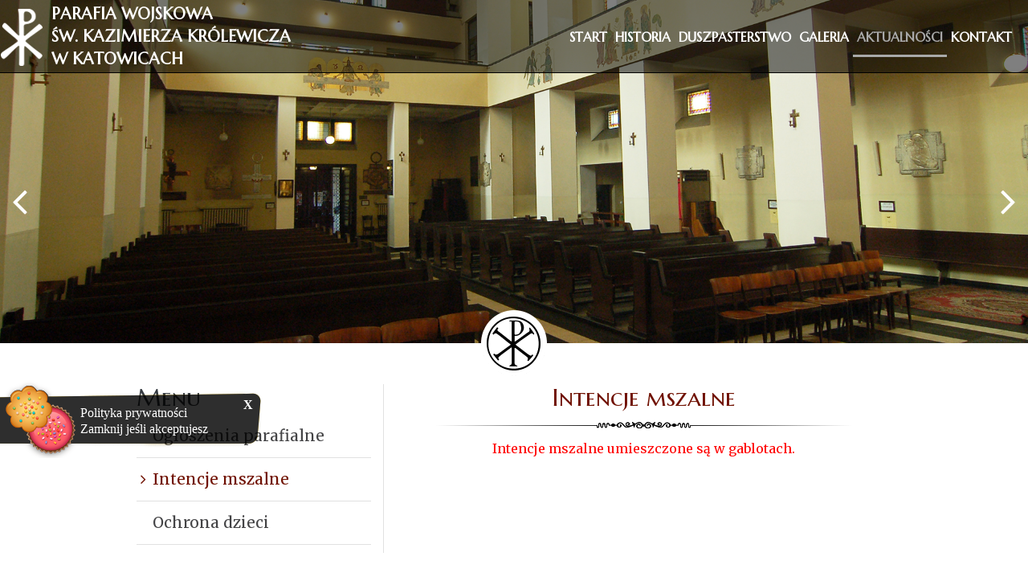

--- FILE ---
content_type: text/html; charset=UTF-8
request_url: https://www.garnizonowa.wiara.org.pl/intencje-mszalne,i109.html
body_size: 5431
content:

<!DOCTYPE html>
<html class="no-js" lang="pl-PL" itemscope itemtype="http://schema.org/WebPage">

<head>
	<!-- Meta Tags -->
	<meta charset="utf-8">
	<meta http-equiv="X-UA-Compatible" content="IE=edge">
	<meta name="viewport" content="width=device-width, initial-scale=1">
	
			<title itemprop="name">Parafia Wojskowa św. Kazimierza Królewicza w Katowicach</title>
			<meta name="DC.title" lang="pl" content="Parafia Wojskowa św. Kazimierza Królewicza w Katowicach" />
			<meta name="description" content="Strona www Parafii Wojskowej w Katowicach" />
			<meta name="DC.description" lang="pl" content="Strona www Parafii Wojskowej w Katowicach">
			<meta name="keywords" content="Kościół Wojskowy Katowice, Kościół Kazimierza Królewicza Katowice, parafia Katowice, kościół Katowice, Archidiecezja Katowicka" />
			<meta name="DC.subject" lang="pl" content="Kościół Wojskowy Katowice; Kościół Kazimierza Królewicza Katowice; parafia Katowice; kościół Katowice; Archidiecezja Katowicka">
			<meta property="og:site_name" content="InnyWymiarStron">
			<meta property="og:type" content="website" />
			<meta property="og:url" content="www.garnizonowa.wiara.org.pl">
			<meta property="og:title" content="Parafia Wojskowa św. Kazimierza Królewicza w Katowicach">
			<meta property="og:description" content="Strona www Parafii Wojskowej w Katowicach" />
			<meta property="og:image" content="www.garnizonowa.wiara.org.pl/images/favicon/favicon1.ico">
			<meta property="og:locale" content="pl_PL" />
			<meta name="author" content="Tech Studio s.c.- Strony WWW Katowice">
	<meta name="robots" content="index, follow" />

	<!-- Favicon -->
	<link rel="shortcut icon" href="images/favicon/favicon.ico" />
	<!-- Standard iPhone -->
	<link rel="apple-touch-icon" sizes="57x57" href="images/favicon/57.png" />
	<!-- Retina iPhone -->
	<link rel="apple-touch-icon" sizes="114x114" href="images/favicon/114.png" />
	<!-- Standard iPad -->
	<link rel="apple-touch-icon" sizes="72x72" href="images/favicon/72.png" />
	<!-- Retina iPad -->
	<link rel="apple-touch-icon" sizes="144x144" href="images/favicon/144.png" />

	<!-- CSS Links -->
	<!-- Primary Links - w tym fajnie było by nie grzebać, ale podgladać można -->
	<link rel="stylesheet" type="text/css" href="css/bootstrap.css" />
		<link rel="stylesheet" type="text/css" href="css/animate.css" />
	<link rel="stylesheet" type="text/css" href="css/lazy-load.css" />
		<!-- Secondary IWS Links - to można modyfikować -->
	<link rel="stylesheet" type="text/css" href="//code.jquery.com/ui/1.10.4/themes/smoothness/jquery-ui.min.css">
	<link rel="stylesheet" type="text/css" href="css/camera.css" />
	<link rel="stylesheet" type="text/css" href="css/smooth_slider.css" />

	<link rel="stylesheet" type="text/css" href="css/cms_text.css" />
	<link rel="stylesheet" type="text/css" href="css/szkielet.css" />
	<link rel="stylesheet" type="text/css" href="css/style.css" />

	<link rel="stylesheet" type="text/css" href="css/galerie_jk.css" />
	<link rel="stylesheet" type="text/css" href="css/galeria_new.css" />

	<link rel="stylesheet" type="text/css" href="css/tiny-style.css" />
	<link rel="stylesheet" type="text/css" href="js/plupload/jquery.ui.plupload/css/jquery.ui.plupload.css" />

	<link rel="stylesheet" href="https://unpkg.com/leaflet@1.3.1/dist/leaflet.css"
		integrity="sha512-Rksm5RenBEKSKFjgI3a41vrjkw4EVPlJ3+OiI65vTjIdo9brlAacEuKOiQ5OFh7cOI1bkDwLqdLw3Zg0cRJAAQ=="
		crossorigin="" />

	<link rel="stylesheet" type="text/css"
		href="https://fonts.googleapis.com/css?family=Marcellus+SC|Merriweather|Material+Icons|Ubuntu&amp;subset=latin-ext">
	<link rel="stylesheet" type="text/css" href="css/font_wybrany/marcellus_sc-merriweather.css" />
	<!--<link rel="stylesheet" type="text/css"  href="css/owl.carousel.min.css">-->

	<link rel="stylesheet" type="text/css" href="css/cms_wybrany/czerwony.css"  /><script type='text/javascript'>var activeColor = '#701101'</script>
	<!-- Fancybox Links -->
	<link rel="stylesheet" type="text/css" href="css/fancybox/jquery.fancybox.css" />
	<!-- Fancybox Links - OPCJONALNE -->
	<link rel="stylesheet" type="text/css" href="css/fancybox/jquery.fancybox-buttons.css" />
	<link rel="stylesheet" type="text/css" href="css/fancybox/jquery.fancybox-thumbs.css" />

	<!-- JS Script -->
	<!-- JS - Library -->
	<script type="text/javascript" src="js/jquery-1.9.1.min.js"></script>
	<script type="text/javascript" src="js/bootstrap.js"></script>
	<!--<script type="text/javascript"  src="//code.jquery.com/ui/1.12.1/jquery-ui.js"></script>-->
	<script type="text/javascript" src="js/jquery-ui.min.js"></script>
	<script type="text/javascript" src="js/jquery-migrate-1.2.1.min.js"></script>
	<script type="text/javascript" src="js/jquery.mousewheel.js"></script>

	<script type="text/javascript" src="js/device.min.js"></script>
	<script type="text/javascript" src="js/modernizr.js"></script>

	<!-- JS - WŁASNE SKRYPTY -->
	<script type="text/javascript" src="js/artykuly_z_rozwinieciem.js"></script>
	<script type="text/javascript" src="js/menu_ver4.js"></script>
	<script type="text/javascript" src="js/images_wlasne.js"></script>

	<script type="text/javascript" src="js/Effect.js"></script>
	<script type="text/javascript" src="js/compresor.js"></script>

	
	
</head>

<body>
	<!--	<a href="#start" class="focus-only">Przejdź do treści</a>-->
	
	<!-- .WRAPPER -->
	<div class="wrapper">
		<!-- HEADER -->
		<header class="header-page-standard">
	<div class="camera_container" ><div id="camera" class="camera_wrap"><div data-src="zm_obrazki/2/17-07-18-10-51-12-2.jpg" data-link=""  data-target="" ><div class="camera_caption fadeIn"></div></div><div data-src="zm_obrazki/2/17-07-19-10-34-06-4.jpg" data-link=""  data-target="" ><div class="camera_caption fadeIn"></div></div><div data-src="zm_obrazki/2/17-07-19-10-34-20-3.jpg" data-link=""  data-target="" ><div class="camera_caption fadeIn"></div></div><div data-src="zm_obrazki/2/17-08-07-09-35-23-baner1.jpg" data-link=""  data-target="" ><div class="camera_caption fadeIn"></div></div><div data-src="zm_obrazki/2/17-08-07-09-35-32-baner2.jpg" data-link=""  data-target="" ><div class="camera_caption fadeIn"></div></div><div data-src="zm_obrazki/2/17-08-07-09-48-45-3.jpg" data-link=""  data-target="" ><div class="camera_caption fadeIn"></div></div><div data-src="zm_obrazki/2/17-08-07-09-48-55-untitled-1.jpg" data-link=""  data-target="" ><div class="camera_caption fadeIn"></div></div><div data-src="zm_obrazki/2/17-08-08-07-22-45-banerm1.jpg" data-link=""  data-target="" ><div class="camera_caption fadeIn"></div></div><div data-src="zm_obrazki/2/19-09-28-14-39-04-1.jpg" data-link=""  data-target="" ><div class="camera_caption fadeIn"></div></div><div data-src="zm_obrazki/2/19-09-28-14-40-21-2.jpg" data-link=""  data-target="" ><div class="camera_caption fadeIn"></div></div><div data-src="zm_obrazki/2/19-09-28-14-41-17-6.jpg" data-link=""  data-target="" ><div class="camera_caption fadeIn"></div></div><div data-src="zm_obrazki/2/19-09-28-14-42-16-8.jpg" data-link=""  data-target="" ><div class="camera_caption fadeIn"></div></div><div data-src="zm_obrazki/2/17-05-08-13-48-24-slowo_1.jpg" data-link=""  data-target="" ><div class="camera_caption fadeIn"></div></div></div><div class="div-hide-panel-bottom"><img src="images/linie/rozdzielniki_lini.png" alt=""></div></div>
	<div id="stuck_container_abs_fix" class="stuck_container">
				<nav class="navbar navbar-default navbar-static-top ">
			<div class="container-fluid">
				<div class="navbar-header">
					<a class="navbar-brand" href="index.php">
						<img src="images/logo/logo.png" alt="Logo Parafia" title="">
						<span>
							Parafia Wojskowa<bR> Św. Kazimierza Królewicza w Katowicach
						</span>
					</a>
				</div>
				<nav id="menu_poziome_desktop" class="menu_poziome_desktop"   ><ul id="menu_glowne_poziome" class="navbar-nav nav sf-menu navbar-right" data-type='navbar' ><li><a href="start,i1.html"  ><span >Start</span></a></li><li><a href="historia,i2.html"  ><span >Historia</span></a></li><li><a href="duszpasterstwo,m1.html"  ><span >Duszpasterstwo</span></a></li><li><a href="galeria,m2.html"  ><span >Galeria</span></a></li><li><a href="aktualnosci,m3.html"  class='selected'   ><span  class='selected'  >Aktualności</span></a></li><li><a href="kontakt,i10.html"  ><span >Kontakt</span></a></li></ul></nav>				
			<a href="#" class="menu-button-mobile">
				<span></span>
				<span></span>
				<span></span>
			</a>			</div>
		</nav>
	</div>
	<div class="menu_poziome_mobile_out">
		<nav id='menu_mobilne' class='menu_mobilne' ><ul data-id="kat_0" data-menu_nr="0" ><li><span><a href='start,i1.html' data-deep='0' >Start</a></span></li><li><span><a href='historia,i2.html' data-deep='0' >Historia</a></span></li><li class='menu' data-menu_nr='1' ><span>Duszpasterstwo</span><ul data-id="kat_0" data-menu_nr="1">
			<li><span><a href="msze-swiete,i100.html" data-typ="0" data-id="100" data-deep="1" class='' >Msze Święte</a></span></li><li><span><a href="sakrament-pokuty-i-pojednania,i101.html" data-typ="0" data-id="101" data-deep="1" class='' >Sakrament Pokuty i Pojednania</a></span></li><li><span><a href="kancelaria-parafialna,i102.html" data-typ="0" data-id="102" data-deep="1" class='' >Kancelaria parafialna</a></span></li><li><span><a href="odpust-parafialny,i103.html" data-typ="0" data-id="103" data-deep="1" class='' >Odpust parafialny</a></span></li><li><span><a href="grupy-parafialne,i104.html" data-typ="0" data-id="104" data-deep="1" class='' >Grupy parafialne</a></span></li><li><span><a href="jednostki-wojskowe-objete-opieka-duszpasterska,i105.html" data-typ="0" data-id="105" data-deep="1" class='' >Jednostki wojskowe objęte opieką duszpasterską</a></span></li><li><span><a href="nabozenstwa,i106.html" data-typ="0" data-id="106" data-deep="1" class='' >Nabożeństwa</a></span></li><li><span><a href="formularz-zapisu-na-odwiedziny-koledowe-2023-2024,i207.html" data-typ="0" data-id="207" data-deep="1" class='' >Formularz zapisu na odwiedziny kolędowe 2023/2024</a></span></li><li><span><a href="ksieza-w-parafii,i110.html" data-typ="0" data-id="110" data-deep="1" class='' >Księża w parafii</a></span></li>
				</ul>
			</li><li class='menu' data-menu_nr='2' ><span>Galeria</span><ul data-id="kat_0" data-menu_nr="2">
			<li><span><a href="kosciol,i107.html"  data-id="107" data-deep="1" class='' >Kościół</a></span></li><li><span><a href="koncert-galowy-''gloria-bohaterom''-w-wykonaniu-''the-wellnes-sand''-11.11.2015,i112.html"  data-id="112" data-deep="1" class='' >Koncert galowy ''Gloria Bohaterom'' w wykonaniu ''The Wellnes Sand'' 11.11.2015</a></span></li><li><span><a href="odsloniecie-tablicy-poswieconej-''orlentom-lwowskim'',i174.html" data-typ="0" data-id="174" data-deep="1" class='' >Odsłonięcie tablicy poświęconej ''Orlentom Lwowskim''</a></span></li><li><span><a href="swieto-jednostki-wojskowej-3946-bytom-pazdziernik-2018,i191.html"  data-id="191" data-deep="1" class='' >Święto Jednostki Wojskowej 3946 Bytom Październik 2018</a></span></li><li><span><a href="zaprzysiezenie-uczniow-zdz-pazdziernik-2018,i195.html"  data-id="195" data-deep="1" class='' >Zaprzysiężenie uczniów ZDZ Październik 2018</a></span></li><li><span><a href="stulecie-odzyskania-niepodleglosci,i177.html"  data-id="177" data-deep="1" class='' >Stulecie Odzyskania Niepodległości</a></span></li><li><span><a href="adwent-2018,i175.html"  data-id="175" data-deep="1" class='' >Adwent 2018</a></span></li><li><span><a href="boze-narodzenie-2018-i-koncert-koled,i176.html"  data-id="176" data-deep="1" class='' >Boże Narodzenie 2018 i Koncert Kolęd</a></span></li><li><span><a href="wigilia-2018-jw-3946-bytom,i194.html"  data-id="194" data-deep="1" class='' >Wigilia 2018 JW 3946 Bytom</a></span></li><li><span><a href="wielkanoc-2019,i178.html"  data-id="178" data-deep="1" class='' >Wielkanoc 2019</a></span></li><li><span><a href="wielkanoc-2019-jw-3946-bytom,i193.html"  data-id="193" data-deep="1" class='' >Wielkanoc 2019 JW 3946 Bytom</a></span></li><li><span><a href="noc-kosciolow-w-garnizonie,i179.html"  data-id="179" data-deep="1" class='' >Noc Kościołów w Garnizonie</a></span></li><li><span><a href="swieto-wojska-polskiego-i-defilada-z-okazji-stulecia-powstan-slaskich---15.08.2019,i182.html" data-typ="0" data-id="182" data-deep="1" class='' >Święto Wojska Polskiego i Defilada z okazji Stulecia Powstań Śląskich - 15.08.2019</a></span></li><li><span><a href="przysiega-wojsk-obrony-terytorialnej,i184.html" data-typ="0" data-id="184" data-deep="1" class='' >Przysięga Wojsk Obrony Terytorialnej</a></span></li><li><span><a href="swieto-wojska-polskiego-piekary-slaskie-2019,i192.html"  data-id="192" data-deep="1" class='' >Święto Wojska Polskiego Piekary Śląskie 2019</a></span></li><li><span><a href="-zgadnij!-napisz!-wygraj!---17.08.2019-,i185.html" data-typ="0" data-id="185" data-deep="1" class='' > Zgadnij! Napisz! Wygraj! - 17.08.2019 </a></span></li><li><span><a href="80.-rocznica-wybuchu-ii-wojny-swiatowej-boleslaw-2019,i190.html"  data-id="190" data-deep="1" class='' >80. rocznica wybuchu II Wojny Światowej Bolesław 2019</a></span></li><li><span><a href="swieta-i-uroczystosci-w-tarnowskich-gorach,i188.html"  data-id="188" data-deep="1" class='' >Święta i uroczystości w Tarnowskich Górach</a></span></li><li><span><a href="koncert-zespolu-artystycznego-wojska-polskiego,i196.html"  data-id="196" data-deep="1" class='' >Koncert Zespołu Artystycznego Wojska Polskiego</a></span></li><li><span><a href="adwent-2019-2020,i197.html"  data-id="197" data-deep="1" class='' >Adwent 2019/2020</a></span></li><li><span><a href="boze-narodzenie-2019-2020,i198.html"  data-id="198" data-deep="1" class='' >Boże Narodzenie 2019/2020</a></span></li><li><span><a href="100-lecie-ii-powstania-slaskiego,i200.html"  data-id="200" data-deep="1" class='' >100-lecie II Powstania Śląskiego</a></span></li><li><span><a href="swieto-jednostki-wojskowej-w-bytomiu,i203.html"  data-id="203" data-deep="1" class='' >Święto Jednostki Wojskowej w Bytomiu</a></span></li><li><span><a href="swieto-wojska-polskiego-w-piekarach-slaskich,i201.html"  data-id="201" data-deep="1" class='' >Święto Wojska Polskiego w Piekarach Śląskich</a></span></li><li><span><a href="wreczenie-broni-studentom-z-legii-akademickiej,i202.html"  data-id="202" data-deep="1" class='' >Wręczenie broni studentom z Legii Akademickiej</a></span></li><li><span><a href="iluminacja-wiezy-kosciola,i204.html"  data-id="204" data-deep="1" class='' >Iluminacja wieży kościoła</a></span></li><li><span><a href="boze-narodzenie-2020,i205.html"  data-id="205" data-deep="1" class='' >Boże Narodzenie 2020</a></span></li>
				</ul>
			</li><li class='menu' data-menu_nr='3' ><span>Aktualności</span><ul data-id="kat_0" data-menu_nr="3">
			<li><span><a href="ogloszenia-parafialne,i108.html" data-typ="0" data-id="108" data-deep="1" class='' >Ogłoszenia parafialne</a></span></li><li><span><a href="intencje-mszalne,i109.html" data-typ="0" data-id="109" data-deep="1" class='menu_wybrany' >Intencje mszalne</a></span></li><li><span><a href="ochrona-dzieci,i208.html" data-typ="0" data-id="208" data-deep="1" class='' >Ochrona dzieci</a></span></li>
				</ul>
			</li><li><span><a href='kontakt,i10.html' data-deep='0' >Kontakt</a></span></li></ul></nav>	</div>


	<script>
			$(document).ready(function(){
			mn2 = new MenuBocz( $('#menu_mobilne') , 3 );mn2.otworzStrone(109);})
	</script>

</header>		<!-- END HEADER -->

		<!-- MAIN CONTENT -->
		<main>
			
<!-- pole tresci -->
<section class="section_big" id="start">
	<div class="container well-30">
		<div class="row">

			<div id="tresc-article" class="col-lg-9 col-md-8 col-sm-12 col-xs-12">
				<article>
				<h2 class="tekst-wyrozniony nazwa_obiektu" id="stand">Intencje mszalne</h2><p class="text-center" style="padding-top: 5px; padding-bottom: 9px;"><img src="uploaded/rozdzielnik_krotki.png" alt="" width="517" height="8"></p><p style="text-align: center;"><span class="tekst-czerwony">Intencje mszalne umieszczone są w gablotach.</span></p>				</article>
			</div>

			<div id="tresc-menu" class="col-lg-3 col-md-4 col-sm-12 col-xs-12" >
				<nav id="menu_boczne_desktop" class="menu_boczne">
				<h3 class="menu-label">Menu</h3>
	 			<ul data-id="kat_0" data-menu_nr="0">
			<li><span><a href="ogloszenia-parafialne,i108.html" data-typ="0" data-id="108" data-deep="1" class='' >Ogłoszenia parafialne</a></span></li><li><span><a href="intencje-mszalne,i109.html" data-typ="0" data-id="109" data-deep="1" class='menu_wybrany' >Intencje mszalne</a></span></li><li><span><a href="ochrona-dzieci,i208.html" data-typ="0" data-id="208" data-deep="1" class='' >Ochrona dzieci</a></span></li>
				</ul>
							</nav>
			</div>

		</div>
	</div>
</section>

<script>
			$(document).ready(function(){
			mn = new MenuBocz( $('#menu_boczne_desktop') );mn.otworzStrone(109);})
	</script>		</main>
		<!-- END MAIN CONTENT -->

		<!-- FOOTER -->
		<footer>
			<div class="footer-top">
				<div class="container well-100">
					<div class="row object-hidden-holder object-hidden">
						<div
							class="col-lg-4 col-md-4 col-md-offset-0 col-sm-4 col-xs-12 hidden-holder hidden-holder-left  ">

							<div>
								<p><strong><span class="tekst-bialy  tekst-rozstrzelony  tekst-bialy-sredni">PAPIESKI
											TWEET</span></strong></p>
								<br>
								<iframe src="https://tools.innywymiarstron.pl/twitter-widget/?theme=demo3"
									scrolling="no" frameborder="0" allowtransparency="true" allowfullscreen="true"
									class=""
									style="position: static; visibility: visible; width: 100%; height: 300px; display: block; flex-grow: 1;"></iframe>
							</div>

						</div>
						<div class="col-lg-4 col-md-4 col-md-offset-0 col-sm-4 col-xs-12 col-sm-mrgtop vline-before ">
							<article class="footer-cont-art well-side-lg-60 wow fadeIn" data-wow-duration="0.55s"
								data-wow-delay="0.7s">
								<p><strong><span class="tekst-bialy  tekst-rozstrzelony  tekst-bialy-sredni">KANCELARIA PARAFIALNA</span></strong></p>
<p><span class="tekst-bialy  tekst-rozstrzelony"> </span></p>
<p><br /><span class="tekst-bialy  tekst-rozstrzelony">Wtorek: 17.oo - 18.oo</span><br /><span class="tekst-bialy  tekst-rozstrzelony"></span><span class="tekst-bialy  tekst-rozstrzelony"></span></p>
<p> </p>
<p><span class="tekst-bialy  tekst-rozstrzelony">W pilnych sprawach po każdej mszy świetej.</span></p>
<p> </p>
<p><span class="tekst-bialy  tekst-rozstrzelony">INTENCJE MSZALNE PRZYJMOWANE SĄ W ZAKRYSTII, PO KAŻDEJ MSZY ŚW.</span><span class="tekst-bialy  tekst-rozstrzelony"><br /></span></p>							</article>
						</div>
						<div
							class="col-lg-4 col-md-4 col-md-offset-0 col-sm-4 col-xs-12 hidden-holder hidden-holder-right col-sm-mrgtop vline-before ">
							<article class="footer-cont-art well-side-lg-60">
								<p><strong><span class="tekst-bialy  tekst-rozstrzelony  tekst-bialy-sredni">KONTAKT</span></strong></p>
<p><span class="tekst-bialy  tekst-rozstrzelony"> </span></p>
<p><span color="#ffffff" style="color: #ffffff;"><span style="font-size: 16px;">    Parafia Wojskowa</span></span></p>
<p><span color="#ffffff" style="color: #ffffff;"><span style="font-size: 16px;">    św. Kazimierza Królewicza</span></span></p>
<p><span color="#ffffff" style="color: #ffffff;"><span style="font-size: 16px;">    w Katowicach</span></span></p>
<p> </p>
<p><span color="#ffffff" style="color: #ffffff;"><span style="font-size: 16px;"><span class="tekst"><span class="fa fa-map-marker"></span>  C</span><span>urie-Skłodowskiej 20 </span></span></span></p>
<p><span color="#ffffff" style="color: #ffffff;"><span style="font-size: 16px;"><span>    40-058  Katowice</span></span></span></p>
<p> </p>
<p><span class="tekst-bialy"><span class="fa fa-phone"></span>  kom.: 600 833 309 lub 32 / 251-35-11 </span></p>
<p><span class="tekst-bialy">lub MON 261 124 450</span><br /><span class="tekst-bialy"></span><span class="tekst-bialy"></span></p>
<p> </p>
<p><span class="tekst-bialy"><span class="fa fa-envelope-o"></span>  </span><span class="tekst-bialy"><a href="mailto:parafia@garnizonowa.wiara.org.pl">Napisz do nas</a></span></p>							</article>
						</div>
					</div>
				</div>
			</div>

			<div class="footer-bottom">
				<div class="container">
					<div class="table">
						<div class='table-cell'>

							<p class="text-center">
								<span class="tekst-maly-ciemnoszary text-uppercase">
									Copyright &copy; 2017&nbsp;&nbsp;&nbsp;&nbsp;|&nbsp;&nbsp;&nbsp;&nbsp;Wszelkie prawa
									zastrzeżone&nbsp;&nbsp;&nbsp;&nbsp;|&nbsp;&nbsp;&nbsp;&nbsp;<a href="cookies">
										Polityka Prywatności </a>&nbsp;&nbsp;&nbsp;&nbsp;|&nbsp;&nbsp;&nbsp;&nbsp;Jesteś
									naszym
									338389 gościem</strong>
								</span>
								<br />
								<br />
							</p>
							<p class="text-center">
								<span>
									<a href="https://tech-studio.pl/realizacje-www" target="_blank">
										<img src="/images/Logo Tech-Studio.png"
											alt="Aplikacje webowe, Strony internetowe Katowice, Śląsk - Tech-Studio.pl"
											title="Aplikacje webowe, Strony internetowe Katowice, Śląsk - Tech-Studio.pl" />
									</a>

								</span>
							</p>

						</div>
					</div>
				</div>
			</div>

		</footer>
		<!-- END FOOTER -->
				
<div id="dialog-zaloguj" title="Logowanie" class="dialog-log-in-out">
	
	<form id="logowanie-form-popup" action="index.php?tresc=admin2#stand" method="POST">
    <fieldset>
    <input type="text" name="Uzytkownik" id="name" value="" class="text ui-widget-content ui-corner-all" placeholder="Login">
    <input type="password" name="Haslo" id="password" value="" class="text ui-widget-content ui-corner-all" placeholder="Hasło">
	  <span class="checkbox">
	  <input type="checkbox" name="Remember" id="remember" value="1" class="ui-widget-content ui-corner-all" >
	  <label for="remember"></label>
	  </span>
	  Zapamiętaj mnie (90 dni)
      <input type="submit" tabindex="-1" class="hidden-submit">
    </fieldset>
  </form>

	
</div>		<div class='sl-container'><ul class='sl'><li></li></ul></div>
	</div>
	<!-- END .WRAPPER -->
	<script type="text/javascript" src="js/script_loader.js"></script>
	<script type="text/javascript" src="js/whcookies.js"></script>

</body>

</html>

--- FILE ---
content_type: text/html; charset=UTF-8
request_url: https://www.garnizonowa.wiara.org.pl/index.php?eID=in2languagesuggest_ajaxhttpheaders&callback=getBestMatchlanguage&languages=%5B%22pl%22%2C%22pl-PL%22%5D&_=1769282242853
body_size: 208561
content:

<!DOCTYPE html>
<html class="no-js" lang="pl-PL" itemscope itemtype="http://schema.org/WebPage">

<head>
	<!-- Meta Tags -->
	<meta charset="utf-8">
	<meta http-equiv="X-UA-Compatible" content="IE=edge">
	<meta name="viewport" content="width=device-width, initial-scale=1">
	
			<title itemprop="name">Parafia Wojskowa św. Kazimierza Królewicza w Katowicach</title>
			<meta name="DC.title" lang="pl" content="Parafia Wojskowa św. Kazimierza Królewicza w Katowicach" />
			<meta name="description" content="Strona www Parafii Wojskowej w Katowicach" />
			<meta name="DC.description" lang="pl" content="Strona www Parafii Wojskowej w Katowicach">
			<meta name="keywords" content="Kościół Wojskowy Katowice, Kościół Kazimierza Królewicza Katowice, parafia Katowice, kościół Katowice, Archidiecezja Katowicka" />
			<meta name="DC.subject" lang="pl" content="Kościół Wojskowy Katowice; Kościół Kazimierza Królewicza Katowice; parafia Katowice; kościół Katowice; Archidiecezja Katowicka">
			<meta property="og:site_name" content="InnyWymiarStron">
			<meta property="og:type" content="website" />
			<meta property="og:url" content="www.garnizonowa.wiara.org.pl">
			<meta property="og:title" content="Parafia Wojskowa św. Kazimierza Królewicza w Katowicach">
			<meta property="og:description" content="Strona www Parafii Wojskowej w Katowicach" />
			<meta property="og:image" content="www.garnizonowa.wiara.org.pl/images/favicon/favicon1.ico">
			<meta property="og:locale" content="pl_PL" />
			<meta name="author" content="Tech Studio s.c.- Strony WWW Katowice">
	<meta name="robots" content="index, follow" />

	<!-- Favicon -->
	<link rel="shortcut icon" href="images/favicon/favicon.ico" />
	<!-- Standard iPhone -->
	<link rel="apple-touch-icon" sizes="57x57" href="images/favicon/57.png" />
	<!-- Retina iPhone -->
	<link rel="apple-touch-icon" sizes="114x114" href="images/favicon/114.png" />
	<!-- Standard iPad -->
	<link rel="apple-touch-icon" sizes="72x72" href="images/favicon/72.png" />
	<!-- Retina iPad -->
	<link rel="apple-touch-icon" sizes="144x144" href="images/favicon/144.png" />

	<!-- CSS Links -->
	<!-- Primary Links - w tym fajnie było by nie grzebać, ale podgladać można -->
	<link rel="stylesheet" type="text/css" href="css/bootstrap.css" />
		<link rel="stylesheet" type="text/css" href="css/animate.css" />
	<link rel="stylesheet" type="text/css" href="css/lazy-load.css" />
		<!-- Secondary IWS Links - to można modyfikować -->
	<link rel="stylesheet" type="text/css" href="//code.jquery.com/ui/1.10.4/themes/smoothness/jquery-ui.min.css">
	<link rel="stylesheet" type="text/css" href="css/camera.css" />
	<link rel="stylesheet" type="text/css" href="css/smooth_slider.css" />

	<link rel="stylesheet" type="text/css" href="css/cms_text.css" />
	<link rel="stylesheet" type="text/css" href="css/szkielet.css" />
	<link rel="stylesheet" type="text/css" href="css/style.css" />

	<link rel="stylesheet" type="text/css" href="css/galerie_jk.css" />
	<link rel="stylesheet" type="text/css" href="css/galeria_new.css" />

	<link rel="stylesheet" type="text/css" href="css/tiny-style.css" />
	<link rel="stylesheet" type="text/css" href="js/plupload/jquery.ui.plupload/css/jquery.ui.plupload.css" />

	<link rel="stylesheet" href="https://unpkg.com/leaflet@1.3.1/dist/leaflet.css"
		integrity="sha512-Rksm5RenBEKSKFjgI3a41vrjkw4EVPlJ3+OiI65vTjIdo9brlAacEuKOiQ5OFh7cOI1bkDwLqdLw3Zg0cRJAAQ=="
		crossorigin="" />

	<link rel="stylesheet" type="text/css"
		href="https://fonts.googleapis.com/css?family=Marcellus+SC|Merriweather|Material+Icons|Ubuntu&amp;subset=latin-ext">
	<link rel="stylesheet" type="text/css" href="css/font_wybrany/marcellus_sc-merriweather.css" />
	<!--<link rel="stylesheet" type="text/css"  href="css/owl.carousel.min.css">-->

	<link rel="stylesheet" type="text/css" href="css/cms_wybrany/czerwony.css"  /><script type='text/javascript'>var activeColor = '#701101'</script>
	<!-- Fancybox Links -->
	<link rel="stylesheet" type="text/css" href="css/fancybox/jquery.fancybox.css" />
	<!-- Fancybox Links - OPCJONALNE -->
	<link rel="stylesheet" type="text/css" href="css/fancybox/jquery.fancybox-buttons.css" />
	<link rel="stylesheet" type="text/css" href="css/fancybox/jquery.fancybox-thumbs.css" />

	<!-- JS Script -->
	<!-- JS - Library -->
	<script type="text/javascript" src="js/jquery-1.9.1.min.js"></script>
	<script type="text/javascript" src="js/bootstrap.js"></script>
	<!--<script type="text/javascript"  src="//code.jquery.com/ui/1.12.1/jquery-ui.js"></script>-->
	<script type="text/javascript" src="js/jquery-ui.min.js"></script>
	<script type="text/javascript" src="js/jquery-migrate-1.2.1.min.js"></script>
	<script type="text/javascript" src="js/jquery.mousewheel.js"></script>

	<script type="text/javascript" src="js/device.min.js"></script>
	<script type="text/javascript" src="js/modernizr.js"></script>

	<!-- JS - WŁASNE SKRYPTY -->
	<script type="text/javascript" src="js/artykuly_z_rozwinieciem.js"></script>
	<script type="text/javascript" src="js/menu_ver4.js"></script>
	<script type="text/javascript" src="js/images_wlasne.js"></script>

	<script type="text/javascript" src="js/Effect.js"></script>
	<script type="text/javascript" src="js/compresor.js"></script>

	
	
</head>

<body>
	<!--	<a href="#start" class="focus-only">Przejdź do treści</a>-->
	
	<!-- .WRAPPER -->
	<div class="wrapper">
		<!-- HEADER -->
		<header class="header-page-start">
	<div class="camera_container" ><div id="camera" class="camera_wrap"><div data-src="zm_obrazki/2/17-07-18-10-51-12-2.jpg" data-link=""  data-target="" ><div class="camera_caption fadeIn"></div></div><div data-src="zm_obrazki/2/17-07-19-10-34-06-4.jpg" data-link=""  data-target="" ><div class="camera_caption fadeIn"></div></div><div data-src="zm_obrazki/2/17-07-19-10-34-20-3.jpg" data-link=""  data-target="" ><div class="camera_caption fadeIn"></div></div><div data-src="zm_obrazki/2/17-08-07-09-35-23-baner1.jpg" data-link=""  data-target="" ><div class="camera_caption fadeIn"></div></div><div data-src="zm_obrazki/2/17-08-07-09-35-32-baner2.jpg" data-link=""  data-target="" ><div class="camera_caption fadeIn"></div></div><div data-src="zm_obrazki/2/17-08-07-09-48-45-3.jpg" data-link=""  data-target="" ><div class="camera_caption fadeIn"></div></div><div data-src="zm_obrazki/2/17-08-07-09-48-55-untitled-1.jpg" data-link=""  data-target="" ><div class="camera_caption fadeIn"></div></div><div data-src="zm_obrazki/2/17-08-08-07-22-45-banerm1.jpg" data-link=""  data-target="" ><div class="camera_caption fadeIn"></div></div><div data-src="zm_obrazki/2/19-09-28-14-39-04-1.jpg" data-link=""  data-target="" ><div class="camera_caption fadeIn"></div></div><div data-src="zm_obrazki/2/19-09-28-14-40-21-2.jpg" data-link=""  data-target="" ><div class="camera_caption fadeIn"></div></div><div data-src="zm_obrazki/2/19-09-28-14-41-17-6.jpg" data-link=""  data-target="" ><div class="camera_caption fadeIn"></div></div><div data-src="zm_obrazki/2/19-09-28-14-42-16-8.jpg" data-link=""  data-target="" ><div class="camera_caption fadeIn"></div></div><div data-src="zm_obrazki/2/17-05-08-13-48-24-slowo_1.jpg" data-link=""  data-target="" ><div class="camera_caption fadeIn"></div></div></div><div class="div-hide-panel-bottom"><img src="images/linie/rozdzielniki_lini.png" alt=""></div></div>
	<div id="stuck_container_abs_fix" class="stuck_container">
				<nav class="navbar navbar-default navbar-static-top ">
			<div class="container-fluid">
				<div class="navbar-header">
					<a class="navbar-brand" href="index.php">
						<img src="images/logo/logo.png" alt="Logo Parafia" title="">
						<span>
							Parafia Wojskowa<bR> Św. Kazimierza Królewicza w Katowicach
						</span>
					</a>
				</div>
				<nav id="menu_poziome_desktop" class="menu_poziome_desktop"   ><ul id="menu_glowne_poziome" class="navbar-nav nav sf-menu navbar-right" data-type='navbar' ><li><a href="start,i1.html"  class='selected'   ><span  class='selected'  >Start</span></a></li><li><a href="historia,i2.html"  ><span >Historia</span></a></li><li><a href="duszpasterstwo,m1.html"  ><span >Duszpasterstwo</span></a></li><li><a href="galeria,m2.html"  ><span >Galeria</span></a></li><li><a href="aktualnosci,m3.html"  ><span >Aktualności</span></a></li><li><a href="kontakt,i10.html"  ><span >Kontakt</span></a></li></ul></nav>				
			<a href="#" class="menu-button-mobile">
				<span></span>
				<span></span>
				<span></span>
			</a>			</div>
		</nav>
	</div>
	<div class="menu_poziome_mobile_out">
		<nav id='menu_mobilne' class='menu_mobilne' ><ul data-id="kat_0" data-menu_nr="0" ><li><span><a href='start,i1.html' data-deep='0'  class='menu_wybrany'  >Start</a></span></li><li><span><a href='historia,i2.html' data-deep='0' >Historia</a></span></li><li class='menu' data-menu_nr='1' ><span>Duszpasterstwo</span><ul data-id="kat_0" data-menu_nr="1">
			<li><span><a href="msze-swiete,i100.html" data-typ="0" data-id="100" data-deep="1" class='' >Msze Święte</a></span></li><li><span><a href="sakrament-pokuty-i-pojednania,i101.html" data-typ="0" data-id="101" data-deep="1" class='' >Sakrament Pokuty i Pojednania</a></span></li><li><span><a href="kancelaria-parafialna,i102.html" data-typ="0" data-id="102" data-deep="1" class='' >Kancelaria parafialna</a></span></li><li><span><a href="odpust-parafialny,i103.html" data-typ="0" data-id="103" data-deep="1" class='' >Odpust parafialny</a></span></li><li><span><a href="grupy-parafialne,i104.html" data-typ="0" data-id="104" data-deep="1" class='' >Grupy parafialne</a></span></li><li><span><a href="jednostki-wojskowe-objete-opieka-duszpasterska,i105.html" data-typ="0" data-id="105" data-deep="1" class='' >Jednostki wojskowe objęte opieką duszpasterską</a></span></li><li><span><a href="nabozenstwa,i106.html" data-typ="0" data-id="106" data-deep="1" class='' >Nabożeństwa</a></span></li><li><span><a href="formularz-zapisu-na-odwiedziny-koledowe-2023-2024,i207.html" data-typ="0" data-id="207" data-deep="1" class='' >Formularz zapisu na odwiedziny kolędowe 2023/2024</a></span></li><li><span><a href="ksieza-w-parafii,i110.html" data-typ="0" data-id="110" data-deep="1" class='' >Księża w parafii</a></span></li>
				</ul>
			</li><li class='menu' data-menu_nr='2' ><span>Galeria</span><ul data-id="kat_0" data-menu_nr="2">
			<li><span><a href="kosciol,i107.html"  data-id="107" data-deep="1" class='' >Kościół</a></span></li><li><span><a href="koncert-galowy-''gloria-bohaterom''-w-wykonaniu-''the-wellnes-sand''-11.11.2015,i112.html"  data-id="112" data-deep="1" class='' >Koncert galowy ''Gloria Bohaterom'' w wykonaniu ''The Wellnes Sand'' 11.11.2015</a></span></li><li><span><a href="odsloniecie-tablicy-poswieconej-''orlentom-lwowskim'',i174.html" data-typ="0" data-id="174" data-deep="1" class='' >Odsłonięcie tablicy poświęconej ''Orlentom Lwowskim''</a></span></li><li><span><a href="swieto-jednostki-wojskowej-3946-bytom-pazdziernik-2018,i191.html"  data-id="191" data-deep="1" class='' >Święto Jednostki Wojskowej 3946 Bytom Październik 2018</a></span></li><li><span><a href="zaprzysiezenie-uczniow-zdz-pazdziernik-2018,i195.html"  data-id="195" data-deep="1" class='' >Zaprzysiężenie uczniów ZDZ Październik 2018</a></span></li><li><span><a href="stulecie-odzyskania-niepodleglosci,i177.html"  data-id="177" data-deep="1" class='' >Stulecie Odzyskania Niepodległości</a></span></li><li><span><a href="adwent-2018,i175.html"  data-id="175" data-deep="1" class='' >Adwent 2018</a></span></li><li><span><a href="boze-narodzenie-2018-i-koncert-koled,i176.html"  data-id="176" data-deep="1" class='' >Boże Narodzenie 2018 i Koncert Kolęd</a></span></li><li><span><a href="wigilia-2018-jw-3946-bytom,i194.html"  data-id="194" data-deep="1" class='' >Wigilia 2018 JW 3946 Bytom</a></span></li><li><span><a href="wielkanoc-2019,i178.html"  data-id="178" data-deep="1" class='' >Wielkanoc 2019</a></span></li><li><span><a href="wielkanoc-2019-jw-3946-bytom,i193.html"  data-id="193" data-deep="1" class='' >Wielkanoc 2019 JW 3946 Bytom</a></span></li><li><span><a href="noc-kosciolow-w-garnizonie,i179.html"  data-id="179" data-deep="1" class='' >Noc Kościołów w Garnizonie</a></span></li><li><span><a href="swieto-wojska-polskiego-i-defilada-z-okazji-stulecia-powstan-slaskich---15.08.2019,i182.html" data-typ="0" data-id="182" data-deep="1" class='' >Święto Wojska Polskiego i Defilada z okazji Stulecia Powstań Śląskich - 15.08.2019</a></span></li><li><span><a href="przysiega-wojsk-obrony-terytorialnej,i184.html" data-typ="0" data-id="184" data-deep="1" class='' >Przysięga Wojsk Obrony Terytorialnej</a></span></li><li><span><a href="swieto-wojska-polskiego-piekary-slaskie-2019,i192.html"  data-id="192" data-deep="1" class='' >Święto Wojska Polskiego Piekary Śląskie 2019</a></span></li><li><span><a href="-zgadnij!-napisz!-wygraj!---17.08.2019-,i185.html" data-typ="0" data-id="185" data-deep="1" class='' > Zgadnij! Napisz! Wygraj! - 17.08.2019 </a></span></li><li><span><a href="80.-rocznica-wybuchu-ii-wojny-swiatowej-boleslaw-2019,i190.html"  data-id="190" data-deep="1" class='' >80. rocznica wybuchu II Wojny Światowej Bolesław 2019</a></span></li><li><span><a href="swieta-i-uroczystosci-w-tarnowskich-gorach,i188.html"  data-id="188" data-deep="1" class='' >Święta i uroczystości w Tarnowskich Górach</a></span></li><li><span><a href="koncert-zespolu-artystycznego-wojska-polskiego,i196.html"  data-id="196" data-deep="1" class='' >Koncert Zespołu Artystycznego Wojska Polskiego</a></span></li><li><span><a href="adwent-2019-2020,i197.html"  data-id="197" data-deep="1" class='' >Adwent 2019/2020</a></span></li><li><span><a href="boze-narodzenie-2019-2020,i198.html"  data-id="198" data-deep="1" class='' >Boże Narodzenie 2019/2020</a></span></li><li><span><a href="100-lecie-ii-powstania-slaskiego,i200.html"  data-id="200" data-deep="1" class='' >100-lecie II Powstania Śląskiego</a></span></li><li><span><a href="swieto-jednostki-wojskowej-w-bytomiu,i203.html"  data-id="203" data-deep="1" class='' >Święto Jednostki Wojskowej w Bytomiu</a></span></li><li><span><a href="swieto-wojska-polskiego-w-piekarach-slaskich,i201.html"  data-id="201" data-deep="1" class='' >Święto Wojska Polskiego w Piekarach Śląskich</a></span></li><li><span><a href="wreczenie-broni-studentom-z-legii-akademickiej,i202.html"  data-id="202" data-deep="1" class='' >Wręczenie broni studentom z Legii Akademickiej</a></span></li><li><span><a href="iluminacja-wiezy-kosciola,i204.html"  data-id="204" data-deep="1" class='' >Iluminacja wieży kościoła</a></span></li><li><span><a href="boze-narodzenie-2020,i205.html"  data-id="205" data-deep="1" class='' >Boże Narodzenie 2020</a></span></li>
				</ul>
			</li><li class='menu' data-menu_nr='3' ><span>Aktualności</span><ul data-id="kat_0" data-menu_nr="3">
			<li><span><a href="ogloszenia-parafialne,i108.html" data-typ="0" data-id="108" data-deep="1" class='' >Ogłoszenia parafialne</a></span></li><li><span><a href="intencje-mszalne,i109.html" data-typ="0" data-id="109" data-deep="1" class='' >Intencje mszalne</a></span></li><li><span><a href="ochrona-dzieci,i208.html" data-typ="0" data-id="208" data-deep="1" class='' >Ochrona dzieci</a></span></li>
				</ul>
			</li><li><span><a href='kontakt,i10.html' data-deep='0' >Kontakt</a></span></li></ul></nav>	</div>


	<script>
			$(document).ready(function(){
			mn2 = new MenuBocz( $('#menu_mobilne') , 0 );mn2.otworzStrone(1);})
	</script>

</header>		<!-- END HEADER -->

		<!-- MAIN CONTENT -->
		<main>
			<section class="" id="start">
	<div class="container">
		<div class="row">
			<article class="col-xs-12 well-45">
				<h2 class="nazwa_obiektu text-bialy " style="text-align: left;"> </h2>
<p style="text-align: center;"><span class="tekst-wyrozniony-duzy">Witamy na stronie internetowej </span></p>
<p style="text-align: center;"><span class="tekst-wyrozniony-duzy">Parafii Wojskowej<br /></span></p>
<p style="text-align: center;"><span class="tekst-wyrozniony-duzy">św. Kazimierza Królewicza</span></p>
<p style="text-align: center;"><span class="tekst-wyrozniony-duzy">w Katowicach</span></p>
<p style="text-align: center;"> </p>
<p style="text-align: center;"><span style="text-decoration: underline;"><span class="tekst-czerwony  tekst-ozdobny"> Msze św.:</span></span></p>
<p style="text-align: center;"><span class="tekst-ozdobny">od poniedziału do soboty</span></p>
<p style="text-align: center;"><span class="tekst-ozdobny">7:00 i 8:30</span></p>
<p style="text-align: center;"><span class="tekst-ozdobny">sobota - 18:00 (msza św. niedzielna)</span></p>
<p style="text-align: center;"><span class="tekst-ozdobny">Niedziela:</span></p>
<p style="text-align: center;"><span class="tekst-ozdobny">8:00, 9:30; 11:15 i 19:30</span></p>
<p style="text-align: center;"> </p>
<p style="text-align: center;"><span class="tekst-czerwony"> </span></p>
<p style="text-align: center;"> </p>
<p style="text-align: center;"> </p>
<p style="text-align: center;"> </p>
<p style="text-align: center;"> </p>
<p style="text-align: center;"> </p>
<p style="text-align: center;"><span class="tekst-czerwony"><strong>Dziękujemy Bogu za dar Kościoła Garnizonowego  </strong></span></p>
<p style="text-align: center;"><span class="tekst-czerwony"><strong>który został 90 lat temu Bogu poświęcony</strong></span></p>
<p style="text-align: center;"> </p>
<p style="text-align: center;"><span class="tekst-czerwony"><strong> </strong></span></p>
<p style="text-align: center;"><span class="tekst-czerwony"><strong>Konsekracji dokonał dokładnie<br /></strong></span></p>
<p style="text-align: center;"><span class="tekst-czerwony"><strong>25 czerwca 1933 r. </strong></span></p>
<p style="text-align: center;"><strong><span class="tekst-czerwony">J.E. ks. Biskup Wojsk Polskich Józef Gawlina</span> </strong></p>
<p style="text-align: center;"> </p>
<p style="text-align: center;"><strong><span class="tekst-czerwony"><img src="[data-uri]" /></span></strong></p>
<p> </p>
<p style="text-align: center;"> </p>
<p style="text-align: center;"> </p>
<p> </p>
<p style="text-align: center;"> </p>
<p style="text-align: center;"> </p>
<p> </p>
<p style="text-align: center;"> </p>			</article>
		</div>
	</div>
		<div class="div-hide-panel-bottom"><img src="images/linie/rozdzielniki_lini.png" alt=""></div>
</section>

<section class="section2 parallax parallax-shadow well-0-30" id="" data-url="images/paralax/paralax_liturgie.jpg" data-mobile="true" data-speed="1"  >
	<div class="container">
		<div class="row">
			<div class="col-xs-12">
				<h2 class="tekst-bialy-duzy" style="text-align: center;">Liturgia</h2>
				<p class="nazwa_obiektu_rozdz" style="text-align: center;"><img style="margin-left: auto; margin-right: auto;" src="images/linie/rozdzielnik_duzy_parafie.png" alt="" />
				</p>
		 		<article>
					<br />
					<div id="liturgy-v2" class='liturgy-czysty'><div class="liturgy-day" data-date="2026-01-24"><div class="liturgy-day-date">2026-01-24, Sobota, Rok A, II, Wspomnienie św. Franciszka Salezego, biskupa i doktora Kościoła</div><div class="liturgy-day-elem" data-liturgy-elem="15839" ><div class="liturgy-day-heead" title="Rozwiń tekst">2 Sm 1, 1-4. 11-12. 19. 23-27<span class="liturgy-day-heead-arrow">&#x25BC;</span></div><div class="liturgy-day-body" style="display: none;" >Czytanie z Drugiej Księgi Samuela<br><br>W owym czasie:<br><br>Po zwycięstwie nad Amalekitami wrócił Dawid i zatrzymał się przez dwa dni w Siklag. Trzeciego dnia przybył jakiś człowiek z obozu, z otoczenia Saula. Odzienie miał podarte, a głowę posypaną ziemią. Podszedłszy do Dawida, padł na ziemię i oddał mu pokłon. Dawid zapytał go: «Skąd przybywasz?» Odpowiedział mu: «Ocalałem z izraelskiego obozu». Rzekł do niego Dawid: «Opowiedz mi, proszę, co się tam stało?» Opowiedział więc, że ludzie uciekli z pola walki, wielu z ludzi zginęło, i że ponieśli śmierć również Saul i jego syn, Jonatan.<br><br>Dawid, schwyciwszy swe szaty, rozdarł je. Tak też uczynili wszyscy mężowie, którzy z nim byli. Potem lamentowali i płakali, i pościli aż do wieczora z tego powodu, że padł od miecza Saul, a także syn jego, Jonatan, i z powodu ludu Pańskiego i domu Izraela. I powiedział Dawid:<br><br>«O Izraelu, twa chwała na wyżynach twoich leży pobita. Jakże padli bohaterowie? Saul i Jonatan, kochani i pełni uroku, za życia i w śmierci nie są rozdzieleni. Byli oni bystrzejsi od orłów, dzielniejsi od lwów. O, płaczcie nad Saulem, córki izraelskie: On was ubierał w prześliczne szkarłaty, złotymi ozdobami upiększał stroje. Jakże zginąć mogli waleczni, wśród boju Jonatan przebity śmiertelnie? Żal mi ciebie, mój bracie, Jonatanie. Tak bardzo byłeś mi drogi! Więcej ceniłem twą miłość niżeli miłość kobiet. Jakże padli bohaterowie? Jakże przepadły wojenne oręża?»</div></div><div class="liturgy-day-elem" data-liturgy-elem="15840" ><div class="liturgy-day-heead" title="Rozwiń tekst">Ps 80 (79), 2 i 3b. 5-7 (R.: por. 4)<span class="liturgy-day-heead-arrow">&#x25BC;</span></div><div class="liturgy-day-body" style="display: none;" >Odnów nas, Boże, i daj nam zbawienie<br><br>Usłysz, Pasterzu Izraela, * <br>Ty, który jak trzodę prowadzisz ród Józefa. <br>Ty, który zasiadasz nad cherubami! * <br>Wzbudź swą potęgę i przyjdź nam z pomocą.<br><br>Odnów nas, Boże, i daj nam zbawienie<br><br>Panie, Boże Zastępów, jak długo gniewać się będziesz * <br>pomimo modłów Twojego ludu? <br>Nakarmiłeś go chlebem płaczu, obficie napoiłeś łzami. † <br>Uczyniłeś nas przyczyną zwady sąsiadów, * <br>a wrogowie nasi z nas szydzą.<br><br>Odnów nas, Boże, i daj nam zbawienie</div></div><div class="liturgy-day-elem" data-liturgy-elem="15841" ><div class="liturgy-day-heead" title="Rozwiń tekst">Dz 16, 14b<span class="liturgy-day-heead-arrow">&#x25BC;</span></div><div class="liturgy-day-body" style="display: none;" >Alleluja, alleluja, alleluja<br><br>Otwórz, Panie, nasze serca, <br>abyśmy uważnie słuchali słów Syna Twojego.<br><br>Alleluja, alleluja, alleluja</div></div><div class="liturgy-day-elem" data-liturgy-elem="15842" ><div class="liturgy-day-heead" title="Rozwiń tekst">Mk 3, 20-21<span class="liturgy-day-heead-arrow">&#x25BC;</span></div><div class="liturgy-day-body" style="display: none;" >Słowa Ewangelii według Świętego Marka<br><br>Jezus przyszedł do domu, a tłum znów się zbierał, tak że nawet posilić się nie mogli. Gdy to posłyszeli Jego bliscy, wybrali się, żeby Go powstrzymać. Mówiono bowiem: «Odszedł od zmysłów».</div></div></div><div class="liturgy-day" data-date="2026-01-25"><div class="liturgy-day-date">2026-01-25, Niedziela, Rok A, II, III Tydzień zwykły</div><div class="liturgy-day-elem" data-liturgy-elem="15843" ><div class="liturgy-day-heead" title="Rozwiń tekst">Iz 8, 23b – 9, 3<span class="liturgy-day-heead-arrow">&#x25BC;</span></div><div class="liturgy-day-body" style="display: none;" >Czytanie z Księgi proroka Izajasza<br><br>W dawniejszych czasach upokorzył Pan krainę Zabulona i krainę Neftalego, za to w przyszłości chwałą okryje drogę do morza, wiodącą przez Jordan, krainę pogańską. Naród kroczący w ciemnościach ujrzał światłość wielką; nad mieszkańcami kraju mroków światło zabłysło. Pomnożyłeś radość, zwiększyłeś wesele. Rozradowali się przed Tobą, jak się radują w żniwa, jak się weselą przy podziale łupu. Bo złamałeś jego ciężkie jarzmo i drążek na jego ramieniu, pręt jego ciemięzcy, jak w dniu porażki Madianitów.</div></div><div class="liturgy-day-elem" data-liturgy-elem="15844" ><div class="liturgy-day-heead" title="Rozwiń tekst">Ps 27<span class="liturgy-day-heead-arrow">&#x25BC;</span></div><div class="liturgy-day-body" style="display: none;" >Ps 27 (26), 1bcde. 4. 13-14 (R.: 1b)<br><br>Pan moim światłem i zbawieniem moim<br><br>Pan moim światłem i zbawieniem moim, *<br>kogo miałbym się lękać?<br>Pan obrońcą mego życia, *<br>przed kim miałbym czuć trwogę?<br><br>Pan moim światłem i zbawieniem moim<br><br>O jedno tylko Pana proszę i o to zabiegam, †<br>żebym mógł zawsze przebywać w Jego domu *<br>po wszystkie dni mego życia,<br>abym kosztował słodyczy Pana, *<br>stale się radował Jego świątynią.<br><br>Pan moim światłem i zbawieniem moim<br><br>Wierzę, że będę oglądał dobra Pana *<br>w krainie żyjących.<br>Oczekuj Pana, bądź mężny, *<br>nabierz odwagi i oczekuj Pana.<br><br>Pan moim światłem i zbawieniem moim</div></div><div class="liturgy-day-elem" data-liturgy-elem="15845" ><div class="liturgy-day-heead" title="Rozwiń tekst">1 Kor 1, 10-13. 17<span class="liturgy-day-heead-arrow">&#x25BC;</span></div><div class="liturgy-day-body" style="display: none;" >Czytanie z Pierwszego Listu Świętego Pawła Apostoła do Koryntian<br><br>Upominam was, bracia, w imię Pana naszego, Jezusa Chrystusa, abyście żyli w zgodzie i by nie było wśród was rozłamów; abyście byli jednego ducha i jednej myśli. Doniesiono mi bowiem o was, bracia moi, przez ludzi Chloe, że zdarzają się między wami spory. Myślę o tym, co każdy z was mówi: «Ja jestem od Pawła, a ja od Apollosa; ja jestem Kefasa, a ja Chrystusa». Czyż Chrystus jest podzielony? Czyż Paweł został za was ukrzyżowany? Czyż w imię Pawła zostaliście ochrzczeni?<br><br>Nie posłał mnie Chrystus, abym chrzcił, lecz abym głosił Ewangelię, i to nie w mądrości słowa, by nie zniweczyć Chrystusowego krzyża.</div></div><div class="liturgy-day-elem" data-liturgy-elem="15846" ><div class="liturgy-day-heead" title="Rozwiń tekst">Mt 4, 23<span class="liturgy-day-heead-arrow">&#x25BC;</span></div><div class="liturgy-day-body" style="display: none;" >Alleluja, alleluja, alleluja<br><br>Jezus głosił Ewangelię o królestwie<br>i leczył wszelkie choroby wśród ludu.<br><br>Alleluja, alleluja, alleluja</div></div><div class="liturgy-day-elem" data-liturgy-elem="15847" ><div class="liturgy-day-heead" title="Rozwiń tekst">Mt 4, 12-23<span class="liturgy-day-heead-arrow">&#x25BC;</span></div><div class="liturgy-day-body" style="display: none;" >Słowa Ewangelii według Świętego Mateusza<br><br>Gdy Jezus posłyszał, że Jan został uwięziony, usunął się do Galilei. Opuścił jednak Nazaret, przyszedł i osiadł w Kafarnaum nad jeziorem, na pograniczu ziem Zabulona i Neftalego. Tak miało się spełnić słowo proroka Izajasza: «Ziemia Zabulona i ziemia Neftalego, na drodze ku morzu, Zajordanie, Galilea pogan! Lud, który siedział w ciemności, ujrzał światło wielkie, i mieszkańcom cienistej krainy śmierci wzeszło światło».<br><br>Odtąd począł Jezus nauczać i mówić: «Nawracajcie się, albowiem bliskie jest królestwo niebieskie».<br><br>Przechodząc obok Jeziora Galilejskiego, Jezus ujrzał dwóch braci: Szymona, zwanego Piotrem, i brata jego, Andrzeja, jak zarzucali sieć w jezioro; byli bowiem rybakami. I rzekł do nich: «Pójdźcie za Mną, a uczynię was rybakami ludzi». Oni natychmiast, zostawiwszy sieci, poszli za Nim.<br><br>A idąc stamtąd dalej, ujrzał innych dwóch braci: Jakuba, syna Zebedeusza, i brata jego, Jana, jak z ojcem swym Zebedeuszem naprawiali w łodzi swe sieci. Ich też powołał. A oni natychmiast zostawili łódź i ojca i poszli za Nim.<br><br>I obchodził Jezus całą Galileę, nauczając w tamtejszych synagogach, głosząc Ewangelię o królestwie i lecząc wszelkie choroby i wszelkie słabości wśród ludu.<br><br>[Wersja krótsza: Mt 4, 12-17]<br>Słowa Ewangelii według Świętego Mateusza<br><br>Gdy Jezus posłyszał, że Jan został uwięziony, usunął się do Galilei. Opuścił jednak Nazaret, przyszedł i osiadł w Kafarnaum nad jeziorem, na pograniczu ziem Zabulona i Neftalego. Tak miało się spełnić słowo proroka Izajasza: «Ziemia Zabulona i ziemia Neftalego, na drodze ku morzu, Zajordanie, Galilea pogan! Lud, który siedział w ciemności, ujrzał światło wielkie, i mieszkańcom cienistej krainy śmierci wzeszło światło».<br><br>Odtąd począł Jezus nauczać i mówić: «Nawracajcie się, albowiem bliskie jest królestwo niebieskie».</div></div></div><div class="liturgy-day" data-date="2026-01-26"><div class="liturgy-day-date">2026-01-26, Poniedziałek, Rok A, II, Wspomnienie świętych biskupów Tymoteusza i Tytusa</div><div class="liturgy-day-elem" data-liturgy-elem="15848" ><div class="liturgy-day-heead" title="Rozwiń tekst">2 Tm 1,1-8<span class="liturgy-day-heead-arrow">&#x25BC;</span></div><div class="liturgy-day-body" style="display: none;" >Czytanie z Drugiego listu świętego Pawła Apostoła do Tymoteusza<br><br>Paweł, z woli Boga apostoł Chrystusa Jezusa, posłany dla głoszenia życia obiecanego w Chrystusie Jezusie, do Tymoteusza, swego umiłowanego dziecka. Łaska, miłosierdzie, pokój od Boga Ojca i Chrystusa Jezusa, naszego Pana.<br><br>Dziękuję Bogu, któremu służę jak moi przodkowie z czystym sumieniem, gdy zachowuję nieprzerwaną pamięć o tobie w moich modlitwach. W nocy i we dnie pragnę cię zobaczyć, pomny na twoje łzy, by napełniła mnie radość na wspomnienie wiary bez obłudy, jaka jest w tobie; ona to zamieszkała pierwej w twej babce Lois i w twej matce Eunice, a pewien jestem, że mieszka i w tobie.<br><br>Z tej właśnie przyczyny przypominam ci, abyś rozpalił na nowo charyzmat Boży, który jest w tobie przez włożenie moich rąk. Albowiem nie dał nam Bóg ducha bojaźni, ale mocy i miłości, i trzeźwego myślenia. Nie wstydź się zatem świadectwa Pana naszego ani mnie, Jego więźnia, lecz weź udział w trudach i przeciwnościach znoszonych dla Ewangelii według mocy Boga.</div></div><div class="liturgy-day-elem" data-liturgy-elem="15849" ><div class="liturgy-day-heead" title="Rozwiń tekst">Ps 96<span class="liturgy-day-heead-arrow">&#x25BC;</span></div><div class="liturgy-day-body" style="display: none;" >Ps 96 (95), 1-2. 3. 7-8a i 10 (R.: por. 3)<br><br>Pośród narodów głoście chwałę Pana.<br><br>Śpiewajcie Panu pieśń nową, *<br>śpiewaj Panu, ziemio cała.<br>Śpiewajcie Panu, *<br>sławcie Jego imię:<br><br>Pośród narodów głoście chwałę Pana.<br><br>Każdego dnia głoście Jego zbawienie. *<br>Głoście Jego chwałę wśród wszystkich narodów,<br>rozgłaszajcie Jego cuda *<br>pośród wszystkich ludów.<br><br>Pośród narodów głoście chwałę Pana.<br><br>Oddajcie Panu, rodziny narodów, *<br>oddajcie Panu chwałę i uznajcie Jego potęgę.<br>Oddajcie Panu chwałę należną Jego imieniu, *<br>przynieście dary i wejdźcie na Jego dziedzińce.<br><br>Pośród narodów głoście chwałę Pana.<br><br>Głoście wśród ludów, *<br>że Pan jest królem.<br>On świat tak utwierdził, że się nie zachwieje, *<br>będzie sprawiedliwie sądził ludy.<br><br>Pośród narodów głoście chwałę Pana.</div></div><div class="liturgy-day-elem" data-liturgy-elem="15850" ><div class="liturgy-day-heead" title="Rozwiń tekst">Tt 1, 1-5<span class="liturgy-day-heead-arrow">&#x25BC;</span></div><div class="liturgy-day-body" style="display: none;" >1. czytanie do wyboru<br><br><br>Czytanie z Listu Świętego Pawła Apostoła do Tytusa<br><br>Paweł, sługa Boga i apostoł Jezusa Chrystusa, posłany, aby szerzyć wśród wybranych Bożych wiarę i poznanie prawdy wiodącej do życia w pobożności, w nadziei życia wiecznego, jakie przyobiecał przed wiekami prawdomówny Bóg, a we właściwym czasie objawił swe słowo przez nauczanie powierzone mi z rozkazu Boga, Zbawiciela naszego – do Tytusa, dziecka mego prawdziwego we wspólnej nam wierze. Łaska i pokój od Boga Ojca i Chrystusa Jezusa, Zbawiciela naszego.<br><br>Zostawiłem cię na Krecie w tym celu, byś zaległe sprawy należycie załatwił i ustanowił w każdym mieście prezbiterów, jak ci zarządziłem.</div></div><div class="liturgy-day-elem" data-liturgy-elem="15851" ><div class="liturgy-day-heead" title="Rozwiń tekst">Łk 4, 18<span class="liturgy-day-heead-arrow">&#x25BC;</span></div><div class="liturgy-day-body" style="display: none;" >Alleluja, Alleluja, Alleluja<br><br>Pan mnie posłał, abym ubogim głosił dobrą nowinę,<br>więźniom głosił wolność.<br><br>Alleluja, Alleluja, Alleluja</div></div><div class="liturgy-day-elem" data-liturgy-elem="15852" ><div class="liturgy-day-heead" title="Rozwiń tekst">Łk 10, 1-9<span class="liturgy-day-heead-arrow">&#x25BC;</span></div><div class="liturgy-day-body" style="display: none;" >Słowa Ewangelii według Świętego Łukasza<br><br>Jezus wyznaczył jeszcze innych siedemdziesięciu dwu uczniów i wysłał ich po dwóch przed sobą do każdego miasta i miejscowości, dokąd sam przyjść zamierzał. Powiedział też do nich:<br><br>«Żniwo wprawdzie wielkie, ale robotników mało; proście więc Pana żniwa, żeby wyprawił robotników na swoje żniwo. Idźcie! Oto posyłam was jak owce między wilki. Nie noście z sobą trzosa ani torby, ani sandałów; i nikogo w drodze nie pozdrawiajcie.<br><br>Gdy wejdziecie do jakiegoś domu, najpierw mówcie: Pokój temu domowi. Jeśli tam mieszka człowiek godny pokoju, wasz pokój spocznie na nim; jeśli nie, powróci do was. W tym samym domu zostańcie, jedząc i pijąc, co będą mieli: bo zasługuje robotnik na swoją zapłatę. Nie przechodźcie z domu do domu. Jeśli do jakiegoś miasta wejdziecie i przyjmą was, jedzcie, co wam podadzą; uzdrawiajcie chorych, którzy tam są, i mówcie im: Przybliżyło się do was królestwo Boże».<br><br>[Uwaga. Zamiast czytań z proprium sanctorum można zastosować również czytania z lectio continua]</div></div></div></div>				</article>
			</div>
		</div>
	</div>
</section>		</main>
		<!-- END MAIN CONTENT -->

		<!-- FOOTER -->
		<footer>
			<div class="footer-top">
				<div class="container well-100">
					<div class="row object-hidden-holder object-hidden">
						<div
							class="col-lg-4 col-md-4 col-md-offset-0 col-sm-4 col-xs-12 hidden-holder hidden-holder-left  ">

							<div>
								<p><strong><span class="tekst-bialy  tekst-rozstrzelony  tekst-bialy-sredni">PAPIESKI
											TWEET</span></strong></p>
								<br>
								<iframe src="https://tools.innywymiarstron.pl/twitter-widget/?theme=demo3"
									scrolling="no" frameborder="0" allowtransparency="true" allowfullscreen="true"
									class=""
									style="position: static; visibility: visible; width: 100%; height: 300px; display: block; flex-grow: 1;"></iframe>
							</div>

						</div>
						<div class="col-lg-4 col-md-4 col-md-offset-0 col-sm-4 col-xs-12 col-sm-mrgtop vline-before ">
							<article class="footer-cont-art well-side-lg-60 wow fadeIn" data-wow-duration="0.55s"
								data-wow-delay="0.7s">
								<p><strong><span class="tekst-bialy  tekst-rozstrzelony  tekst-bialy-sredni">KANCELARIA PARAFIALNA</span></strong></p>
<p><span class="tekst-bialy  tekst-rozstrzelony"> </span></p>
<p><br /><span class="tekst-bialy  tekst-rozstrzelony">Wtorek: 17.oo - 18.oo</span><br /><span class="tekst-bialy  tekst-rozstrzelony"></span><span class="tekst-bialy  tekst-rozstrzelony"></span></p>
<p> </p>
<p><span class="tekst-bialy  tekst-rozstrzelony">W pilnych sprawach po każdej mszy świetej.</span></p>
<p> </p>
<p><span class="tekst-bialy  tekst-rozstrzelony">INTENCJE MSZALNE PRZYJMOWANE SĄ W ZAKRYSTII, PO KAŻDEJ MSZY ŚW.</span><span class="tekst-bialy  tekst-rozstrzelony"><br /></span></p>							</article>
						</div>
						<div
							class="col-lg-4 col-md-4 col-md-offset-0 col-sm-4 col-xs-12 hidden-holder hidden-holder-right col-sm-mrgtop vline-before ">
							<article class="footer-cont-art well-side-lg-60">
								<p><strong><span class="tekst-bialy  tekst-rozstrzelony  tekst-bialy-sredni">KONTAKT</span></strong></p>
<p><span class="tekst-bialy  tekst-rozstrzelony"> </span></p>
<p><span color="#ffffff" style="color: #ffffff;"><span style="font-size: 16px;">    Parafia Wojskowa</span></span></p>
<p><span color="#ffffff" style="color: #ffffff;"><span style="font-size: 16px;">    św. Kazimierza Królewicza</span></span></p>
<p><span color="#ffffff" style="color: #ffffff;"><span style="font-size: 16px;">    w Katowicach</span></span></p>
<p> </p>
<p><span color="#ffffff" style="color: #ffffff;"><span style="font-size: 16px;"><span class="tekst"><span class="fa fa-map-marker"></span>  C</span><span>urie-Skłodowskiej 20 </span></span></span></p>
<p><span color="#ffffff" style="color: #ffffff;"><span style="font-size: 16px;"><span>    40-058  Katowice</span></span></span></p>
<p> </p>
<p><span class="tekst-bialy"><span class="fa fa-phone"></span>  kom.: 600 833 309 lub 32 / 251-35-11 </span></p>
<p><span class="tekst-bialy">lub MON 261 124 450</span><br /><span class="tekst-bialy"></span><span class="tekst-bialy"></span></p>
<p> </p>
<p><span class="tekst-bialy"><span class="fa fa-envelope-o"></span>  </span><span class="tekst-bialy"><a href="mailto:parafia@garnizonowa.wiara.org.pl">Napisz do nas</a></span></p>							</article>
						</div>
					</div>
				</div>
			</div>

			<div class="footer-bottom">
				<div class="container">
					<div class="table">
						<div class='table-cell'>

							<p class="text-center">
								<span class="tekst-maly-ciemnoszary text-uppercase">
									Copyright &copy; 2017&nbsp;&nbsp;&nbsp;&nbsp;|&nbsp;&nbsp;&nbsp;&nbsp;Wszelkie prawa
									zastrzeżone&nbsp;&nbsp;&nbsp;&nbsp;|&nbsp;&nbsp;&nbsp;&nbsp;<a href="cookies">
										Polityka Prywatności </a>&nbsp;&nbsp;&nbsp;&nbsp;|&nbsp;&nbsp;&nbsp;&nbsp;Jesteś
									naszym
									338389 gościem</strong>
								</span>
								<br />
								<br />
							</p>
							<p class="text-center">
								<span>
									<a href="https://tech-studio.pl/realizacje-www" target="_blank">
										<img src="/images/Logo Tech-Studio.png"
											alt="Aplikacje webowe, Strony internetowe Katowice, Śląsk - Tech-Studio.pl"
											title="Aplikacje webowe, Strony internetowe Katowice, Śląsk - Tech-Studio.pl" />
									</a>

								</span>
							</p>

						</div>
					</div>
				</div>
			</div>

		</footer>
		<!-- END FOOTER -->
				
<div id="dialog-zaloguj" title="Logowanie" class="dialog-log-in-out">
	
	<form id="logowanie-form-popup" action="index.php?tresc=admin2#stand" method="POST">
    <fieldset>
    <input type="text" name="Uzytkownik" id="name" value="" class="text ui-widget-content ui-corner-all" placeholder="Login">
    <input type="password" name="Haslo" id="password" value="" class="text ui-widget-content ui-corner-all" placeholder="Hasło">
	  <span class="checkbox">
	  <input type="checkbox" name="Remember" id="remember" value="1" class="ui-widget-content ui-corner-all" >
	  <label for="remember"></label>
	  </span>
	  Zapamiętaj mnie (90 dni)
      <input type="submit" tabindex="-1" class="hidden-submit">
    </fieldset>
  </form>

	
</div>		<div class='sl-container'><ul class='sl'><li></li></ul></div>
	</div>
	<!-- END .WRAPPER -->
	<script type="text/javascript" src="js/script_loader.js"></script>
	<script type="text/javascript" src="js/whcookies.js"></script>

</body>

</html>

--- FILE ---
content_type: text/css
request_url: https://www.garnizonowa.wiara.org.pl/css/camera.css
body_size: 1171
content:
/*@import url(//maxcdn.bootstrapcdn.com/font-awesome/4.6.1/css/font-awesome.min.css);
@import url(//fonts.googleapis.com/css?family=Ubuntu:300,400,500,700,300italic,400italic,500italic,700italic);
@import url(//fonts.googleapis.com/css?family=Ubuntu+Condensed);*/
/*========================================================
                        Camera
=========================================================*/
.camera_container {
  position: relative;
  padding-bottom: 35%;
}

@media (max-width: 860px) {
  .camera_container {
    padding-bottom: 300px;
  }
}


.camera_wrap {
  display: none;
  position: absolute;
  left: 0;
  top: 0;
  width: 100%;
  margin-bottom: 0 !important;
  height: 100%;
  background: #fff;
  z-index: 0;
}
.camera_wrap img {
  max-width: none !important;
}
.camera_fakehover {
  height: 100%;
  min-height: 60px;
  position: relative;
  width: 100%;
}
.camera_src {
  display: none;
}
.cameraCont,
.cameraContents {
  height: 100%;
  position: relative;
  width: 100%;
  z-index: 1;
}
.cameraSlide {
  position: absolute;
  left: 0;
  right: 0;
  top: 0;
  bottom: 0;
}
.cameraContent {
  position: absolute;
  left: 0;
  right: 0;
  top: 0;
  bottom: 0;
  display: none;
}
.camera_target {
  position: absolute;
  left: 0;
  right: 0;
  top: 0;
  bottom: 0;
  overflow: hidden;
  text-align: left;
  z-index: 0;
}
.camera_overlayer {
  position: absolute;
  left: 0;
  right: 0;
  top: 0;
  bottom: 0;
  overflow: hidden;
  z-index: 0;
}
.camera_target_content {
  position: absolute;
  left: 0;
  right: 0;
  top: 0;
  bottom: 0;
  overflow: hidden;
  z-index: 2;
}
.camera_loader {
  background: #ffffff url(../images/camera/camera-loader.gif) no-repeat center;
  border: 1px solid #ffffff;
  border-radius: 18px;
  height: 36px;
  left: 50%;
  overflow: hidden;
  position: absolute;
  margin: -18px 0 0 -18px;
  top: 50%;
  width: 36px;
  z-index: 3;
}
.camera_nav_cont {
  height: 65px;
  overflow: hidden;
  position: absolute;
  right: 9px;
  top: 15px;
  width: 120px;
  z-index: 4;
}
.camerarelative {
  overflow: hidden;
  position: relative;
}
.imgFake {
  cursor: pointer;
}
.camera_command_wrap .hideNav {
  display: none;
}
.camera_command_wrap {
  left: 0;
  position: relative;
  right: 0;
  z-index: 4;
}
.showIt {
  display: none;
}
.camera_clear {
  clear: both;
  display: block;
  height: 1px;
  margin: -1px 0 25px;
  position: relative;
}
.camera_caption {
  display: none;
  /*left: 20%;
  right: 20%;*/
	width: 100%;
  top: 33%;
  /*bottom: 15%;*/
}
@media (max-width: 767px) {
  .camera_caption {
    top: 13%;
  }
}
.cameraContent .camera_caption {
  display: block;
}
.camera_link {
  position: absolute;
  top: 0;
  bottom: 0;
  left: 0;
  right: 0;
  z-index: 1;
}
/*================   Custom Layout&Styles   =====================*/
.camera_caption {
  position: absolute;
  text-align: center;
  top: 40%;
  /*-moz-transform: translateY(-48%);
  -ms-transform: translateY(-48%);
  -o-transform: translateY(-48%);
  -webkit-transform: translateY(-48%);
  transform: translateY(-48%);*/
  color: #fff;
  text-transform: uppercase;
}
.camera_caption h1,
.camera_caption h2,
.camera_caption h3,
.camera_caption h4,
.camera_caption h5,
.camera_caption h6 {
  color: #fff;
}
.camera_caption h2 {
  font-size: 170px;
  line-height: 162px;
  letter-spacing: 2px;
	font-family: Ubuntu Condensed;
}
.camera_caption h5 {
  letter-spacing: 1px;
	font-size: 20px;
}
.camera_caption > div {
  height: 100%;
}
@media (max-width: 1600px) {
  .camera_caption {
    top: 40%;
    /*-moz-transform: translateY(-50%);
    -ms-transform: translateY(-50%);
    -o-transform: translateY(-50%);
    -webkit-transform: translateY(-50%);
    transform: translateY(-50%);*/
  }
}
@media (max-width: 1199px) {
  .camera_caption {
    width: 100%;
    left: 0;
  }
}
@media (min-width: 768px) and (max-width: 991px) {
  .camera_caption h2 {
    font-size: 150px;
  }
}
@media (max-width: 767px) {
  .camera_caption {
    top: 40%;
    /*-moz-transform: translateY(-50%);
    -ms-transform: translateY(-50%);
    -o-transform: translateY(-50%);
    -webkit-transform: translateY(-50%);
    transform: translateY(-50%);*/
  }
}
@media (min-width: 480px) and (max-width: 767px) {
  .camera_caption h2 {
    font-size: 91px;
    line-height: 100px;
  }
}
@media (max-width: 479px) {
  .camera_caption h2 {
    font-size: 55px;
    line-height: 1;
  }
  .camera_caption h5 {
    font-size: 15px;
  }
}
.camera_pag_ul {
  text-align: center;
}
.camera_pag_ul li {
  display: inline-block;
  width: 8px;
  height: 8px;
  line-height: 8px;
  text-align: center;
  cursor: pointer;
  -webkit-border-radius: 50%;
  -moz-border-radius: 50%;
  border-radius: 50%;
  background: #888;
  -moz-transition: 0.3s all ease;
  -webkit-transition: 0.3s all ease;
  -o-transition: 0.3s all ease;
  transition: 0.3s all ease;
}
.camera_pag_ul li.cameracurrent,
.camera_pag_ul li:hover {
  background: #333;
}
.camera_pag_ul li + li {
  margin-left: 4px;
}
.camera_pag_ul li > span {
  display: none;
}
.camera_nav {
  position: absolute;
  top: 50%;
	left: 0px;
  right: 0px;
  z-index: 10;
}
.camera_nav > * {
  position: absolute;;
}

.camera_next,
.camera_prev {
  display: inline-block;
  color: #ffffff;
  font: 400 53px/54px "FontAwesome";
  cursor: pointer;
}
.camera_next:hover,
.camera_prev:hover {
  color: #fa5d07;
}

.camera_next{
	right: 15px;
}
.camera_next:before {
  content: '\f105';
}
.camera_prev{
	left: 15px;
}
.camera_prev:before {
  content: '\f104';
}

.camera_container_mobile{
	min-height:150px;
	position: relative;
}

.camera_container_mobile img{
	height: 100%;
    min-height: 150px;
    max-width: 100%;
    width: 100%;
    left: 50%;
    transform: translateX(-50%);
    position: relative;
}

.mobile-slider-title{
	width: 100%;
    position: absolute;
    top: 40%;
    left: 0px;
    right: 0px;
    margin: 0 auto;
    text-align: center;
    z-index: 120;
    font-size: 50px;
    color: #FFF;
}

@media (max-width: 800px) {
  .mobile-slider-title {
    font-size: 45px;
  }
}

@media (max-width: 700px) {
  .mobile-slider-title {
    font-size: 40px;
  }
}
@media (max-width: 630px) {
  .mobile-slider-title {
    font-size: 35px;
  }
}
@media (max-width: 570px) {
  .mobile-slider-title {
    font-size: 30px;
  }
}

@media (max-width: 500px) {
  .mobile-slider-title {
    display: none;
  }
}

.jsorr_monitory_mobile img{
	width: 100%;


}

--- FILE ---
content_type: text/css
request_url: https://www.garnizonowa.wiara.org.pl/css/smooth_slider.css
body_size: 252
content:
/* The following is required for the slider. Editing should be kept to minimum */

.slideshowwrapper{ /* dimensions of outermost slideshow container */
	width: 100%;
	height: 100vh;
	position: relative;
	overflow: hidden;
}

.smooth_slider_container {
	position: relative;
	height:100%;
	overflow: hidden;
}

.smooth_slider_panel {
	position: absolute;
	top:0px;
	left:0px;
	background-position: 0% 0%;
	background-repeat:no-repeat;
}

.noflicker {
	/* this is to prevent flickering on some Android devices */
	-webkit-transform: translateZ(0);
	-moz-transform: translateZ(0);
	-ms-transform: translateZ(0);
	-o-transform: translateZ(0);
	transform: translateZ(0);
	-webkit-backface-visibility: hidden;
	-moz-backface-visibility: hidden;
	-ms-backface-visibility: hidden;
	backface-visibility: hidden;

	-webkit-perspective: 1000;
	-moz-perspective: 1000;
	-ms-perspective: 1000;
	perspective: 1000;
}

/* following are custom style for the demos. Customize as desired. */


#img_msg_area {
	width:100%;
	min-height:30px;
	position:absolute;
	top:50%;
	left:0px;
	right:0px;
	margin: 0 auto;
	text-align: center;
	z-index: 120;
	font-size:50px;
	color: #FFF;
}
#img_msg_area span:before{
	content: "";
	position: absolute;
	top: 80px;
	width: 100px;
	left: calc(50% - 50px);
	height:3px;
	background-color: #FFF;
}

#throbber {
	position: absolute;
	top: 50%;
	left: 50%;
	transform: translateX(-50%);
	z-index: 150;
}

--- FILE ---
content_type: text/css
request_url: https://www.garnizonowa.wiara.org.pl/css/cms_text.css
body_size: 3363
content:
/*
A:link, A:visited {color: #345; text-decoration: none;}
A:active, A:hover {color: #F13E28;; text-decoration: none;}*/
/*p {margin-top: 0;}*/

.cms_text, .cms_text-admin {
	font-family: "Ubuntu", "Trebuchet MS", Arial, Helvetica, sans-serif;
	font-size: 17px;
	text-decoration: none;
	color: #333;
	display:block;
	padding-top: 5px;
	font-weight:400;
}

.cms_klawisz,
.cms_klawisz_powrot,
.cms_form_dodaj_obrazek_plik + label{
    color: #000;
    font-size: 14px;
    font-weight: 700;
    background-color: #F3F3F3;
    padding: 7px 10px;
    margin: 10px 10px;
    text-align: center;
    border-radius: 3px;
    -moz-transition: 0.5s;
    -webkit-transition: 0.5s;
    -o-transition: 0.5s;
    transition: 0.5s;
    text-transform: uppercase;
    border: 1px solid #A2A2A2;
    text-decoration: none !important;
    display: inline-block;
	min-width:115px;
	font-family: "Ubuntu", "Open Sans", "trebuchet MS";
	pointer-events:all;
}

.cms_klawisz:hover,
.cms_klawisz_powrot:hover,
.cms_form_dodaj_obrazek_plik:focus + label,
.cms_form_dodaj_obrazek_plik + label:hover{
	background-color: rgba(35,35,35,0.96);
	color: white;
	cursor: pointer;
}

.cms_klawisz_2{
	margin: 0px;
	width: 100%;
	text-align: center;
}

.cms_admin-dzial, .cms_nagl, .cms_nagl-admin, .cms_nagl-admin p {
	font-family: "Ubuntu", "Trebuchet MS", Arial, Helvetica, sans-serif;
	text-decoration: none;
	color: #345;
	text-align: center;
}

.cms_admin-dzial {
	text-transform: uppercase;
	font-size: 16px;
	text-align: center;
}

.cms_nagl-admin{
	text-transform: uppercase;
}

.cms_nagl, .cms_nagl-admin, .cms_nagl-admin p {
	font-weight: bold;
	font-size: 16px;
}

.cms_komunikaterror, .cms_komunikatok, .cms_komunikat, .cms_komunikaterror > p {
	font-family: "Ubuntu", "Trebuchet MS", Arial, Helvetica, sans-serif;
	font-size: 18px;
	text-decoration: none;
	text-align: center;
}

.cms_komunikaterror {color: #F13E28 /*#ff0000*/;}
.cms_komunikatok {color: #345  /*#008000*/;}
.cms_komunikat {color: #345 /*#0279D3*/;}

.cms_ramka-dluga, .cms_ramka-bo {
	font-family: "Ubuntu", "Trebuchet MS", Arial, Helvetica, sans-serif;
	font-size: 13px;
	color: #666666;
	text-decoration: none;
	margin-bottom: 6px;
	background-color: #FFFFFF;
	border: 1px solid #1E426F;
}

.cms_ramka-dluga {height: 20px;}

.cms_nagl-poz1, .cms_nagl-poz2, .cms_nagl-nadrzedny{
	text-transform:uppercase;
	text-align:center;
	font-family: "Ubuntu", "Trebuchet MS", Arial, Helvetica, sans-serif;
	font-weight:bold;
	padding-top: 0px;
	margin-top: 0px;
}

.cms_nagl-poz1, .cms_nagl-poz2{
	font-size:13px;
	color: #036;
}

.cms_nagl-nadrzedny {
	font-size:14px;
	color: #036;
}

.cms_nagl_edycja_menu{
	text-transform: uppercase;
	font-weight: bold;
}

/* ********************** katalog wiadomosci skroconych ************************ */

.kws_kontener{
	position: relative;
}

.ramka_kws {
	width: 100%;
	margin-bottom: 15px;
}

.ramka_zewnetrzna_kws,
.ramka_zewnetrzna_kws_najechana,
.ramka_zewnetrzna_kws_wybrana {
	cursor: pointer;
	border: 0px;
  padding-top: 13px;
  padding-bottom: 13px;
	position: relative;
}

.ramka_zewnetrzna_kws{
	color: #444;
}

.ramka_zewnetrzna_kws_najechana{
	color: black;
}

.ramka_zewnetrzna_kws:before,
.ramka_zewnetrzna_kws_wybrana:before,
.ramka_zewnetrzna_kws_najechana:before{
	top: -10px;
}


.ramka_zewnetrzna_kws:last-child:after,
.ramka_zewnetrzna_kws_wybrana:last-child:after,
.ramka_zewnetrzna_kws_najechana:last-child:after{
	bottom: -10px;
}

.ramka_zewnetrzna_kws:before,
.ramka_zewnetrzna_kws_wybrana:before,
.ramka_zewnetrzna_kws_najechana:before,
.ramka_zewnetrzna_kws:last-child:after,
.ramka_zewnetrzna_kws_wybrana:last-child:after,
.ramka_zewnetrzna_kws_najechana:last-child:after{
	display: block !important;
	margin: 0px auto;
	max-width: 100%;
	height: 8px;
	position: relative;

	background-position: center center;
	background-repeat: no-repeat;
	background-image: url('../images/linie/rozdzielnik_duzy.png') !important;
	background-size: 100% 100%;
	visibility: visible !important;
}

/*
.ramka_zewnetrzna_kws:last-of-type, .ramka_zewnetrzna_kws_najechana:last-of-type{
	border-bottom: 1px solid #B6B6B6;
}

.ramka_zewnetrzna_kws_wybrana{
	border-top: 1px solid #B6B6B6;
	border-bottom: 1px solid #B6B6B6;
}

.ramka_zewnetrzna_kws_wybrana + [class*="ramka_zewnetrzna_kws"]{
	border-top : 0px;
}

.ramka_zewnetrzna_kws_wybrana:last-of-type{
	border-bottom: 1px solid #B6B6B6;
}*/

.ramka_zewnetrzna_kws_wybrana{
	color: #F13E28;
}

/*
.ramka_zewnetrzna_kws:before,
.ramka_zewnetrzna_kws:after,
.ramka_zewnetrzna_kws_najechana:before,
.ramka_zewnetrzna_kws_najechana:after,
.ramka_zewnetrzna_kws_wybrana:before,
.ramka_zewnetrzna_kws_wybrana:after {
	content: " ";
	position: relative;
	height: 1px;
	max-width: 	234px;
	width: 100%;
	margin: 0px auto;
	background: black;
}

.ramka_zewnetrzna_kws:before,
.ramka_zewnetrzna_kws_najechana:before,
.ramka_zewnetrzna_kws_wybrana:before{
	top: -14px;
	display: block;
}

.ramka_zewnetrzna_kws_wybrana + [class*="ramka_zewnetrzna_kws"]:before{
	display: none;
}

.ramka_zewnetrzna_kws:after,
.ramka_zewnetrzna_kws_najechana:after,
.ramka_zewnetrzna_kws_wybrana:after{
	bottom: -14px;
}

.ramka_zewnetrzna_kws:after,
.ramka_zewnetrzna_kws_najechana:after{
	display: none;
}
.ramka_zewnetrzna_kws_wybrana:after{
	display: block;
}
.ramka_zewnetrzna_kws:last-child:after,
.ramka_zewnetrzna_kws_najechana:last-child:after,
.ramka_zewnetrzna_kws_wybrana:last-child:after{
	display: block;
}

.ramka_zewnetrzna_kws_wybrana:before,
.ramka_zewnetrzna_kws_wybrana:after{
	background: #fa5d07;
}*/

.ramka_wewnetrzna_kws, .ramka_wewnetrzna_kws_widoczna {
	cursor: default;
	display: none;
	color: black;
	margin-top: 20px;
	font-weight: normal;
}

.ramka_tytul{
	font-size: 29px;
	margin: 0px;
	line-height: normal;
	font-weight: 300;
	text-align: center;
}

.ramka_tytul_2{
	font-size: 36px;
	margin: 0px;
	line-height: normal;
	font-weight: 400;
	text-transform: uppercase;
	text-align: center;
}


/********************** extra style do dodawania ofert - by Bartek *******************/
.form_stand{
	width: 100%;
	max-width: calc(100% - 30px);
	margin: 0px 15px;
}
input.f_stand, .kalendarz, select.f_stand{
	padding: 1px 2px 1px 2px;
}
input.f_stand{
	width: calc(100% - 6px);
}
.kalendarz{
	float: left;
}
.kalendarz+img{
	position: relative;
	float: left;
	margin: 0px 10px;
}
.f_row{
	margin-top: 5px;
	margin-bottom: 5px;
	width: 100%;
}
.f_row:after{
	display: block;
	content: " ";
	width: 0px;
	height: 0px;
	clear: both;
	visibility: hidden;
}
.f_row:nth-child(even) {
	margin-bottom: 12px;
}
.f_cell{
	width: 50%;
	float: left;
}
#idwartosc{
	text-align: right;
	width: 113px;
}
#idoferent_nazwa{
	width: calc(100% - 26px);
}
#idkolejnosc{
	margin-left: 10px;
	margin-right: 10px;
}
.art_skrocony>h2{
 	font-size: 19px;
}
.cms_kontener_bloko_ksww>div{
	width: 50%;
	float: left;
}
img.kws_img{
	width: 40%;
	float: left;
	margin-right: 10px;
	margin-bottom: 4px;
}
img.kws_img2{
	width: 150px;
	height: 90px;
	float: left;
	margin-right: 10px;
}
.kws_return_button{
	float:right;
	margin-top: 10px;
	margin-bottom: 10px;
}
.kws_return_button>a{
	margin-left: 15px;
}
.kws_h2{
	font-size: 14px;
}

/*****************************KONIEC extra style do dodawania ofert - by Bartek************/

a.sciezka_nawigacyjna:link, a.sciezka_nawigacyjna:visited, a.sciezka_nawigacyjna:active {
	font-family: Signika;
  	font-size: 13px;
  	text-decoration: none;
	color: #969696;
}

a.sciezka_nawigacyjna:hover {
	color: #414141;
	text-decoration: none;
}

div.lista_podstron_out{
	float: right;
  	clear: both;
	margin-right: 10px;
}

div.lista_podstron_std, div.lista_podstron_strzalka, div.lista_podstron_std_wybr, div.lista_podstron_opis{
	float: left;
	margin: 5px;
}

div.lista_podstron_std_wybr, div.lista_podstron_std, div.lista_podstron_opis div{
	background-color: #F3F3F3;
	font-family: "Open Sans", "Open Sans", "trebuchet MS";
	font-size: 12px;
	display:table-cell; vertical-align:middle;
	width: 28px;
	padding: 4px 0px;
	text-align: center;
	text-decoration: none;
	font-weight: bold;
	color: #000;
	border: 1px solid #e1e1e1;
}

div.lista_podstron_opis div{
	color: #555;
	border: 0px;
	width: auto;
	font-weight: normal;
}

div.lista_podstron_strzalka{
	color: #000;
    font-size: 12px;
    font-weight: 700;
    background-color: #F3F3F3;
    padding: 4px 10px;
    text-align: center;
    -moz-transition: 0.5s;
    -webkit-transition: 0.5s;
    -o-transition: 0.5s;
    transition: 0.5s;
    border: 1px solid #e1e1e1;
    text-decoration: none !important;
    min-width: 115px;
    font-family: "Open Sans", "Open Sans", "trebuchet MS";
    pointer-events: all;
}

div.lista_podstron_strzalka:hover, div.lista_podstron_std:hover, div.lista_podstron_std_wybr:hover {
    background-color: rgba(35,35,35,0.96);
    color: white;
    cursor: pointer;
}

/* ***********  table.historia_zmian *******************************/

table.historia_zmian {
	margin-left:auto; margin-right:auto;
}

table.historia_zmian td, table.historia_zmian th{
	font-family: "Trebuchet MS", Arial, Helvetica, sans-serif;
	font-size: 11px;
	text-decoration: none;
	color: #333;
	text-align: center;

}

table.historia_zmian th{
	background-color: #DDD;
	font-weight: bold
}


/* ********************* TYPOWA TABELA W CMS ****************************/
table.cms {
	margin: 5px auto;
	border-collapse: collapse;
}

table.cms td, table.cms th{
	border: none;
	padding: 4px;
	font-family: "Ubuntu", "Trebuchet MS", Arial, Helvetica, sans-serif;
	font-size: 15px;
	text-decoration: none;
}

table.cms td {
	color: #222;
}

table.cms th {
	background-color: #D4D4D4;
	color: #111;
}

table.cms tr:nth-of-type(odd), #wyniki_wyszukiwania tr.wyniki_wyszukiwania_tr:nth-of-type(odd){
	background-color: #E5E5E5;
}

table.cms tr:nth-of-type(even), #wyniki_wyszukiwania tr.wyniki_wyszukiwania_tr:nth-of-type(even){
	background-color: #FCFCFC;
}

.table--2-columns{
	min-width: 670px;
	max-width: 100%;

}

.table--2-columns label{
	margin: 0px;
}

.table--2-columns tbody tr td{
	padding: 3px;
	vertical-align: middle;
	border: none;
}

.table--2-columns tbody tr td:first-of-type{
	text-align: left;
}

.table--2-columns .table__input {
	margin-bottom: 10px;
	width: 380px;
}

.table--2-columns .table__input.input--filename{
	width: 286px;
	margin-left: 10px;
}

.table--2-columns .table__input.input--file{
	width: 0.1px;
	height: 0.1px;
	opacity: 0;
	overflow: hidden;
	position: absolute;
	z-index: -1;
}

.table--2-columns .table__input.input--order{
	width: 90px;
}

.table--2-columns .table__input.input--date{
	width: 125px;
}

.table--few-columns{
	min-width: 670px;
	max-width: 100%;
	width: 100%;
	margin: 0px auto;
	border: 1px solid #dfdfdf;
	table-layout: fixed;
	text-align: center;
}

.table--few-columns.table--1150{
	min-width: 1150px;
}

.table--few-columns thead {
	border-bottom: 4px double #dfdfdf;
}

.table--few-columns thead tr th{
	background-color: #f7f7f7;
	text-transform: uppercase;
	font-size: 16px;
	line-height: 1.4;
	text-align: center;
	padding-top: 10px;
	padding-bottom: 10px;
}

.table--few-columns tr .width-50{
	width: 50px;
}

.table--few-columns tr .width-75{
	width: 75px;
}

.table--few-columns tr .width-80{
	width: 80px;
}

.table--few-columns tr .width-100{
	width: 100px;
}

.table--few-columns tr .width-150{
	width: 150px;
}

.table--few-columns tr .width-200{
	width: 200px;
}

.table--few-columns tr .width-250{
	width: 250px;
}

.table--few-columns tr .width-450{
	width: 450px;
}

.table--few-columns tbody tr{
	background-color: #ffffff;
	border-top: 1px solid #dfdfdf;
}

.table--few-columns tbody tr:hover{
	background-color: #efefef;
}

.table--few-columns tr td{
	padding-top: 10px;
	padding-bottom: 10px;
  	word-wrap: break-word;
	font-size: 16px;
	min-width: 50px;
}

.table--few-columns th,
.table--few-columns td{
	vertical-align: middle;
	padding-right: 10px;
	padding-left: 10px;
}

.table--few-columns .specified{
	background-color: #efefef;
}

.table--few-columns .separator-right{
	border-right: 1px solid #dfdfdf;
}

.table--few-columns .separator-left{
	border-left: 1px solid #dfdfdf;
}

.table--few-columns a:not(.cms-klawisz){
	text-decoration: none;
	color: #555555;
}

.table--few-columns input[type="text"],
.table--few-columns input[type="password"],
.table--few-columns select,
.table--few-columns textarea{
    width: 100%;
    font-size: 15px;
    padding-right: 0px;
    padding-left: 0px;
    text-align: center;
	text-align-last:center;
	margin: 0;
}

.table--few-columns input[type="text"].input--date{
	width: calc(100% - 35px);
}

p.label--with-input-60 input[type="text"],
p.label--with-input-60 textarea{
	width: calc(100% - 60px);
}
p.label--with-input-60 label{
	width: 60px;
	height: 36px;
	line-height: 36px;
	margin: 0;
}


.table--few-columns p{
	padding-bottom: 5px;
}

.table--few-columns textarea{
	resize: vertical;
	text-align: left;
	text-align-last:left;
	width: 100%;
	height: 200px;
}

.table--few-columns td.text-left select,
.table--few-columns td.text-left input{
	text-align: left;
	text-align-last:left;
}

.table--few-columns .cms-klawisz{
	width: 100%;
	min-width: auto;
	margin: 10px 0 10px 0;
}

.table--few-columns label{
	margin: 0 5px 0 0;
}

.table--few-columns .table__img{
	width: 99%;
}


/* **********************WYSZUKIWANIE ************************** */
#wyniki_wyszukiwania tr.wyniki_wyszukiwania_tr:nth-of-type(odd){
	background-color: #F2F2F2;
}

#wyniki_wyszukiwania tr.wyniki_wyszukiwania_tr:nth-of-type(even){
	background-color: #FCFCFC;
}

/* ************************formularze admin *************************/

.cms_form, .forum_dodawanie input[type=text], .forum_dodawanie textarea{
    border: 1px solid #D6D9DF;
    background-color: #F8F9FA !important;
    font-size: 16px;
    color: #345 !important;
    font-family: "Open Sans", "trebuchet MS";
    padding-right: 18px;
    padding-left: 18px;
	margin-bottom:10px;
}

.forum_dodawanie textarea{
	width: 900px;
	height: 150px;
	padding-top: 10px;
}

.forum_dodawanie input[type=text]{
	width: 900px;
	height: 32px;
}

.cms_form_text_metadane{
    height: 32px;
	width: 700px;
}

.cms_form_text_slogany{
    height: 32px;
	width: 325px;
}

.cms_form_text_nekrolog{
    height: 32px;
	width: 160px;
}

.cms_form_text_prosby{
    height: 32px;
	width: 550px;
}

.cms_form_text_menu{
    height: 32px;
	width: 305px;
	margin: 15px 0;
}

.cms_form_text_konta{
    height: 32px;
	width: 224px;
}

.cms_form_textarea_metadane{
    height: 150px;
	width: 700px;
}

.cms_form_textarea_prosby{
    height: 150px;
	width: 550px;
}

.cms_form_select_konta{
    height: 32px;
	width: 262px;
}

.cms_form_rozwijane_title{
    height: 32px;
	width: 100%;
	max-width: 1340px;
	padding-right:30px;
}

.cms_form_rozwijane{
    height: 32px;
}

.cms_form_dodaj_obrazek{
    height: 32px;
	width: 300px;
}

.cms_form_dodaj_obrazek_select{
    height: 32px;
	width: 100px;
}

.cms_form_dodaj_obrazek_plik {
	width: 0.1px;
	height: 0.1px;
	opacity: 0;
	overflow: hidden;
	position: absolute;
	z-index: -1;
}

.cms_form_dodaj_obrazek_plik_nazwa {
	height: 32px;
	width: 171px;
	margin-left: 10px;
	vertical-align: -webkit-baseline-middle;
}

/*LOGOWANIE*/
table.logowanie input[type="text"], table.logowanie input[type="password"] {
    border: 1px solid #D6D9DF;
    background-color: #F8F9FA !important;
    height: 32px;
    width: 170px;
    font-size: 16px;
    color: #345 !important;
    font-family: "Open Sans", "trebuchet MS";
    padding-right: 18px;
    padding-left: 18px;
	text-align:center;
}

.logowanie_tytul{
    font-weight: 800;
}

span.logowanie{
	padding-right:10px;
}

table.logowanie td{
padding-bottom:20px;
text-align:center;
}

table.logowanie input[type="text"]::-webkit-input-placeholder,
table.logowanie input[type="password"]::-webkit-input-placeholder,
.menu_edycja input[type=text]::-webkit-input-placeholder,
.forum_dodawanie input[type=text]::-webkit-input-placeholder,
.forum_dodawanie textarea::-webkit-input-placeholder {
   color: #345;
}

table.logowanie input[type="text"]:-moz-placeholder,
table.logowanie input[type="password"]:-moz-placeholder,
.menu_edycja input[type=text]:-moz-placeholder,
.forum_dodawanie input[type=text]:-moz-placeholder,
.forum_dodawanie textarea:-moz-placeholder { /* Firefox 18- */
   color: #345;
}

table.logowanie input[type="text"]::-moz-placeholder,
table.logowanie input[type="password"]::-moz-placeholder,
.menu_edycja input[type=text]::-moz-placeholder,
.forum_dodawanie input[type=text]::-moz-placeholder,
.forum_dodawanie textarea::-moz-placeholder {  /* Firefox 19+ */
   color: #345;
}

table.logowanie input[type="text"]:-ms-input-placeholder,
table.logowanie input[type="password"]:-ms-input-placeholder,
.menu_edycja input[type=text]:-ms-input-placeholder,
.forum_dodawanie input[type=text]:-ms-input-placeholder,
.forum_dodawanie textarea:-ms-input-placeholder {
   color: #345;
}

table.metadane td.lewa {
	width:150px;
	font-weight: 800;
	padding-bottom:10px;
	text-align: right;
}

table.metadane td.prawa {
	padding-left:10px;
	padding-bottom:10px;
}



/***** NOWA WERSJA CMS - V2 *****/
table.cms-v2{
	min-width: 550px;
	max-width: 100%;
	margin: 0px auto;
	border: 1px solid #dfdfdf;
	table-layout: fixed;
}
table.cms-v2 tr{
	border-top: 1px solid #dfdfdf;
}
table.cms-v2 tr:first-child{
    border-bottom: 4px double #dfdfdf;
}
table.cms-v2 tr:nth-of-type(odd){
}
table.cms-v2 tr:nth-of-type(even){
}
table.cms-v2 th,
table.cms-v2 td {
	vertical-align: middle;
	padding-right: 5px;
	padding-left: 5px;
}
table.cms-v2 th{
	background-color: #f7f7f7;
	text-align: center;
	height: 77px;
}
table.cms-v2 td{
	height: 55px;
}
table.cms-v2 td.well-lr-15{
	padding-left: 15px;
	padding-right: 15px;
}

.cms-v2-select,
.cms-v2-input[type="text"]{
	padding-right: 15px;
  padding-left: 15px;
	border: 1px solid #D6D9DF;
  background-color: #F8F9FA !important;
  font-family: "Open Sans", "trebuchet MS";
  font-size: 16px;
  color: #345 !important;
}
.cms-v2-input[type="text"]{
	width: 100%;
	height: 30px;
}

/***** END NOWA WERSJA CMS - V2 *****/

--- FILE ---
content_type: text/css
request_url: https://www.garnizonowa.wiara.org.pl/css/szkielet.css
body_size: 11804
content:
/***** Poziomy układu strony zaimplementowane w bootstrapie *****/
@media (max-width: 479px){}
@media (min-width: 480px) and (max-width: 767px) {}
@media (min-width: 768px) and (max-width: 991px) {}
@media (min-width: 992px) and (max-width: 1299px) {}
@media (min-width: 1300px) {}   /***** Nastąpiła ziana na 1300px *****/

/*================== Podstawowe style ======================*/

body, div, p, table, tr, td{
	font-family: 'Ubuntu', sans-serif;
	font-size: 16px;
	color : #353A40;
}

body {
	min-width: 300px;
  overflow-x: hidden;
}

img{
	min-height: 1px;
	max-width: 100%;
}
h1,h2,h3,h4,h5,h6,p{
	margin: 0px;
}
a{
	color: #666;
  text-decoration: none;
}
a:hover,
a:focus {
	color: #C2C2C2;
  text-decoration: underline;
}
header,
footer,
main{
	position: relative;
}
article{
	word-break: break-word;
}

a,
input[type="radio"],
input[type="checkbox"],
input[type="button"],
input[type="reset"],
input[type="submit"],
button,
.button,
select{
	cursor: pointer;
}

.wrapper {
	overflow: hidden;
}
.well-15{
	padding-top: 15px;
	padding-bottom: 15px;
}
.well-30{
	padding-top: 30px;
	padding-bottom: 30px;
}
.well-45{
	padding-top: 45px;
	padding-bottom: 45px;
}
.well-60{
	padding-top: 60px;
	padding-bottom: 60px;
}
.well-70{
	padding-top: 70px;
	padding-bottom: 70px;
}
.well-75{
	padding-top: 75px;
	padding-bottom: 75px;
}
.well-100{
	padding-top: 100px;
	padding-bottom: 100px;
}
.well-135{
	padding-top: 135px;
	padding-bottom: 135px;
}
.well-150{
	padding-top: 150px;
	padding-bottom: 150px;
}
.well-170{
	padding-top: 170px;
	padding-bottom: 170px;
}
.well-0-15{
	padding-bottom: 15px;
}
.well-0-20{
	padding-bottom: 20px;
}
.well-0-30{
	padding-bottom: 30px;
}
.well-0-45{
	padding-bottom: 45px;
}
.well-0-60{
	padding-top: 0px;
	padding-bottom: 60px;
}
.well-0-140{
	padding-top: 0px;
	padding-bottom: 140px;
}
.well-0-170{
	padding-top: 0px;
	padding-bottom: 170px;
}
.well-15-75{
	padding-top: 15px;
	padding-bottom: 75px;
}
.well-30-0{
	padding-top: 30px;
	padding-bottom: 0px;
}

.well-90-0{
	padding-top: 90px;
	padding-bottom: 0px;
}
.well-30-75{
	padding-top: 30px;
	padding-bottom: 75px;
}


@media(min-width: 1300px){
	.well-side-lg-60{
		padding-left: 60px;
		padding-right: 60px;
	}
}

@media(max-width: 767px) {
	.well-sm-0-15{
		padding-top: 0px;
		padding-bottom: 15px;
	}
	.well-sm-0-30{
		padding-top: 0px;
		padding-bottom: 30px;
	}
}

.well-rwd-lg-0-140{
		padding-top: 0px;
		padding-bottom: 140px;
}
@media (min-width: 992px) and (max-width: 1299px) {
	.well-rwd-lg-0-140{
		padding-bottom: 100px;
	}
}
@media (min-width: 768px) and (max-width: 991px) {
	.well-rwd-lg-0-140{
		padding-bottom: 90px;
	}
}
@media (max-width: 767px) {
	.well-rwd-lg-0-140{
		padding-bottom: 60px;
	}
}


.mgr-top-10{
	margin-top: 10px;
}

.mrg-bottom-30{
	margin-bottom: 30px;
}

@media(min-width: 768px){
	.col-md-mrgtop--15{
		margin-top: -15px;
	}
}
@media(max-width: 767px){
	.col-sm-mrgtop{
		margin-top: 40px;
	}
}

.brd-btm-black{
	border-bottom: 1px solid black;
}


.table{
	display: table;
	height: 130px;
}
.table-cell{
	display: table-cell;
	vertical-align: middle;
}
.hr-black{
	border-top: 1px solid black;
}
.iws-spec-padd-left-30{
	padding-left: 30px;
}
.iws-spec-padd-right-30{
	padding-right: 30px;
}
.relative{
	position: relative;
}
.container{
}


/*================== Style dla Section ======================*/

section{
	position: relative;
	min-height: 15px;
}
.section-color-white{
	background-color: #FFFFFF;
}
.section-color-lggrey{
	background-color: #f6f8fa;
}
.section-onas{
	padding-top: 50px;
	padding-bottom: 75px;
}
@media(min-width: 1600px){
	.section-onas{
		padding-top: 160px;
		padding-bottom: 185px;
	}
}
.section-opinie{
	background-image: url('../images/sekcja_opinie/tlo.jpg');
	background-position: center center;
	background-size: cover;
	background-repeat: no-repeat;
	min-height: 350px;
	padding-top: 55px;
	padding-bottom: 55px;
}
@media(min-width: 1600px){
	.section-opinie{
		padding-top: 155px;
		padding-bottom: 155px;
	}
}

.section-opinie:before{
	display: block;
	content: " ";
	position: absolute;
	top: 0px;
	bottom: 0px;
	left: 0px;
	right: 0px;
	background-color: rgba(255,255,255,0.8);
	z-index: 0;
}
.section-partnerzy{
	padding-top: 45px;
	padding-bottom: 55px;
}
@media(min-width: 1600px){
	.section-partnerzy{
		padding-top: 145px;
		padding-bottom: 155px;
	}
}
.section-cms{
	padding-top: 75px;
	padding-bottom: 75px;
}
@media(min-width: 1600px){
	.section-cms{
		padding-top: 185px;
		padding-bottom: 185px;
	}
}
.section-kolkaprocentowe{
	padding-top: 75px;
	padding-bottom: 75px;
}

@media (max-width: 991px){
	.section-info-kont{
		padding-top: 60px;
	}
}

/*================== Koniec styli dla Section ======================*/

/*================== Style dla Strony z Menu ======================*/

#tresc-article{
	float : right;
}
@media (min-width: 1300px){
	#tresc-article{
		padding-left: 20px;
	}
}
/*@media(min-width: 991px){
	#tresc-article:before{
		display: block;
		position: absolute;
		content: " ";
		left: 0px;
		width: 1px;
		height: 100%;
		background-color: #e1e1e1;
	}
}*/
#tresc-menu{
	float : left;
	border-right: 1px solid #e1e1e1;
}
@media (min-width: 1300px){
	#tresc-menu{
		padding-right: 20px;
	}
}
@media(max-width: 991px){
	#tresc-menu{
		display : none;
	}
}

/*================== Koniec styli dla Strony z Menu ======================*/

/*================== Style dla CarouFredSel ======================*/

.caroufredsel-uot-1{
	max-width: 1420px;
	padding-left: 80px;
	padding-right: 80px;
	padding-top: 30px;
	padding-bottom: 30px;
	width: 100%;
	margin: 0px auto;
	position: relative;
}

@media (min-width: 768px) and (max-width: 991px){
	.caroufredsel-uot-1{
		padding-left: 45px;
		padding-right: 45px;
	}
}
@media (max-width: 767px){
	.caroufredsel-uot-1{
		padding-left: 30px;
		padding-right: 30px;
	}
}


.carousel-1 {
	text-align: center;
}
.carousel-1 *{
	text-align: center;
}
.carousel-1 > .caroufredsel_wrapper{
	padding-top: 10px;
}
.carousel-item p{
	font-weight: 700;
	min-height: 91.42857152px;
}
.carousel-item h3{
	font-family: "Lobster";
	font-size: 20px;
}
.carousel-item img {
	border-radius: 50%;
}
.caroufredsel-button-1{
	position: absolute;
	font-size: 50px;
	line-height: 1;
	cursor: pointer;
	top: 50%;
  transform: translateY(-50%);
}
.caroufredsel-button-1:hover{
	color: #2BAEB8;
}
#caroufredsel-prev-1{
	left: 10px;;
}
#caroufredsel-next-1{
	right: 10px;
}
.caroufredsel-uot-2{
	position: relative;
}
.carousel-logo{
	text-align: center;
}
.cfs-logo-item{
	display: block;
	float: left;
	margin-left: 30px;
	margin-right: 30px;
	text-align: center;
}

/*================== Koniec styli dla CarouFredSel ======================*/

/*================== Style dla JSSOR ======================*/

.slider_migany{
	margin: 0px auto;
}

/*================== Koniec styli dla JSSOR ======================*/

/*================== Style dla Footer ======================*/
footer{
}

.footer-before{
	position: absolute;
	width: 100%;
	left: 0px;
	right: 0px;
	top: 0px;
	text-align: center;
	z-index: 1;
}

.footer-top{
	position: relative;
	background-color: #222931;
}
.vline-before{
	position: relative;
}
.vline-before:before{
	position: absolute;
	display: block;
	content: " ";
	left: 0px;
	top: 8px;
	width: 1px;
	height: 90px;
	background: rgba(255, 255, 255, .4);
}
@media(max-width: 767px){
	.vline-before:before{
		display: none;
	}
}

.footer-cont-art h3{
	font-size: 28px;
	font-weight: 700;
	margin-top:0px;
}

/*================== Koniec Styli dla Footer ======================*/

/*================== Koniec Podstawowych styli ======================*/

/*================== Stuck_container ======================*/
.stuck_container {
	left: 0px;
	right: 0px;
	z-index: 130;
	padding: 20px 0px;
	background:  rgba(35, 35, 35, 0.6);
	border-bottom: 1px solid black;
  -moz-transition: 0.5s background;
  -webkit-transition: 0.5s background;
  -o-transition: 0.5s background;
  transition: 0.5s background;
}
.stuck_container{
	background-color: rgba(0,0,0,0.5);
}
.stuck_container > .navbar{
	margin: 0px;
	border: 0px;
	background: none;
}

.stuck_container ul{
	position: relative;
	margin-top: 15px;
	margin-right: 0px;
}

.stuck_container ul > li {
	position: static;
}

.stuck_container ul > li.active{
	margin-left: 0px !important;
	position:absolute;
	float: none !important;;
	border-bottom: 3px solid darkgray;
}

.stuck_container ul > li > a{
	color: #ffffff;
  font-size: 20px;
  font-weight: 700;
	font-family: "Ubuntu", sans-serif;
	text-transform: uppercase;
	display: inline;
}
@media (max-width: 1299px){
	.stuck_container ul > li > a{
  	font-size: 16px;
	}
}

.menu_poziome_desktop > ul > li > a,
.navbar-default .navbar-nav > li > a{
	color: white;
}
.menu_poziome_desktop > ul > li > a:hover,
.menu_poziome_desktop > ul > li > a:focus,
.menu_poziome_desktop > ul > li > a.selected {
	color: darkgray !important;
}
@media (min-width: 1300px){
	.navbar-nav > li > a {
		padding-right: 15px;
    padding-left: 15px;
	}
}
@media (min-width: 992px) and (max-width: 1299px){
	.navbar-nav > li > a {
		padding-right: 5px;
    padding-left: 5px;
	}
}

/*str start*/
.header-page-start #stuck_container_abs_fix{
	position: absolute;
	top: 0%;
}
.header-page-start #stuck_container_abs_fix.yes-fixed{
	position: fixed;
	top: 0px;
	background-color: rgba(0,0,0,0.9);
}

@media(max-width: 991px){
	.header-page-start #stuck_container_abs_fix,
	.header-page-start #stuck_container_abs_fix.yes-fixed{
		position: absolute !important;
		top: 0%;
	}
}

/*str standard*/
.header-page-standard #stuck_container_abs_fix{
	position: absolute;
	top: 0%;
}
.header-page-standard #stuck_container_abs_fix.yes-fixed{
	position: fixed;
	top: 0px;
	background-color: rgba(0,0,0,0.9);
}

@media(max-width: 991px){
	.header-page-standard #stuck_container_abs_fix,
	.header-page-standard #stuck_container_abs_fix.yes-fixed{
		position: absolute !important;
		top: 0%;
	}
}

.menu-button-mobile{
	display: block;
	position: relative;
	float: right;
	width: 50px;
	height: 50px;
	border: 1px solid white;
}
.menu-button-mobile > span{
	display : block;
	position: absolute;
	width: 30px;
	height : 4px;
	left: 9px;
	background: white;
}
.menu-button-mobile > span:nth-child(1){
	top: 9px;
}
.menu-button-mobile > span:nth-child(2){
	top: 22px;
}
.menu-button-mobile > span:nth-child(3){
	top: 35px;
}

@media(min-width: 992px){
	.menu-button-mobile{
		display: none;
	}
}

@media(max-width: 991px){
	.menu_poziome_desktop{
		display: none;
	}
}

.menu_poziome_mobile_out{
	position: absolute;
  top: 91px;
  left: 0px;
  right: 0px;
	z-index: 2;
}

@media(min-width: 992px){
	.menu_poziome_mobile_out{
		display: none !important;
	}
}

#menu_mobilne{
	display: none;
	margin-bottom: 10px;
	margin-left: 3px;
	margin-right: 3px;
	background: rgba(0,0,0,.8);
}
#menu_mobilne ul{
	margin: 0px;
	padding: 0px;
	list-style: none;
}
#menu_mobilne ul ul{
	display: none;
}
#menu_mobilne>ul{
	border-bottom: 1px solid #AAA;
}
#menu_mobilne li{
}
#menu_mobilne span{
	width: 100%;
	display: block;
}
.menu_mobilne a,
.menu_mobilne li.menu > span{
/*	font-family: "Open Sans", "trebuchet MS";*/
	font-size: 18px;
	color: white;
	font-weight: bold;
	text-decoration: none;
	text-transform: uppercase;
	text-align: left;
	border-top: 1px solid #AAA;
	border-right: 1px solid #AAA;
	border-left: 1px solid #AAA;
	padding-top: 5px;
	padding-bottom: 5px;
	display: block;
	text-align: left;
	cursor: pointer;
}

.menu_mobilne ul li a:hover,
.menu_mobilne ul li a.menu_wybrany{
	color: darkgray !important;
}

.menu_mobilne li.menu > span { padding-left: 10px;}
#menu_mobilne [data-deep="0"]{ padding-left: 10px;}
#menu_mobilne [data-deep="0"]:before{ content: "";}
#menu_mobilne [data-deep="1"]{ padding-left: 25px;}
#menu_mobilne [data-deep="1"]:before{ content: "> "; padding-left: 6px; position: absolute; left: 10px}
#menu_mobilne [data-deep="2"]{ padding-left: 10px;}
#menu_mobilne [data-deep="2"]:before{ content: '\2022  ' ; padding-left: 12px;}
#menu_mobilne [data-deep="3"]{ padding-left: 10px;}
#menu_mobilne [data-deep="3"]:before{ content: '\2022  '; padding-left: 18px;}
#menu_mobilne button:before{ content: "" !important; padding: 0px !important; }


.navbar-header{
	float: left;
}
.navbar-brand{
	padding: 0px;
	margin-left: 0px;
}

.navbar-brand > img {
	display: block;
	position: relative;
	top: -10px;
}

.navbar-brand > img,
.navbar-brand > span {
    float: left;
}
.navbar-brand > span {
	position: relative;
	top: -16px;
  width: 300px;
  margin-left: 10px;
  color: white;
  font-size: 20px;
  font-weight: 700;
  text-transform: uppercase;
  line-height: 1.4;
}
@media(max-width: 490px){
	.navbar-brand > span {
		display: none;
	}
}


/*================== End Stuck_container ======================*/


/*================== Paralax ======================*/
.parallax{
	position: relative;
  overflow: hidden;
}
.parallax_cnt {
	position: relative;
	min-height: 300px;
	padding-bottom: 45px;
	padding-top: 45px;
}
@media (max-width: 767px) {
	.parallax_cnt {
		min-height: 350px;
	}
}

.parallax_image {
	background-repeat: no-repeat;
  -webkit-background-size: cover;
  background-size: cover;
}
.parallax-shadow .parallax_image:after,
.parallax-shadow2 .parallax_image:after
{
	z-index: 2;
	display: block;
	content: " ";
	position: absolute;
	left: 0px;
	top: 0px;
	width: 100%;
	height: 100%;
	background: rgba(0,0,0,0.7);
}
.parallax-shadow .parallax_image:after{
	background: rgba(0,0,0,0.7);
}
.parallax-shadow2 .parallax_image:after{
	background: rgba(0,0,0,0.35);
}
.parallax_image,
.parallax_pattern {
	position: absolute;
  top: 0;
  left: 0;
  right: 0;
  height: 100%;
  background-position: center center;
  will-change: transform;
}


@media (max-width: 767px) {
	.paralax-mega-full-page .parallax_cnt
	{
		min-height: 300px;
	}
}
@media (min-width: 768px) and (max-width: 991px) {
	.paralax-mega-full-page .parallax_cnt
	{
		min-height: 450px;
	}
}
@media (min-width: 992px) and (max-width: 1299px) {
	.paralax-mega-full-page .parallax_cnt
	{
		min-height: 600px;
	}
}
@media (min-width: 1300px) {
	.paralax-mega-full-page .parallax_cnt
	{
		min-height: 950px;
	}
}

/* paralax-header */
@media (min-width: 1300px) {
	.paralax-header{
		padding-top: 135px;
    padding-bottom: 135px;
	}
}
@media (min-width: 992px) and (max-width: 1299px){
	.paralax-header{
		padding-top: 75px;
    padding-bottom: 75px;
	}
}
@media (max-width: 991px){
	.paralax-header{
		padding-top: 0px;
    padding-bottom: 0px;
	}
}

/*================== End Paralax ======================*/

/*================== Leaflet Maps ======================*/

#map_container{
	width: 100%;
	left: 0px;
	height: 100%;
}

.leaflet-pane{
	z-index: 5 !important;
}

.leaflet-top, .leaflet-bottom{
	z-index: 6 !important;
}

.mapa{
	width: 100%;
	height: 100%;
}

@media (max-width: 767px) {
	#map_container{
		position: absolute;
		width: 100%;
	}
}


/*Button dojazdu do celu*/
a.map-destination-button{
	position: absolute;
	bottom:24px;
	right:47px;
	padding: 10px 20px;
	background-color: white;
	border: 1px solid #a0a0a0;
	color: black;
	z-index:7;
}
a.map-destination-button:hover{
	text-decoration: none;
}

.mapflex--parent{
	display: flex;
}

.mapflex--child{
	flex: 1;
}

/*================== End Google Maps ======================*/

/*==================     ToTop     ======================*/
.toTop {
	width: 43px;
  height: 43px;
  position: fixed;
  right: 66px;
  bottom: 180px;
  display: block;
  overflow: hidden;
	text-align: center;
	text-decoration: none;
	z-index: 20;
  bottom: -70px;
  transition:  bottom 0.5s;
}
.toTop.active {
  bottom: 180px;
}
.toTop:hover,
.toTop:focus{
/*  background-image: url('../images/totop/up_2.png');*/
}
.toTop:active,
.toTop:hover,
.toTop:focus  {
	text-decoration: none;
}
.toTop:before{
	display: block;
	content: " ";
	position: absolute;
	top: 0px;
	left: 0px;
	width: 43px;
  height: 43px;
	background-image: url('../images/totop/totop_dlugi.png');
	background-position: 0px 0px;
	background-repeat: no-repeat;
  transition: 0.8s ease;

}
.toTop:hover:before{
	background-position: 0px -133px;
	-webkit-transform: rotateY(360deg);
	transform: rotateY(360deg);
}

.mobile .toTop,
.tablet .toTop {
  display: none !important;
}

@media(max-width: 991px){
	.toTop {
  	display: none !important;
	}
}
/*==================  End ToTop ======================*/


/*==================  Menu Panel     ======================*/
/*
.panel_menu{
	position: fixed;
	left: -250px;
	top: 0px;
	bottom:0px;
	min-height: 100%;
	z-index: 555;
	pointer-events: none;
}
.panel_content{
	float: left;
	position: relative;
	display: block;
	width: 250px;
	background-color: rgba(35,35,35,0.96);
	height: 100%;
	overflow-y: auto;
	padding-top: 60px;
	padding-bottom: 60px;
	border-right: 2px solid black;
	pointer-events: all;
}
.panel_button{
	float: left;
	position: relative;
	width: 150px;
	height: 68px;
	background: #701101;
	border: 2px solid #701101;
	top: 150px;
	cursor: pointer;
	color: #1a1a1a;
	font-size: 24pt;
	font-family: Ubuntu;
	transform: rotate(90deg) translate(50px,41px);
	text-align: center;
	text-transform: uppercase;
	padding-top: 10px;
	pointer-events: all;
  transition: 5s;
}
.panel_button.newColor{
	animation-name: newColor;
  animation-iteration-count: 1;
  animation-fill-mode: forwards;

	-webkit-animation-name: newColor;
  -webkit-animation-iteration-count: 1;
  -webkit-animation-fill-mode: forwards;

  animation-duration: 5s;
  animation-delay: 5s;
}
@keyframes newColor {
    0%   {}
    100% {color: white; background-color: #232323;}
}
@-webkit-keyframes newColor {
    0%   {}
    100% {color: white; background-color: #232323;}
}

.panel_desktop.startHidePanel{
	animation-name: startHidePanel;
  animation-iteration-count: 1;
  -webkit-animation-name: startHidePanel;
  -webkit-animation-iteration-count: 1;
  animation-duration: 6s;
  animation-delay: 0s;
}
@keyframes startHidePanel {
	0% {
		left: 0px;
	}
	33% {
		left: 0px;
	}
	100% {
		left: -250px;
	}
}
@-webkit-keyframes startHidePanel {
	0% {
		left: 0px;
	}
	33% {
		left: 0px;
	}
	100% {
		left: -250px;
	}
}

.panel_mobile_header{
	display: block;
  position: fixed;
  width: 100%;
  height: 56px;
  top: 0px;
  left: 0px;
  right: 0px;
  background: #232323;
  z-index: 555;
	box-shadow: 0 3px 3px 0 rgba(0, 0, 0, 0.3);
	overflow: hidden;
}
.panel_mobile_header .navbar-brand{
	padding-left: 70px;
	text-transform: uppercase;
  text-shadow: -1px -1px 1px #000000, 1px -1px 1px #000000, -1px 1px 1px #000000, 1px 1px 1px #000000;
}
.panel_mobile_header .navbar-brand a{
	color: white;
}

.panel_mobile_content{
	position: fixed;
	display: block;
	left: -250px;
	top: 0px;
	width: 250px;
	background-color: #232323;
	height: 100%;
	overflow-y: auto;
	padding-top: 60px;
	padding-bottom: 60px;
	border-right: 2px solid black;
	pointer-events: all;
  z-index: 550;
}

.panel_desktop{
	display: block;
}
.panel_mobile{
	display: none;
}
@media(max-width: 991px){
	.panel_desktop{
		display: none;
	}
}
@media(max-width: 991px){
	.panel_mobile{
		display: block;
	}
}

.panel_desktop .panel_content{
	padding-top: 72px;
}

#panel_mobile_button {
  position: fixed;
  top: 4px;
  left: 8px;
  width: 48px;
  height: 48px;
  background-color: #f7f7f7;
  border-color: transparent;
  outline: none;
  -moz-transition: 0.2s;
  -webkit-transition: 0.2s;
  -o-transition: 0.2s;
  transition: 0.2s;
}
#panel_mobile_button span {
  position: relative;
  display: block;
  margin: auto;
  -moz-transition: all 0.3s ease;
  -webkit-transition: all 0.3s ease;
  -o-transition: all 0.3s ease;
  transition: all 0.3s ease;
}
#panel_mobile_button span:after,
#panel_mobile_button span:before {
  content: "";
  position: absolute;
  left: 0;
  top: -8px;
  -moz-transition: all 0.3s ease;
  -webkit-transition: all 0.3s ease;
  -o-transition: all 0.3s ease;
  transition: all 0.3s ease;
}
#panel_mobile_button span:after {
  top: 8px;
}
#panel_mobile_button span:after,
#panel_mobile_button span:before,
#panel_mobile_button span {
  width: 24px;
  height: 4px;
  background-color: #000000;
  backface-visibility: hidden;
  -webkit-border-radius: 2px;
  -moz-border-radius: 2px;
  border-radius: 2px;
}
#panel_mobile_button span:before,
#panel_mobile_button span:after {
  -webkit-transition-duration: 0.3s, 0.3s;
  transition-duration: 0.3s, 0.3s;
  -webkit-transition-delay: 0.3s, 0s;
  transition-delay: 0.3s, 0s;
  -webkit-transition-property: top, -webkit-transform;
  transition-property: top, transform;
}
#panel_mobile_button.active span {
  transition: background .3s 0s ease;
  background: transparent;
}
#panel_mobile_button.active span:before,
#panel_mobile_button.active span:after {
  top: 0;
  -webkit-transition-delay: 0s, 0.3s;
  transition-delay: 0s, 0.3s;
}
#panel_mobile_button.active span:before {
  -webkit-transform: rotate(45deg);
  -ms-transform: rotate(45deg);
  transform: rotate(45deg);
}
#panel_mobile_button.active span:after {
  -webkit-transform: rotate(-45deg);
  -ms-transform: rotate(-45deg);
  transform: rotate(-45deg);
}

#panel_anchor{
	position: absolute;
	width: 50px;
	height: 50px;
	top: 10px;
	left: 10px;
	text-align: center;
	text-decoration: none;
	color: black;
	display: block;
}
#panel_anchor:before{
	font-size: inherit;
}
@media(max-width: 1339px){
	#panel_anchor{
		display: none;
	}
}
.anchor-open,
.anchor-close{
	background-position: center center;
	background-repeat: no-repeat;
}
.anchor-open{
	background-image: url(../images/klodka1.png);
}
.anchor-close{
	background-image: url(../images/klodka2.png);
}
*/
/*==================  End Menu Panel    ======================*/

/*==================   Menu Boczne Panel    =====================*/

.menu_boczne{
}
.menu_boczne > ul{
}
.menu_boczne ul{
	padding: 0px;
	list-style: none;
	font-size: 19px;
  line-height: 23px;
}
.menu_boczne ul ul{
	padding-left: 12px;
	display: none;
}
.menu_boczne ul li{
}
.menu_boczne ul li a{
	display: block;
  padding: 15px 10px 15px 20px;
	color: #434345;
	position: relative;
	border-bottom: 1px solid #e1e1e1;
}
.menu_boczne ul li a:hover,
.menu_boczne ul li a.menu_wybrany{
	text-decoration: none;
	color: red;
}
.menu_boczne ul li a:before{
	font-family: 'FontAwesome';
	content: "\f105";
/*	content: "\f054";*/
	display: block;
	position:absolute;
	left: -5px;
	opacity: 0;

  -moz-transition: 0.5s;
  -webkit-transition: 0.5s;
  -o-transition: 0.5s;
  transition: 0.5s;
}
.menu_boczne ul li a.menu_wybrany:before{
	left: 5px;
	opacity: 1;
}
.menu_boczne ul li a:not(.menu_wybrany):hover:before{
	left: 5px;
	opacity: 1;
}

.menu_boczne .menu-label{
	margin-top: 0px;
	margin-bottom: 5px;
}

h2.nazwa_obiektu,
h2.nazwa_obiektu_biala{
	text-align: center;
}
h2.nazwa_obiektu_biala{
	color: white;
}
.menu_boczne .menu-label,
h2.nazwa_obiektu,
h2.nazwa_obiektu_biala{
	font-size: 30px;
}



/*==================   End Menu Boczne Panel    =====================*/

/*==================   Social Media Buttons    =====================*/

.social-cont{
	padding-top: 35px;
  padding-bottom: 30px;
	margin-top: 20px;
  text-align: center;
	background-image: url(../images/linie/rozdzielnik_duzy.png);
	background-position: top center;
	background-repeat: no-repeat;
}
.social-media{
	width: 30px;
	height: 30px;
	display: inline-block;
	background-position: center center;
	background-repeat: no-repeat;
	border-radius: 50%;
	background-color: black;
	color: white;
	line-height:30px;
	font-size: 16px;
	transition: all 0.5s ease;
}
.social-media:hover{
	color: white;
	text-decoration: none;
}
.social-media[data-social="facebook"]:hover{
	background-color: #3b5998;
}
.social-media[data-social="twitter"]:hover{
	background-color: #1da1f2;
}
.social-media[data-social="google"]:hover{
	background-color: #db4437;
}


/*==================   END Social Media Buttons    =====================*/


/*==================   Pielgrzymki    =====================*/

.tabela-pielgrzymek{
	min-width: 670px;
	max-width: 100%;
	width: 100%;
	margin: 0px auto;
	border: 1px solid #dfdfdf;
	table-layout: fixed;
}
.tabela-pielgrzymek thead{
	border-bottom: 1px solid #dfdfdf;
}
.tabela-pielgrzymek tbody{
}
.tabela-pielgrzymek thead tr:first-child{
	border-bottom: 4px double #dfdfdf;
}
.tabela-pielgrzymek thead tr th{
	background-color: #f7f7f7;
 	height: 87px;
}
.tabela-pielgrzymek thead tr th.th-short{
	width: 100px;
}
.tabela-pielgrzymek thead tr th.th-short-2{
	width: 120px;
}
.tabela-pielgrzymek thead tr th.th-short-3{
	width: 30px;
}
/*.tabela-pielgrzymek thead tr th:hover{
	background-color: #efefef;
}*/
.tabela-pielgrzymek tbody tr{
	background-color: #ffffff;
	border-top: 1px solid #dfdfdf;
}
.tabela-pielgrzymek tbody tr.piel_tr_selcted{
	background-color: #d7d7d7;
}
.tabela-pielgrzymek tbody tr:hover{
	background-color: #efefef;
}
.tabela-pielgrzymek tr td{
	padding-top: 20px;
	padding-bottom: 20px;
  word-wrap: break-word;
}
.tabela-pielgrzymek th,
.tabela-pielgrzymek td{
	vertical-align: middle;
	padding-right:5px;
	padding-left: 5px;
}

.tabela-pielgrzymek p{
	font-size: 13px;
}

.pielgrzymka-cont-img{
	width: 82px;
	height: 82px;
	border: 1px solid #dfdfdf;
	text-align: center;
	background-color: #f7f7f7;
	display: table;
	margin: 0px auto;
}
.pielgrzymka-cont-img div{
	display: table-cell;
	vertical-align: middle;
}
.tabela-pielgrzymek .pielg-mala{
	font-size: 14px;
	color: #333;
}
.tabela-pielgrzymek .pielg-duza{
	font-size: 18px;
	color: #044980;
	font-weight: bold;
}
.pielg-dark-button{
	display: inline-block;
	border-radius: 4px;
	border: 0px;
	font-size: 18px;
	font-weight: 700;
	color: white;
	line-height: 44px;
	background-color: #323232;
	padding: 0px 10px;
	text-transform: uppercase;
}
.pielg-dark-button:link,
.pielg-dark-button:hover{
	color: white;
	text-decoration: none;
}

/*==================   END Pielgrzymki    =====================*/

/*Kalendarz Liturgiczny*/

/*Kalendarz Liturgiczny*/

#liturgy-v2 *{
	color: white;
}
#liturgy-v2 .liturgy-day{
	padding-bottom: 40px;
	background-image: url(../images/linie/rozdzielnik_duzy_parafie.png);
	background-repeat:  no-repeat;
	background-position-x: 0px;
	background-position-y: calc(100% - 13px);
	background-size: 1250px 8px;
}
#liturgy-v2 .liturgy-day-elem:not(:last-child){
	padding-bottom: 10px;
}
#liturgy-v2 .liturgy-day-date{
	padding-bottom: 10px;
	font-size: 20px;
	font-weight: bold;
	text-align: center;
	font-family: "Marcellus SC", sans-serif;
}
#liturgy-v2 .liturgy-day-heead{
	font-weight: bold;
	text-align: center;
	cursor: pointer;
}
#liturgy-v2 .liturgy-day-heead-arrow{
	margin-left: 15px;
}
#liturgy-v2 .liturgy-day-body{
  padding-top: 15px;
	text-align: center;
}


/*==================   Animacje układu dla stony z menu    =====================*/

.object-hidden {
    visibility: hidden;
}
.hidden-holder,
.hidden-holder > *{
	position: relative;
	top: 0px;
}
.hidden-holder-left,
.hidden-holder-right{
	overflow: hidden;
	left: 0px;
}
.hidden-holder-left{
}
.hidden-holder-right{
}
.hidden-holder-left > *{
	left: 0px;
}
.hidden-holder-right > *{
	left: 0px;
}
.hidden-holder-left > *,
.hidden-holder-right > *{
	-webkit-transition:all 0.7s ease;
	-moz-transition:all 0.7s ease;
	-o-transition:all 0.7s ease;
	transition:all 0.7s ease;
	-webkit-transition-delay:.55s;
	-moz-transition-delay:.55s;
	-o-transition-delay:.55s;
	transition-delay:.55s;
}
.object-hidden .hidden-holder-left > *{
	left: 120%;
}
.object-hidden .hidden-holder-right > *{
	left: -120%;
}
.row-line-diver-left:before,
.row-line-diver-right:before{
	display: block;
	content: " ";
	position: absolute;
	width: 1px;
	height: 100%;
	top: 0px;
	background-color: #e1e1e1;
}
.row-line-diver-right:before{
	left: 100%;
}
.row-line-diver-left:before{
	left: 0%;
}

/*==================   END Animacje układu dla stony z menu    =====================*/

/*==================   Person in Circles    =====================*/

.circle-col{
	display: block;
	float: left;
	width: 20%;
}
@media (min-width: 768px) and (max-width: 991px){
	.circle-col{
		width: 33.33%;
		padding-bottom: 15px;
	}
}
@media (min-width: 480px) and (max-width: 767px){
	.circle-col{
		width: 50%;
		padding-bottom: 15px;
	}
}
@media (max-width: 479px){
	.circle-col{
		width: 100%;
		padding-bottom: 15px;
	}
}

.circle-person{
	display: block;
	position: relative;
	width: 150px;
	height: 150px;
	overflow: hidden;
	border-radius: 50%;
	z-index: 1;
	margin: 0px auto;
}
.circle-person img{
	position: relative;
}
.circle-person > div{
	left: 100%;
}
.circle-person:hover > div{
	left: 0%;
}
.circle-person-info{
	position: absolute;
	top: 0%;
	transition: 0.4s;
	width: 100%;
	height: 100%;
	user-select: none;
}
.circle-person:nth-child(1) > div{
	background: rgba(43,174,184, 0.5);
}
.circle-person:nth-child(2) > div{
	background: rgba(43,174,184, 0.5);
}
.circle-person:nth-child(3) > div{
	background: rgba(43,174,184, 0.5);
}
.circle-person:nth-child(4) > div{
	background: rgba(43,174,184, 0.5);
}
.circle-person:nth-child(5) > div{
	background: rgba(43,174,184, 0.5);
}
.circle-person-info > div{
	position: relative;
	left: 0%;
	top: 50%;
	transform: translateY(-50%);
}

.circle-person-h,
.circle-person-p{
	text-align: center;
	font-weight: 700;
}
.circle-person-h{
	font-size: 20px;
	color: black;
}
.circle-person-p{
	font-size: 16px;
	color: black;
}


/*==================   END Person in Circles    =====================*/

/*==================   Mody Styli bootstarp dla strony kontakt    =====================*/

.box-fa-square{
	min-width: 50px;
	height: 70px;
	float: left;
  font-size: 60px;
	margin-right: 25px;
}
.box-fa-square-next{
	float: left;
}
@media(max-width: 1299px){
	.box-fa-square{
		text-align: center;
		margin-right: 0px;
		margin-bottom: 5px;
		width: 100%;
	}
	.box-fa-square-next{
		width: 100%;
		text-align: center;
		margin-bottom: 10px;
	}
}


.form-group{
	margin-bottom: 0px;
/* margin-bottom: 30px; */
}
.kontakt-form .form-group{
	margin-bottom: 0px;
}
.kontakt-form .form-control{
	color: white !important;
	background-color: rgba(0, 0, 0, .3) !important;
	border-radius: 0px;
	border: 1px solid white;
	padding:20px 20px;
}

.kontakt-form .form-control-black{
	font-size: 16px;
	color: black !important;
	background-color: #dfdfdf !important;
	border-radius: 0px;
	border: 1px solid white;
	padding:20px 20px;
}
.form-control{
	color: white;
	background: rgba(0, 0, 0, .3);
	border-radius: 0px;
	border: 1px solid white;
	padding:20px 20px;
}
.form-control:focus{
	border-color: #2BAEB8;
}
.form-control::-moz-placeholder{
	color: black;
}
.form-control:-ms-input-placeholder{
	color: black;
}
.form-control::-webkit-input-placeholder{
	color: black;
}
input.form-control{
	height: 70px;
}

textarea.form-control{
	height: 300px;
}
.btn-animate-4{
  position: relative;
	height: 60px;
  min-width: 178px;
	color: white;
	border-radius: 2px;
	border-style: solid;
	border-width: 2px;
	border-color: white;
	text-align: center;
	font-size: 20px;
	font-weight: 400;
	background-color: rgba(0,0,0,.3);
  overflow: hidden;
	transition: all 0.3s ease;
	cursor: pointer;
	z-index: 1;
  line-height: 36px;
}
.btn-animate-4:before {
	-webkit-transition: all 0.3s ease;
  -moz-transition: all 0.3s ease;
  -o-transition: all 0.3s ease;
  transition: all 0.3s ease;
  -webkit-transform: skew(35deg,0);
  -moz-transform: skew(35deg,0);
  -ms-transform: skewX(35deg) skewY(0);
  -o-transform: skew(35deg,0);
  transform: skew(35deg,0);
  /*-webkit-backface-visibility: hidden;*/
  content: '';
  position: absolute;
  visibility: hidden;
  top: 0;
  left: 50%;
  width: 0;
  height: 100%;
  z-index: -1;
}
.btn-animate-4:before { /*kolor wybrany*/
	background-color: #2BAEB8;
}
.btn-animate-4:hover,
.btn-animate-4:focus{
	color: white;
	text-decoration: none;
}
.btn-animate-4:hover:before,
.btn-animate-4:focus:before {
	visibility: visible;
  width: 140%;
  left: -20%;
}
@media(min-width: 490px){
	form .btn-animate-4 + .btn-animate-4{
		margin-left: 30px;
	}
}

@media(max-width: 489px){
	form .btn-animate-4{
		margin: 0px auto 30px auto;
		display: block;
	}

}

.kontakt-form .form-group label{
	color: #FFF;
	padding-left: 5px;
	font-weight: normal;
}
.kontakt-form .form-group-black label{
	color: black;
	padding-left: 5px;
	font-weight: normal;
}
.kontakt-form .form-group label a{
	color: #FFF;
}

/*==================  Filtry galerii    =====================*/

.filter-container{
	background: #888888;
	padding-top: 30px;
	padding-bottom: 15px;
	text-align: center;
}
.filter-container .btn{
	margin-left: 15px;
	margin-right: 15px;
	margin-bottom: 15px;
}

/*==================  END Filtry galerii    =====================*/


/*==================   CATPCHA   ===================*/

.captcha-parent{
	position: relative;
	display: inline-block;
	vertical-align: middle;
	padding: 0 15px;
}

@media (min-width: 490px)
{
.captcha-parent {
    margin-left: 15px;
	margin-right: 15px;
}
}

@media (max-width: 489px){
.captcha-parent {
    margin-bottom: 30px;
}
}


.form-group .captcha{
	height: 60px;
	color: white;
    background: rgba(0, 0, 0, .3);
    border-radius: 0px;
    /*border: 1px solid white;*/
    padding: 20px 20px;
	width: 178px;
}


.captcha_img{
display:inline-block;
border: 1px solid white;
}

@media (max-width: 489px){
.captcha_img {
    margin-bottom: 30px;
}
}

.captcha-error{
	padding-bottom: 15px;
}

.captcha-error p{
	color: red;
}


/*==================   END Mody Styli bootstrap dla strony kontakt    =====================*/


/*==================   Mody Styli bootstrap dla kolumn i ogólnie sekcji    =====================*/

/* MODY DLA STR START KOLUMNY Z KÓŁKAMI */
.col-iws-lg-k1,
.col-iws-lg-k2{
	float: left;
	padding-left: 15px;
	padding-right: 15px;
}
@media (min-width: 1300px){
	.col-iws-lg-k1{
		width : 55.5%;
	}
	.col-iws-lg-k2{
		width : 44.5%;;
	}
}

/*button szary*/
.btn-animate-5{
  position: relative;
	display: inline-block;
	height: 56px;
  min-width: 174px;
	padding-top: 12px;
	padding-bottom: 12px;
	padding-left: 15px;
	padding-right: 15px;
	color: white;
	border-radius: 2px;
	border-style: solid;
	border-width: 2px;
	border-color: #222534;
	text-align: center;
	font-size: 20px;
	font-weight: 400;
	background-color: #222534;

  overflow: hidden;
	vertical-align: middle;
	transition: all 0.3s ease;
	cursor: pointer;

	z-index: 1;
}
.btn-animate-5:before {
	-webkit-transition: all 0.3s ease;
  -moz-transition: all 0.3s ease;
  -o-transition: all 0.3s ease;
  transition: all 0.3s ease;
  -webkit-transform: skew(35deg,0);
  -moz-transform: skew(35deg,0);
  -ms-transform: skewX(35deg) skewY(0);
  -o-transform: skew(35deg,0);
  transform: skew(35deg,0);
  /*-webkit-backface-visibility: hidden;*/
  content: '';
  position: absolute;
  visibility: hidden;
  top: 0;
  left: 50%;
  width: 0;
  height: 100%;
  z-index: -1;
	background: white;
}

.btn-animate-5:hover{
	color: #222534;
	text-decoration: none;
}

.btn-animate-5:hover:before {
	visibility: visible;
  width: 140%;
  left: -20%;
}

/*button wybrany*/
.btn-animate-wyb{
  position: relative;
	display: inline-block;
	min-height: 56px;
  min-width: 174px;
	padding-top: 12px;
	padding-bottom: 12px;
	padding-left: 15px;
	padding-right: 15px;
	color: white;
	border-radius: 2px;
	border-style: solid;
	border-width: 2px;
	border-color: #2BAEB8;
	text-align: center;
	font-size: 20px;
	font-weight: 400;
	background-color: #2BAEB8;

  overflow: hidden;
	vertical-align: middle;
	transition: all 0.3s ease;
	cursor: pointer;

	z-index: 1;
}
.btn-animate-wyb:before {
	-webkit-transition: all 0.3s ease;
  -moz-transition: all 0.3s ease;
  -o-transition: all 0.3s ease;
  transition: all 0.3s ease;
  -webkit-transform: skew(35deg,0);
  -moz-transform: skew(35deg,0);
  -ms-transform: skewX(35deg) skewY(0);
  -o-transform: skew(35deg,0);
  transform: skew(35deg,0);
  /*-webkit-backface-visibility: hidden;*/
  content: '';
  position: absolute;
  visibility: hidden;
  top: 0;
  left: 50%;
  width: 0;
  height: 100%;
  z-index: -1;
	background: white;
}

.btn-animate-wyb:hover{
	color: #2BAEB8;
	text-decoration: none;
}

.btn-animate-wyb:hover:before {
	visibility: visible;
  width: 140%;
  left: -20%;
}


/* MODY SEKCJA O NAS */
.box-img-onas{
	min-height: 125px;
	padding-bottom: 15px;
	padding-top: 10px;
	text-align: center;
}
@media(max-width: 767px) {
	.box-img-onas{
		min-height: auto;
	}
}
[class^="col"]:not(:last-child) .box-img-onas:after{
	content: " ";
	display: block;
	position: absolute;
	width: 1px;
	height: 111px;
	background: #8d8b8c;
	top: 0px;
	right: 0px;
}
@media(max-width: 767px) {
	[class^="col"]:not(:last-child) .box-img-onas:after{
		display: none;
	}
}



/* MODY DO KONTAKTU */
.col-iws-lg-t1,
.col-iws-lg-t2,
.col-iws-lg-t3{
	float: left;
	padding-left: 15px;
	padding-right: 15px;
}
@media (min-width: 1300px){
	.col-iws-lg-t1{
		width : 363px;
	}
	.col-iws-lg-t2{
		width : 260px;
		margin-left: 117px;
	}
	.col-iws-lg-t3{
		width : 422px;
		margin-left: 117px;
	}
}

.contact-article{
	max-width: 525px;
	width: 100%;
	margin: 0 auto;
	padding-top: 30px;
}

/* MODY DLA MAPKI	*/

@media(min-width: 768px) {
	.col-relative-mod{
		position: relative;
		min-height: 600px;
	}
}
@media(max-width: 767px) {
	.col-relative-mod{
		position: relative;
		min-height: 300px;
	}
}


/*==================   END Mody Styli bootstrap dla kolumn i ogólnie sekcji    =====================*/

/*=======================   OKNO LOGOWANIA   ===========================*/

.ui-widget-overlay {
    background: black;
    opacity: .6;
}

.ui-widget-header {
    border: none;
    background: transparent;
	    margin-top: 11px;
}

.ui-dialog-title {
    color: #35363B;
	font-family: 'Lobster', sans-serif;
	font-weight: 800;
	font-size: 35px;
	padding-left: 25px;
}

.ui-dialog .ui-dialog-buttonpane {
    text-align: center;
	border: 0;
	margin: 0;
	padding: 0;
	margin-bottom: 26px;
}

.ui-dialog-buttonset{
	float: none !important;
}

.ui-dialog-buttonset button{
color: #000;
    font-size: 14px;
    font-weight: 700;
    background-color: #F3F3F3;
    padding: 7px 10px;
    margin: 10px 10px;
    text-align: center;
    border-radius: 3px;
    -moz-transition: 0.5s;
    -webkit-transition: 0.5s;
    -o-transition: 0.5s;
    transition: 0.5s;
    text-transform: uppercase;
    border: 1px solid #A2A2A2;
    text-decoration: none !important;
    display: inline-block;
	min-width:115px;
	font-family: "Ubuntu", "Open Sans", "trebuchet MS";
	pointer-events:all;
}

.ui-dialog-buttonset button:hover{
	background-color: rgba(35,35,35,0.96);
	color: white;
	cursor: pointer;
}

.ui-widget input[type="text"],
.ui-widget input[type="password"] {
    width: 241px !important;
	font-size: 16px;
   	border: 1px solid #ebeef7
}

.ui-widget input[type="checkbox"] {
	display:inline-block;
}

#logowanie-form-popup label{
	display: inline-block;
}

.ui-dialog .ui-dialog-content {
    padding: 0 40px;
	height: 250px !important;
	font-size:12px;
	margin-top:20px;
	font-weight: 800;
	overflow: hidden;
}

.ui-dialog .ui-dialog-content p {
	font-weight: 800;
	font-size:20px;
	padding-bottom: 22px;
}

.ui-dialog .ui-dialog-titlebar-close{
	right: 36px;
	overflow: hidden;
    color: transparent;
	background-color: #FFF;
    border: 0;
}

.ui-dialog {
	-webkit-box-shadow: 0px 0px 10px rgba(0, 0, 0, 1);
    -moz-box-shadow: 0px 0px 10px rgba(0, 0, 0, 1);
    box-shadow: 0px 0px 10px rgba(0, 0, 0, 1);
	z-index: 150;
}

span.checkbox
{
	position: relative;
    display: inline-block;
    min-height: 0;
    height: 25px;
    line-height: 25px;
    width: 25px;
    background: #ffffff;
    border: 1px solid #ebeef7;
    -webkit-border-radius: 0px;
    -moz-border-radius: 0px;
    border-radius: 0px;
    vertical-align: middle;
	margin-right: 10px;
	border-radius: 4px;
}

p.phone{
	font-size: 14px !important;
	padding-top: 10px;
}

span.checkbox input[type="checkbox"] {
    position: relative;
    z-index: 2;
	-webkit-appearance: none;
    -moz-appearance: none;
    -ms-appearance: none;
    appearance: none;
    margin: 0;
    opacity: 0;
	float: left;
}

span.checkbox label {
    left: 4px;
    margin: 0;
    padding: 0;
    position: absolute;
    top: 0;
    bottom: 0;
    right: 0;
}

span.checkbox label:before {
    content: '';
    font-family: "Material Icons";
    font-size: 18px;
    height: 100%;
    left: 0;
    position: absolute;
    right: 0;
    top: 0;
    color: #35363B;
}

span.checkbox input[type="checkbox"]:checked + label:before {
    content: '\e5ca';
}

label[for=remember],
label[for=forget]
{
    font-weight: 400;
}

.moto-widget{
	position: relative;
}

.content-header{
	height: 952px;
	background: #ddd;
}

.content-menu{
	margin: 0;
	padding: 0;
	border-style: solid;
   border-color: #eaedef;
	border-bottom-width: 2px;
	position: relative;
	height: 73px;
	background: white;
}

.attached_top{
 	top: 0;
     position: fixed;
    z-index: 400;
    -webkit-transform: translateZ(0);
    transform: translateZ(0);
}

.content-section{
	height:2500px;
	background: red; /* For browsers that do not support gradients */
    background: -webkit-linear-gradient(red, yellow); /* For Safari 5.1 to 6.0 */
    background: -o-linear-gradient(red, yellow); /* For Opera 11.1 to 12.0 */
    background: -moz-linear-gradient(red, yellow); /* For Firefox 3.6 to 15 */
    background: linear-gradient(red, yellow); /* Standard syntax */
}


    input.text { margin-bottom:12px; width:95%; padding: .4em; }
    fieldset { padding:0; border:0; margin-top:25px; }
    /*h1 { font-size: 1.2em; margin: .6em 0; }*/
    div#users-contain { width: 350px; margin: 20px 0; }
    div#users-contain table { margin: 1em 0; border-collapse: collapse; width: 100%; }
    div#users-contain table td, div#users-contain table th { border: 1px solid #eee; padding: .6em 10px; text-align: left; }
    .ui-dialog .ui-state-error { padding: .3em; }
    .validateTips { border: 1px solid transparent; padding: 0.3em; }

	.hidden-submit {
	position: absolute;
	top:-1000px;
}

/*=======================   END OKNO LOGOWANIA   ===========================*/

/*=======================  Cookies popup  ===========================*/
.cookies-message-container{
	position: fixed;
	left: 0px;
	bottom: 150px;
	z-index:999;
}

.cookies-close{
	position: absolute;
	top: 20px;
	right: 10px;
	color: #FFF;
	font-weight: bold;
	font-family: 'Baloo Tamma', cursive;
}

.cookies-close:hover{
	color: #2BAEB8;
	text-decoration: none;
}

.cookies-text{
	position: absolute;
	top: 30px;
	left: 100px;
	color: #FFF;
	font-family: 'Baloo Tamma', cursive;
}

.cookies-text:hover{
	color: #2BAEB8;
	text-decoration: none;
}

.cookies-opis{
	position: absolute;
	top: 50px;
	left: 100px;
	color: #FFF;
	font-family: 'Baloo Tamma', cursive;
}

/*=======================  END Cookies popup  ===========================*/

ul.standard a{
	color: #666;
}

/*=======================   MEDIA PANEL   ===========================*/

.sl-container{
	padding: 0px;
	margin: 0px;
	position: fixed;
	right: -150px;
	top:130px;
	width: 230px;
   	z-index: 11;
}

.sl-container ul {
	overflow: visible;
	margin:0px;
}
.sl li{
	list-style-type: none;
	color: #efefef;
	height: 40px;
	margin: 0px 0px 1px 0px;
	padding: 0px;
	cursor: pointer;
}


.sl-container ul li.wysun {
	background-image: none;
}

.sl li.wysun{
	background-color: rgba(51,51,51,.9);
	-webkit-transition:all 0.25s ease-in-out;
	-moz-transition:all 0.25s ease-in-out;
	-o-transition:all 0.25s ease-in-out;
	transition:all 0.25s ease-in-out;
	filter: url("data:image/svg+xml;utf8,<svg xmlns=\'http://www.w3.org/2000/svg\'><filter id=\'grayscale\'><feColorMatrix type=\'matrix\' values=\'0.3333 0.3333 0.3333 0 0 0.3333 0.3333 0.3333 0 0 0.3333 0.3333 0.3333 0 0 0 0 0 1 0\'/></filter></svg>#grayscale");
  filter: gray;
  -webkit-filter: grayscale(100%);
}

.sl li.wysun:hover{
	margin-left: -180px;
	-webkit-transform: translateX(-50px);
	-moz-transform: translateX(-50px);
	-o-transform: translateX(-50px);
	-ms-transform: translateX(-50px);
	transform:translateX(-50px);
	filter: url("data:image/svg+xml;utf8,<svg xmlns=\'http://www.w3.org/2000/svg\'><filter id=\'grayscale\'><feColorMatrix type=\'matrix\' values=\'1 0 0 0 0, 0 1 0 0 0, 0 0 1 0 0, 0 0 0 1 0\'/></filter></svg>#grayscale");
       -webkit-filter: grayscale(0%);
}

.sl li.wysun img{
	float: left;
	margin: 5px 5px;
	margin-right: 10px;

}
.sl li.wysun div.media-ikona{
	float: left;
	margin: 5px 5px;
	margin-right: 10px;
	background-color: #666;
	height: 30px;
	width: 30px;
	position: relative;
}

.sl li.wysun div.media-ikona > i.fa-facebook,
.sl li.wysun div.media-ikona > i.fa-youtube,
.sl li.wysun div.media-ikona > i.fa-google-plus,
.sl li.wysun div.media-ikona > i.fa-eyedropper {
    color: #ffffff;
    cursor: pointer;
    font-size: 20px;
    height: 30px;
	width: 30px;
    line-height: 30px;
    position: absolute;
    text-align: center;
}

.sl li.wysun p{
	padding: 0px;
	margin: 0px;
	text-transform: uppercase;
	line-height: 40px;
}

.sl li.kliknij {
}
/*=======================   END MEDIA PANEL   ===========================*/

/*==================   Panel zmiany koloru głównego    =====================*/
#color_panel_conteiner,
#font_panel_conteiner,
#login_panel_conteiner{
	display: block;
	position: fixed;
	z-index: 10;
}

li .color_panel_button,
li .font_panel_button,
li .login_panel_button{
	display: block;
	height: 40px;
  width: 40px;
	background-color: rgba(51,51,51,.9);
	float: left;
	position: relative;
	cursor: pointer;
}

li .color_panel_button > div,
li .font_panel_button > div,
li .login_panel_button > div {
    margin: 5px 5px;
    margin-right: 10px;
    background-color: #666;
    height: 30px;
    width: 30px;
    position: relative;
}

li .color_panel_button > div > i.fa-eyedropper,
li .font_panel_button > div > i.fa-font,
li .login_panel_button > div > i.fa-user {
    color: #ffffff;
    cursor: pointer;
    font-size: 20px;
    height: 30px;
	width: 30px;
    line-height: 30px;
    position: absolute;
    text-align: center;
}

.color_change_panel,
.font_change_panel,
.login_panel{
	width: 230px;
	background-color: rgba(51,51,51,.9);
	padding: 9px;
	text-align: center;
	float: right;
	color: #000;
	min-height: 40px;
}

.color_change_panel p,
.font_change_panel p{
	color: #FFFFFF;
	margin-bottom: 2px;
}

.color_change_panel select,
.font_change_panel select{
	cursor: pointer;
}

.login_panel h4 {
	text-align:left;
	color: #FFF;
}

.login_control {
	position:relative;
}

.login_control_prepend{
	display: block;
}

.login_control_prepend .login_control_icon{
	font-size: 19px;
    width: 50px;
    height: 50px;
    line-height: 40px;
    text-align: center;
    -webkit-box-sizing: border-box;
    -moz-box-sizing: border-box;
    box-sizing: border-box;
    background: transparent !important;
    position: absolute;
    left: 0;
    top: 0;
    z-index: 3;
	vertical-align: top;
}

.login_control_prepend .login_control_icon i,
.login_control_prepend .login_control_icon > span {
    position: absolute;
    left: 50%;
    top: 50%;
    margin: -13.5px 0 0 -13.5px;
    border: 1px solid #d1d1d1;
    -webkit-border-radius: 100px;
    -moz-border-radius: 100px;
    border-radius: 100px;
    line-height: 25px;
    height: 25px;
    width: 25px;
    color: #998675;
    font-size: 13px;
    -webkit-transition: 0.3s all ease;
    -moz-transition: 0.3s all ease;
    -o-transition: 0.3s all ease;
    transition: 0.3s all ease;
}



.login_control_prepend input {
	color: #5e5e5e;
    position: relative;
    vertical-align: top;
    display: inline-block;
    max-width: 100%;
	border: none;
    width: 100%;
    background: #ffffff;
    font-family: 'Ubuntu', sans-serif;
    font-weight: 300;
    font-size: 18px;
    height: 50px;
    line-height: 30px;
    padding: 10px 10px 10px 50px;
    vertical-align: middle;
    outline: none;
    margin-bottom: 15px;
    -webkit-border-radius: 0;
    -moz-border-radius: 0;
    border-radius: 0;
    -webkit-box-sizing: border-box;
    -moz-box-sizing: border-box;
    box-sizing: border-box;
    -webkit-transition: border-color 1s ease , box-shadow 1s ease;
    -moz-transition: border-color 1s ease , box-shadow 1s ease;
    -o-transition: border-color 1s ease , box-shadow 1s ease;
    transition: border-color 1s ease , box-shadow 1s ease;
    -webkit-box-shadow: none;
    -moz-box-shadow: none;
    box-shadow: none;
}
/*==================   END Panel zmiany koloru głównego    =====================*/

/*==================   NOWY SLIDER    =====================*/
#slider-home {
    height: 100vh;
    width: 100%;
    position: relative;
    overflow: hidden;
    z-index: 9;
    -webkit-transition: height .5s;
    transition: height .5s;
}
#slider-home ul{
	list-style: none;
    padding: 0;
    margin: 0;
}
#slider-home ul li,
#slider-home ul li div {
    background-repeat: no-repeat;
    background-size: cover;
    background-position: 50%;
    height: 100vh;
    width: 100%;
    -webkit-transition: height .5s;
    transition: height .5s;
}

#slider-home .owl-dots{
	position:absolute;
	bottom:100px;
	/*left:50%;*/
	left: 0;
	right: 0;
	margin-left: auto;
  	margin-right: auto;
	text-align: center;
}

#slider-home .owl-dots .owl-dot{
	display: inline-block;
	zoom: 1;
}

#slider-home .owl-dots .owl-dot span {
    width: 10px;
    height: 10px;
    margin: 5px 7px;
    background: #D6D6D6;
    display: block;
    -webkit-backface-visibility: visible;
    transition: opacity 200ms ease;
    border-radius: 30px;
}
#slider-home .owl-dots .owl-dot.active span{
	background: #FFF;
}

#slider-home  .owl-nav {
    position:absolute;
	top: 50%;
	left: 0;
	right: 0;
    text-align: center;
}

#slider-home .owl-nav [class*='owl-'] {
	display: inline-block;
    color: #ffffff;
    font: 400 53px/54px "FontAwesome";
    cursor: pointer;
	position: absolute;
}
#slider-home .owl-prev{
	left: 15px;
}
#slider-home .owl-next{
	right: 15px;
}
#slider-home .owl-prev:before{
	content: '\f104';
}
#slider-home .owl-next:before{
	content: '\f105';
}


.owl-carousel .owl-nav .owl-prev, .owl-carousel .owl-nav .owl-next, .owl-carousel .owl-dot {
    cursor: pointer;
    cursor: hand;
    -webkit-user-select: none;
    -khtml-user-select: none;
    -moz-user-select: none;
    -ms-user-select: none;
    user-select: none;
}

#slider-home .slide h3{
	position:absolute;
    color:#FFF;
    font-size:100px;
    display:block;
	bottom: 25%;;
	left: 0;
	right: 0;
	text-align: center;

}



/*==================   END NOWY SLIDER    =====================*/


.nazwa_obiektu_rozdz{
	padding-top: 11px;
	padding-bottom: 10px;
	text-align: center;
}

/* ========= Timeline ========= */
@media (min-width: 1300px){
	.container-timeline{
		padding-right: 85px;
		padding-left: 85px;
		margin-left: auto;
		margin-right: auto;
		width: 100%;
	}
	.container-timeline .row .row .col-lg-3{
		width: 20%;
	}
}

.text-bold{
	font-weight: 700;
}

@media (min-width: 992px){
   .in-md-left-50{
		padding-left: 50px;
	}
}

@media (min-width: 1300px){
   .offset-lg-top-0{
   	   margin-top:0;
   }
   .in-left-160{
		padding-left: 160px;
	}
}

.timeline-post-date p{
	color: #000;
	font-weight: 700;
}

.timeline-edit-button {
    top: 100px;
    left: 0px;
    position: absolute;
    width: 100%;
    z-index: 10;
    text-align: center;
    pointer-events: none;
}

@media (min-width: 992px){
   .timeline-post-date{
		text-align: left;
	}
}


@media (min-width: 1300px){
	.timeline-post{
		position: relative;
	}
	.timeline-post + .timeline-post{
		padding-top: 40px;
	}
	.timeline-post:before{
		content: '';
	    position: absolute;
		top: 0;
	    left: -50px;
	    width: 15px;
	    height: 15px;
	    background: #f2f6ff;
	    border-radius: 50%;
	}
	.timeline-post + .timeline-post:before{
		top: 46px;
    	z-index: 1;
	}
	.timeline-post:after{
		content: '';
	    position: absolute;
		top: 14px;
	    left: -44px;
	    height: 100%;
	    width: 3px;
	}
	.timeline-post:last-child:after{
		height: 70%;
	}
	.timeline-post-date{
		position: absolute;
		top: 0;
		left: -160px;
		min-width: 97px;
		text-align: right;
	}
	.timeline-post + .timeline-post .timeline-post-date{
		top: 42px;
	}
}

.timeline-table,
.timeline-edit-table {
	margin: 0 auto;
	width: 70%;
	max-width: 1100px;
	border-collapse: collapse
}

.timeline-edit-table, .timeline-edit-table td, .timeline-edit-table th,
.timeline-table, .timeline-table td, .timeline-table th{
	border: 2px solid #000;
}


td.timeline-index{
	min-width: 40px;
	text-align: center;
}

td.timeline-date{
	text-align: center;
	min-width: 120px;
}

td.timeline-text{
	text-align: left;
	padding: 10px;
}

.timeline-edit-table label{
	width: 70px;
	text-align: right;
	margin-right: 10px;
}

.timeline-edit-table input[type="text"],
.timeline-edit-table select {
	border : 1px solid #666;
  background-color: #F8F9FA !important;
  font-size: 16px;
  color: #345 !important;
  font-family: "Ubuntu", "trebuchet MS";
  padding-right: 15px;
  padding-left: 15px;
	width: 140px;
	height: 26px;
	margin: 0;
}

.timeline-edit-table tr td:first-child{
	width: 250px;
}

.timeline-edit-table textarea{
	width: 100%;
	padding: 10px;
}

/* ========= END Timeline ========= */

/*==================   Obrazki nad obiektem    =====================*/
.div-hide-panel-bottom{
	display: block;
	position: absolute;
	bottom: -20px;
	left: 0px;
	right: 0px;
	height: 41px;
	text-align: center;
	background: white;
}
.div-hide-panel-bottom img{
	display:  block;
	position: relative;
	margin: 0px auto;
	top: -41px;
	z-index: 2;
}

.div-hide-panel-top{
	display: block;
	position: absolute;
	left: 0px;
	right: 0px;
	text-align: center;
}
.div-hide-panel-top img{
	display:  block;
	position: relative;
	margin: 0px auto;
	top: -50px;
}
/*==================   END Obrazki nad obiektem    =====================*/


/*==================   MINISTRANCI   ====================*/

.acolyte-table{
	min-width: 670px;
	max-width: 100%;
	width: 100%;
	margin: 0px auto;
	border: 1px solid #dfdfdf;
	table-layout: fixed;
}

.acolyte-table th{
	border-bottom: 1px solid #dfdfdf;
}

.acolyte-table tr:first-child{
	border-bottom: 4px double #dfdfdf;
}
.acolyte-table tr th{
	background-color: #f7f7f7;
 	height: 87px;
	text-align: center;
}

.acolyte-table tr th.th-short{
	width: 150px;
}
.acolyte-table.table-duties tr th.th-short{
	width: 100px;
}
.acolyte-table.table-weekday-duty tr th.th-short{
	width: 150px;
}
.acolyte-table tr th.th-short-2{
	width: 200px;
}
.acolyte-table tr th.th-short-3{
	width: 100px;
}

.acolyte-table tbody tr{
	background-color: #ffffff;
	border-top: 1px solid #dfdfdf;
}

.acolyte-table tbody tr:hover{
	background-color: #efefef;
}
.acolyte-table tr td{
	padding-top: 20px;
	padding-bottom: 20px;
  	word-wrap: break-word;
}
.acolyte-table th,
.acolyte-table td{
	vertical-align: middle;
	padding-right:5px;
	padding-left: 5px;
}

.acolyte-table .cms_klawisz{
	min-width: 75px;
}

.acolyte-table.table-group tr td
{
	padding-top: 15px;
	padding-bottom: 15px;
	vertical-align: top;
}

.acolyte-table.table-week-duties tr td{
	text-align: center;
}

.acolyte-table.table-group input[type="text"],
.acolyte-table.table-sunday-duty input[type="text"],
.acolyte-table.table-weekday-duty input[type="text"]
{
	width: 100%;
}

.acolyte-table.table-sunday-duty td.date input[type="text"]{
	width: calc(100% - 34px);
}

.acolyte-table.table-weekday-duty select
{
	width: 100%;
	height: 28px;
}

.acolyte-table.table-group textarea,
.acolyte-table.table-weekday-duty textarea{
	width: 100%;
	height: 100%;
}

.acolyte-table.table-duties tbody tr:nth-of-type(2){
	background-color: #0A783E;

}

.acolyte-table.table-duties tbody tr:nth-of-type(2):hover{
	background-color: #D3F3C9;
}

.acolyte-table.table-duties tbody tr:nth-of-type(2) td,
.acolyte-table.table-duties tbody tr:nth-of-type(2) td p{
	color: #FFF;
}

.acolyte-table.table-duties tbody tr:nth-of-type(2):hover td,
.acolyte-table.table-duties tbody tr:nth-of-type(2):hover td p{
	color: #000;
}

.acolyte-table.table-duties tbody tr.feast{
	background-color: #701101;

}

.acolyte-table.table-duties tbody tr.feast:hover{
	background-color: #fccfc8;
}

.acolyte-table.table-duties tbody tr.feast td,
.acolyte-table.table-duties tbody tr.feast td p{
	color: #FFF;
}

.acolyte-table.table-duties tbody tr.feast:hover td,
.acolyte-table.table-duties tbody tr.feast:hover td p{
	color: #000;
}

.week-duties-header{
	position: relative;
	padding-top: 50px;
	padding-bottom: 20px;
}

.week-duties-title{

}

.week-duties-add-button{
	position: absolute;
	left: 180px;
	top: 30px;
}

/*==================   END MINISTRANCI   ====================*/

/*==================   PROŚBY    =====================*/

.pray-table{
	min-width: 670px;
	max-width: 100%;
	width: 100%;
	margin: 0px auto;
	border: 1px solid #dfdfdf;
	table-layout: fixed;
}

.pray-table th{
	border-bottom: 1px solid #dfdfdf;
}

.pray-table tr:first-child{
	border-bottom: 4px double #dfdfdf;
}
.pray-table tr th{
	background-color: #f7f7f7;
 	height: 87px;
}
.pray-table tr th.th-short{
	width: 150px;
}
.pray-table tr th.th-short-2{
	width: 200px;
}
.pray-table tr th.th-short-3{
	width: 50px;
}

.pray-table tbody tr{
	background-color: #ffffff;
	border-top: 1px solid #dfdfdf;
}

.pray-table tbody tr:hover{
	background-color: #efefef;
}
.pray-table tr td{
	padding-top: 20px;
	padding-bottom: 20px;
  word-wrap: break-word;
}
.pray-table tr td.content{
	text-align:justify;
}
.pray-table th,
.pray-table td{
	vertical-align: middle;
	padding-right:5px;
	padding-left: 5px;
}

/*==================   END PROŚBY    =====================*/


/*==================   KONTA UŻYTKOWNIKÓW    =====================*/

.accounts-table{
	min-width: 670px;
	max-width: 100%;
	width: 100%;
	margin: 0px auto;
	border: 1px solid #dfdfdf;
	table-layout: fixed;
}

.accounts-table th{
	border-bottom: 1px solid #dfdfdf;
}

.accounts-table tr:first-child{
	border-bottom: 4px double #dfdfdf;
}
.accounts-table tr th{
	background-color: #f7f7f7;
 	height: 87px;
	text-align: center;
}
.accounts-table tr th.th-short{
	width: 150px;
}
.accounts-table tr th.th-short-2{
	width: 200px;
}
.accounts-table tr th.th-short-3{
	width: 250px;
}

.accounts-table tbody tr{
	background-color: #ffffff;
	border-top: 1px solid #dfdfdf;
}

.accounts-table tbody tr:hover{
	background-color: #efefef;
}

.accounts-table tr td{
	padding-top: 20px;
	padding-bottom: 20px;
  	word-wrap: break-word;
}

.accounts-table tr td.content{
	text-align:justify;
}

.accounts-table th,
.accounts-table td{
	vertical-align: middle;
	padding-right:5px;
	padding-left: 5px;
}

/*==================   END KONTA UZYTKOWNIKÓW    =====================*/

/*==================   CHRZTY   =====================*/
.baptized-child-container{
	position: relative;
	display: inline-block;
	width: 226px;
	height: 225px;
	background-image: url('../images/chrzty/tarcza_chrzest.png');
}

.baptized-child-name{
	padding-top: 60px;
	max-width: 190px;
	margin: 0 auto;

}

.baptized-child-text{
	margin: 0px;
	text-align: center;
	font-size: 17px;
}
/*==================   END CHRZTY   ==================*/

/*==================  Nekrologi  =====================*/

.nekrolog_pasek_admina
{
	text-align: center;
}
.nekrolog_kontener{
	position: relative;
	display: inline-table;
	margin-right: 22px;
	width: 180px;
	height: 216px;
	background-image: url('../images/nekrologi/odeszli.png');
}
.nekrolog_tekst{
	vertical-align:middle;
	display: table-cell;
}

.nekrolog_kontener h3,
.nekrolog_kontener h4{
	margin: 0px;
	text-align: center;
}
.nekrolog_kontener h4{
	font-size: 12px;
	line-height: normal;
}
.nekrolog_kontener h3{
	font-size: 17px;
}

table{
	margin: 0px auto;
}

/*==================  END Nekrologi  =====================*/


/*==================   SESSION TIMER    =====================*/

.st-container{
	display: block;
	position: absolute;
	top: 0px;
	left: 0px;
	right: 0px;
	width: 100%;
	margin: 0px auto;
	z-index: 2;
	text-align: center;
	color: white;
	padding: 2px;
}
.st-container.ending{
	background-color: #A32525;
}
.st-text{
	font-size: 12px;
	color: white;
}


/*==================   END SESSION TIMER    =====================*/

/* ================= TABELA Z LINKAMI ====================== */
.container-iws-square{
	position: relative;
	display: flex;
	flex-direction: row;
	flex-wrap: wrap;
	align-items: stretch ;
	padding-top: 50px;
}

.spec-iws-square-title {
	background-color: rgba(0,0,0,0.05);
	padding-top: 5px;
	padding-bottom: 5px;
	margin-top: 50px;
	text-align: center;
}

.spec-iws-square-out{
	position: relative;
	width: 100%;
	height: parent;
}
@media (min-width: 1300px){
	.spec-iws-square-out{
		width: 25%;
	}
	.spec-iws-square-out:nth-child(n+5) {
    border-top: 1px solid #d6d9df;
	}

	.spec-iws-square-out:not(.top-border):nth-child(4n+1),
	.spec-iws-square-out:not(.top-border):nth-child(4n+2),
	.spec-iws-square-out:not(.top-border):nth-child(4n+3){
    border-right: 1px solid #d6d9df;
	}

}
@media (min-width: 992px) and (max-width: 1299px) {
	.spec-iws-square-out{
		width: 33.33333%;
	}
	.spec-iws-square-out:nth-child(n+4) {
    border-top: 1px solid #d6d9df;
	}

	.spec-iws-square-out:not(.top-border):nth-child(3n+1),
	.spec-iws-square-out:not(.top-border):nth-child(3n+2){
    border-right: 1px solid #d6d9df;
	}

}
@media (min-width: 768px) and (max-width: 991px) {
	.spec-iws-square-out{
		width: 50%;
	}
	.spec-iws-square-out:not(.top-border):nth-child(n+3) {
    border-top: 1px solid #d6d9df;
	}

	.spec-iws-square-out:not(.top-border):nth-child(2n+1){
    border-right: 1px solid #d6d9df;
	}

}
@media (max-width: 767px) {
	.spec-iws-square-out{
		width: 100%;
	}
	.spec-iws-square-out:nth-child(n+2) {
    border-top: 1px solid #d6d9df;
	}
	.spec-iws-square-out.top-border{
		border: none;
	}
}

.spec-iws-square-out:before{
	position: absolute;
	display: block;
	content: "";
	width: 100%;
	top: 0px;
	left: 0px;
	right: 0px;
	bottom: 100%;
	background: rgba(0,0,0,0.05);

  -moz-transition: 0.5s;
  -webkit-transition: 0.5s;
  -o-transition: 0.5s;
  transition: 0.5s;
}
.spec-iws-square-out:not(.top-border):hover:before{
	bottom: 0px;
}

.spec-iws-square-in{
	position: relative;
	padding-top: 30px;
	padding-bottom: 30px;
	padding-left: 15px;
	padding-right: 15px;
	text-align: center;
}

.table-links{
	min-width: 670px;
	max-width: 100%;
	width: 100%;
	margin: 0px auto;
	border: 1px solid #dfdfdf;
	table-layout: fixed;
}

.table-links th{
	border-bottom: 1px solid #dfdfdf;
}

.table-links tr:first-child{
	border-bottom: 4px double #dfdfdf;
}
.table-links tr th{
	background-color: #f7f7f7;
 	height: 87px;
	text-align: center;
}
.table-links tr th.th-short{
	width: 150px;
}
.table-links tr th.th-short-2{
	width: 200px;
}
.table-links tr th.th-short-3{
	width: 250px;
}

.table-links tbody tr{
	background-color: #ffffff;
	border-top: 1px solid #dfdfdf;
}

.table-links tbody tr:hover{
	background-color: #efefef;
}

.table-links tr td{
	padding-top: 20px;
	padding-bottom: 20px;
  	word-wrap: break-word;
}

.table-links tr td.content{
	text-align:justify;
}

.table-links th,
.table-links td{
	vertical-align: middle;
	padding-right:5px;
	padding-left: 5px;
}

.table--form{
	margin: 0 auto;
	min-width: 670px;
	max-width: 100%;
	border-collapse: collapse;
	table-layout: fixed;
}

.table--form tr td{
	padding: 3px;
	vertical-align: middle;
}

.table--form label{
	margin: 0px;
}

/* =================== END TABELA Z LINKAMI ==================== */

.dotpay {
	display: flex;
	justify-content: center;
	position: relative;
}

.dotpay__link {
	position: relative;
	text-align: center;
	width: 116px;
	height: 50px;
	cursor: pointer;
	margin-bottom: 16px;
}

.dotpay__image {
	opacity: 0;
	position: absolute;
	left: 0;
	transition: all .4s;
}

.dotpay__image.active {
	opacity: 1;
	transition: all .4s;
}

a.dotpay__reg {
	color: #2d8ac7;
	text-decoration: underline;
}

a.dotpay__reg:hover {
	color: #3340c7;
	text-decoration: none;
}

.media-oferta {
	background-color: #50CC19;
	border: 5px solid #48464B;
	width: 170px;
	-ms-transform: rotate(-90deg); /* IE 9 */
	transform: rotate(-90deg); /* Standard syntax */
	position: relative;
	left: -65px;
	padding: 4px 9px 4px;
	top: 143px;
	text-align: center;
}


--- FILE ---
content_type: text/css
request_url: https://www.garnizonowa.wiara.org.pl/css/style.css
body_size: 2618
content:
@charset "utf-8";
.tlo_menu {
	background-image: url(../images/tlo2.gif);
	background-repeat: repeat-x;
	height: 94px;
}
.tlo_1 {
	background-image: url(../images/tlo1.gif);
	background-repeat: repeat-x;
	background-position: top;
}
.tlo_naglowek {
	background-image: url(../images/tlo3.gif);
	background-repeat: repeat-x;
	height: 388px;
}
.tlo_scroller {
	background-image: url(../images/tlo4.gif);
	background-repeat: repeat-x;
	height: 100px;
}
.tlo_stopka {
	background-image: url(../images/tlo5.gif);
	background-repeat: repeat-x;
	height: 341px;
}

.kontener_kafelek
{
    width: 100%;
    display: flex;
}
.kontener_kafelek::after
{
    display: block;
    visibility: hidden;
    content: ".";
    height: 0px;
    clear: both;
}
.kontener_kafelek.kontener_3
{

}
.kontener_kafelek.kontener_4
{

}
.kontener_kafelek>div
{
    position: relative;
    display: block;
}
.kafelek
{
    font-family: "Open Sans", "trebuchet MS";
    font-size: 14px;
    border-width: 1px 1px 3px 1px;
    border-style: solid;
    border-color: #D6D9DF;
    text-align: center;
    min-height: 240px;
}
.kafelek a
{
    display: block;
    width: 100%;
    position: absolute;
    bottom: 0px;
    left: 0px;
    margin-bottom: 16px;
    margin-top: 16px;
}
.kafelek a:before
{
    display: block;
    content: ".";
    visibility: hidden;
    clear: both;
}
.kafelek a>img
{
    margin: 0px auto;
}
.kontener_kafelek.kontener_3
{

}
.kontener_kafelek.kontener_3 div.kafelek
{
    max-width: 398px;
    width: 100%;
    padding-left: 9px;
    padding-right: 9px;
    margin-left: 40px;
}
.kontener_kafelek.kontener_4
{

}
.kontener_kafelek.kontener_4 div.kafelek
{
    max-width: 298px;
    width: 100%;
    padding-left: 9px;
    padding-right: 9px;
    margin-left: 20px;
}
.kontener_kafelek.kontener_3 div.kafelek:first-child
{
    margin-left: 0px;
}
.kontener_kafelek.kontener_4 div.kafelek:first-child
{
    margin-left: 0px;
}

@media(max-width: 850px)
{
    .kontener_kafelek.kontener_3,
    .kontener_kafelek.kontener_4
    {
        display: block;
    }
    .kontener_kafelek.kontener_3 div.kafelek,
    .kontener_kafelek.kontener_4 div.kafelek
    {
        margin: 0px;
        display: inline;
        width: 100%;
        max-width: 49.5%;
        float: left;
        padding: 0px;
    }
    .kontener_kafelek.kontener_3 div.kafelek:first-child
    {
        margin-right: 0.3%;
    }
    .kontener_kafelek.kontener_3 div.kafelek:last-child
    {
        margin-top: 10px;
        margin-left: 25%;
    }
    .kontener_kafelek.kontener_4 div.kafelek
    {
        margin-bottom: 10px;
    }
}
@media(max-width: 600px)
{
    .kontener_kafelek.kontener_3 div.kafelek,
    .kontener_kafelek.kontener_4 div.kafelek,
    .kontener_kafelek.kontener_3 div.kafelek:first-child,
    .kontener_kafelek.kontener_3 div.kafelek:last-child
    {
        margin: 0px 0px 10px 0px;
        display: inline;
        width: 100%;
        max-width: 100%;
        float: left;
        padding: 0px;
    }
}

.ramka_galeria {
	border: 1px solid #D6D9DF;
	font-family: "Open Sans", "trebuchet MS";
	color: #D6D9DF;
	font-size: 14px;
}

.ramka_galeria_wyrozniony {
	border: 1px solid #F13E28;
	font-family: "Open Sans", "trebuchet MS";
	font-size: 14px;
	color: #F13E28;
}
.ramka_galeria_wyrozniony1 {
	position: relative;
	top: 3px;
	border: 1px solid #E83C27;
	font-family: "Open Sans", "trebuchet MS";
	color: #FFF;
	font-size: 14px;
	background-color: #F13E28;
}

.tlo_szare1 {
	background-image: url(../images/tlo8.gif);
	background-repeat: repeat-x;
	height: 20px;
}
.tlo_szare2 {
	background-image: url(../images/tlo10.gif);
	background-repeat: repeat-x;
	height: 20px;
}
.tlo_newsletter {
	background-image: url(../images/tlo11.gif);
	height: 71px;
}
.klawisz_kolorowy {
	background-color: #F13E28;
}

.text-left{
	text-align: left;
}
.text-right{
	text-align: right;
}
.text-center{
	text-align: center;
}
.text-justify{
	text-align: justify;
}



/***************   STYLE TINY DLA IMG   ***************/
.margin5{
	margin-left: 5px;
	margin-right: 5px;
}
.margin10{
	margin-left: 10px;
	margin-right: 10px;
}
.margin15{
	margin-left: 15px;
	margin-right: 15px;
}
.margin20{
	margin-left: 20px;
	margin-right: 20px;
}
.margin5lewa{
	margin-left: 5px;
	margin-right: 5px;
	float: left;
}
.margin10lewa{
	margin-left: 10px;
	margin-right: 10px;
	float: left;
}
.margin15lewa{
	margin-left: 15px;
	margin-right: 15px;
	float: left;
}
.margin20lewa{
	margin-left: 20px;
	margin-right: 20px;
	float: left;
}
.margin5prawa{
	margin-left: 5px;
	margin-right: 5px;
	float: right;
}
.margin10prawa{
	margin-left: 10px;
	margin-right: 10px;
	float: right;
}
.margin15prawa{
	margin-left: 15px;
	margin-right: 15px;
	float: right;
}
.margin20prawa{
	margin-left: 20px;
	margin-right: 20px;
	float: right;
}

.ramka-obamowana{
	padding: 15px;
	margin-bottom: 10px;
	margin-left: 10px;
	margin-right: 10px;
	border: 1px solid #E2E2E2;
}
/***************   END STYLE TINY DLA IMG   ***************/

/***************   KLAWISZ EDYCJI SLIDEROW   ***************/
.button-edit-zm-obazki{
	top: 25%;
	left: 0px;
	position: absolute;
	width: 100%;
	z-index: 10;
	text-align: center;
	pointer-events: none;
}
.button-edit-zm-obazki *{
	pointer-events: all;
}

/***************   END KLAWISZ EDYCJI SLIDEROW   ***************/


/***************   TABELKA UKRYWANIA OBIEKTÓW   ***************/
#table_hide_obj{
	width: 900px;
}
#table_hide_obj tr{}
#table_hide_obj tr td{}
#table_hide_obj td,
#table_hide_obj div{
	font-size: 16px;
}
#table_hide_obj select,
#table_hide_obj input{
	border-width: 1px;
	border-style: solid;
	border-color: grey;
	padding: 1px;
	display: inline-block;
	height: 24px;
	line-height: 1;
	margin: 2px;
}
#table_hide_obj input{
	width: 90px;
}
#table_hide_obj .f-left{
	float: left;
}

/***************   END TABELKA UKRYWANIA OBIEKTÓW   ***************/


/***************   KAFLE DO TINY   ***************/

div.kafel{
	width:25%;
	float: left;
	padding: 10px 20px;
	text-align: center;
}

.kafle2 div.icon{
	background: none;
    display: inline-block;
    float: none;
    margin: 0 0 -57px 0;
    padding: 0;
    vertical-align: top;
    border: 1px solid #d8dadc;
    -webkit-border-radius: 50%;
    -moz-border-radius: 50%;
    border-radius: 50%;
	position: relative;
	overflow: hidden;
}

.kafle2 div.icon a {
    background: #fff;
    display: inline-block;
    width: 100px;
    height: 100px;
    overflow: hidden;
    vertical-align: top;
    border: 4px solid #fff;
    -webkit-border-radius: 50%;
    -moz-border-radius: 50%;
    border-radius: 50%;
	-webkit-transition: 0.8s;
    -moz-transition: 0.8s;
    -o-transition: 0.8s;
    transition: 0.8s;
	position: relative;
	box-sizing: content-box;
}

.kafle2 div.icon a img {
    -webkit-transition: 0.8s;
    -moz-transition: 0.8s;
    -o-transition: 0.8s;
    transition: 0.8s;
	max-width: 100%;
    height: auto;
	    vertical-align: middle;
}

.kafle2 .kafel:hover div.icon a img {
    margin-top: -200px;
    transform: rotateY(360deg);
    -webkit-transform: rotateY(360deg);
    -webkit-transition: 0.4s;
    -moz-transition: 0.4s;
    -o-transition: 0.4s;
    transition: 0.4s;
}

.kafle2 div.content {
	margin: 0;
    padding: 83px 20px 13px 20px;
    border: 1px solid #d8dadc;
}

/***************   END KAFLE DO TINY   ***************/


/***************   KAFLE Z CENAMI DO TINY   ***************/

.kafel-cena-1{
	margin: 0 auto;
	position: relative;
	max-width:285px;
	width: 33%;
	float: left;
	text-align:center;
}

.kafel-cena-1 + .kafel-cena-1{
	margin-left: 3%;
}

.kafel-cena-1 .kafel-content{
	border: 1px solid #ebeef7;
    border-radius: 2px;
}

.kafel-cena-1 .price {
    padding-top: 55px;
    font: 700 100px/100px 'Ubuntu', sans-serif;
    position: relative;
    color: #333333;
}

.kafel-cena-1.wyrozniony .price {
    color: #fcca45;
}

.kafel-cena-1 .price .head {
    display: block;
    font: 400 50px/50px 'Ubuntu', sans-serif;
    color: #333333;
    position: relative;
    margin-bottom: 45px;
}

.kafel-cena-1.wyrozniony .price .head {
    color: #fcca45;
}

.kafel-cena-1 .price .head:after {
    content: "";
    position: relative;
    width: 30px;
    height: 6px;
    top: 30px;
    display: block;
    text-align: center;
    margin: 0 auto;
    background: #fcca45;
}

.kafel-cena-1.wyrozniony .price .head:after {
    background: #333333;
}

.kafel-cena-1 .price em {
    font: 700 60px/100px 'Ubuntu', sans-serif;
    color: #333333;
    vertical-align: top;
    font-style: none;
    top: -20px;
    position: relative;
}

.kafel-cena-1.wyrozniony .price em {
    color: #fcca45;
}

.kafel-cena-1 .price small {
    font: 400 24px/54px 'Montserrat', sans-serif;
    position: relative;
    top: 0;
    right: 0;
    margin-left: -100px;
}

.kafel-cena-1 .kafel-content ul {
	margin: 0;
	padding: 0;
    margin-top: 50px;
    padding-bottom: 30px;
	list-style: none;
}

.kafel-cena-1 .kafel-content ul li {
    margin: 0;
    padding-left: 0;
    background: #f3f4f8;
	position: relative;
	width:100%;
	line-height:107px;
	display: inline-block;
    font: 300 24px/105px 'Ubuntu', sans-serif;
    color: #8d8f98;
	text-decoration: none;
}

.kafel-cena-1 .kafel-content ul li:nth-child(even) {
    background-color: #ffffff;
}

.kafel-cena-1 .kafel-content ul li:before {
    content: "\f00c";
    font: 24px/53px 'FontAwesome';
    color: #fcca45;
    position: relative;
    padding-right: 20px;
    display: inline-block;
}


.kafel-cena-1:nth-of-type(1) .kafel-content ul li:nth-child(4):before, .kafel-cena-1:nth-of-type(1) .kafel-content ul li:nth-child(5):before, .kafel-cena-1:nth-of-type(2) .kafel-content ul li:nth-child(5):before {
    content: "\f00d";
    color: #000000;
}

/***************   END KAFLE Z CENAMI DO TINY   ***************/



/******     JEDEN Z RUCHOMYCH PRZYCISKÓW     *******/
.ruchomy-button2{
	font-family: 'Open Sans', sans-serif;
	font-weight: 800;
	font-size: 15px;
	color: #d99d3f;
	min-width: 178px;
	display: inline-block;
    cursor: pointer;
	padding: 15px 32.8px;
	transition: .3s ease-out;
    border-radius: 6px;
	margin: 25px 0;
}

.ruchomy-button2:hover{
	color: #fff;
    background-color: #d99d3f;
	text-decoration: none;
}

/***************   END JEDEN Z RUCHOMYCH PRZYCISKÓW   ***************/

/********************** RADIAL PROGRESS (przerzucić do szkieletu)****************************/
.kafel-progress {
	margin: 0 auto;
	position: relative;
	width: 25%;
	float: left;
	text-align:center;
}

.kafel-progress p{
	color: black;
	font-size: 40px;
	font-family: 'Ubuntu', sans-serif;
	padding-bottom: 75px;
}

.kafel-progress .kafel-content{
	max-width: 165px;
	max-height: 165px;
	margin: 0 auto;
}

.kafel-progress .radial-progress{
  line-height: 0;
  border: 1px solid #f3f4f8;
  border-radius: 500px;
  background: #f3f4f8;
}

.radial-progress .progressbar-text {
	color: #333333 !important;
  font-size: 55px;
  line-height: 55px;
  font-weight: 700 !important;
  font-family: 'Ubuntu', sans-serif;
  position: relative;
}

/***************   END RADIAL PROGRESS   ***************/


/***************   WALIDACJA FORMULARZA   ***************/

.fv-error{
	display: block;
	position: absolute;
	top: 2px;
	right: 20px;

	font-family: "Ubuntu";
	font-size: 14px;
	font-weight: 400;
	color: white;
  text-shadow: 1px 1px 0px black;

	animation-name: fv-error;
	animation-duration: 2s;
	animation-iteration-count: 1;
	animation-direction: normal;
	animation-fill-mode: forwards;

	user-select: none;

}
@keyframes fv-error{
	0%{
		opacity : 0;
	}
	100%{
		opacity: 1;
	}
}

.fv-error-input{
	border-color: red;
}



/***************   END WALIDACJA FORMULARZA   ***************/

/***************   BUTON DLA NIEWIDOMYCH   ******************/
.focus-only
{
	border: 0;
    clip: rect(0 0 0 0);
    height: 1px;
    margin: -1px;
    overflow: hidden;
    padding: 0;
    position: absolute;
    width: 1px;
    white-space: nowrap;
}
.focus-only:focus
{
	clip: auto;
    height: auto;
    margin: 0;
    overflow: visible;
    position: static;
    width: auto;
    white-space: inherit;
}
/***************   END BUTON DLA NIEWIDOMYCH   ******************/




/* **********************  tabelka prosby  ************************** */

table.prosby td {
	padding: 10px 0;
	vertical-align: top;
	text-align: center;
}

table.prosby td.klawisz{
	width: 190px;
	vertical-align: middle;
}
table.prosby td.podpis{
	width: 260px;
}

table.prosby td.tresc{
	text-align: justify;
}

.tlo_cms_jasne{
	background-color: #EEE;
}

.tlo_cms_ciemne{
	background-color: #F7F7F7;
}
.forum_text,
.forum_podpis{
	padding-left: 10px;
	padding-right: 10px;
	padding-top: 10px;
	padding-bottom: 10px;
}

/* **********************  END tabelka prosby  ************************** */


.ui-datepicker-trigger{
	margin-left: 7px;
	margin-top: -2px;
}

--- FILE ---
content_type: text/css
request_url: https://www.garnizonowa.wiara.org.pl/css/galerie_jk.css
body_size: 1952
content:
div.galeria_klawisze{
	text-align: center;
}
/*==================   Galeria RWD Fancybox  =====================*/
.gallery-iws{
 /*	border: 1px solid #e1e1e1;*/
 	position: relative;
}
.gallery-iws > a{
	display: block;
	position: relative;
}
.gallery-iws > a > img{
	border: 1px solid #e1e1e1;
	margin: 0px auto;
	padding: 15px;
	background: white;
}

/*==================  END Galeria  =====================*/

/*==================  Galeria widok user Fancybox ver 2016 =====================*/
.galeria-zdjecie{
	width: 25%;
	float: left;
	padding: 2px;
}

.galeria-zdjecie-25{
	width: 25%;
}
.galeria-zdjecie-33{
	width: 33.33333%;
}
.galeria-zdjecie-50{
	width: 50%;
}
.galeria-zdjecie-100{
	width: 100%;
}

@media(max-width: 767px){
	.galeria-zdjecie{
		width: 50%;
	}
	.galeria-zdjecie-50{
		width: 50%;
	}
}

.galeria-zdjecie > a > img {
	width: 100%;
}


.galeria-zdjecie-2017{
	width: 33.33333%;
	float: left;
	padding: 6px;
	position: relative;
}

@media(max-width: 1300px){
	.galeria-zdjecie-2017{
		width: 50%;
	}
}

@media(max-width: 600px){
	.galeria-zdjecie-2017{
		width: 100%;
	}
}
.galeria-zdjecie-2017 a{
	display: block;
	position: relative;
	width: 100%;
	height: 100%;
	overflow: hidden;
}
.galeria-zdjecie-2017 a:before{
	content: " ";
	position: absolute;
	display: block;
	z-index: 0;
	pointer-events: none;
	background: rgba(0,0,0,.4);
	width: 100%;
	height: 100%;
	transition: 1s;
	z-index: 1;
}
.galeria-zdjecie-2017 a:hover:before{
	background: rgba(0,0,0, 0.70);
}
.galeria-zdjecie-2017 > a > img{
	transition: 1s;
}
.galeria-zdjecie-2017 > a:hover > img{
	transform: scale(1.2);
}
.fancybox-shadow-hide-block{
	position: absolute;
	top: 50%;
	left: 0px;
	right: 0px;
	width: 100%;
	transform: translateX(0%) translateY(-50%);
	padding-left: 10px;
	padding-right: 10px;
	text-align: center;
	transition: 1s;
	z-index: 1;
}

.galeria-zdjecie-2017 a .gallery-button-more{
	opacity : 0;
	font-size: 16px;
	font-weight: 700;
	transition: 1s;
	padding-top: 30px;
}

.galeria-zdjecie-2017 a:hover .gallery-button-more{
	opacity : 1;
}

.gallery-button-more .btn span{
	font-size: 16px;
	color: #FFF

}

/*.fancybox-shadow-hide-block:before{
	position: relative;
	display: block;
	content: " ";
	left: 50%;
	transform: translateX(-50%);
	width: 57px;
	height: 57px;
	background-image: url('../images/galerie/lupa.png');
	background-repeat: no-repeat;
	background-position: center center;
}*/

.fancybox-txt-h{
	color: #FFF;
	font-family: "Ubuntu";
	font-size: 23px;
	top: 205px;
	font-weight: 700;
}
.fancybox-txt-p{
	color: #FFF;
	font-family: "Ubuntu";
	font-size: 16px;
	top: 200px;
	font-weight: 700;
}

.gallery-button-more .btn{
    transition: .3s ease-out;
    display: inline-block;
    text-transform: uppercase;
    letter-spacing: .06em;
    padding: 0;
}

.gallery-button-more .btn span {
    display: inline-block;
    vertical-align: middle;
}

.gallery-button-more .btn .icon {
    display: inline-block;
    margin-left: 20px;
    transition: .3s;
    -webkit-transform: rotate(180deg) translateX(0);
    transform: rotate(180deg) translateX(0);
    font-size: 30px;
    line-height: inherit;
    margin-top: -5px;
    will-change: transform;
}

.gallery-button-more .btn:hover .icon {
    -webkit-transform: rotate(180deg) translateX(-10px);
    transform: rotate(180deg) translateX(-10px);
}

.gallery-button-more .btn-default, .gallery-button-more .btn-default:focus, .gallery-button-more .btn-default:hover, .gallery-button-more .btn-default:active {
    color: #353130 !important;
    background-color: transparent !important;
    border-color: transparent !important;
}

.material-icons-keyboard_backspace:before {
    content: "\e317";
    font-family: 'Material Icons';
    font-weight: 400;
    font-style: normal;
    font-size: inherit;
    position: relative;
    display: inline-block;
    speak: none;
    text-transform: none;
    -webkit-font-smoothing: antialiased;
    -moz-osx-font-smoothing: grayscale;
}

.galeria-zdjecie-2017 a img{
	width: 100%;
}


/*==================  END Galeria widok user Fancybox ver 2016 =====================*/

div.galeria_obrazek_mini_out{
	float: left;
	text-align: center;
	border: 1px; border-style: solid; border-color: #D6D9DF;
	margin: 10px;
	padding: 10px;
}

div.galeria_obrazek_mini_in{
	position: relative;

}

div.galeria_obrazek_mini_opis{
	width: 100%;
	position: absolute;
	padding-left: 15px;
	padding-right: 15px;
	padding-bottom: 15px;
	bottom: 0px;
	text-align: center;
}
div.galeria_obrazek_mini_opis div{
	color: white;
	background: rgba(0,0,0,.5);
  margin: 0px auto;
	padding: 5px 0px;
}

/*
@media (max-width: 479px){
	div.galeria_obrazek_mini_opis{
		height: auto;
	}
}
@media (min-width: 480px) and (max-width: 767px){
	div.galeria_obrazek_mini_opis{
		height: auto;
	}
}
@media (min-width: 768px) and (max-width: 991px){
	div.galeria_obrazek_mini_opis{
		height: 103px;
	}
}
@media (min-width: 992px) and (max-width: 1339px){
	div.galeria_obrazek_mini_opis{
		height: 125px;
	}
}
@media (min-width: 1340px){
	div.galeria_obrazek_mini_opis{
		height: 81px;
	}
}
*/
img.galeria_obrazek_mini{
}

.kontrola_galerii{
	text-align: center;
}

/*****   Wygląd tablei do zarządzania obrazkami - by B.S. 13.05.2016   *****/
#tab_gal_edit{
	min-width: 670px;
	max-width: 100%;
	width: 100%;
	margin: 0px auto;
}
#tab_gal_edit p,
#tab_gal_edit div,
#tab_gal_edit label,
#tab_gal_edit tr,
#tab_gal_edit td{
	font-size: 14px;
}
#tab_gal_edit tr{

}
#tab_gal_edit tr:nth-child(odd) {
	background: #E5E5E5;
}

#tab_gal_edit tr:nth-child(even) {
	background: #F5F5F5;
}
#tab_gal_edit tr td{
	padding: 6px 3px;
	vertical-align: middle;
}
#tab_gal_edit p:not(:last-child){
	margin-bottom: .5em;
}
.tab_gal_edit_1{
	width: 20px;
	text-align: right
}
.tab_gal_edit_2{
	width: 260px;
}
.tab_gal_edit_3{}
.tab_gal_edit_4{
	text-align: right;
	width: 110px;
}

.tab_gal_edit_5{
	text-align: center;
	width: 80px;
}
.tab_gal_edit_6{
	text-align: center;
	width: 100px;
}

.tab_gal_edit_4 input[type="radio"]{
	margin: 0px 18px 0px 0px;
	vertical-align: middle;
}

#tab_gal_edit label{
	margin: 0px 8px 0px 0px;
	font-weight: 400;
}
#tab_gal_edit label.label_bold{
	font-weight: 700;
}
#tab_gal_edit input[type="radio"],
#tab_gal_edit select{
	cursor: pointer;
}

.tab_gal_input_text{
	width: 300px;
	line-height: 1;
}

.tab_gal_select{
	font-family: "Trebuchet MS", Arial, Helvetica, sans-serif;
  font-size: 14px;
  color: #666666;
  text-decoration: none;
  background-color: #FFFFFF;
  border: 1px solid #1E426F;
}

#tab_gal_edit textarea{
	width: 100%;
	height: 135px;
	resize: vertical;
}
#tab_gal_edit img{
	vertical-align: middle;
	width: 260px;
}

#eycja_opisu{
	width: 1010px;
	margin: 0px auto;
	text-align: center;
}

#eycja_opisu textarea{
	width: 80%;
	height: 135px;
	resize: vertical;
}

/*****   Wygląd tablei do zarządzania banerami - by B.S. 13.05.2016   Upgrade -> 28.10.2016  *****/
#tab_ban_edit,
#tab_ban_wst,
#tab_ban_wst_galeria{
	min-width: 670px;
	max-width: 100%;
	margin: 0px auto;
	border-collapse: collapse;
	table-layout: fixed;
}

#tab_ban_edit{
	width: 100%;
}

#tab_ban_edit p,
#tab_ban_edit div,
#tab_ban_edit label,
#tab_ban_edit tr,
#tab_ban_edit td{
	font-size: 14px;
}
#tab_ban_edit tr{

}
#tab_ban_edit tr:nth-child(odd) {
	background: #E5E5E5;
}

#tab_ban_edit tr:nth-child(even) {
	background: #F5F5F5;
}
#tab_ban_edit tr:hover{
	background: #DBDBDB;
}
#tab_ban_edit tr td{
	padding: 10px 3px;
	vertical-align: middle;
}
.tab_ban_edit_1{
	width: 20px;
	text-align: right
}
.tab_ban_edit_2{
	text-align: center;
	width: 266px;
}
.tab_ban_edit_3{
	text-align: left;
	width: 250px;
}

.tab_ban_edit_3 p:first-child{
	width: 500px;
}
.tab_ban_edit_3 p:first-child span{
	padding-right:15px;
}

.tab_ban_edit_4{
	text-align: right;
	width: 150px;
}
.tab_ban_edit_5{
	text-align: left;
	width: 135px;
}
.tab_ban_edit_6{
	text-align: center;
	width: 80px;
}
.tab_ban_edit_7{
	text-align: center;
	width: 160px;
}
#tab_ban_edit p:not(:last-child){
	margin-bottom: .5em;
}
#tab_ban_edit label{
	margin: 0px 8px 0px 0px;
	font-weight: 400;
}
#tab_ban_edit label.label_bold{
	font-weight: 700;
}
#tab_ban_edit label.label_short{
	width: 35px;
	display: inline-block;
}
#tab_ban_edit img{
	max-width: 260px;
}
#tab_ban_edit input{
	line-height: 1;
}
#tab_ban_edit input[type="date"]{
	display: inline-block !important;
}
#tab_ban_edit input[type="text"]{
	width: 195px;
	border: 1px solid #a9a9a9;
}
#tab_ban_edit input[type="radio"],
#tab_ban_edit select{
	cursor: pointer;
}
#tab_ban_edit input[type="radio"]{
	margin: 0px 0px 0px 0px;
	vertical-align: middle;
}
#tab_ban_edit  input.data_js_ui{
	width: 100px;
}

#tab_ban_wst,
tab_ban_wst_galeria{
	margin: 0px auto;
}

#tab_ban_wst tr td,
tab_ban_wst_galeria tr td{
	padding: 3px;
	vertical-align: middle;
}

#tab_ban_wst label,
#tab_ban_wst_galeria label{
	margin: 0px;
}


.tab_ban_edit_6 p .cms_klawisz{
	min-width:65px;
}

.data-automaty {
    padding-top: 80px;
    padding-left: 10px;
}

.select_zmieniane_obrazki,
.select_galerie {
	color: #000;
    font-size: 14px;
    font-weight: 700;
    background-color: #F3F3F3;
    padding: 8px 10px;
    margin: 10px 10px;
    text-align: center;
    border-radius: 3px;
    -moz-transition: 0.5s;
    -webkit-transition: 0.5s;
    -o-transition: 0.5s;
    transition: 0.5s;
    text-transform: uppercase;
    border: 1px solid #A2A2A2;
    text-decoration: none !important;
    display: inline-block;
    min-width: 190px;
    font-family: "Ubuntu", "Open Sans", "trebuchet MS";
    pointer-events: all;
}

--- FILE ---
content_type: text/css
request_url: https://www.garnizonowa.wiara.org.pl/css/font_wybrany/marcellus_sc-merriweather.css
body_size: 32
content:
body, div, p, table, tr, td,
.tekst-standard,
.tekst-bialy,
.tekst-szary,
.tekst-czarny,
.tekst-wyrozniony,
.tekst-ozdobny{
	font-family: 'Merriweather', serif;
}

.menu_boczne .menu-label,
h2.title,
h2.in2referencegallery_category_h2,
h2.nazwa_obiektu,
h2.nazwa_obiektu_biala,
h4.artykul-tytul,
.stuck_container ul > li > a,
.navbar-brand > span,
.tekst-bialy-sredni,
.tekst-bialy-wiekszy,
.tekst-bialy-duzy,
.tekst-szary-sredni,
.tekst-szary-wiekszy,
.tekst-szary-duzy,
.tekst-czarny-sredni,
.tekst-czarny-wiekszy,
.tekst-czarny-duzy,
.tekst-wyrozniony-sredni,
.tekst-wyrozniony-wiekszy,
.tekst-wyrozniony-duzy,
.fancybox-txt-h{
    font-family: "Marcellus SC", sans-serif;
}

--- FILE ---
content_type: text/css
request_url: https://www.garnizonowa.wiara.org.pl/css/cms_wybrany/czerwony.css
body_size: 151
content:
/* Wyrozniony główny kolor strony */
/* gł teksty */
[class*='text-wyrozniony'],
[class*='tekst-wyrozniony'],
.tekst-wyrozniony,
.tekst-wyrozniony-sredni,
.tekst-wyrozniony-wiekszy,
.tekst-wyrozniony-duzy,
.tekst-ozdobny{
	color: #701101;
}

.menu_boczne ul li a:hover,
.menu_boczne ul li a.menu_wybrany,
.tabela-pielgrzymek .pielg-duza{
	color: #701101;
}


/* sekcja dla rozwijanych artykółów */
.ramka_zewnetrzna_kws_wybrana h4.ramka_tytul{
	color: #701101;
}

.ramka_zewnetrzna_kws_wybrana{
	color: #701101;
}

/* camera */
.camera_next:hover:before,
.camera_prev:hover:before{
	color: #701101;
}

/* dla galeri v4 */
.a-button-gallery-more:before{
	background-color: #701101;
}
.in2referencegallery_popup,
.in2referencegallery_popup_navigation_outer,
.in2referencegallery_popup_navigation img.act
{
	border-top-color: #701101;
}

.in2referencegallery_popup,
.in2referencegallery_popup_close,
.in2referencegallery_popup_text,
.in2referencegallery_popup_text_switch,
.in2referencegallery_popup_text_switch.open
{
	background-color: #701101;
}

.timeline-post:after{
	background-color: #701101;
}

.timeline-post:before{
	 border: 3px solid  #701101 !important;
}

--- FILE ---
content_type: application/javascript
request_url: https://www.garnizonowa.wiara.org.pl/js/menu_ver4.js
body_size: 929
content:

	var MenuBocz = function( ob, nr_menu ) //ob - kontener nav, wybr - wybrany element
	{
 		var ob_id = "#" + $(ob).attr('id');  				//obiekt gł, czyli NAV
		var ob_ul = $( ob_id + ' ul ' ); 			//wszytskie el UL
		var ob_li = $( ob_id + ' li ' );  			//wszystkie el LI
		var ob_a = $( ob_id + ' a ' );  				//wszystkie el A
		var ob_main_ul = $( ob_id + ' >  ul ' ); //pierwszy, gł el UL
		var akt_lista = [0];

		var nr_menu = (nr_menu != null) ? nr_menu : 0;

		$(ob_a).click( function(event) {
			event.preventDefault();
			aklik = parseInt( getDataId(this) ); //id tego co kliknieto - tak na wypadek
			typ = $(this).attr("data-typ");
			if(typ == null) //nie ma typu, otwieramy link
			{
				window.location =  $(this).attr('href');
			}
			else
			{
				if(typ == 3)
				{
					if(akt_lista.length == 1)
					{
						id = getDataId(this);
						rozwinKatalog(id);
					}
					else
					{
						c = $(this).parent().parent().parent();
						ul_id = parseInt( getDataKatId(c) );
						if( ul_id == akt_lista[ akt_lista.length-1] ) //dziecko klikanego elementu
						{
							rozwinKatalog(aklik);
						}
						else
						{
							while(ul_id != akt_lista[ akt_lista.length-1] )
							{
								var last = akt_lista.pop();
								//o = '#'+$(ob).attr("id");
								//$(o+' [data-id="kat_'+last+'"]').slideUp(400);
								$('[data-id="kat_'+last+'"]').slideUp(400);
							}
							rozwinKatalog(aklik);
						}
					}
				}
        else
        {
        	window.location =  $(this).attr('href');
        }
			}
		});

		this.otworzStrone = function(id)
		{
			if(id == null)
			{
				return;
				//zagadka - czy coś ma tutaj byc ?
			}
			else
			{
				var dziecko = $('[data-id="'+id+'"]');
				if(dziecko.length == 0 ) return;
				var rodzic = $(dziecko).parent().parent().parent() ;
				if( getDataKatId(rodzic) == 0)
				{
					rozwinKatalog(id);
				}
				else
				{
					czyszczenieListy();
					while( getDataKatId(rodzic) != 0 )
					{
						dodajKatalogDoListy(rodzic);
						//console.log("b1");
						//console.log($(rodzic));
						//console.log($(rodzic).parent());
						//console.log($(rodzic).parent().parent());
						//rodzic = $(rodzic).parent().parent();
						rodzic = $(rodzic).parent().parent();
					}
					//dodajKatalogDoListy(rodzic);
					akt_lista.push(0);
					//console.log(akt_lista);
					akt_lista.reverse();
					for(i=0; i<akt_lista.length; i++)
					{
						//console.log( $('[data-id="kat_'+akt_lista[i]+'"]') );
						//console.log(	$('[data-id="kat_'+akt_lista[i]+'"] ') );
						//console.log( "bartek_tutaj");
						//console.log(	$('[data-id="kat_'+akt_lista[i]+'"][data-menu_nr="'+nr_menu+'"] ')  );
						$('[data-id="kat_'+akt_lista[i]+'"][data-menu_nr="'+nr_menu+'"]').slideDown(400);
					}
				 	rozwinKatalog(id);
				}
			}
		}
		function getDataId(ob){
			return $(ob).attr("data-id");
		}
		function getDataKatId(ob){
			t = $(ob).attr("data-id");
			t = t.split("_");
			return t[1];
		}
		function czyszczenieListy()
		{
			while(akt_lista.length) akt_lista.pop();
		}
		function dodajKatalogDoListy(ob)
		{
			//console.log(ob);
			t = $(ob).attr("data-id");
			t = t.split("_");
			if( akt_lista[ akt_lista.length -1 ] != parseInt( t[1] ) )
			akt_lista.push( parseInt( t[1] ) );
		}
		function rozwinKatalog(id)
		{
			if(nr_menu > 0)
			{
				//console.log("jakis inny test  -->"+nr_menu );
				//console.log(  $('[data-id="kat_0"][data-menu_nr="'+nr_menu+'"]').css("display") );
				if( $('[data-id="kat_0"][data-menu_nr="'+nr_menu+'"]').css("display") == "none"){
					$('[data-id="kat_0"][data-menu_nr="'+nr_menu+'"]').css({"display":"block"});
				}
			}
			//console.log("dlugosc idzie "+ $('[data-id="kat_'+id+'"]').length );
			//console.log( $('[data-id="kat_'+id+'"]') );
			//o = '#'+$(ob).attr("id");
			//$(' '+o+' [data-id="kat_'+id+'"]').each( function(){
			$('[data-id="kat_'+id+'"]').each( function(){
				if( $(this).is('ul') )
				{
					dodajKatalogDoListy(this);
					$(this).slideDown(400);
				}
			});
		}
		function schowajKatalog(id)
		{
			$('[data-id="kat_'+id+'"]').each( function(){
				if( $(this).is('ul') )
				{
					$(this).slideUp(400);
				}
			});
		}
	}

--- FILE ---
content_type: application/javascript
request_url: https://www.garnizonowa.wiara.org.pl/js/jquery.iws-form-validator-0.1.js
body_size: 1169
content:
/* jQuery beautiful form validator by B.Skr. */
/* version 0.1 */
/* date 07.12.2016 */

(function ($) {
	'use strict'

	var def_opt = {
		formHandler : null, //ID obiektu - wymagane

		fvClass : "fv",

		msg : {  //Komunikaty pomocnicze
			ME01 : "Niepoprawnie zdefiniowano obiekt formularza"
		},

		validatorRule : {
			text : {
				rule : "^([0-9a-zA-Z\\s]{0,})$",
				msg : "Tekst zawiera niedozwolone znaki"
			},
			letteronly : {
				rule : "^([a-zA-Z\\s]{0,})$",
				msg : "Wprowadź tylko litery"
			},
			numberonly : {
				rule : "^-?\\d*\\.?\\d*$",
				msg : "Wprowadź tylko cyfry"
			},
			phone : {
				rule : "^(\\+?\\d{0,3}\\s*\\(?\\d{1,3}\\)?\\s*\\d{3}\\s*\\d{4}){0,}$",
				msg : "Wprowadź numer tel. w formacie 123456789"
			},
			email : {
				rule : "^(([\\w-]+(?:\\.[\\w-]+)*)@((?:[\\w-]+\\.)*\\w[\\w-]{0,66})\\.([a-z]{2,6}(?:\\.[a-z]{2})?)){0,}$",
				msg : "Email nie jest poprawny"
			},
			notempty : {
				rule : "([^\s]+)",
				msg : "Pole nie może być puste"
			},
			captcha : {
				rule : "([^\s]+)",
				msg : "Wpisz kod"
			},
			checkbox : {
				rule : "zgoda",
				msg : "Zaznacz"
			}
		},

		fvRuleAttr : "data-fv-rule",

		submitBlocked : true,

		consoleFeedback : true, //uwagi wyświetlane sa w konsoli
		htmlFeedback : true,  //uwagi wyświetlane sa na dokumencie html

		htmlFaultContTag : "span",
		htmlFaultContClass : "fv-error",
		htmlFaultInputClass : "fv-error-input",
	}


	$.formValidator = function(opt){

		opt = $.extend(true, {}, def_opt, opt);

		if( $(opt.formHandler).length != 1 )
		{
			if(opt.consoleFeedback){
				console.error( opt.msg.ME01 );
			}
			return false;
		}

		$(opt.formHandler).on("submit", function(){
			var flag = true;
			if(!opt.submitBlocked){
				return true;
			}
			else
			{
				$("."+opt.fvClass, opt.formHandler).each(function( i, e ) {
					flag = ( !starValidator(e) ) ? false : flag;
				});
				return flag;
			}
		});

		$("."+opt.fvClass, opt.formHandler).each(function( i, e ) {
			$(e).on("change focusout" , function(){
				starValidator(e);
			});
		});

		function starValidator(e){
			var o = $(e);
			var rule = o.attr( opt.fvRuleAttr );
			var flag = true;
			var msg = null;
			if(rule == undefined){
				return true;
			}
			else if(rule == 'checkbox') {
				if (o.is(':checked')){
					$('#label_Dane').css('color', 'black');
				}
				else{
					msg = opt.validatorRule['checkbox'].msg;
					flag = false;
					$('#label_Dane').css('color', 'red');
				}
			}
			else{
				var r = rule.split(",");
				$.each( r , function( i, v ) {
					var p = new RegExp( opt.validatorRule[v].rule );
					var a = p.test( o.val() );
					if(!a){
						flag = a;
						msg = opt.validatorRule[v].msg;
					}
				}); //end each
				if(flag){
					if(opt.htmlFeedback){
						setFaultValidation(o,true);
					}
				}
				else{
					if(opt.consoleFeedback){
						//console.error(msg);
					}
					if(opt.htmlFeedback){
						setFaultValidation(o,false,msg);
					}
				}//end uf else
			}//end if else
			return flag;
		}//end function

		function setFaultValidation(obj,flag,msg){
			var r = $(obj).parent();
			if(flag == true){
				if( r.has( "."+opt.htmlFaultContClass ).length > 0){
					r.children( "."+opt.htmlFaultContClass ).remove();
					$(obj).removeClass( opt.htmlFaultInputClass );
					//console.log("test1");
				}
				else{
					//console.log("test2");
				}
			}
			else{
				if( r.has( "."+opt.htmlFaultContClass ).length == 0){
					r.append( $( "<"+opt.htmlFaultContTag+"/>" ).addClass( opt.htmlFaultContClass ).text( msg ) );
					$(obj).addClass( opt.htmlFaultInputClass );
					//console.log("test3");
				}
				else{
					r.children( "."+opt.htmlFaultContClass ).text( msg );
					//console.log("test4");
					//różne komunikaty o błedzie ?
				}
			}
		}//end function

	} //koniec klasy / funkcji formValidator


})(jQuery);

--- FILE ---
content_type: application/javascript
request_url: https://www.garnizonowa.wiara.org.pl/js/jquery-1.9.1.min.js
body_size: 33047
content:
/*! jQuery v1.9.1 | (c) 2005, 2012 jQuery Foundation, Inc. | jquery.org/license
//@ sourceMappingURL=jquery.min.map
*/
(function (e, t) {
    var n, r, i = typeof t, o = e.document, a = e.location, s = e.jQuery, u = e.$, l = {}, c = [], p = "1.9.1", f = c.concat, d = c.push, h = c.slice, g = c.indexOf, m = l.toString, y = l.hasOwnProperty, v = p.trim, b = function (e, t) { return new b.fn.init(e, t, r) }, x = /[+-]?(?:\d*\.|)\d+(?:[eE][+-]?\d+|)/.source, w = /\S+/g, T = /^[\s\uFEFF\xA0]+|[\s\uFEFF\xA0]+$/g, N = /^(?:(<[\w\W]+>)[^>]*|#([\w-]*))$/, C = /^<(\w+)\s*\/?>(?:<\/\1>|)$/, k = /^[\],:{}\s]*$/, E = /(?:^|:|,)(?:\s*\[)+/g, S = /\\(?:["\\\/bfnrt]|u[\da-fA-F]{4})/g, A = /"[^"\\\r\n]*"|true|false|null|-?(?:\d+\.|)\d+(?:[eE][+-]?\d+|)/g, j = /^-ms-/, D = /-([\da-z])/gi, L = function (e, t) { return t.toUpperCase() }, H = function (e) { (o.addEventListener || "load" === e.type || "complete" === o.readyState) && (q(), b.ready()) }, q = function () { o.addEventListener ? (o.removeEventListener("DOMContentLoaded", H, !1), e.removeEventListener("load", H, !1)) : (o.detachEvent("onreadystatechange", H), e.detachEvent("onload", H)) }; b.fn = b.prototype = { jquery: p, constructor: b, init: function (e, n, r) { var i, a; if (!e) return this; if ("string" == typeof e) { if (i = "<" === e.charAt(0) && ">" === e.charAt(e.length - 1) && e.length >= 3 ? [null, e, null] : N.exec(e), !i || !i[1] && n) return !n || n.jquery ? (n || r).find(e) : this.constructor(n).find(e); if (i[1]) { if (n = n instanceof b ? n[0] : n, b.merge(this, b.parseHTML(i[1], n && n.nodeType ? n.ownerDocument || n : o, !0)), C.test(i[1]) && b.isPlainObject(n)) for (i in n) b.isFunction(this[i]) ? this[i](n[i]) : this.attr(i, n[i]); return this } if (a = o.getElementById(i[2]), a && a.parentNode) { if (a.id !== i[2]) return r.find(e); this.length = 1, this[0] = a } return this.context = o, this.selector = e, this } return e.nodeType ? (this.context = this[0] = e, this.length = 1, this) : b.isFunction(e) ? r.ready(e) : (e.selector !== t && (this.selector = e.selector, this.context = e.context), b.makeArray(e, this)) }, selector: "", length: 0, size: function () { return this.length }, toArray: function () { return h.call(this) }, get: function (e) { return null == e ? this.toArray() : 0 > e ? this[this.length + e] : this[e] }, pushStack: function (e) { var t = b.merge(this.constructor(), e); return t.prevObject = this, t.context = this.context, t }, each: function (e, t) { return b.each(this, e, t) }, ready: function (e) { return b.ready.promise().done(e), this }, slice: function () { return this.pushStack(h.apply(this, arguments)) }, first: function () { return this.eq(0) }, last: function () { return this.eq(-1) }, eq: function (e) { var t = this.length, n = +e + (0 > e ? t : 0); return this.pushStack(n >= 0 && t > n ? [this[n]] : []) }, map: function (e) { return this.pushStack(b.map(this, function (t, n) { return e.call(t, n, t) })) }, end: function () { return this.prevObject || this.constructor(null) }, push: d, sort: [].sort, splice: [].splice }, b.fn.init.prototype = b.fn, b.extend = b.fn.extend = function () { var e, n, r, i, o, a, s = arguments[0] || {}, u = 1, l = arguments.length, c = !1; for ("boolean" == typeof s && (c = s, s = arguments[1] || {}, u = 2), "object" == typeof s || b.isFunction(s) || (s = {}), l === u && (s = this, --u); l > u; u++) if (null != (o = arguments[u])) for (i in o) e = s[i], r = o[i], s !== r && (c && r && (b.isPlainObject(r) || (n = b.isArray(r))) ? (n ? (n = !1, a = e && b.isArray(e) ? e : []) : a = e && b.isPlainObject(e) ? e : {}, s[i] = b.extend(c, a, r)) : r !== t && (s[i] = r)); return s }, b.extend({ noConflict: function (t) { return e.$ === b && (e.$ = u), t && e.jQuery === b && (e.jQuery = s), b }, isReady: !1, readyWait: 1, holdReady: function (e) { e ? b.readyWait++ : b.ready(!0) }, ready: function (e) { if (e === !0 ? ! --b.readyWait : !b.isReady) { if (!o.body) return setTimeout(b.ready); b.isReady = !0, e !== !0 && --b.readyWait > 0 || (n.resolveWith(o, [b]), b.fn.trigger && b(o).trigger("ready").off("ready")) } }, isFunction: function (e) { return "function" === b.type(e) }, isArray: Array.isArray || function (e) { return "array" === b.type(e) }, isWindow: function (e) { return null != e && e == e.window }, isNumeric: function (e) { return !isNaN(parseFloat(e)) && isFinite(e) }, type: function (e) { return null == e ? e + "" : "object" == typeof e || "function" == typeof e ? l[m.call(e)] || "object" : typeof e }, isPlainObject: function (e) { if (!e || "object" !== b.type(e) || e.nodeType || b.isWindow(e)) return !1; try { if (e.constructor && !y.call(e, "constructor") && !y.call(e.constructor.prototype, "isPrototypeOf")) return !1 } catch (n) { return !1 } var r; for (r in e); return r === t || y.call(e, r) }, isEmptyObject: function (e) { var t; for (t in e) return !1; return !0 }, error: function (e) { throw Error(e) }, parseHTML: function (e, t, n) { if (!e || "string" != typeof e) return null; "boolean" == typeof t && (n = t, t = !1), t = t || o; var r = C.exec(e), i = !n && []; return r ? [t.createElement(r[1])] : (r = b.buildFragment([e], t, i), i && b(i).remove(), b.merge([], r.childNodes)) }, parseJSON: function (n) { return e.JSON && e.JSON.parse ? e.JSON.parse(n) : null === n ? n : "string" == typeof n && (n = b.trim(n), n && k.test(n.replace(S, "@").replace(A, "]").replace(E, ""))) ? Function("return " + n)() : (b.error("Invalid JSON: " + n), t) }, parseXML: function (n) { var r, i; if (!n || "string" != typeof n) return null; try { e.DOMParser ? (i = new DOMParser, r = i.parseFromString(n, "text/xml")) : (r = new ActiveXObject("Microsoft.XMLDOM"), r.async = "false", r.loadXML(n)) } catch (o) { r = t } return r && r.documentElement && !r.getElementsByTagName("parsererror").length || b.error("Invalid XML: " + n), r }, noop: function () { }, globalEval: function (t) { t && b.trim(t) && (e.execScript || function (t) { e.eval.call(e, t) })(t) }, camelCase: function (e) { return e.replace(j, "ms-").replace(D, L) }, nodeName: function (e, t) { return e.nodeName && e.nodeName.toLowerCase() === t.toLowerCase() }, each: function (e, t, n) { var r, i = 0, o = e.length, a = M(e); if (n) { if (a) { for (; o > i; i++) if (r = t.apply(e[i], n), r === !1) break } else for (i in e) if (r = t.apply(e[i], n), r === !1) break } else if (a) { for (; o > i; i++) if (r = t.call(e[i], i, e[i]), r === !1) break } else for (i in e) if (r = t.call(e[i], i, e[i]), r === !1) break; return e }, trim: v && !v.call("\ufeff\u00a0") ? function (e) { return null == e ? "" : v.call(e) } : function (e) { return null == e ? "" : (e + "").replace(T, "") }, makeArray: function (e, t) { var n = t || []; return null != e && (M(Object(e)) ? b.merge(n, "string" == typeof e ? [e] : e) : d.call(n, e)), n }, inArray: function (e, t, n) { var r; if (t) { if (g) return g.call(t, e, n); for (r = t.length, n = n ? 0 > n ? Math.max(0, r + n) : n : 0; r > n; n++) if (n in t && t[n] === e) return n } return -1 }, merge: function (e, n) { var r = n.length, i = e.length, o = 0; if ("number" == typeof r) for (; r > o; o++) e[i++] = n[o]; else while (n[o] !== t) e[i++] = n[o++]; return e.length = i, e }, grep: function (e, t, n) { var r, i = [], o = 0, a = e.length; for (n = !!n; a > o; o++) r = !!t(e[o], o), n !== r && i.push(e[o]); return i }, map: function (e, t, n) { var r, i = 0, o = e.length, a = M(e), s = []; if (a) for (; o > i; i++) r = t(e[i], i, n), null != r && (s[s.length] = r); else for (i in e) r = t(e[i], i, n), null != r && (s[s.length] = r); return f.apply([], s) }, guid: 1, proxy: function (e, n) { var r, i, o; return "string" == typeof n && (o = e[n], n = e, e = o), b.isFunction(e) ? (r = h.call(arguments, 2), i = function () { return e.apply(n || this, r.concat(h.call(arguments))) }, i.guid = e.guid = e.guid || b.guid++, i) : t }, access: function (e, n, r, i, o, a, s) { var u = 0, l = e.length, c = null == r; if ("object" === b.type(r)) { o = !0; for (u in r) b.access(e, n, u, r[u], !0, a, s) } else if (i !== t && (o = !0, b.isFunction(i) || (s = !0), c && (s ? (n.call(e, i), n = null) : (c = n, n = function (e, t, n) { return c.call(b(e), n) })), n)) for (; l > u; u++) n(e[u], r, s ? i : i.call(e[u], u, n(e[u], r))); return o ? e : c ? n.call(e) : l ? n(e[0], r) : a }, now: function () { return (new Date).getTime() } }), b.ready.promise = function (t) { if (!n) if (n = b.Deferred(), "complete" === o.readyState) setTimeout(b.ready); else if (o.addEventListener) o.addEventListener("DOMContentLoaded", H, !1), e.addEventListener("load", H, !1); else { o.attachEvent("onreadystatechange", H), e.attachEvent("onload", H); var r = !1; try { r = null == e.frameElement && o.documentElement } catch (i) { } r && r.doScroll && function a() { if (!b.isReady) { try { r.doScroll("left") } catch (e) { return setTimeout(a, 50) } q(), b.ready() } } () } return n.promise(t) }, b.each("Boolean Number String Function Array Date RegExp Object Error".split(" "), function (e, t) { l["[object " + t + "]"] = t.toLowerCase() }); function M(e) { var t = e.length, n = b.type(e); return b.isWindow(e) ? !1 : 1 === e.nodeType && t ? !0 : "array" === n || "function" !== n && (0 === t || "number" == typeof t && t > 0 && t - 1 in e) } r = b(o); var _ = {}; function F(e) { var t = _[e] = {}; return b.each(e.match(w) || [], function (e, n) { t[n] = !0 }), t } b.Callbacks = function (e) { e = "string" == typeof e ? _[e] || F(e) : b.extend({}, e); var n, r, i, o, a, s, u = [], l = !e.once && [], c = function (t) { for (r = e.memory && t, i = !0, a = s || 0, s = 0, o = u.length, n = !0; u && o > a; a++) if (u[a].apply(t[0], t[1]) === !1 && e.stopOnFalse) { r = !1; break } n = !1, u && (l ? l.length && c(l.shift()) : r ? u = [] : p.disable()) }, p = { add: function () { if (u) { var t = u.length; (function i(t) { b.each(t, function (t, n) { var r = b.type(n); "function" === r ? e.unique && p.has(n) || u.push(n) : n && n.length && "string" !== r && i(n) }) })(arguments), n ? o = u.length : r && (s = t, c(r)) } return this }, remove: function () { return u && b.each(arguments, function (e, t) { var r; while ((r = b.inArray(t, u, r)) > -1) u.splice(r, 1), n && (o >= r && o--, a >= r && a--) }), this }, has: function (e) { return e ? b.inArray(e, u) > -1 : !(!u || !u.length) }, empty: function () { return u = [], this }, disable: function () { return u = l = r = t, this }, disabled: function () { return !u }, lock: function () { return l = t, r || p.disable(), this }, locked: function () { return !l }, fireWith: function (e, t) { return t = t || [], t = [e, t.slice ? t.slice() : t], !u || i && !l || (n ? l.push(t) : c(t)), this }, fire: function () { return p.fireWith(this, arguments), this }, fired: function () { return !!i } }; return p }, b.extend({ Deferred: function (e) { var t = [["resolve", "done", b.Callbacks("once memory"), "resolved"], ["reject", "fail", b.Callbacks("once memory"), "rejected"], ["notify", "progress", b.Callbacks("memory")]], n = "pending", r = { state: function () { return n }, always: function () { return i.done(arguments).fail(arguments), this }, then: function () { var e = arguments; return b.Deferred(function (n) { b.each(t, function (t, o) { var a = o[0], s = b.isFunction(e[t]) && e[t]; i[o[1]](function () { var e = s && s.apply(this, arguments); e && b.isFunction(e.promise) ? e.promise().done(n.resolve).fail(n.reject).progress(n.notify) : n[a + "With"](this === r ? n.promise() : this, s ? [e] : arguments) }) }), e = null }).promise() }, promise: function (e) { return null != e ? b.extend(e, r) : r } }, i = {}; return r.pipe = r.then, b.each(t, function (e, o) { var a = o[2], s = o[3]; r[o[1]] = a.add, s && a.add(function () { n = s }, t[1 ^ e][2].disable, t[2][2].lock), i[o[0]] = function () { return i[o[0] + "With"](this === i ? r : this, arguments), this }, i[o[0] + "With"] = a.fireWith }), r.promise(i), e && e.call(i, i), i }, when: function (e) { var t = 0, n = h.call(arguments), r = n.length, i = 1 !== r || e && b.isFunction(e.promise) ? r : 0, o = 1 === i ? e : b.Deferred(), a = function (e, t, n) { return function (r) { t[e] = this, n[e] = arguments.length > 1 ? h.call(arguments) : r, n === s ? o.notifyWith(t, n) : --i || o.resolveWith(t, n) } }, s, u, l; if (r > 1) for (s = Array(r), u = Array(r), l = Array(r); r > t; t++) n[t] && b.isFunction(n[t].promise) ? n[t].promise().done(a(t, l, n)).fail(o.reject).progress(a(t, u, s)) : --i; return i || o.resolveWith(l, n), o.promise() } }), b.support = function () { var t, n, r, a, s, u, l, c, p, f, d = o.createElement("div"); if (d.setAttribute("className", "t"), d.innerHTML = "  <link/><table></table><a href='/a'>a</a><input type='checkbox'/>", n = d.getElementsByTagName("*"), r = d.getElementsByTagName("a")[0], !n || !r || !n.length) return {}; s = o.createElement("select"), l = s.appendChild(o.createElement("option")), a = d.getElementsByTagName("input")[0], r.style.cssText = "top:1px;float:left;opacity:.5", t = { getSetAttribute: "t" !== d.className, leadingWhitespace: 3 === d.firstChild.nodeType, tbody: !d.getElementsByTagName("tbody").length, htmlSerialize: !!d.getElementsByTagName("link").length, style: /top/.test(r.getAttribute("style")), hrefNormalized: "/a" === r.getAttribute("href"), opacity: /^0.5/.test(r.style.opacity), cssFloat: !!r.style.cssFloat, checkOn: !!a.value, optSelected: l.selected, enctype: !!o.createElement("form").enctype, html5Clone: "<:nav></:nav>" !== o.createElement("nav").cloneNode(!0).outerHTML, boxModel: "CSS1Compat" === o.compatMode, deleteExpando: !0, noCloneEvent: !0, inlineBlockNeedsLayout: !1, shrinkWrapBlocks: !1, reliableMarginRight: !0, boxSizingReliable: !0, pixelPosition: !1 }, a.checked = !0, t.noCloneChecked = a.cloneNode(!0).checked, s.disabled = !0, t.optDisabled = !l.disabled; try { delete d.test } catch (h) { t.deleteExpando = !1 } a = o.createElement("input"), a.setAttribute("value", ""), t.input = "" === a.getAttribute("value"), a.value = "t", a.setAttribute("type", "radio"), t.radioValue = "t" === a.value, a.setAttribute("checked", "t"), a.setAttribute("name", "t"), u = o.createDocumentFragment(), u.appendChild(a), t.appendChecked = a.checked, t.checkClone = u.cloneNode(!0).cloneNode(!0).lastChild.checked, d.attachEvent && (d.attachEvent("onclick", function () { t.noCloneEvent = !1 }), d.cloneNode(!0).click()); for (f in { submit: !0, change: !0, focusin: !0 }) d.setAttribute(c = "on" + f, "t"), t[f + "Bubbles"] = c in e || d.attributes[c].expando === !1; return d.style.backgroundClip = "content-box", d.cloneNode(!0).style.backgroundClip = "", t.clearCloneStyle = "content-box" === d.style.backgroundClip, b(function () { var n, r, a, s = "padding:0;margin:0;border:0;display:block;box-sizing:content-box;-moz-box-sizing:content-box;-webkit-box-sizing:content-box;", u = o.getElementsByTagName("body")[0]; u && (n = o.createElement("div"), n.style.cssText = "border:0;width:0;height:0;position:absolute;top:0;left:-9999px;margin-top:1px", u.appendChild(n).appendChild(d), d.innerHTML = "<table><tr><td></td><td>t</td></tr></table>", a = d.getElementsByTagName("td"), a[0].style.cssText = "padding:0;margin:0;border:0;display:none", p = 0 === a[0].offsetHeight, a[0].style.display = "", a[1].style.display = "none", t.reliableHiddenOffsets = p && 0 === a[0].offsetHeight, d.innerHTML = "", d.style.cssText = "box-sizing:border-box;-moz-box-sizing:border-box;-webkit-box-sizing:border-box;padding:1px;border:1px;display:block;width:4px;margin-top:1%;position:absolute;top:1%;", t.boxSizing = 4 === d.offsetWidth, t.doesNotIncludeMarginInBodyOffset = 1 !== u.offsetTop, e.getComputedStyle && (t.pixelPosition = "1%" !== (e.getComputedStyle(d, null) || {}).top, t.boxSizingReliable = "4px" === (e.getComputedStyle(d, null) || { width: "4px" }).width, r = d.appendChild(o.createElement("div")), r.style.cssText = d.style.cssText = s, r.style.marginRight = r.style.width = "0", d.style.width = "1px", t.reliableMarginRight = !parseFloat((e.getComputedStyle(r, null) || {}).marginRight)), typeof d.style.zoom !== i && (d.innerHTML = "", d.style.cssText = s + "width:1px;padding:1px;display:inline;zoom:1", t.inlineBlockNeedsLayout = 3 === d.offsetWidth, d.style.display = "block", d.innerHTML = "<div></div>", d.firstChild.style.width = "5px", t.shrinkWrapBlocks = 3 !== d.offsetWidth, t.inlineBlockNeedsLayout && (u.style.zoom = 1)), u.removeChild(n), n = d = a = r = null) }), n = s = u = l = r = a = null, t } (); var O = /(?:\{[\s\S]*\}|\[[\s\S]*\])$/, B = /([A-Z])/g; function P(e, n, r, i) { if (b.acceptData(e)) { var o, a, s = b.expando, u = "string" == typeof n, l = e.nodeType, p = l ? b.cache : e, f = l ? e[s] : e[s] && s; if (f && p[f] && (i || p[f].data) || !u || r !== t) return f || (l ? e[s] = f = c.pop() || b.guid++ : f = s), p[f] || (p[f] = {}, l || (p[f].toJSON = b.noop)), ("object" == typeof n || "function" == typeof n) && (i ? p[f] = b.extend(p[f], n) : p[f].data = b.extend(p[f].data, n)), o = p[f], i || (o.data || (o.data = {}), o = o.data), r !== t && (o[b.camelCase(n)] = r), u ? (a = o[n], null == a && (a = o[b.camelCase(n)])) : a = o, a } } function R(e, t, n) { if (b.acceptData(e)) { var r, i, o, a = e.nodeType, s = a ? b.cache : e, u = a ? e[b.expando] : b.expando; if (s[u]) { if (t && (o = n ? s[u] : s[u].data)) { b.isArray(t) ? t = t.concat(b.map(t, b.camelCase)) : t in o ? t = [t] : (t = b.camelCase(t), t = t in o ? [t] : t.split(" ")); for (r = 0, i = t.length; i > r; r++) delete o[t[r]]; if (!(n ? $ : b.isEmptyObject)(o)) return } (n || (delete s[u].data, $(s[u]))) && (a ? b.cleanData([e], !0) : b.support.deleteExpando || s != s.window ? delete s[u] : s[u] = null) } } } b.extend({ cache: {}, expando: "jQuery" + (p + Math.random()).replace(/\D/g, ""), noData: { embed: !0, object: "clsid:D27CDB6E-AE6D-11cf-96B8-444553540000", applet: !0 }, hasData: function (e) { return e = e.nodeType ? b.cache[e[b.expando]] : e[b.expando], !!e && !$(e) }, data: function (e, t, n) { return P(e, t, n) }, removeData: function (e, t) { return R(e, t) }, _data: function (e, t, n) { return P(e, t, n, !0) }, _removeData: function (e, t) { return R(e, t, !0) }, acceptData: function (e) { if (e.nodeType && 1 !== e.nodeType && 9 !== e.nodeType) return !1; var t = e.nodeName && b.noData[e.nodeName.toLowerCase()]; return !t || t !== !0 && e.getAttribute("classid") === t } }), b.fn.extend({ data: function (e, n) { var r, i, o = this[0], a = 0, s = null; if (e === t) { if (this.length && (s = b.data(o), 1 === o.nodeType && !b._data(o, "parsedAttrs"))) { for (r = o.attributes; r.length > a; a++) i = r[a].name, i.indexOf("data-") || (i = b.camelCase(i.slice(5)), W(o, i, s[i])); b._data(o, "parsedAttrs", !0) } return s } return "object" == typeof e ? this.each(function () { b.data(this, e) }) : b.access(this, function (n) { return n === t ? o ? W(o, e, b.data(o, e)) : null : (this.each(function () { b.data(this, e, n) }), t) }, null, n, arguments.length > 1, null, !0) }, removeData: function (e) { return this.each(function () { b.removeData(this, e) }) } }); function W(e, n, r) { if (r === t && 1 === e.nodeType) { var i = "data-" + n.replace(B, "-$1").toLowerCase(); if (r = e.getAttribute(i), "string" == typeof r) { try { r = "true" === r ? !0 : "false" === r ? !1 : "null" === r ? null : +r + "" === r ? +r : O.test(r) ? b.parseJSON(r) : r } catch (o) { } b.data(e, n, r) } else r = t } return r } function $(e) { var t; for (t in e) if (("data" !== t || !b.isEmptyObject(e[t])) && "toJSON" !== t) return !1; return !0 } b.extend({ queue: function (e, n, r) { var i; return e ? (n = (n || "fx") + "queue", i = b._data(e, n), r && (!i || b.isArray(r) ? i = b._data(e, n, b.makeArray(r)) : i.push(r)), i || []) : t }, dequeue: function (e, t) { t = t || "fx"; var n = b.queue(e, t), r = n.length, i = n.shift(), o = b._queueHooks(e, t), a = function () { b.dequeue(e, t) }; "inprogress" === i && (i = n.shift(), r--), o.cur = i, i && ("fx" === t && n.unshift("inprogress"), delete o.stop, i.call(e, a, o)), !r && o && o.empty.fire() }, _queueHooks: function (e, t) { var n = t + "queueHooks"; return b._data(e, n) || b._data(e, n, { empty: b.Callbacks("once memory").add(function () { b._removeData(e, t + "queue"), b._removeData(e, n) }) }) } }), b.fn.extend({ queue: function (e, n) { var r = 2; return "string" != typeof e && (n = e, e = "fx", r--), r > arguments.length ? b.queue(this[0], e) : n === t ? this : this.each(function () { var t = b.queue(this, e, n); b._queueHooks(this, e), "fx" === e && "inprogress" !== t[0] && b.dequeue(this, e) }) }, dequeue: function (e) { return this.each(function () { b.dequeue(this, e) }) }, delay: function (e, t) { return e = b.fx ? b.fx.speeds[e] || e : e, t = t || "fx", this.queue(t, function (t, n) { var r = setTimeout(t, e); n.stop = function () { clearTimeout(r) } }) }, clearQueue: function (e) { return this.queue(e || "fx", []) }, promise: function (e, n) { var r, i = 1, o = b.Deferred(), a = this, s = this.length, u = function () { --i || o.resolveWith(a, [a]) }; "string" != typeof e && (n = e, e = t), e = e || "fx"; while (s--) r = b._data(a[s], e + "queueHooks"), r && r.empty && (i++, r.empty.add(u)); return u(), o.promise(n) } }); var I, z, X = /[\t\r\n]/g, U = /\r/g, V = /^(?:input|select|textarea|button|object)$/i, Y = /^(?:a|area)$/i, J = /^(?:checked|selected|autofocus|autoplay|async|controls|defer|disabled|hidden|loop|multiple|open|readonly|required|scoped)$/i, G = /^(?:checked|selected)$/i, Q = b.support.getSetAttribute, K = b.support.input; b.fn.extend({ attr: function (e, t) { return b.access(this, b.attr, e, t, arguments.length > 1) }, removeAttr: function (e) { return this.each(function () { b.removeAttr(this, e) }) }, prop: function (e, t) { return b.access(this, b.prop, e, t, arguments.length > 1) }, removeProp: function (e) { return e = b.propFix[e] || e, this.each(function () { try { this[e] = t, delete this[e] } catch (n) { } }) }, addClass: function (e) { var t, n, r, i, o, a = 0, s = this.length, u = "string" == typeof e && e; if (b.isFunction(e)) return this.each(function (t) { b(this).addClass(e.call(this, t, this.className)) }); if (u) for (t = (e || "").match(w) || []; s > a; a++) if (n = this[a], r = 1 === n.nodeType && (n.className ? (" " + n.className + " ").replace(X, " ") : " ")) { o = 0; while (i = t[o++]) 0 > r.indexOf(" " + i + " ") && (r += i + " "); n.className = b.trim(r) } return this }, removeClass: function (e) { var t, n, r, i, o, a = 0, s = this.length, u = 0 === arguments.length || "string" == typeof e && e; if (b.isFunction(e)) return this.each(function (t) { b(this).removeClass(e.call(this, t, this.className)) }); if (u) for (t = (e || "").match(w) || []; s > a; a++) if (n = this[a], r = 1 === n.nodeType && (n.className ? (" " + n.className + " ").replace(X, " ") : "")) { o = 0; while (i = t[o++]) while (r.indexOf(" " + i + " ") >= 0) r = r.replace(" " + i + " ", " "); n.className = e ? b.trim(r) : "" } return this }, toggleClass: function (e, t) { var n = typeof e, r = "boolean" == typeof t; return b.isFunction(e) ? this.each(function (n) { b(this).toggleClass(e.call(this, n, this.className, t), t) }) : this.each(function () { if ("string" === n) { var o, a = 0, s = b(this), u = t, l = e.match(w) || []; while (o = l[a++]) u = r ? u : !s.hasClass(o), s[u ? "addClass" : "removeClass"](o) } else (n === i || "boolean" === n) && (this.className && b._data(this, "__className__", this.className), this.className = this.className || e === !1 ? "" : b._data(this, "__className__") || "") }) }, hasClass: function (e) { var t = " " + e + " ", n = 0, r = this.length; for (; r > n; n++) if (1 === this[n].nodeType && (" " + this[n].className + " ").replace(X, " ").indexOf(t) >= 0) return !0; return !1 }, val: function (e) { var n, r, i, o = this[0]; { if (arguments.length) return i = b.isFunction(e), this.each(function (n) { var o, a = b(this); 1 === this.nodeType && (o = i ? e.call(this, n, a.val()) : e, null == o ? o = "" : "number" == typeof o ? o += "" : b.isArray(o) && (o = b.map(o, function (e) { return null == e ? "" : e + "" })), r = b.valHooks[this.type] || b.valHooks[this.nodeName.toLowerCase()], r && "set" in r && r.set(this, o, "value") !== t || (this.value = o)) }); if (o) return r = b.valHooks[o.type] || b.valHooks[o.nodeName.toLowerCase()], r && "get" in r && (n = r.get(o, "value")) !== t ? n : (n = o.value, "string" == typeof n ? n.replace(U, "") : null == n ? "" : n) } } }), b.extend({ valHooks: { option: { get: function (e) { var t = e.attributes.value; return !t || t.specified ? e.value : e.text } }, select: { get: function (e) { var t, n, r = e.options, i = e.selectedIndex, o = "select-one" === e.type || 0 > i, a = o ? null : [], s = o ? i + 1 : r.length, u = 0 > i ? s : o ? i : 0; for (; s > u; u++) if (n = r[u], !(!n.selected && u !== i || (b.support.optDisabled ? n.disabled : null !== n.getAttribute("disabled")) || n.parentNode.disabled && b.nodeName(n.parentNode, "optgroup"))) { if (t = b(n).val(), o) return t; a.push(t) } return a }, set: function (e, t) { var n = b.makeArray(t); return b(e).find("option").each(function () { this.selected = b.inArray(b(this).val(), n) >= 0 }), n.length || (e.selectedIndex = -1), n } } }, attr: function (e, n, r) { var o, a, s, u = e.nodeType; if (e && 3 !== u && 8 !== u && 2 !== u) return typeof e.getAttribute === i ? b.prop(e, n, r) : (a = 1 !== u || !b.isXMLDoc(e), a && (n = n.toLowerCase(), o = b.attrHooks[n] || (J.test(n) ? z : I)), r === t ? o && a && "get" in o && null !== (s = o.get(e, n)) ? s : (typeof e.getAttribute !== i && (s = e.getAttribute(n)), null == s ? t : s) : null !== r ? o && a && "set" in o && (s = o.set(e, r, n)) !== t ? s : (e.setAttribute(n, r + ""), r) : (b.removeAttr(e, n), t)) }, removeAttr: function (e, t) { var n, r, i = 0, o = t && t.match(w); if (o && 1 === e.nodeType) while (n = o[i++]) r = b.propFix[n] || n, J.test(n) ? !Q && G.test(n) ? e[b.camelCase("default-" + n)] = e[r] = !1 : e[r] = !1 : b.attr(e, n, ""), e.removeAttribute(Q ? n : r) }, attrHooks: { type: { set: function (e, t) { if (!b.support.radioValue && "radio" === t && b.nodeName(e, "input")) { var n = e.value; return e.setAttribute("type", t), n && (e.value = n), t } } } }, propFix: { tabindex: "tabIndex", readonly: "readOnly", "for": "htmlFor", "class": "className", maxlength: "maxLength", cellspacing: "cellSpacing", cellpadding: "cellPadding", rowspan: "rowSpan", colspan: "colSpan", usemap: "useMap", frameborder: "frameBorder", contenteditable: "contentEditable" }, prop: function (e, n, r) { var i, o, a, s = e.nodeType; if (e && 3 !== s && 8 !== s && 2 !== s) return a = 1 !== s || !b.isXMLDoc(e), a && (n = b.propFix[n] || n, o = b.propHooks[n]), r !== t ? o && "set" in o && (i = o.set(e, r, n)) !== t ? i : e[n] = r : o && "get" in o && null !== (i = o.get(e, n)) ? i : e[n] }, propHooks: { tabIndex: { get: function (e) { var n = e.getAttributeNode("tabindex"); return n && n.specified ? parseInt(n.value, 10) : V.test(e.nodeName) || Y.test(e.nodeName) && e.href ? 0 : t } }} }), z = { get: function (e, n) { var r = b.prop(e, n), i = "boolean" == typeof r && e.getAttribute(n), o = "boolean" == typeof r ? K && Q ? null != i : G.test(n) ? e[b.camelCase("default-" + n)] : !!i : e.getAttributeNode(n); return o && o.value !== !1 ? n.toLowerCase() : t }, set: function (e, t, n) { return t === !1 ? b.removeAttr(e, n) : K && Q || !G.test(n) ? e.setAttribute(!Q && b.propFix[n] || n, n) : e[b.camelCase("default-" + n)] = e[n] = !0, n } }, K && Q || (b.attrHooks.value = { get: function (e, n) { var r = e.getAttributeNode(n); return b.nodeName(e, "input") ? e.defaultValue : r && r.specified ? r.value : t }, set: function (e, n, r) { return b.nodeName(e, "input") ? (e.defaultValue = n, t) : I && I.set(e, n, r) } }), Q || (I = b.valHooks.button = { get: function (e, n) { var r = e.getAttributeNode(n); return r && ("id" === n || "name" === n || "coords" === n ? "" !== r.value : r.specified) ? r.value : t }, set: function (e, n, r) { var i = e.getAttributeNode(r); return i || e.setAttributeNode(i = e.ownerDocument.createAttribute(r)), i.value = n += "", "value" === r || n === e.getAttribute(r) ? n : t } }, b.attrHooks.contenteditable = { get: I.get, set: function (e, t, n) { I.set(e, "" === t ? !1 : t, n) } }, b.each(["width", "height"], function (e, n) { b.attrHooks[n] = b.extend(b.attrHooks[n], { set: function (e, r) { return "" === r ? (e.setAttribute(n, "auto"), r) : t } }) })), b.support.hrefNormalized || (b.each(["href", "src", "width", "height"], function (e, n) { b.attrHooks[n] = b.extend(b.attrHooks[n], { get: function (e) { var r = e.getAttribute(n, 2); return null == r ? t : r } }) }), b.each(["href", "src"], function (e, t) { b.propHooks[t] = { get: function (e) { return e.getAttribute(t, 4) } } })), b.support.style || (b.attrHooks.style = { get: function (e) { return e.style.cssText || t }, set: function (e, t) { return e.style.cssText = t + "" } }), b.support.optSelected || (b.propHooks.selected = b.extend(b.propHooks.selected, { get: function (e) { var t = e.parentNode; return t && (t.selectedIndex, t.parentNode && t.parentNode.selectedIndex), null } })), b.support.enctype || (b.propFix.enctype = "encoding"), b.support.checkOn || b.each(["radio", "checkbox"], function () { b.valHooks[this] = { get: function (e) { return null === e.getAttribute("value") ? "on" : e.value } } }), b.each(["radio", "checkbox"], function () { b.valHooks[this] = b.extend(b.valHooks[this], { set: function (e, n) { return b.isArray(n) ? e.checked = b.inArray(b(e).val(), n) >= 0 : t } }) }); var Z = /^(?:input|select|textarea)$/i, et = /^key/, tt = /^(?:mouse|contextmenu)|click/, nt = /^(?:focusinfocus|focusoutblur)$/, rt = /^([^.]*)(?:\.(.+)|)$/; function it() { return !0 } function ot() { return !1 } b.event = { global: {}, add: function (e, n, r, o, a) { var s, u, l, c, p, f, d, h, g, m, y, v = b._data(e); if (v) { r.handler && (c = r, r = c.handler, a = c.selector), r.guid || (r.guid = b.guid++), (u = v.events) || (u = v.events = {}), (f = v.handle) || (f = v.handle = function (e) { return typeof b === i || e && b.event.triggered === e.type ? t : b.event.dispatch.apply(f.elem, arguments) }, f.elem = e), n = (n || "").match(w) || [""], l = n.length; while (l--) s = rt.exec(n[l]) || [], g = y = s[1], m = (s[2] || "").split(".").sort(), p = b.event.special[g] || {}, g = (a ? p.delegateType : p.bindType) || g, p = b.event.special[g] || {}, d = b.extend({ type: g, origType: y, data: o, handler: r, guid: r.guid, selector: a, needsContext: a && b.expr.match.needsContext.test(a), namespace: m.join(".") }, c), (h = u[g]) || (h = u[g] = [], h.delegateCount = 0, p.setup && p.setup.call(e, o, m, f) !== !1 || (e.addEventListener ? e.addEventListener(g, f, !1) : e.attachEvent && e.attachEvent("on" + g, f))), p.add && (p.add.call(e, d), d.handler.guid || (d.handler.guid = r.guid)), a ? h.splice(h.delegateCount++, 0, d) : h.push(d), b.event.global[g] = !0; e = null } }, remove: function (e, t, n, r, i) { var o, a, s, u, l, c, p, f, d, h, g, m = b.hasData(e) && b._data(e); if (m && (c = m.events)) { t = (t || "").match(w) || [""], l = t.length; while (l--) if (s = rt.exec(t[l]) || [], d = g = s[1], h = (s[2] || "").split(".").sort(), d) { p = b.event.special[d] || {}, d = (r ? p.delegateType : p.bindType) || d, f = c[d] || [], s = s[2] && RegExp("(^|\\.)" + h.join("\\.(?:.*\\.|)") + "(\\.|$)"), u = o = f.length; while (o--) a = f[o], !i && g !== a.origType || n && n.guid !== a.guid || s && !s.test(a.namespace) || r && r !== a.selector && ("**" !== r || !a.selector) || (f.splice(o, 1), a.selector && f.delegateCount--, p.remove && p.remove.call(e, a)); u && !f.length && (p.teardown && p.teardown.call(e, h, m.handle) !== !1 || b.removeEvent(e, d, m.handle), delete c[d]) } else for (d in c) b.event.remove(e, d + t[l], n, r, !0); b.isEmptyObject(c) && (delete m.handle, b._removeData(e, "events")) } }, trigger: function (n, r, i, a) { var s, u, l, c, p, f, d, h = [i || o], g = y.call(n, "type") ? n.type : n, m = y.call(n, "namespace") ? n.namespace.split(".") : []; if (l = f = i = i || o, 3 !== i.nodeType && 8 !== i.nodeType && !nt.test(g + b.event.triggered) && (g.indexOf(".") >= 0 && (m = g.split("."), g = m.shift(), m.sort()), u = 0 > g.indexOf(":") && "on" + g, n = n[b.expando] ? n : new b.Event(g, "object" == typeof n && n), n.isTrigger = !0, n.namespace = m.join("."), n.namespace_re = n.namespace ? RegExp("(^|\\.)" + m.join("\\.(?:.*\\.|)") + "(\\.|$)") : null, n.result = t, n.target || (n.target = i), r = null == r ? [n] : b.makeArray(r, [n]), p = b.event.special[g] || {}, a || !p.trigger || p.trigger.apply(i, r) !== !1)) { if (!a && !p.noBubble && !b.isWindow(i)) { for (c = p.delegateType || g, nt.test(c + g) || (l = l.parentNode); l; l = l.parentNode) h.push(l), f = l; f === (i.ownerDocument || o) && h.push(f.defaultView || f.parentWindow || e) } d = 0; while ((l = h[d++]) && !n.isPropagationStopped()) n.type = d > 1 ? c : p.bindType || g, s = (b._data(l, "events") || {})[n.type] && b._data(l, "handle"), s && s.apply(l, r), s = u && l[u], s && b.acceptData(l) && s.apply && s.apply(l, r) === !1 && n.preventDefault(); if (n.type = g, !(a || n.isDefaultPrevented() || p._default && p._default.apply(i.ownerDocument, r) !== !1 || "click" === g && b.nodeName(i, "a") || !b.acceptData(i) || !u || !i[g] || b.isWindow(i))) { f = i[u], f && (i[u] = null), b.event.triggered = g; try { i[g]() } catch (v) { } b.event.triggered = t, f && (i[u] = f) } return n.result } }, dispatch: function (e) { e = b.event.fix(e); var n, r, i, o, a, s = [], u = h.call(arguments), l = (b._data(this, "events") || {})[e.type] || [], c = b.event.special[e.type] || {}; if (u[0] = e, e.delegateTarget = this, !c.preDispatch || c.preDispatch.call(this, e) !== !1) { s = b.event.handlers.call(this, e, l), n = 0; while ((o = s[n++]) && !e.isPropagationStopped()) { e.currentTarget = o.elem, a = 0; while ((i = o.handlers[a++]) && !e.isImmediatePropagationStopped()) (!e.namespace_re || e.namespace_re.test(i.namespace)) && (e.handleObj = i, e.data = i.data, r = ((b.event.special[i.origType] || {}).handle || i.handler).apply(o.elem, u), r !== t && (e.result = r) === !1 && (e.preventDefault(), e.stopPropagation())) } return c.postDispatch && c.postDispatch.call(this, e), e.result } }, handlers: function (e, n) { var r, i, o, a, s = [], u = n.delegateCount, l = e.target; if (u && l.nodeType && (!e.button || "click" !== e.type)) for (; l != this; l = l.parentNode || this) if (1 === l.nodeType && (l.disabled !== !0 || "click" !== e.type)) { for (o = [], a = 0; u > a; a++) i = n[a], r = i.selector + " ", o[r] === t && (o[r] = i.needsContext ? b(r, this).index(l) >= 0 : b.find(r, this, null, [l]).length), o[r] && o.push(i); o.length && s.push({ elem: l, handlers: o }) } return n.length > u && s.push({ elem: this, handlers: n.slice(u) }), s }, fix: function (e) { if (e[b.expando]) return e; var t, n, r, i = e.type, a = e, s = this.fixHooks[i]; s || (this.fixHooks[i] = s = tt.test(i) ? this.mouseHooks : et.test(i) ? this.keyHooks : {}), r = s.props ? this.props.concat(s.props) : this.props, e = new b.Event(a), t = r.length; while (t--) n = r[t], e[n] = a[n]; return e.target || (e.target = a.srcElement || o), 3 === e.target.nodeType && (e.target = e.target.parentNode), e.metaKey = !!e.metaKey, s.filter ? s.filter(e, a) : e }, props: "altKey bubbles cancelable ctrlKey currentTarget eventPhase metaKey relatedTarget shiftKey target timeStamp view which".split(" "), fixHooks: {}, keyHooks: { props: "char charCode key keyCode".split(" "), filter: function (e, t) { return null == e.which && (e.which = null != t.charCode ? t.charCode : t.keyCode), e } }, mouseHooks: { props: "button buttons clientX clientY fromElement offsetX offsetY pageX pageY screenX screenY toElement".split(" "), filter: function (e, n) { var r, i, a, s = n.button, u = n.fromElement; return null == e.pageX && null != n.clientX && (i = e.target.ownerDocument || o, a = i.documentElement, r = i.body, e.pageX = n.clientX + (a && a.scrollLeft || r && r.scrollLeft || 0) - (a && a.clientLeft || r && r.clientLeft || 0), e.pageY = n.clientY + (a && a.scrollTop || r && r.scrollTop || 0) - (a && a.clientTop || r && r.clientTop || 0)), !e.relatedTarget && u && (e.relatedTarget = u === e.target ? n.toElement : u), e.which || s === t || (e.which = 1 & s ? 1 : 2 & s ? 3 : 4 & s ? 2 : 0), e } }, special: { load: { noBubble: !0 }, click: { trigger: function () { return b.nodeName(this, "input") && "checkbox" === this.type && this.click ? (this.click(), !1) : t } }, focus: { trigger: function () { if (this !== o.activeElement && this.focus) try { return this.focus(), !1 } catch (e) { } }, delegateType: "focusin" }, blur: { trigger: function () { return this === o.activeElement && this.blur ? (this.blur(), !1) : t }, delegateType: "focusout" }, beforeunload: { postDispatch: function (e) { e.result !== t && (e.originalEvent.returnValue = e.result) } } }, simulate: function (e, t, n, r) { var i = b.extend(new b.Event, n, { type: e, isSimulated: !0, originalEvent: {} }); r ? b.event.trigger(i, null, t) : b.event.dispatch.call(t, i), i.isDefaultPrevented() && n.preventDefault() } }, b.removeEvent = o.removeEventListener ? function (e, t, n) { e.removeEventListener && e.removeEventListener(t, n, !1) } : function (e, t, n) { var r = "on" + t; e.detachEvent && (typeof e[r] === i && (e[r] = null), e.detachEvent(r, n)) }, b.Event = function (e, n) { return this instanceof b.Event ? (e && e.type ? (this.originalEvent = e, this.type = e.type, this.isDefaultPrevented = e.defaultPrevented || e.returnValue === !1 || e.getPreventDefault && e.getPreventDefault() ? it : ot) : this.type = e, n && b.extend(this, n), this.timeStamp = e && e.timeStamp || b.now(), this[b.expando] = !0, t) : new b.Event(e, n) }, b.Event.prototype = { isDefaultPrevented: ot, isPropagationStopped: ot, isImmediatePropagationStopped: ot, preventDefault: function () { var e = this.originalEvent; this.isDefaultPrevented = it, e && (e.preventDefault ? e.preventDefault() : e.returnValue = !1) }, stopPropagation: function () { var e = this.originalEvent; this.isPropagationStopped = it, e && (e.stopPropagation && e.stopPropagation(), e.cancelBubble = !0) }, stopImmediatePropagation: function () { this.isImmediatePropagationStopped = it, this.stopPropagation() } }, b.each({ mouseenter: "mouseover", mouseleave: "mouseout" }, function (e, t) {
        b.event.special[e] = { delegateType: t, bindType: t, handle: function (e) {
            var n, r = this, i = e.relatedTarget, o = e.handleObj;
            return (!i || i !== r && !b.contains(r, i)) && (e.type = o.origType, n = o.handler.apply(this, arguments), e.type = t), n
        }
        }
    }), b.support.submitBubbles || (b.event.special.submit = { setup: function () { return b.nodeName(this, "form") ? !1 : (b.event.add(this, "click._submit keypress._submit", function (e) { var n = e.target, r = b.nodeName(n, "input") || b.nodeName(n, "button") ? n.form : t; r && !b._data(r, "submitBubbles") && (b.event.add(r, "submit._submit", function (e) { e._submit_bubble = !0 }), b._data(r, "submitBubbles", !0)) }), t) }, postDispatch: function (e) { e._submit_bubble && (delete e._submit_bubble, this.parentNode && !e.isTrigger && b.event.simulate("submit", this.parentNode, e, !0)) }, teardown: function () { return b.nodeName(this, "form") ? !1 : (b.event.remove(this, "._submit"), t) } }), b.support.changeBubbles || (b.event.special.change = { setup: function () { return Z.test(this.nodeName) ? (("checkbox" === this.type || "radio" === this.type) && (b.event.add(this, "propertychange._change", function (e) { "checked" === e.originalEvent.propertyName && (this._just_changed = !0) }), b.event.add(this, "click._change", function (e) { this._just_changed && !e.isTrigger && (this._just_changed = !1), b.event.simulate("change", this, e, !0) })), !1) : (b.event.add(this, "beforeactivate._change", function (e) { var t = e.target; Z.test(t.nodeName) && !b._data(t, "changeBubbles") && (b.event.add(t, "change._change", function (e) { !this.parentNode || e.isSimulated || e.isTrigger || b.event.simulate("change", this.parentNode, e, !0) }), b._data(t, "changeBubbles", !0)) }), t) }, handle: function (e) { var n = e.target; return this !== n || e.isSimulated || e.isTrigger || "radio" !== n.type && "checkbox" !== n.type ? e.handleObj.handler.apply(this, arguments) : t }, teardown: function () { return b.event.remove(this, "._change"), !Z.test(this.nodeName) } }), b.support.focusinBubbles || b.each({ focus: "focusin", blur: "focusout" }, function (e, t) { var n = 0, r = function (e) { b.event.simulate(t, e.target, b.event.fix(e), !0) }; b.event.special[t] = { setup: function () { 0 === n++ && o.addEventListener(e, r, !0) }, teardown: function () { 0 === --n && o.removeEventListener(e, r, !0) } } }), b.fn.extend({ on: function (e, n, r, i, o) { var a, s; if ("object" == typeof e) { "string" != typeof n && (r = r || n, n = t); for (a in e) this.on(a, n, r, e[a], o); return this } if (null == r && null == i ? (i = n, r = n = t) : null == i && ("string" == typeof n ? (i = r, r = t) : (i = r, r = n, n = t)), i === !1) i = ot; else if (!i) return this; return 1 === o && (s = i, i = function (e) { return b().off(e), s.apply(this, arguments) }, i.guid = s.guid || (s.guid = b.guid++)), this.each(function () { b.event.add(this, e, i, r, n) }) }, one: function (e, t, n, r) { return this.on(e, t, n, r, 1) }, off: function (e, n, r) { var i, o; if (e && e.preventDefault && e.handleObj) return i = e.handleObj, b(e.delegateTarget).off(i.namespace ? i.origType + "." + i.namespace : i.origType, i.selector, i.handler), this; if ("object" == typeof e) { for (o in e) this.off(o, n, e[o]); return this } return (n === !1 || "function" == typeof n) && (r = n, n = t), r === !1 && (r = ot), this.each(function () { b.event.remove(this, e, r, n) }) }, bind: function (e, t, n) { return this.on(e, null, t, n) }, unbind: function (e, t) { return this.off(e, null, t) }, delegate: function (e, t, n, r) { return this.on(t, e, n, r) }, undelegate: function (e, t, n) { return 1 === arguments.length ? this.off(e, "**") : this.off(t, e || "**", n) }, trigger: function (e, t) { return this.each(function () { b.event.trigger(e, t, this) }) }, triggerHandler: function (e, n) { var r = this[0]; return r ? b.event.trigger(e, n, r, !0) : t } }), function (e, t) { var n, r, i, o, a, s, u, l, c, p, f, d, h, g, m, y, v, x = "sizzle" + -new Date, w = e.document, T = {}, N = 0, C = 0, k = it(), E = it(), S = it(), A = typeof t, j = 1 << 31, D = [], L = D.pop, H = D.push, q = D.slice, M = D.indexOf || function (e) { var t = 0, n = this.length; for (; n > t; t++) if (this[t] === e) return t; return -1 }, _ = "[\\x20\\t\\r\\n\\f]", F = "(?:\\\\.|[\\w-]|[^\\x00-\\xa0])+", O = F.replace("w", "w#"), B = "([*^$|!~]?=)", P = "\\[" + _ + "*(" + F + ")" + _ + "*(?:" + B + _ + "*(?:(['\"])((?:\\\\.|[^\\\\])*?)\\3|(" + O + ")|)|)" + _ + "*\\]", R = ":(" + F + ")(?:\\(((['\"])((?:\\\\.|[^\\\\])*?)\\3|((?:\\\\.|[^\\\\()[\\]]|" + P.replace(3, 8) + ")*)|.*)\\)|)", W = RegExp("^" + _ + "+|((?:^|[^\\\\])(?:\\\\.)*)" + _ + "+$", "g"), $ = RegExp("^" + _ + "*," + _ + "*"), I = RegExp("^" + _ + "*([\\x20\\t\\r\\n\\f>+~])" + _ + "*"), z = RegExp(R), X = RegExp("^" + O + "$"), U = { ID: RegExp("^#(" + F + ")"), CLASS: RegExp("^\\.(" + F + ")"), NAME: RegExp("^\\[name=['\"]?(" + F + ")['\"]?\\]"), TAG: RegExp("^(" + F.replace("w", "w*") + ")"), ATTR: RegExp("^" + P), PSEUDO: RegExp("^" + R), CHILD: RegExp("^:(only|first|last|nth|nth-last)-(child|of-type)(?:\\(" + _ + "*(even|odd|(([+-]|)(\\d*)n|)" + _ + "*(?:([+-]|)" + _ + "*(\\d+)|))" + _ + "*\\)|)", "i"), needsContext: RegExp("^" + _ + "*[>+~]|:(even|odd|eq|gt|lt|nth|first|last)(?:\\(" + _ + "*((?:-\\d)?\\d*)" + _ + "*\\)|)(?=[^-]|$)", "i") }, V = /[\x20\t\r\n\f]*[+~]/, Y = /^[^{]+\{\s*\[native code/, J = /^(?:#([\w-]+)|(\w+)|\.([\w-]+))$/, G = /^(?:input|select|textarea|button)$/i, Q = /^h\d$/i, K = /'|\\/g, Z = /\=[\x20\t\r\n\f]*([^'"\]]*)[\x20\t\r\n\f]*\]/g, et = /\\([\da-fA-F]{1,6}[\x20\t\r\n\f]?|.)/g, tt = function (e, t) { var n = "0x" + t - 65536; return n !== n ? t : 0 > n ? String.fromCharCode(n + 65536) : String.fromCharCode(55296 | n >> 10, 56320 | 1023 & n) }; try { q.call(w.documentElement.childNodes, 0)[0].nodeType } catch (nt) { q = function (e) { var t, n = []; while (t = this[e++]) n.push(t); return n } } function rt(e) { return Y.test(e + "") } function it() { var e, t = []; return e = function (n, r) { return t.push(n += " ") > i.cacheLength && delete e[t.shift()], e[n] = r } } function ot(e) { return e[x] = !0, e } function at(e) { var t = p.createElement("div"); try { return e(t) } catch (n) { return !1 } finally { t = null } } function st(e, t, n, r) { var i, o, a, s, u, l, f, g, m, v; if ((t ? t.ownerDocument || t : w) !== p && c(t), t = t || p, n = n || [], !e || "string" != typeof e) return n; if (1 !== (s = t.nodeType) && 9 !== s) return []; if (!d && !r) { if (i = J.exec(e)) if (a = i[1]) { if (9 === s) { if (o = t.getElementById(a), !o || !o.parentNode) return n; if (o.id === a) return n.push(o), n } else if (t.ownerDocument && (o = t.ownerDocument.getElementById(a)) && y(t, o) && o.id === a) return n.push(o), n } else { if (i[2]) return H.apply(n, q.call(t.getElementsByTagName(e), 0)), n; if ((a = i[3]) && T.getByClassName && t.getElementsByClassName) return H.apply(n, q.call(t.getElementsByClassName(a), 0)), n } if (T.qsa && !h.test(e)) { if (f = !0, g = x, m = t, v = 9 === s && e, 1 === s && "object" !== t.nodeName.toLowerCase()) { l = ft(e), (f = t.getAttribute("id")) ? g = f.replace(K, "\\$&") : t.setAttribute("id", g), g = "[id='" + g + "'] ", u = l.length; while (u--) l[u] = g + dt(l[u]); m = V.test(e) && t.parentNode || t, v = l.join(",") } if (v) try { return H.apply(n, q.call(m.querySelectorAll(v), 0)), n } catch (b) { } finally { f || t.removeAttribute("id") } } } return wt(e.replace(W, "$1"), t, n, r) } a = st.isXML = function (e) { var t = e && (e.ownerDocument || e).documentElement; return t ? "HTML" !== t.nodeName : !1 }, c = st.setDocument = function (e) { var n = e ? e.ownerDocument || e : w; return n !== p && 9 === n.nodeType && n.documentElement ? (p = n, f = n.documentElement, d = a(n), T.tagNameNoComments = at(function (e) { return e.appendChild(n.createComment("")), !e.getElementsByTagName("*").length }), T.attributes = at(function (e) { e.innerHTML = "<select></select>"; var t = typeof e.lastChild.getAttribute("multiple"); return "boolean" !== t && "string" !== t }), T.getByClassName = at(function (e) { return e.innerHTML = "<div class='hidden e'></div><div class='hidden'></div>", e.getElementsByClassName && e.getElementsByClassName("e").length ? (e.lastChild.className = "e", 2 === e.getElementsByClassName("e").length) : !1 }), T.getByName = at(function (e) { e.id = x + 0, e.innerHTML = "<a name='" + x + "'></a><div name='" + x + "'></div>", f.insertBefore(e, f.firstChild); var t = n.getElementsByName && n.getElementsByName(x).length === 2 + n.getElementsByName(x + 0).length; return T.getIdNotName = !n.getElementById(x), f.removeChild(e), t }), i.attrHandle = at(function (e) { return e.innerHTML = "<a href='#'></a>", e.firstChild && typeof e.firstChild.getAttribute !== A && "#" === e.firstChild.getAttribute("href") }) ? {} : { href: function (e) { return e.getAttribute("href", 2) }, type: function (e) { return e.getAttribute("type") } }, T.getIdNotName ? (i.find.ID = function (e, t) { if (typeof t.getElementById !== A && !d) { var n = t.getElementById(e); return n && n.parentNode ? [n] : [] } }, i.filter.ID = function (e) { var t = e.replace(et, tt); return function (e) { return e.getAttribute("id") === t } }) : (i.find.ID = function (e, n) { if (typeof n.getElementById !== A && !d) { var r = n.getElementById(e); return r ? r.id === e || typeof r.getAttributeNode !== A && r.getAttributeNode("id").value === e ? [r] : t : [] } }, i.filter.ID = function (e) { var t = e.replace(et, tt); return function (e) { var n = typeof e.getAttributeNode !== A && e.getAttributeNode("id"); return n && n.value === t } }), i.find.TAG = T.tagNameNoComments ? function (e, n) { return typeof n.getElementsByTagName !== A ? n.getElementsByTagName(e) : t } : function (e, t) { var n, r = [], i = 0, o = t.getElementsByTagName(e); if ("*" === e) { while (n = o[i++]) 1 === n.nodeType && r.push(n); return r } return o }, i.find.NAME = T.getByName && function (e, n) { return typeof n.getElementsByName !== A ? n.getElementsByName(name) : t }, i.find.CLASS = T.getByClassName && function (e, n) { return typeof n.getElementsByClassName === A || d ? t : n.getElementsByClassName(e) }, g = [], h = [":focus"], (T.qsa = rt(n.querySelectorAll)) && (at(function (e) { e.innerHTML = "<select><option selected=''></option></select>", e.querySelectorAll("[selected]").length || h.push("\\[" + _ + "*(?:checked|disabled|ismap|multiple|readonly|selected|value)"), e.querySelectorAll(":checked").length || h.push(":checked") }), at(function (e) { e.innerHTML = "<input type='hidden' i=''/>", e.querySelectorAll("[i^='']").length && h.push("[*^$]=" + _ + "*(?:\"\"|'')"), e.querySelectorAll(":enabled").length || h.push(":enabled", ":disabled"), e.querySelectorAll("*,:x"), h.push(",.*:") })), (T.matchesSelector = rt(m = f.matchesSelector || f.mozMatchesSelector || f.webkitMatchesSelector || f.oMatchesSelector || f.msMatchesSelector)) && at(function (e) { T.disconnectedMatch = m.call(e, "div"), m.call(e, "[s!='']:x"), g.push("!=", R) }), h = RegExp(h.join("|")), g = RegExp(g.join("|")), y = rt(f.contains) || f.compareDocumentPosition ? function (e, t) { var n = 9 === e.nodeType ? e.documentElement : e, r = t && t.parentNode; return e === r || !(!r || 1 !== r.nodeType || !(n.contains ? n.contains(r) : e.compareDocumentPosition && 16 & e.compareDocumentPosition(r))) } : function (e, t) { if (t) while (t = t.parentNode) if (t === e) return !0; return !1 }, v = f.compareDocumentPosition ? function (e, t) { var r; return e === t ? (u = !0, 0) : (r = t.compareDocumentPosition && e.compareDocumentPosition && e.compareDocumentPosition(t)) ? 1 & r || e.parentNode && 11 === e.parentNode.nodeType ? e === n || y(w, e) ? -1 : t === n || y(w, t) ? 1 : 0 : 4 & r ? -1 : 1 : e.compareDocumentPosition ? -1 : 1 } : function (e, t) { var r, i = 0, o = e.parentNode, a = t.parentNode, s = [e], l = [t]; if (e === t) return u = !0, 0; if (!o || !a) return e === n ? -1 : t === n ? 1 : o ? -1 : a ? 1 : 0; if (o === a) return ut(e, t); r = e; while (r = r.parentNode) s.unshift(r); r = t; while (r = r.parentNode) l.unshift(r); while (s[i] === l[i]) i++; return i ? ut(s[i], l[i]) : s[i] === w ? -1 : l[i] === w ? 1 : 0 }, u = !1, [0, 0].sort(v), T.detectDuplicates = u, p) : p }, st.matches = function (e, t) { return st(e, null, null, t) }, st.matchesSelector = function (e, t) { if ((e.ownerDocument || e) !== p && c(e), t = t.replace(Z, "='$1']"), !(!T.matchesSelector || d || g && g.test(t) || h.test(t))) try { var n = m.call(e, t); if (n || T.disconnectedMatch || e.document && 11 !== e.document.nodeType) return n } catch (r) { } return st(t, p, null, [e]).length > 0 }, st.contains = function (e, t) { return (e.ownerDocument || e) !== p && c(e), y(e, t) }, st.attr = function (e, t) { var n; return (e.ownerDocument || e) !== p && c(e), d || (t = t.toLowerCase()), (n = i.attrHandle[t]) ? n(e) : d || T.attributes ? e.getAttribute(t) : ((n = e.getAttributeNode(t)) || e.getAttribute(t)) && e[t] === !0 ? t : n && n.specified ? n.value : null }, st.error = function (e) { throw Error("Syntax error, unrecognized expression: " + e) }, st.uniqueSort = function (e) { var t, n = [], r = 1, i = 0; if (u = !T.detectDuplicates, e.sort(v), u) { for (; t = e[r]; r++) t === e[r - 1] && (i = n.push(r)); while (i--) e.splice(n[i], 1) } return e }; function ut(e, t) { var n = t && e, r = n && (~t.sourceIndex || j) - (~e.sourceIndex || j); if (r) return r; if (n) while (n = n.nextSibling) if (n === t) return -1; return e ? 1 : -1 } function lt(e) { return function (t) { var n = t.nodeName.toLowerCase(); return "input" === n && t.type === e } } function ct(e) { return function (t) { var n = t.nodeName.toLowerCase(); return ("input" === n || "button" === n) && t.type === e } } function pt(e) { return ot(function (t) { return t = +t, ot(function (n, r) { var i, o = e([], n.length, t), a = o.length; while (a--) n[i = o[a]] && (n[i] = !(r[i] = n[i])) }) }) } o = st.getText = function (e) { var t, n = "", r = 0, i = e.nodeType; if (i) { if (1 === i || 9 === i || 11 === i) { if ("string" == typeof e.textContent) return e.textContent; for (e = e.firstChild; e; e = e.nextSibling) n += o(e) } else if (3 === i || 4 === i) return e.nodeValue } else for (; t = e[r]; r++) n += o(t); return n }, i = st.selectors = { cacheLength: 50, createPseudo: ot, match: U, find: {}, relative: { ">": { dir: "parentNode", first: !0 }, " ": { dir: "parentNode" }, "+": { dir: "previousSibling", first: !0 }, "~": { dir: "previousSibling"} }, preFilter: { ATTR: function (e) { return e[1] = e[1].replace(et, tt), e[3] = (e[4] || e[5] || "").replace(et, tt), "~=" === e[2] && (e[3] = " " + e[3] + " "), e.slice(0, 4) }, CHILD: function (e) { return e[1] = e[1].toLowerCase(), "nth" === e[1].slice(0, 3) ? (e[3] || st.error(e[0]), e[4] = +(e[4] ? e[5] + (e[6] || 1) : 2 * ("even" === e[3] || "odd" === e[3])), e[5] = +(e[7] + e[8] || "odd" === e[3])) : e[3] && st.error(e[0]), e }, PSEUDO: function (e) { var t, n = !e[5] && e[2]; return U.CHILD.test(e[0]) ? null : (e[4] ? e[2] = e[4] : n && z.test(n) && (t = ft(n, !0)) && (t = n.indexOf(")", n.length - t) - n.length) && (e[0] = e[0].slice(0, t), e[2] = n.slice(0, t)), e.slice(0, 3)) } }, filter: { TAG: function (e) { return "*" === e ? function () { return !0 } : (e = e.replace(et, tt).toLowerCase(), function (t) { return t.nodeName && t.nodeName.toLowerCase() === e }) }, CLASS: function (e) { var t = k[e + " "]; return t || (t = RegExp("(^|" + _ + ")" + e + "(" + _ + "|$)")) && k(e, function (e) { return t.test(e.className || typeof e.getAttribute !== A && e.getAttribute("class") || "") }) }, ATTR: function (e, t, n) { return function (r) { var i = st.attr(r, e); return null == i ? "!=" === t : t ? (i += "", "=" === t ? i === n : "!=" === t ? i !== n : "^=" === t ? n && 0 === i.indexOf(n) : "*=" === t ? n && i.indexOf(n) > -1 : "$=" === t ? n && i.slice(-n.length) === n : "~=" === t ? (" " + i + " ").indexOf(n) > -1 : "|=" === t ? i === n || i.slice(0, n.length + 1) === n + "-" : !1) : !0 } }, CHILD: function (e, t, n, r, i) { var o = "nth" !== e.slice(0, 3), a = "last" !== e.slice(-4), s = "of-type" === t; return 1 === r && 0 === i ? function (e) { return !!e.parentNode } : function (t, n, u) { var l, c, p, f, d, h, g = o !== a ? "nextSibling" : "previousSibling", m = t.parentNode, y = s && t.nodeName.toLowerCase(), v = !u && !s; if (m) { if (o) { while (g) { p = t; while (p = p[g]) if (s ? p.nodeName.toLowerCase() === y : 1 === p.nodeType) return !1; h = g = "only" === e && !h && "nextSibling" } return !0 } if (h = [a ? m.firstChild : m.lastChild], a && v) { c = m[x] || (m[x] = {}), l = c[e] || [], d = l[0] === N && l[1], f = l[0] === N && l[2], p = d && m.childNodes[d]; while (p = ++d && p && p[g] || (f = d = 0) || h.pop()) if (1 === p.nodeType && ++f && p === t) { c[e] = [N, d, f]; break } } else if (v && (l = (t[x] || (t[x] = {}))[e]) && l[0] === N) f = l[1]; else while (p = ++d && p && p[g] || (f = d = 0) || h.pop()) if ((s ? p.nodeName.toLowerCase() === y : 1 === p.nodeType) && ++f && (v && ((p[x] || (p[x] = {}))[e] = [N, f]), p === t)) break; return f -= i, f === r || 0 === f % r && f / r >= 0 } } }, PSEUDO: function (e, t) { var n, r = i.pseudos[e] || i.setFilters[e.toLowerCase()] || st.error("unsupported pseudo: " + e); return r[x] ? r(t) : r.length > 1 ? (n = [e, e, "", t], i.setFilters.hasOwnProperty(e.toLowerCase()) ? ot(function (e, n) { var i, o = r(e, t), a = o.length; while (a--) i = M.call(e, o[a]), e[i] = !(n[i] = o[a]) }) : function (e) { return r(e, 0, n) }) : r } }, pseudos: { not: ot(function (e) { var t = [], n = [], r = s(e.replace(W, "$1")); return r[x] ? ot(function (e, t, n, i) { var o, a = r(e, null, i, []), s = e.length; while (s--) (o = a[s]) && (e[s] = !(t[s] = o)) }) : function (e, i, o) { return t[0] = e, r(t, null, o, n), !n.pop() } }), has: ot(function (e) { return function (t) { return st(e, t).length > 0 } }), contains: ot(function (e) { return function (t) { return (t.textContent || t.innerText || o(t)).indexOf(e) > -1 } }), lang: ot(function (e) { return X.test(e || "") || st.error("unsupported lang: " + e), e = e.replace(et, tt).toLowerCase(), function (t) { var n; do if (n = d ? t.getAttribute("xml:lang") || t.getAttribute("lang") : t.lang) return n = n.toLowerCase(), n === e || 0 === n.indexOf(e + "-"); while ((t = t.parentNode) && 1 === t.nodeType); return !1 } }), target: function (t) { var n = e.location && e.location.hash; return n && n.slice(1) === t.id }, root: function (e) { return e === f }, focus: function (e) { return e === p.activeElement && (!p.hasFocus || p.hasFocus()) && !!(e.type || e.href || ~e.tabIndex) }, enabled: function (e) { return e.disabled === !1 }, disabled: function (e) { return e.disabled === !0 }, checked: function (e) { var t = e.nodeName.toLowerCase(); return "input" === t && !!e.checked || "option" === t && !!e.selected }, selected: function (e) { return e.parentNode && e.parentNode.selectedIndex, e.selected === !0 }, empty: function (e) { for (e = e.firstChild; e; e = e.nextSibling) if (e.nodeName > "@" || 3 === e.nodeType || 4 === e.nodeType) return !1; return !0 }, parent: function (e) { return !i.pseudos.empty(e) }, header: function (e) { return Q.test(e.nodeName) }, input: function (e) { return G.test(e.nodeName) }, button: function (e) { var t = e.nodeName.toLowerCase(); return "input" === t && "button" === e.type || "button" === t }, text: function (e) { var t; return "input" === e.nodeName.toLowerCase() && "text" === e.type && (null == (t = e.getAttribute("type")) || t.toLowerCase() === e.type) }, first: pt(function () { return [0] }), last: pt(function (e, t) { return [t - 1] }), eq: pt(function (e, t, n) { return [0 > n ? n + t : n] }), even: pt(function (e, t) { var n = 0; for (; t > n; n += 2) e.push(n); return e }), odd: pt(function (e, t) { var n = 1; for (; t > n; n += 2) e.push(n); return e }), lt: pt(function (e, t, n) { var r = 0 > n ? n + t : n; for (; --r >= 0; ) e.push(r); return e }), gt: pt(function (e, t, n) { var r = 0 > n ? n + t : n; for (; t > ++r; ) e.push(r); return e })} }; for (n in { radio: !0, checkbox: !0, file: !0, password: !0, image: !0 }) i.pseudos[n] = lt(n); for (n in { submit: !0, reset: !0 }) i.pseudos[n] = ct(n); function ft(e, t) { var n, r, o, a, s, u, l, c = E[e + " "]; if (c) return t ? 0 : c.slice(0); s = e, u = [], l = i.preFilter; while (s) { (!n || (r = $.exec(s))) && (r && (s = s.slice(r[0].length) || s), u.push(o = [])), n = !1, (r = I.exec(s)) && (n = r.shift(), o.push({ value: n, type: r[0].replace(W, " ") }), s = s.slice(n.length)); for (a in i.filter) !(r = U[a].exec(s)) || l[a] && !(r = l[a](r)) || (n = r.shift(), o.push({ value: n, type: a, matches: r }), s = s.slice(n.length)); if (!n) break } return t ? s.length : s ? st.error(e) : E(e, u).slice(0) } function dt(e) { var t = 0, n = e.length, r = ""; for (; n > t; t++) r += e[t].value; return r } function ht(e, t, n) { var i = t.dir, o = n && "parentNode" === i, a = C++; return t.first ? function (t, n, r) { while (t = t[i]) if (1 === t.nodeType || o) return e(t, n, r) } : function (t, n, s) { var u, l, c, p = N + " " + a; if (s) { while (t = t[i]) if ((1 === t.nodeType || o) && e(t, n, s)) return !0 } else while (t = t[i]) if (1 === t.nodeType || o) if (c = t[x] || (t[x] = {}), (l = c[i]) && l[0] === p) { if ((u = l[1]) === !0 || u === r) return u === !0 } else if (l = c[i] = [p], l[1] = e(t, n, s) || r, l[1] === !0) return !0 } } function gt(e) { return e.length > 1 ? function (t, n, r) { var i = e.length; while (i--) if (!e[i](t, n, r)) return !1; return !0 } : e[0] } function mt(e, t, n, r, i) { var o, a = [], s = 0, u = e.length, l = null != t; for (; u > s; s++) (o = e[s]) && (!n || n(o, r, i)) && (a.push(o), l && t.push(s)); return a } function yt(e, t, n, r, i, o) { return r && !r[x] && (r = yt(r)), i && !i[x] && (i = yt(i, o)), ot(function (o, a, s, u) { var l, c, p, f = [], d = [], h = a.length, g = o || xt(t || "*", s.nodeType ? [s] : s, []), m = !e || !o && t ? g : mt(g, f, e, s, u), y = n ? i || (o ? e : h || r) ? [] : a : m; if (n && n(m, y, s, u), r) { l = mt(y, d), r(l, [], s, u), c = l.length; while (c--) (p = l[c]) && (y[d[c]] = !(m[d[c]] = p)) } if (o) { if (i || e) { if (i) { l = [], c = y.length; while (c--) (p = y[c]) && l.push(m[c] = p); i(null, y = [], l, u) } c = y.length; while (c--) (p = y[c]) && (l = i ? M.call(o, p) : f[c]) > -1 && (o[l] = !(a[l] = p)) } } else y = mt(y === a ? y.splice(h, y.length) : y), i ? i(null, a, y, u) : H.apply(a, y) }) } function vt(e) { var t, n, r, o = e.length, a = i.relative[e[0].type], s = a || i.relative[" "], u = a ? 1 : 0, c = ht(function (e) { return e === t }, s, !0), p = ht(function (e) { return M.call(t, e) > -1 }, s, !0), f = [function (e, n, r) { return !a && (r || n !== l) || ((t = n).nodeType ? c(e, n, r) : p(e, n, r)) } ]; for (; o > u; u++) if (n = i.relative[e[u].type]) f = [ht(gt(f), n)]; else { if (n = i.filter[e[u].type].apply(null, e[u].matches), n[x]) { for (r = ++u; o > r; r++) if (i.relative[e[r].type]) break; return yt(u > 1 && gt(f), u > 1 && dt(e.slice(0, u - 1)).replace(W, "$1"), n, r > u && vt(e.slice(u, r)), o > r && vt(e = e.slice(r)), o > r && dt(e)) } f.push(n) } return gt(f) } function bt(e, t) { var n = 0, o = t.length > 0, a = e.length > 0, s = function (s, u, c, f, d) { var h, g, m, y = [], v = 0, b = "0", x = s && [], w = null != d, T = l, C = s || a && i.find.TAG("*", d && u.parentNode || u), k = N += null == T ? 1 : Math.random() || .1; for (w && (l = u !== p && u, r = n); null != (h = C[b]); b++) { if (a && h) { g = 0; while (m = e[g++]) if (m(h, u, c)) { f.push(h); break } w && (N = k, r = ++n) } o && ((h = !m && h) && v--, s && x.push(h)) } if (v += b, o && b !== v) { g = 0; while (m = t[g++]) m(x, y, u, c); if (s) { if (v > 0) while (b--) x[b] || y[b] || (y[b] = L.call(f)); y = mt(y) } H.apply(f, y), w && !s && y.length > 0 && v + t.length > 1 && st.uniqueSort(f) } return w && (N = k, l = T), x }; return o ? ot(s) : s } s = st.compile = function (e, t) { var n, r = [], i = [], o = S[e + " "]; if (!o) { t || (t = ft(e)), n = t.length; while (n--) o = vt(t[n]), o[x] ? r.push(o) : i.push(o); o = S(e, bt(i, r)) } return o }; function xt(e, t, n) { var r = 0, i = t.length; for (; i > r; r++) st(e, t[r], n); return n } function wt(e, t, n, r) { var o, a, u, l, c, p = ft(e); if (!r && 1 === p.length) { if (a = p[0] = p[0].slice(0), a.length > 2 && "ID" === (u = a[0]).type && 9 === t.nodeType && !d && i.relative[a[1].type]) { if (t = i.find.ID(u.matches[0].replace(et, tt), t)[0], !t) return n; e = e.slice(a.shift().value.length) } o = U.needsContext.test(e) ? 0 : a.length; while (o--) { if (u = a[o], i.relative[l = u.type]) break; if ((c = i.find[l]) && (r = c(u.matches[0].replace(et, tt), V.test(a[0].type) && t.parentNode || t))) { if (a.splice(o, 1), e = r.length && dt(a), !e) return H.apply(n, q.call(r, 0)), n; break } } } return s(e, p)(r, t, d, n, V.test(e)), n } i.pseudos.nth = i.pseudos.eq; function Tt() { } i.filters = Tt.prototype = i.pseudos, i.setFilters = new Tt, c(), st.attr = b.attr, b.find = st, b.expr = st.selectors, b.expr[":"] = b.expr.pseudos, b.unique = st.uniqueSort, b.text = st.getText, b.isXMLDoc = st.isXML, b.contains = st.contains } (e); var at = /Until$/, st = /^(?:parents|prev(?:Until|All))/, ut = /^.[^:#\[\.,]*$/, lt = b.expr.match.needsContext, ct = { children: !0, contents: !0, next: !0, prev: !0 }; b.fn.extend({ find: function (e) { var t, n, r, i = this.length; if ("string" != typeof e) return r = this, this.pushStack(b(e).filter(function () { for (t = 0; i > t; t++) if (b.contains(r[t], this)) return !0 })); for (n = [], t = 0; i > t; t++) b.find(e, this[t], n); return n = this.pushStack(i > 1 ? b.unique(n) : n), n.selector = (this.selector ? this.selector + " " : "") + e, n }, has: function (e) { var t, n = b(e, this), r = n.length; return this.filter(function () { for (t = 0; r > t; t++) if (b.contains(this, n[t])) return !0 }) }, not: function (e) { return this.pushStack(ft(this, e, !1)) }, filter: function (e) { return this.pushStack(ft(this, e, !0)) }, is: function (e) { return !!e && ("string" == typeof e ? lt.test(e) ? b(e, this.context).index(this[0]) >= 0 : b.filter(e, this).length > 0 : this.filter(e).length > 0) }, closest: function (e, t) { var n, r = 0, i = this.length, o = [], a = lt.test(e) || "string" != typeof e ? b(e, t || this.context) : 0; for (; i > r; r++) { n = this[r]; while (n && n.ownerDocument && n !== t && 11 !== n.nodeType) { if (a ? a.index(n) > -1 : b.find.matchesSelector(n, e)) { o.push(n); break } n = n.parentNode } } return this.pushStack(o.length > 1 ? b.unique(o) : o) }, index: function (e) { return e ? "string" == typeof e ? b.inArray(this[0], b(e)) : b.inArray(e.jquery ? e[0] : e, this) : this[0] && this[0].parentNode ? this.first().prevAll().length : -1 }, add: function (e, t) { var n = "string" == typeof e ? b(e, t) : b.makeArray(e && e.nodeType ? [e] : e), r = b.merge(this.get(), n); return this.pushStack(b.unique(r)) }, addBack: function (e) { return this.add(null == e ? this.prevObject : this.prevObject.filter(e)) } }), b.fn.andSelf = b.fn.addBack; function pt(e, t) { do e = e[t]; while (e && 1 !== e.nodeType); return e } b.each({ parent: function (e) { var t = e.parentNode; return t && 11 !== t.nodeType ? t : null }, parents: function (e) { return b.dir(e, "parentNode") }, parentsUntil: function (e, t, n) { return b.dir(e, "parentNode", n) }, next: function (e) { return pt(e, "nextSibling") }, prev: function (e) { return pt(e, "previousSibling") }, nextAll: function (e) { return b.dir(e, "nextSibling") }, prevAll: function (e) { return b.dir(e, "previousSibling") }, nextUntil: function (e, t, n) { return b.dir(e, "nextSibling", n) }, prevUntil: function (e, t, n) { return b.dir(e, "previousSibling", n) }, siblings: function (e) { return b.sibling((e.parentNode || {}).firstChild, e) }, children: function (e) { return b.sibling(e.firstChild) }, contents: function (e) { return b.nodeName(e, "iframe") ? e.contentDocument || e.contentWindow.document : b.merge([], e.childNodes) } }, function (e, t) { b.fn[e] = function (n, r) { var i = b.map(this, t, n); return at.test(e) || (r = n), r && "string" == typeof r && (i = b.filter(r, i)), i = this.length > 1 && !ct[e] ? b.unique(i) : i, this.length > 1 && st.test(e) && (i = i.reverse()), this.pushStack(i) } }), b.extend({ filter: function (e, t, n) { return n && (e = ":not(" + e + ")"), 1 === t.length ? b.find.matchesSelector(t[0], e) ? [t[0]] : [] : b.find.matches(e, t) }, dir: function (e, n, r) { var i = [], o = e[n]; while (o && 9 !== o.nodeType && (r === t || 1 !== o.nodeType || !b(o).is(r))) 1 === o.nodeType && i.push(o), o = o[n]; return i }, sibling: function (e, t) { var n = []; for (; e; e = e.nextSibling) 1 === e.nodeType && e !== t && n.push(e); return n } }); function ft(e, t, n) { if (t = t || 0, b.isFunction(t)) return b.grep(e, function (e, r) { var i = !!t.call(e, r, e); return i === n }); if (t.nodeType) return b.grep(e, function (e) { return e === t === n }); if ("string" == typeof t) { var r = b.grep(e, function (e) { return 1 === e.nodeType }); if (ut.test(t)) return b.filter(t, r, !n); t = b.filter(t, r) } return b.grep(e, function (e) { return b.inArray(e, t) >= 0 === n }) } function dt(e) { var t = ht.split("|"), n = e.createDocumentFragment(); if (n.createElement) while (t.length) n.createElement(t.pop()); return n } var ht = "abbr|article|aside|audio|bdi|canvas|data|datalist|details|figcaption|figure|footer|header|hgroup|mark|meter|nav|output|progress|section|summary|time|video", gt = / jQuery\d+="(?:null|\d+)"/g, mt = RegExp("<(?:" + ht + ")[\\s/>]", "i"), yt = /^\s+/, vt = /<(?!area|br|col|embed|hr|img|input|link|meta|param)(([\w:]+)[^>]*)\/>/gi, bt = /<([\w:]+)/, xt = /<tbody/i, wt = /<|&#?\w+;/, Tt = /<(?:script|style|link)/i, Nt = /^(?:checkbox|radio)$/i, Ct = /checked\s*(?:[^=]|=\s*.checked.)/i, kt = /^$|\/(?:java|ecma)script/i, Et = /^true\/(.*)/, St = /^\s*<!(?:\[CDATA\[|--)|(?:\]\]|--)>\s*$/g, At = { option: [1, "<select multiple='multiple'>", "</select>"], legend: [1, "<fieldset>", "</fieldset>"], area: [1, "<map>", "</map>"], param: [1, "<object>", "</object>"], thead: [1, "<table>", "</table>"], tr: [2, "<table><tbody>", "</tbody></table>"], col: [2, "<table><tbody></tbody><colgroup>", "</colgroup></table>"], td: [3, "<table><tbody><tr>", "</tr></tbody></table>"], _default: b.support.htmlSerialize ? [0, "", ""] : [1, "X<div>", "</div>"] }, jt = dt(o), Dt = jt.appendChild(o.createElement("div")); At.optgroup = At.option, At.tbody = At.tfoot = At.colgroup = At.caption = At.thead, At.th = At.td, b.fn.extend({ text: function (e) { return b.access(this, function (e) { return e === t ? b.text(this) : this.empty().append((this[0] && this[0].ownerDocument || o).createTextNode(e)) }, null, e, arguments.length) }, wrapAll: function (e) { if (b.isFunction(e)) return this.each(function (t) { b(this).wrapAll(e.call(this, t)) }); if (this[0]) { var t = b(e, this[0].ownerDocument).eq(0).clone(!0); this[0].parentNode && t.insertBefore(this[0]), t.map(function () { var e = this; while (e.firstChild && 1 === e.firstChild.nodeType) e = e.firstChild; return e }).append(this) } return this }, wrapInner: function (e) { return b.isFunction(e) ? this.each(function (t) { b(this).wrapInner(e.call(this, t)) }) : this.each(function () { var t = b(this), n = t.contents(); n.length ? n.wrapAll(e) : t.append(e) }) }, wrap: function (e) { var t = b.isFunction(e); return this.each(function (n) { b(this).wrapAll(t ? e.call(this, n) : e) }) }, unwrap: function () { return this.parent().each(function () { b.nodeName(this, "body") || b(this).replaceWith(this.childNodes) }).end() }, append: function () { return this.domManip(arguments, !0, function (e) { (1 === this.nodeType || 11 === this.nodeType || 9 === this.nodeType) && this.appendChild(e) }) }, prepend: function () { return this.domManip(arguments, !0, function (e) { (1 === this.nodeType || 11 === this.nodeType || 9 === this.nodeType) && this.insertBefore(e, this.firstChild) }) }, before: function () { return this.domManip(arguments, !1, function (e) { this.parentNode && this.parentNode.insertBefore(e, this) }) }, after: function () { return this.domManip(arguments, !1, function (e) { this.parentNode && this.parentNode.insertBefore(e, this.nextSibling) }) }, remove: function (e, t) { var n, r = 0; for (; null != (n = this[r]); r++) (!e || b.filter(e, [n]).length > 0) && (t || 1 !== n.nodeType || b.cleanData(Ot(n)), n.parentNode && (t && b.contains(n.ownerDocument, n) && Mt(Ot(n, "script")), n.parentNode.removeChild(n))); return this }, empty: function () { var e, t = 0; for (; null != (e = this[t]); t++) { 1 === e.nodeType && b.cleanData(Ot(e, !1)); while (e.firstChild) e.removeChild(e.firstChild); e.options && b.nodeName(e, "select") && (e.options.length = 0) } return this }, clone: function (e, t) { return e = null == e ? !1 : e, t = null == t ? e : t, this.map(function () { return b.clone(this, e, t) }) }, html: function (e) { return b.access(this, function (e) { var n = this[0] || {}, r = 0, i = this.length; if (e === t) return 1 === n.nodeType ? n.innerHTML.replace(gt, "") : t; if (!("string" != typeof e || Tt.test(e) || !b.support.htmlSerialize && mt.test(e) || !b.support.leadingWhitespace && yt.test(e) || At[(bt.exec(e) || ["", ""])[1].toLowerCase()])) { e = e.replace(vt, "<$1></$2>"); try { for (; i > r; r++) n = this[r] || {}, 1 === n.nodeType && (b.cleanData(Ot(n, !1)), n.innerHTML = e); n = 0 } catch (o) { } } n && this.empty().append(e) }, null, e, arguments.length) }, replaceWith: function (e) { var t = b.isFunction(e); return t || "string" == typeof e || (e = b(e).not(this).detach()), this.domManip([e], !0, function (e) { var t = this.nextSibling, n = this.parentNode; n && (b(this).remove(), n.insertBefore(e, t)) }) }, detach: function (e) { return this.remove(e, !0) }, domManip: function (e, n, r) { e = f.apply([], e); var i, o, a, s, u, l, c = 0, p = this.length, d = this, h = p - 1, g = e[0], m = b.isFunction(g); if (m || !(1 >= p || "string" != typeof g || b.support.checkClone) && Ct.test(g)) return this.each(function (i) { var o = d.eq(i); m && (e[0] = g.call(this, i, n ? o.html() : t)), o.domManip(e, n, r) }); if (p && (l = b.buildFragment(e, this[0].ownerDocument, !1, this), i = l.firstChild, 1 === l.childNodes.length && (l = i), i)) { for (n = n && b.nodeName(i, "tr"), s = b.map(Ot(l, "script"), Ht), a = s.length; p > c; c++) o = l, c !== h && (o = b.clone(o, !0, !0), a && b.merge(s, Ot(o, "script"))), r.call(n && b.nodeName(this[c], "table") ? Lt(this[c], "tbody") : this[c], o, c); if (a) for (u = s[s.length - 1].ownerDocument, b.map(s, qt), c = 0; a > c; c++) o = s[c], kt.test(o.type || "") && !b._data(o, "globalEval") && b.contains(u, o) && (o.src ? b.ajax({ url: o.src, type: "GET", dataType: "script", async: !1, global: !1, "throws": !0 }) : b.globalEval((o.text || o.textContent || o.innerHTML || "").replace(St, ""))); l = i = null } return this } }); function Lt(e, t) { return e.getElementsByTagName(t)[0] || e.appendChild(e.ownerDocument.createElement(t)) } function Ht(e) { var t = e.getAttributeNode("type"); return e.type = (t && t.specified) + "/" + e.type, e } function qt(e) { var t = Et.exec(e.type); return t ? e.type = t[1] : e.removeAttribute("type"), e } function Mt(e, t) { var n, r = 0; for (; null != (n = e[r]); r++) b._data(n, "globalEval", !t || b._data(t[r], "globalEval")) } function _t(e, t) { if (1 === t.nodeType && b.hasData(e)) { var n, r, i, o = b._data(e), a = b._data(t, o), s = o.events; if (s) { delete a.handle, a.events = {}; for (n in s) for (r = 0, i = s[n].length; i > r; r++) b.event.add(t, n, s[n][r]) } a.data && (a.data = b.extend({}, a.data)) } } function Ft(e, t) { var n, r, i; if (1 === t.nodeType) { if (n = t.nodeName.toLowerCase(), !b.support.noCloneEvent && t[b.expando]) { i = b._data(t); for (r in i.events) b.removeEvent(t, r, i.handle); t.removeAttribute(b.expando) } "script" === n && t.text !== e.text ? (Ht(t).text = e.text, qt(t)) : "object" === n ? (t.parentNode && (t.outerHTML = e.outerHTML), b.support.html5Clone && e.innerHTML && !b.trim(t.innerHTML) && (t.innerHTML = e.innerHTML)) : "input" === n && Nt.test(e.type) ? (t.defaultChecked = t.checked = e.checked, t.value !== e.value && (t.value = e.value)) : "option" === n ? t.defaultSelected = t.selected = e.defaultSelected : ("input" === n || "textarea" === n) && (t.defaultValue = e.defaultValue) } } b.each({ appendTo: "append", prependTo: "prepend", insertBefore: "before", insertAfter: "after", replaceAll: "replaceWith" }, function (e, t) { b.fn[e] = function (e) { var n, r = 0, i = [], o = b(e), a = o.length - 1; for (; a >= r; r++) n = r === a ? this : this.clone(!0), b(o[r])[t](n), d.apply(i, n.get()); return this.pushStack(i) } }); function Ot(e, n) { var r, o, a = 0, s = typeof e.getElementsByTagName !== i ? e.getElementsByTagName(n || "*") : typeof e.querySelectorAll !== i ? e.querySelectorAll(n || "*") : t; if (!s) for (s = [], r = e.childNodes || e; null != (o = r[a]); a++) !n || b.nodeName(o, n) ? s.push(o) : b.merge(s, Ot(o, n)); return n === t || n && b.nodeName(e, n) ? b.merge([e], s) : s } function Bt(e) { Nt.test(e.type) && (e.defaultChecked = e.checked) } b.extend({ clone: function (e, t, n) { var r, i, o, a, s, u = b.contains(e.ownerDocument, e); if (b.support.html5Clone || b.isXMLDoc(e) || !mt.test("<" + e.nodeName + ">") ? o = e.cloneNode(!0) : (Dt.innerHTML = e.outerHTML, Dt.removeChild(o = Dt.firstChild)), !(b.support.noCloneEvent && b.support.noCloneChecked || 1 !== e.nodeType && 11 !== e.nodeType || b.isXMLDoc(e))) for (r = Ot(o), s = Ot(e), a = 0; null != (i = s[a]); ++a) r[a] && Ft(i, r[a]); if (t) if (n) for (s = s || Ot(e), r = r || Ot(o), a = 0; null != (i = s[a]); a++) _t(i, r[a]); else _t(e, o); return r = Ot(o, "script"), r.length > 0 && Mt(r, !u && Ot(e, "script")), r = s = i = null, o }, buildFragment: function (e, t, n, r) {
        var i, o, a, s, u, l, c, p = e.length, f = dt(t), d = [], h = 0; for (; p > h; h++) if (o = e[h], o || 0 === o) if ("object" === b.type(o)) b.merge(d, o.nodeType ? [o] : o); else if (wt.test(o)) {
            s = s || f.appendChild(t.createElement("div")), u = (bt.exec(o) || ["", ""])[1].toLowerCase(), c = At[u] || At._default, s.innerHTML = c[1] + o.replace(vt, "<$1></$2>") + c[2], i = c[0]; while (i--) s = s.lastChild; if (!b.support.leadingWhitespace && yt.test(o) && d.push(t.createTextNode(yt.exec(o)[0])), !b.support.tbody) {
                o = "table" !== u || xt.test(o) ? "<table>" !== c[1] || xt.test(o) ? 0 : s : s.firstChild, i = o && o.childNodes.length; while (i--) b.nodeName(l = o.childNodes[i], "tbody") && !l.childNodes.length && o.removeChild(l)
            } b.merge(d, s.childNodes), s.textContent = ""; while (s.firstChild) s.removeChild(s.firstChild); s = f.lastChild
        } else d.push(t.createTextNode(o)); s && f.removeChild(s), b.support.appendChecked || b.grep(Ot(d, "input"), Bt), h = 0; while (o = d[h++]) if ((!r || -1 === b.inArray(o, r)) && (a = b.contains(o.ownerDocument, o), s = Ot(f.appendChild(o), "script"), a && Mt(s), n)) { i = 0; while (o = s[i++]) kt.test(o.type || "") && n.push(o) } return s = null, f
    }, cleanData: function (e, t) { var n, r, o, a, s = 0, u = b.expando, l = b.cache, p = b.support.deleteExpando, f = b.event.special; for (; null != (n = e[s]); s++) if ((t || b.acceptData(n)) && (o = n[u], a = o && l[o])) { if (a.events) for (r in a.events) f[r] ? b.event.remove(n, r) : b.removeEvent(n, r, a.handle); l[o] && (delete l[o], p ? delete n[u] : typeof n.removeAttribute !== i ? n.removeAttribute(u) : n[u] = null, c.push(o)) } }
    }); var Pt, Rt, Wt, $t = /alpha\([^)]*\)/i, It = /opacity\s*=\s*([^)]*)/, zt = /^(top|right|bottom|left)$/, Xt = /^(none|table(?!-c[ea]).+)/, Ut = /^margin/, Vt = RegExp("^(" + x + ")(.*)$", "i"), Yt = RegExp("^(" + x + ")(?!px)[a-z%]+$", "i"), Jt = RegExp("^([+-])=(" + x + ")", "i"), Gt = { BODY: "block" }, Qt = { position: "absolute", visibility: "hidden", display: "block" }, Kt = { letterSpacing: 0, fontWeight: 400 }, Zt = ["Top", "Right", "Bottom", "Left"], en = ["Webkit", "O", "Moz", "ms"]; function tn(e, t) { if (t in e) return t; var n = t.charAt(0).toUpperCase() + t.slice(1), r = t, i = en.length; while (i--) if (t = en[i] + n, t in e) return t; return r } function nn(e, t) { return e = t || e, "none" === b.css(e, "display") || !b.contains(e.ownerDocument, e) } function rn(e, t) { var n, r, i, o = [], a = 0, s = e.length; for (; s > a; a++) r = e[a], r.style && (o[a] = b._data(r, "olddisplay"), n = r.style.display, t ? (o[a] || "none" !== n || (r.style.display = ""), "" === r.style.display && nn(r) && (o[a] = b._data(r, "olddisplay", un(r.nodeName)))) : o[a] || (i = nn(r), (n && "none" !== n || !i) && b._data(r, "olddisplay", i ? n : b.css(r, "display")))); for (a = 0; s > a; a++) r = e[a], r.style && (t && "none" !== r.style.display && "" !== r.style.display || (r.style.display = t ? o[a] || "" : "none")); return e } b.fn.extend({ css: function (e, n) { return b.access(this, function (e, n, r) { var i, o, a = {}, s = 0; if (b.isArray(n)) { for (o = Rt(e), i = n.length; i > s; s++) a[n[s]] = b.css(e, n[s], !1, o); return a } return r !== t ? b.style(e, n, r) : b.css(e, n) }, e, n, arguments.length > 1) }, show: function () { return rn(this, !0) }, hide: function () { return rn(this) }, toggle: function (e) { var t = "boolean" == typeof e; return this.each(function () { (t ? e : nn(this)) ? b(this).show() : b(this).hide() }) } }), b.extend({ cssHooks: { opacity: { get: function (e, t) { if (t) { var n = Wt(e, "opacity"); return "" === n ? "1" : n } } } }, cssNumber: { columnCount: !0, fillOpacity: !0, fontWeight: !0, lineHeight: !0, opacity: !0, orphans: !0, widows: !0, zIndex: !0, zoom: !0 }, cssProps: { "float": b.support.cssFloat ? "cssFloat" : "styleFloat" }, style: function (e, n, r, i) { if (e && 3 !== e.nodeType && 8 !== e.nodeType && e.style) { var o, a, s, u = b.camelCase(n), l = e.style; if (n = b.cssProps[u] || (b.cssProps[u] = tn(l, u)), s = b.cssHooks[n] || b.cssHooks[u], r === t) return s && "get" in s && (o = s.get(e, !1, i)) !== t ? o : l[n]; if (a = typeof r, "string" === a && (o = Jt.exec(r)) && (r = (o[1] + 1) * o[2] + parseFloat(b.css(e, n)), a = "number"), !(null == r || "number" === a && isNaN(r) || ("number" !== a || b.cssNumber[u] || (r += "px"), b.support.clearCloneStyle || "" !== r || 0 !== n.indexOf("background") || (l[n] = "inherit"), s && "set" in s && (r = s.set(e, r, i)) === t))) try { l[n] = r } catch (c) { } } }, css: function (e, n, r, i) { var o, a, s, u = b.camelCase(n); return n = b.cssProps[u] || (b.cssProps[u] = tn(e.style, u)), s = b.cssHooks[n] || b.cssHooks[u], s && "get" in s && (a = s.get(e, !0, r)), a === t && (a = Wt(e, n, i)), "normal" === a && n in Kt && (a = Kt[n]), "" === r || r ? (o = parseFloat(a), r === !0 || b.isNumeric(o) ? o || 0 : a) : a }, swap: function (e, t, n, r) { var i, o, a = {}; for (o in t) a[o] = e.style[o], e.style[o] = t[o]; i = n.apply(e, r || []); for (o in t) e.style[o] = a[o]; return i } }), e.getComputedStyle ? (Rt = function (t) { return e.getComputedStyle(t, null) }, Wt = function (e, n, r) { var i, o, a, s = r || Rt(e), u = s ? s.getPropertyValue(n) || s[n] : t, l = e.style; return s && ("" !== u || b.contains(e.ownerDocument, e) || (u = b.style(e, n)), Yt.test(u) && Ut.test(n) && (i = l.width, o = l.minWidth, a = l.maxWidth, l.minWidth = l.maxWidth = l.width = u, u = s.width, l.width = i, l.minWidth = o, l.maxWidth = a)), u }) : o.documentElement.currentStyle && (Rt = function (e) { return e.currentStyle }, Wt = function (e, n, r) { var i, o, a, s = r || Rt(e), u = s ? s[n] : t, l = e.style; return null == u && l && l[n] && (u = l[n]), Yt.test(u) && !zt.test(n) && (i = l.left, o = e.runtimeStyle, a = o && o.left, a && (o.left = e.currentStyle.left), l.left = "fontSize" === n ? "1em" : u, u = l.pixelLeft + "px", l.left = i, a && (o.left = a)), "" === u ? "auto" : u }); function on(e, t, n) { var r = Vt.exec(t); return r ? Math.max(0, r[1] - (n || 0)) + (r[2] || "px") : t } function an(e, t, n, r, i) { var o = n === (r ? "border" : "content") ? 4 : "width" === t ? 1 : 0, a = 0; for (; 4 > o; o += 2) "margin" === n && (a += b.css(e, n + Zt[o], !0, i)), r ? ("content" === n && (a -= b.css(e, "padding" + Zt[o], !0, i)), "margin" !== n && (a -= b.css(e, "border" + Zt[o] + "Width", !0, i))) : (a += b.css(e, "padding" + Zt[o], !0, i), "padding" !== n && (a += b.css(e, "border" + Zt[o] + "Width", !0, i))); return a } function sn(e, t, n) { var r = !0, i = "width" === t ? e.offsetWidth : e.offsetHeight, o = Rt(e), a = b.support.boxSizing && "border-box" === b.css(e, "boxSizing", !1, o); if (0 >= i || null == i) { if (i = Wt(e, t, o), (0 > i || null == i) && (i = e.style[t]), Yt.test(i)) return i; r = a && (b.support.boxSizingReliable || i === e.style[t]), i = parseFloat(i) || 0 } return i + an(e, t, n || (a ? "border" : "content"), r, o) + "px" } function un(e) { var t = o, n = Gt[e]; return n || (n = ln(e, t), "none" !== n && n || (Pt = (Pt || b("<iframe frameborder='0' width='0' height='0'/>").css("cssText", "display:block !important")).appendTo(t.documentElement), t = (Pt[0].contentWindow || Pt[0].contentDocument).document, t.write("<!doctype html><html><body>"), t.close(), n = ln(e, t), Pt.detach()), Gt[e] = n), n } function ln(e, t) { var n = b(t.createElement(e)).appendTo(t.body), r = b.css(n[0], "display"); return n.remove(), r } b.each(["height", "width"], function (e, n) { b.cssHooks[n] = { get: function (e, r, i) { return r ? 0 === e.offsetWidth && Xt.test(b.css(e, "display")) ? b.swap(e, Qt, function () { return sn(e, n, i) }) : sn(e, n, i) : t }, set: function (e, t, r) { var i = r && Rt(e); return on(e, t, r ? an(e, n, r, b.support.boxSizing && "border-box" === b.css(e, "boxSizing", !1, i), i) : 0) } } }), b.support.opacity || (b.cssHooks.opacity = { get: function (e, t) { return It.test((t && e.currentStyle ? e.currentStyle.filter : e.style.filter) || "") ? .01 * parseFloat(RegExp.$1) + "" : t ? "1" : "" }, set: function (e, t) { var n = e.style, r = e.currentStyle, i = b.isNumeric(t) ? "alpha(opacity=" + 100 * t + ")" : "", o = r && r.filter || n.filter || ""; n.zoom = 1, (t >= 1 || "" === t) && "" === b.trim(o.replace($t, "")) && n.removeAttribute && (n.removeAttribute("filter"), "" === t || r && !r.filter) || (n.filter = $t.test(o) ? o.replace($t, i) : o + " " + i) } }), b(function () { b.support.reliableMarginRight || (b.cssHooks.marginRight = { get: function (e, n) { return n ? b.swap(e, { display: "inline-block" }, Wt, [e, "marginRight"]) : t } }), !b.support.pixelPosition && b.fn.position && b.each(["top", "left"], function (e, n) { b.cssHooks[n] = { get: function (e, r) { return r ? (r = Wt(e, n), Yt.test(r) ? b(e).position()[n] + "px" : r) : t } } }) }), b.expr && b.expr.filters && (b.expr.filters.hidden = function (e) { return 0 >= e.offsetWidth && 0 >= e.offsetHeight || !b.support.reliableHiddenOffsets && "none" === (e.style && e.style.display || b.css(e, "display")) }, b.expr.filters.visible = function (e) { return !b.expr.filters.hidden(e) }), b.each({ margin: "", padding: "", border: "Width" }, function (e, t) { b.cssHooks[e + t] = { expand: function (n) { var r = 0, i = {}, o = "string" == typeof n ? n.split(" ") : [n]; for (; 4 > r; r++) i[e + Zt[r] + t] = o[r] || o[r - 2] || o[0]; return i } }, Ut.test(e) || (b.cssHooks[e + t].set = on) }); var cn = /%20/g, pn = /\[\]$/, fn = /\r?\n/g, dn = /^(?:submit|button|image|reset|file)$/i, hn = /^(?:input|select|textarea|keygen)/i; b.fn.extend({ serialize: function () { return b.param(this.serializeArray()) }, serializeArray: function () { return this.map(function () { var e = b.prop(this, "elements"); return e ? b.makeArray(e) : this }).filter(function () { var e = this.type; return this.name && !b(this).is(":disabled") && hn.test(this.nodeName) && !dn.test(e) && (this.checked || !Nt.test(e)) }).map(function (e, t) { var n = b(this).val(); return null == n ? null : b.isArray(n) ? b.map(n, function (e) { return { name: t.name, value: e.replace(fn, "\r\n")} }) : { name: t.name, value: n.replace(fn, "\r\n")} }).get() } }), b.param = function (e, n) { var r, i = [], o = function (e, t) { t = b.isFunction(t) ? t() : null == t ? "" : t, i[i.length] = encodeURIComponent(e) + "=" + encodeURIComponent(t) }; if (n === t && (n = b.ajaxSettings && b.ajaxSettings.traditional), b.isArray(e) || e.jquery && !b.isPlainObject(e)) b.each(e, function () { o(this.name, this.value) }); else for (r in e) gn(r, e[r], n, o); return i.join("&").replace(cn, "+") }; function gn(e, t, n, r) { var i; if (b.isArray(t)) b.each(t, function (t, i) { n || pn.test(e) ? r(e, i) : gn(e + "[" + ("object" == typeof i ? t : "") + "]", i, n, r) }); else if (n || "object" !== b.type(t)) r(e, t); else for (i in t) gn(e + "[" + i + "]", t[i], n, r) } b.each("blur focus focusin focusout load resize scroll unload click dblclick mousedown mouseup mousemove mouseover mouseout mouseenter mouseleave change select submit keydown keypress keyup error contextmenu".split(" "), function (e, t) { b.fn[t] = function (e, n) { return arguments.length > 0 ? this.on(t, null, e, n) : this.trigger(t) } }), b.fn.hover = function (e, t) { return this.mouseenter(e).mouseleave(t || e) }; var mn, yn, vn = b.now(), bn = /\?/, xn = /#.*$/, wn = /([?&])_=[^&]*/, Tn = /^(.*?):[ \t]*([^\r\n]*)\r?$/gm, Nn = /^(?:about|app|app-storage|.+-extension|file|res|widget):$/, Cn = /^(?:GET|HEAD)$/, kn = /^\/\//, En = /^([\w.+-]+:)(?:\/\/([^\/?#:]*)(?::(\d+)|)|)/, Sn = b.fn.load, An = {}, jn = {}, Dn = "*/".concat("*"); try { yn = a.href } catch (Ln) { yn = o.createElement("a"), yn.href = "", yn = yn.href } mn = En.exec(yn.toLowerCase()) || []; function Hn(e) { return function (t, n) { "string" != typeof t && (n = t, t = "*"); var r, i = 0, o = t.toLowerCase().match(w) || []; if (b.isFunction(n)) while (r = o[i++]) "+" === r[0] ? (r = r.slice(1) || "*", (e[r] = e[r] || []).unshift(n)) : (e[r] = e[r] || []).push(n) } } function qn(e, n, r, i) { var o = {}, a = e === jn; function s(u) { var l; return o[u] = !0, b.each(e[u] || [], function (e, u) { var c = u(n, r, i); return "string" != typeof c || a || o[c] ? a ? !(l = c) : t : (n.dataTypes.unshift(c), s(c), !1) }), l } return s(n.dataTypes[0]) || !o["*"] && s("*") } function Mn(e, n) { var r, i, o = b.ajaxSettings.flatOptions || {}; for (i in n) n[i] !== t && ((o[i] ? e : r || (r = {}))[i] = n[i]); return r && b.extend(!0, e, r), e } b.fn.load = function (e, n, r) { if ("string" != typeof e && Sn) return Sn.apply(this, arguments); var i, o, a, s = this, u = e.indexOf(" "); return u >= 0 && (i = e.slice(u, e.length), e = e.slice(0, u)), b.isFunction(n) ? (r = n, n = t) : n && "object" == typeof n && (a = "POST"), s.length > 0 && b.ajax({ url: e, type: a, dataType: "html", data: n }).done(function (e) { o = arguments, s.html(i ? b("<div>").append(b.parseHTML(e)).find(i) : e) }).complete(r && function (e, t) { s.each(r, o || [e.responseText, t, e]) }), this }, b.each(["ajaxStart", "ajaxStop", "ajaxComplete", "ajaxError", "ajaxSuccess", "ajaxSend"], function (e, t) { b.fn[t] = function (e) { return this.on(t, e) } }), b.each(["get", "post"], function (e, n) { b[n] = function (e, r, i, o) { return b.isFunction(r) && (o = o || i, i = r, r = t), b.ajax({ url: e, type: n, dataType: o, data: r, success: i }) } }), b.extend({ active: 0, lastModified: {}, etag: {}, ajaxSettings: { url: yn, type: "GET", isLocal: Nn.test(mn[1]), global: !0, processData: !0, async: !0, contentType: "application/x-www-form-urlencoded; charset=UTF-8", accepts: { "*": Dn, text: "text/plain", html: "text/html", xml: "application/xml, text/xml", json: "application/json, text/javascript" }, contents: { xml: /xml/, html: /html/, json: /json/ }, responseFields: { xml: "responseXML", text: "responseText" }, converters: { "* text": e.String, "text html": !0, "text json": b.parseJSON, "text xml": b.parseXML }, flatOptions: { url: !0, context: !0} }, ajaxSetup: function (e, t) { return t ? Mn(Mn(e, b.ajaxSettings), t) : Mn(b.ajaxSettings, e) }, ajaxPrefilter: Hn(An), ajaxTransport: Hn(jn), ajax: function (e, n) { "object" == typeof e && (n = e, e = t), n = n || {}; var r, i, o, a, s, u, l, c, p = b.ajaxSetup({}, n), f = p.context || p, d = p.context && (f.nodeType || f.jquery) ? b(f) : b.event, h = b.Deferred(), g = b.Callbacks("once memory"), m = p.statusCode || {}, y = {}, v = {}, x = 0, T = "canceled", N = { readyState: 0, getResponseHeader: function (e) { var t; if (2 === x) { if (!c) { c = {}; while (t = Tn.exec(a)) c[t[1].toLowerCase()] = t[2] } t = c[e.toLowerCase()] } return null == t ? null : t }, getAllResponseHeaders: function () { return 2 === x ? a : null }, setRequestHeader: function (e, t) { var n = e.toLowerCase(); return x || (e = v[n] = v[n] || e, y[e] = t), this }, overrideMimeType: function (e) { return x || (p.mimeType = e), this }, statusCode: function (e) { var t; if (e) if (2 > x) for (t in e) m[t] = [m[t], e[t]]; else N.always(e[N.status]); return this }, abort: function (e) { var t = e || T; return l && l.abort(t), k(0, t), this } }; if (h.promise(N).complete = g.add, N.success = N.done, N.error = N.fail, p.url = ((e || p.url || yn) + "").replace(xn, "").replace(kn, mn[1] + "//"), p.type = n.method || n.type || p.method || p.type, p.dataTypes = b.trim(p.dataType || "*").toLowerCase().match(w) || [""], null == p.crossDomain && (r = En.exec(p.url.toLowerCase()), p.crossDomain = !(!r || r[1] === mn[1] && r[2] === mn[2] && (r[3] || ("http:" === r[1] ? 80 : 443)) == (mn[3] || ("http:" === mn[1] ? 80 : 443)))), p.data && p.processData && "string" != typeof p.data && (p.data = b.param(p.data, p.traditional)), qn(An, p, n, N), 2 === x) return N; u = p.global, u && 0 === b.active++ && b.event.trigger("ajaxStart"), p.type = p.type.toUpperCase(), p.hasContent = !Cn.test(p.type), o = p.url, p.hasContent || (p.data && (o = p.url += (bn.test(o) ? "&" : "?") + p.data, delete p.data), p.cache === !1 && (p.url = wn.test(o) ? o.replace(wn, "$1_=" + vn++) : o + (bn.test(o) ? "&" : "?") + "_=" + vn++)), p.ifModified && (b.lastModified[o] && N.setRequestHeader("If-Modified-Since", b.lastModified[o]), b.etag[o] && N.setRequestHeader("If-None-Match", b.etag[o])), (p.data && p.hasContent && p.contentType !== !1 || n.contentType) && N.setRequestHeader("Content-Type", p.contentType), N.setRequestHeader("Accept", p.dataTypes[0] && p.accepts[p.dataTypes[0]] ? p.accepts[p.dataTypes[0]] + ("*" !== p.dataTypes[0] ? ", " + Dn + "; q=0.01" : "") : p.accepts["*"]); for (i in p.headers) N.setRequestHeader(i, p.headers[i]); if (p.beforeSend && (p.beforeSend.call(f, N, p) === !1 || 2 === x)) return N.abort(); T = "abort"; for (i in { success: 1, error: 1, complete: 1 }) N[i](p[i]); if (l = qn(jn, p, n, N)) { N.readyState = 1, u && d.trigger("ajaxSend", [N, p]), p.async && p.timeout > 0 && (s = setTimeout(function () { N.abort("timeout") }, p.timeout)); try { x = 1, l.send(y, k) } catch (C) { if (!(2 > x)) throw C; k(-1, C) } } else k(-1, "No Transport"); function k(e, n, r, i) { var c, y, v, w, T, C = n; 2 !== x && (x = 2, s && clearTimeout(s), l = t, a = i || "", N.readyState = e > 0 ? 4 : 0, r && (w = _n(p, N, r)), e >= 200 && 300 > e || 304 === e ? (p.ifModified && (T = N.getResponseHeader("Last-Modified"), T && (b.lastModified[o] = T), T = N.getResponseHeader("etag"), T && (b.etag[o] = T)), 204 === e ? (c = !0, C = "nocontent") : 304 === e ? (c = !0, C = "notmodified") : (c = Fn(p, w), C = c.state, y = c.data, v = c.error, c = !v)) : (v = C, (e || !C) && (C = "error", 0 > e && (e = 0))), N.status = e, N.statusText = (n || C) + "", c ? h.resolveWith(f, [y, C, N]) : h.rejectWith(f, [N, C, v]), N.statusCode(m), m = t, u && d.trigger(c ? "ajaxSuccess" : "ajaxError", [N, p, c ? y : v]), g.fireWith(f, [N, C]), u && (d.trigger("ajaxComplete", [N, p]), --b.active || b.event.trigger("ajaxStop"))) } return N }, getScript: function (e, n) { return b.get(e, t, n, "script") }, getJSON: function (e, t, n) { return b.get(e, t, n, "json") } }); function _n(e, n, r) { var i, o, a, s, u = e.contents, l = e.dataTypes, c = e.responseFields; for (s in c) s in r && (n[c[s]] = r[s]); while ("*" === l[0]) l.shift(), o === t && (o = e.mimeType || n.getResponseHeader("Content-Type")); if (o) for (s in u) if (u[s] && u[s].test(o)) { l.unshift(s); break } if (l[0] in r) a = l[0]; else { for (s in r) { if (!l[0] || e.converters[s + " " + l[0]]) { a = s; break } i || (i = s) } a = a || i } return a ? (a !== l[0] && l.unshift(a), r[a]) : t } function Fn(e, t) { var n, r, i, o, a = {}, s = 0, u = e.dataTypes.slice(), l = u[0]; if (e.dataFilter && (t = e.dataFilter(t, e.dataType)), u[1]) for (i in e.converters) a[i.toLowerCase()] = e.converters[i]; for (; r = u[++s]; ) if ("*" !== r) { if ("*" !== l && l !== r) { if (i = a[l + " " + r] || a["* " + r], !i) for (n in a) if (o = n.split(" "), o[1] === r && (i = a[l + " " + o[0]] || a["* " + o[0]])) { i === !0 ? i = a[n] : a[n] !== !0 && (r = o[0], u.splice(s--, 0, r)); break } if (i !== !0) if (i && e["throws"]) t = i(t); else try { t = i(t) } catch (c) { return { state: "parsererror", error: i ? c : "No conversion from " + l + " to " + r} } } l = r } return { state: "success", data: t} } b.ajaxSetup({ accepts: { script: "text/javascript, application/javascript, application/ecmascript, application/x-ecmascript" }, contents: { script: /(?:java|ecma)script/ }, converters: { "text script": function (e) { return b.globalEval(e), e } } }), b.ajaxPrefilter("script", function (e) { e.cache === t && (e.cache = !1), e.crossDomain && (e.type = "GET", e.global = !1) }), b.ajaxTransport("script", function (e) { if (e.crossDomain) { var n, r = o.head || b("head")[0] || o.documentElement; return { send: function (t, i) { n = o.createElement("script"), n.async = !0, e.scriptCharset && (n.charset = e.scriptCharset), n.src = e.url, n.onload = n.onreadystatechange = function (e, t) { (t || !n.readyState || /loaded|complete/.test(n.readyState)) && (n.onload = n.onreadystatechange = null, n.parentNode && n.parentNode.removeChild(n), n = null, t || i(200, "success")) }, r.insertBefore(n, r.firstChild) }, abort: function () { n && n.onload(t, !0) } } } }); var On = [], Bn = /(=)\?(?=&|$)|\?\?/; b.ajaxSetup({ jsonp: "callback", jsonpCallback: function () { var e = On.pop() || b.expando + "_" + vn++; return this[e] = !0, e } }), b.ajaxPrefilter("json jsonp", function (n, r, i) { var o, a, s, u = n.jsonp !== !1 && (Bn.test(n.url) ? "url" : "string" == typeof n.data && !(n.contentType || "").indexOf("application/x-www-form-urlencoded") && Bn.test(n.data) && "data"); return u || "jsonp" === n.dataTypes[0] ? (o = n.jsonpCallback = b.isFunction(n.jsonpCallback) ? n.jsonpCallback() : n.jsonpCallback, u ? n[u] = n[u].replace(Bn, "$1" + o) : n.jsonp !== !1 && (n.url += (bn.test(n.url) ? "&" : "?") + n.jsonp + "=" + o), n.converters["script json"] = function () { return s || b.error(o + " was not called"), s[0] }, n.dataTypes[0] = "json", a = e[o], e[o] = function () { s = arguments }, i.always(function () { e[o] = a, n[o] && (n.jsonpCallback = r.jsonpCallback, On.push(o)), s && b.isFunction(a) && a(s[0]), s = a = t }), "script") : t }); var Pn, Rn, Wn = 0, $n = e.ActiveXObject && function () { var e; for (e in Pn) Pn[e](t, !0) }; function In() { try { return new e.XMLHttpRequest } catch (t) { } } function zn() { try { return new e.ActiveXObject("Microsoft.XMLHTTP") } catch (t) { } } b.ajaxSettings.xhr = e.ActiveXObject ? function () { return !this.isLocal && In() || zn() } : In, Rn = b.ajaxSettings.xhr(), b.support.cors = !!Rn && "withCredentials" in Rn, Rn = b.support.ajax = !!Rn, Rn && b.ajaxTransport(function (n) { if (!n.crossDomain || b.support.cors) { var r; return { send: function (i, o) { var a, s, u = n.xhr(); if (n.username ? u.open(n.type, n.url, n.async, n.username, n.password) : u.open(n.type, n.url, n.async), n.xhrFields) for (s in n.xhrFields) u[s] = n.xhrFields[s]; n.mimeType && u.overrideMimeType && u.overrideMimeType(n.mimeType), n.crossDomain || i["X-Requested-With"] || (i["X-Requested-With"] = "XMLHttpRequest"); try { for (s in i) u.setRequestHeader(s, i[s]) } catch (l) { } u.send(n.hasContent && n.data || null), r = function (e, i) { var s, l, c, p; try { if (r && (i || 4 === u.readyState)) if (r = t, a && (u.onreadystatechange = b.noop, $n && delete Pn[a]), i) 4 !== u.readyState && u.abort(); else { p = {}, s = u.status, l = u.getAllResponseHeaders(), "string" == typeof u.responseText && (p.text = u.responseText); try { c = u.statusText } catch (f) { c = "" } s || !n.isLocal || n.crossDomain ? 1223 === s && (s = 204) : s = p.text ? 200 : 404 } } catch (d) { i || o(-1, d) } p && o(s, c, p, l) }, n.async ? 4 === u.readyState ? setTimeout(r) : (a = ++Wn, $n && (Pn || (Pn = {}, b(e).unload($n)), Pn[a] = r), u.onreadystatechange = r) : r() }, abort: function () { r && r(t, !0) } } } }); var Xn, Un, Vn = /^(?:toggle|show|hide)$/, Yn = RegExp("^(?:([+-])=|)(" + x + ")([a-z%]*)$", "i"), Jn = /queueHooks$/, Gn = [nr], Qn = { "*": [function (e, t) { var n, r, i = this.createTween(e, t), o = Yn.exec(t), a = i.cur(), s = +a || 0, u = 1, l = 20; if (o) { if (n = +o[2], r = o[3] || (b.cssNumber[e] ? "" : "px"), "px" !== r && s) { s = b.css(i.elem, e, !0) || n || 1; do u = u || ".5", s /= u, b.style(i.elem, e, s + r); while (u !== (u = i.cur() / a) && 1 !== u && --l) } i.unit = r, i.start = s, i.end = o[1] ? s + (o[1] + 1) * n : n } return i } ] }; function Kn() { return setTimeout(function () { Xn = t }), Xn = b.now() } function Zn(e, t) { b.each(t, function (t, n) { var r = (Qn[t] || []).concat(Qn["*"]), i = 0, o = r.length; for (; o > i; i++) if (r[i].call(e, t, n)) return }) } function er(e, t, n) { var r, i, o = 0, a = Gn.length, s = b.Deferred().always(function () { delete u.elem }), u = function () { if (i) return !1; var t = Xn || Kn(), n = Math.max(0, l.startTime + l.duration - t), r = n / l.duration || 0, o = 1 - r, a = 0, u = l.tweens.length; for (; u > a; a++) l.tweens[a].run(o); return s.notifyWith(e, [l, o, n]), 1 > o && u ? n : (s.resolveWith(e, [l]), !1) }, l = s.promise({ elem: e, props: b.extend({}, t), opts: b.extend(!0, { specialEasing: {} }, n), originalProperties: t, originalOptions: n, startTime: Xn || Kn(), duration: n.duration, tweens: [], createTween: function (t, n) { var r = b.Tween(e, l.opts, t, n, l.opts.specialEasing[t] || l.opts.easing); return l.tweens.push(r), r }, stop: function (t) { var n = 0, r = t ? l.tweens.length : 0; if (i) return this; for (i = !0; r > n; n++) l.tweens[n].run(1); return t ? s.resolveWith(e, [l, t]) : s.rejectWith(e, [l, t]), this } }), c = l.props; for (tr(c, l.opts.specialEasing); a > o; o++) if (r = Gn[o].call(l, e, c, l.opts)) return r; return Zn(l, c), b.isFunction(l.opts.start) && l.opts.start.call(e, l), b.fx.timer(b.extend(u, { elem: e, anim: l, queue: l.opts.queue })), l.progress(l.opts.progress).done(l.opts.done, l.opts.complete).fail(l.opts.fail).always(l.opts.always) } function tr(e, t) { var n, r, i, o, a; for (i in e) if (r = b.camelCase(i), o = t[r], n = e[i], b.isArray(n) && (o = n[1], n = e[i] = n[0]), i !== r && (e[r] = n, delete e[i]), a = b.cssHooks[r], a && "expand" in a) { n = a.expand(n), delete e[r]; for (i in n) i in e || (e[i] = n[i], t[i] = o) } else t[r] = o } b.Animation = b.extend(er, { tweener: function (e, t) { b.isFunction(e) ? (t = e, e = ["*"]) : e = e.split(" "); var n, r = 0, i = e.length; for (; i > r; r++) n = e[r], Qn[n] = Qn[n] || [], Qn[n].unshift(t) }, prefilter: function (e, t) { t ? Gn.unshift(e) : Gn.push(e) } }); function nr(e, t, n) { var r, i, o, a, s, u, l, c, p, f = this, d = e.style, h = {}, g = [], m = e.nodeType && nn(e); n.queue || (c = b._queueHooks(e, "fx"), null == c.unqueued && (c.unqueued = 0, p = c.empty.fire, c.empty.fire = function () { c.unqueued || p() }), c.unqueued++, f.always(function () { f.always(function () { c.unqueued--, b.queue(e, "fx").length || c.empty.fire() }) })), 1 === e.nodeType && ("height" in t || "width" in t) && (n.overflow = [d.overflow, d.overflowX, d.overflowY], "inline" === b.css(e, "display") && "none" === b.css(e, "float") && (b.support.inlineBlockNeedsLayout && "inline" !== un(e.nodeName) ? d.zoom = 1 : d.display = "inline-block")), n.overflow && (d.overflow = "hidden", b.support.shrinkWrapBlocks || f.always(function () { d.overflow = n.overflow[0], d.overflowX = n.overflow[1], d.overflowY = n.overflow[2] })); for (i in t) if (a = t[i], Vn.exec(a)) { if (delete t[i], u = u || "toggle" === a, a === (m ? "hide" : "show")) continue; g.push(i) } if (o = g.length) { s = b._data(e, "fxshow") || b._data(e, "fxshow", {}), "hidden" in s && (m = s.hidden), u && (s.hidden = !m), m ? b(e).show() : f.done(function () { b(e).hide() }), f.done(function () { var t; b._removeData(e, "fxshow"); for (t in h) b.style(e, t, h[t]) }); for (i = 0; o > i; i++) r = g[i], l = f.createTween(r, m ? s[r] : 0), h[r] = s[r] || b.style(e, r), r in s || (s[r] = l.start, m && (l.end = l.start, l.start = "width" === r || "height" === r ? 1 : 0)) } } function rr(e, t, n, r, i) { return new rr.prototype.init(e, t, n, r, i) } b.Tween = rr, rr.prototype = { constructor: rr, init: function (e, t, n, r, i, o) { this.elem = e, this.prop = n, this.easing = i || "swing", this.options = t, this.start = this.now = this.cur(), this.end = r, this.unit = o || (b.cssNumber[n] ? "" : "px") }, cur: function () { var e = rr.propHooks[this.prop]; return e && e.get ? e.get(this) : rr.propHooks._default.get(this) }, run: function (e) { var t, n = rr.propHooks[this.prop]; return this.pos = t = this.options.duration ? b.easing[this.easing](e, this.options.duration * e, 0, 1, this.options.duration) : e, this.now = (this.end - this.start) * t + this.start, this.options.step && this.options.step.call(this.elem, this.now, this), n && n.set ? n.set(this) : rr.propHooks._default.set(this), this } }, rr.prototype.init.prototype = rr.prototype, rr.propHooks = { _default: { get: function (e) { var t; return null == e.elem[e.prop] || e.elem.style && null != e.elem.style[e.prop] ? (t = b.css(e.elem, e.prop, ""), t && "auto" !== t ? t : 0) : e.elem[e.prop] }, set: function (e) { b.fx.step[e.prop] ? b.fx.step[e.prop](e) : e.elem.style && (null != e.elem.style[b.cssProps[e.prop]] || b.cssHooks[e.prop]) ? b.style(e.elem, e.prop, e.now + e.unit) : e.elem[e.prop] = e.now } } }, rr.propHooks.scrollTop = rr.propHooks.scrollLeft = { set: function (e) { e.elem.nodeType && e.elem.parentNode && (e.elem[e.prop] = e.now) } }, b.each(["toggle", "show", "hide"], function (e, t) { var n = b.fn[t]; b.fn[t] = function (e, r, i) { return null == e || "boolean" == typeof e ? n.apply(this, arguments) : this.animate(ir(t, !0), e, r, i) } }), b.fn.extend({ fadeTo: function (e, t, n, r) { return this.filter(nn).css("opacity", 0).show().end().animate({ opacity: t }, e, n, r) }, animate: function (e, t, n, r) { var i = b.isEmptyObject(e), o = b.speed(t, n, r), a = function () { var t = er(this, b.extend({}, e), o); a.finish = function () { t.stop(!0) }, (i || b._data(this, "finish")) && t.stop(!0) }; return a.finish = a, i || o.queue === !1 ? this.each(a) : this.queue(o.queue, a) }, stop: function (e, n, r) { var i = function (e) { var t = e.stop; delete e.stop, t(r) }; return "string" != typeof e && (r = n, n = e, e = t), n && e !== !1 && this.queue(e || "fx", []), this.each(function () { var t = !0, n = null != e && e + "queueHooks", o = b.timers, a = b._data(this); if (n) a[n] && a[n].stop && i(a[n]); else for (n in a) a[n] && a[n].stop && Jn.test(n) && i(a[n]); for (n = o.length; n--; ) o[n].elem !== this || null != e && o[n].queue !== e || (o[n].anim.stop(r), t = !1, o.splice(n, 1)); (t || !r) && b.dequeue(this, e) }) }, finish: function (e) { return e !== !1 && (e = e || "fx"), this.each(function () { var t, n = b._data(this), r = n[e + "queue"], i = n[e + "queueHooks"], o = b.timers, a = r ? r.length : 0; for (n.finish = !0, b.queue(this, e, []), i && i.cur && i.cur.finish && i.cur.finish.call(this), t = o.length; t--; ) o[t].elem === this && o[t].queue === e && (o[t].anim.stop(!0), o.splice(t, 1)); for (t = 0; a > t; t++) r[t] && r[t].finish && r[t].finish.call(this); delete n.finish }) } }); function ir(e, t) { var n, r = { height: e }, i = 0; for (t = t ? 1 : 0; 4 > i; i += 2 - t) n = Zt[i], r["margin" + n] = r["padding" + n] = e; return t && (r.opacity = r.width = e), r } b.each({ slideDown: ir("show"), slideUp: ir("hide"), slideToggle: ir("toggle"), fadeIn: { opacity: "show" }, fadeOut: { opacity: "hide" }, fadeToggle: { opacity: "toggle"} }, function (e, t) { b.fn[e] = function (e, n, r) { return this.animate(t, e, n, r) } }), b.speed = function (e, t, n) { var r = e && "object" == typeof e ? b.extend({}, e) : { complete: n || !n && t || b.isFunction(e) && e, duration: e, easing: n && t || t && !b.isFunction(t) && t }; return r.duration = b.fx.off ? 0 : "number" == typeof r.duration ? r.duration : r.duration in b.fx.speeds ? b.fx.speeds[r.duration] : b.fx.speeds._default, (null == r.queue || r.queue === !0) && (r.queue = "fx"), r.old = r.complete, r.complete = function () { b.isFunction(r.old) && r.old.call(this), r.queue && b.dequeue(this, r.queue) }, r }, b.easing = { linear: function (e) { return e }, swing: function (e) { return .5 - Math.cos(e * Math.PI) / 2 } }, b.timers = [], b.fx = rr.prototype.init, b.fx.tick = function () { var e, n = b.timers, r = 0; for (Xn = b.now(); n.length > r; r++) e = n[r], e() || n[r] !== e || n.splice(r--, 1); n.length || b.fx.stop(), Xn = t }, b.fx.timer = function (e) { e() && b.timers.push(e) && b.fx.start() }, b.fx.interval = 13, b.fx.start = function () { Un || (Un = setInterval(b.fx.tick, b.fx.interval)) }, b.fx.stop = function () { clearInterval(Un), Un = null }, b.fx.speeds = { slow: 600, fast: 200, _default: 400 }, b.fx.step = {}, b.expr && b.expr.filters && (b.expr.filters.animated = function (e) { return b.grep(b.timers, function (t) { return e === t.elem }).length }), b.fn.offset = function (e) { if (arguments.length) return e === t ? this : this.each(function (t) { b.offset.setOffset(this, e, t) }); var n, r, o = { top: 0, left: 0 }, a = this[0], s = a && a.ownerDocument; if (s) return n = s.documentElement, b.contains(n, a) ? (typeof a.getBoundingClientRect !== i && (o = a.getBoundingClientRect()), r = or(s), { top: o.top + (r.pageYOffset || n.scrollTop) - (n.clientTop || 0), left: o.left + (r.pageXOffset || n.scrollLeft) - (n.clientLeft || 0) }) : o }, b.offset = { setOffset: function (e, t, n) { var r = b.css(e, "position"); "static" === r && (e.style.position = "relative"); var i = b(e), o = i.offset(), a = b.css(e, "top"), s = b.css(e, "left"), u = ("absolute" === r || "fixed" === r) && b.inArray("auto", [a, s]) > -1, l = {}, c = {}, p, f; u ? (c = i.position(), p = c.top, f = c.left) : (p = parseFloat(a) || 0, f = parseFloat(s) || 0), b.isFunction(t) && (t = t.call(e, n, o)), null != t.top && (l.top = t.top - o.top + p), null != t.left && (l.left = t.left - o.left + f), "using" in t ? t.using.call(e, l) : i.css(l) } }, b.fn.extend({ position: function () { if (this[0]) { var e, t, n = { top: 0, left: 0 }, r = this[0]; return "fixed" === b.css(r, "position") ? t = r.getBoundingClientRect() : (e = this.offsetParent(), t = this.offset(), b.nodeName(e[0], "html") || (n = e.offset()), n.top += b.css(e[0], "borderTopWidth", !0), n.left += b.css(e[0], "borderLeftWidth", !0)), { top: t.top - n.top - b.css(r, "marginTop", !0), left: t.left - n.left - b.css(r, "marginLeft", !0)} } }, offsetParent: function () { return this.map(function () { var e = this.offsetParent || o.documentElement; while (e && !b.nodeName(e, "html") && "static" === b.css(e, "position")) e = e.offsetParent; return e || o.documentElement }) } }), b.each({ scrollLeft: "pageXOffset", scrollTop: "pageYOffset" }, function (e, n) { var r = /Y/.test(n); b.fn[e] = function (i) { return b.access(this, function (e, i, o) { var a = or(e); return o === t ? a ? n in a ? a[n] : a.document.documentElement[i] : e[i] : (a ? a.scrollTo(r ? b(a).scrollLeft() : o, r ? o : b(a).scrollTop()) : e[i] = o, t) }, e, i, arguments.length, null) } }); function or(e) { return b.isWindow(e) ? e : 9 === e.nodeType ? e.defaultView || e.parentWindow : !1 } b.each({ Height: "height", Width: "width" }, function (e, n) { b.each({ padding: "inner" + e, content: n, "": "outer" + e }, function (r, i) { b.fn[i] = function (i, o) { var a = arguments.length && (r || "boolean" != typeof i), s = r || (i === !0 || o === !0 ? "margin" : "border"); return b.access(this, function (n, r, i) { var o; return b.isWindow(n) ? n.document.documentElement["client" + e] : 9 === n.nodeType ? (o = n.documentElement, Math.max(n.body["scroll" + e], o["scroll" + e], n.body["offset" + e], o["offset" + e], o["client" + e])) : i === t ? b.css(n, r, s) : b.style(n, r, i, s) }, n, a ? i : t, a, null) } }) }), e.jQuery = e.$ = b, "function" == typeof define && define.amd && define.amd.jQuery && define("jquery", [], function () { return b })
})(window);

--- FILE ---
content_type: application/javascript
request_url: https://www.garnizonowa.wiara.org.pl/js/script_loader.js
body_size: 2305
content:
function include(scriptUrl) {
    document.write('<script src="' + scriptUrl + '"></script>');
}

function isIE() {
    var myNav = navigator.userAgent.toLowerCase();
    return (myNav.indexOf('msie') != -1) ? parseInt(myNav.split('msie')[1]) : false;
};

/* Easing library
 ========================================================*/
include('js/jquery.easing.1.3.js');

/* cookie.JS
 ========================================================*/
include('js/jquery.cookie.js');

/* Stick up menus
 ========================================================*/
/*;
(function ($) {
    var o = $('html');
    if (o.hasClass('desktop')) {
        include('js/tmstickup.js');

        $(document).ready(function () {
            $('#stuck_container').TMStickUp({})
        });
    }
})(jQuery);*/

/* ToTop
 ========================================================*/
;
(function ($) {
    var o = $('html');
    if (o.hasClass('desktop')){
        include('js/jquery.ui.totop.js');
        $(document).ready(function () {
            $().UItoTop({
                easingType: 'easeOutQuart',
                containerClass: 'toTop'
            });
        });
    }
})(jQuery);

/* EqualHeights
 ========================================================*/
/*;
(function ($) {
    var o = $('[data-equal-group]');
    if (o.length > 0) {
        include('js/jquery.equalheights.js');
    }
})(jQuery);

/* Copyright Year
 ========================================================*/
/*;
(function ($) {
    var currentYear = (new Date).getFullYear();
    $(document).ready(function () {
        $("#copyright-year").text((new Date).getFullYear());
    });
})(jQuery);

/* Responsive Tabs
 ========================================================*/
/*;
(function ($) {
    var o = $('.resp-tabs');
    if (o.length > 0) {
        include('js/jquery.responsive.tabs.js');

        $(document).ready(function () {
            o.easyResponsiveTabs();
        });
    }
})(jQuery);



/* Navbar
 ========================================================*/
;
(function ($) {
    //include('js/jquery.rd-navbar.js');
})(jQuery);

/* Leaflet Map
 ========================================================*/
;
(function ($) {
   	var o = document.getElementById("mapa");
    if(o)
	{
		document.write('<script src="https://unpkg.com/leaflet@1.3.1/dist/leaflet.js" integrity="sha512-/Nsx9X4HebavoBvEBuyp3I7od5tA0UzAxs+j83KgC8PU0kgB4XiK4Lfe4y4cgBtaRJQEIFCW+oC506aPT2L1zw==" crossorigin=""></script>');
		document.write('<script src="https://unpkg.com/leaflet-control-geocoder/dist/Control.Geocoder.js"></script>');
		include('js/maps.js')
    }
	else
	{
		//console.info('alert gogle maps!');
	}
})
(jQuery);


/* Scroll Spy
 ========================================================*/
/*
$(document).ready(function(){
	$('body').scrollspy({target: ".navbar", offset: 100});
	$(".navbar-nav a").on('click', function(event)
	{
  	event.preventDefault();
  	var hash = this.hash;
		var offset = -60;
		if( $(hash).length == 1)
		{
  		$('html, body').animate({
    		scrollTop: $(hash).offset().top+offset
  		}, 800, function(){
    		window.location.hash = hash;
  		});
		}
		else
		{
			//console.log(this.href);
			window.location.href = "index.php"+"#"+this.href.split("#")[1]; // 24.05.2016 - BS - obsługa sr one page z kotwicami w menu, dy jeseśmy np w trybie edycji arta, tak czy siak trzeba by o przemyśleć i zaprogramowac jak nalezy, wersja tymczasowa
		}
	});
	$(window).on('activate.bs.scrollspy', function (e) {
		history.replaceState({}, "", $("a[href^='#']", e.target).attr("href"));
	});
});*/

/* WOW
 ========================================================*/
;
(function ($) {
    var o = $('html');
    if ((navigator.userAgent.toLowerCase().indexOf('msie') == -1 ) || (isIE() && isIE() > 9)) {
        if (o.hasClass('desktop')) {
            include('js/wow.js');
            $(document).ready(function () {
                new WOW().init();
            });
        }
    }
})(jQuery);

/* Camera
========================================================*/
;(function ($) {
		var o = $('#camera');
		if( o.length > 0){
        include('js/camera.js');
        $(document).ready(function () {
            o.camera({
								aligment: 'topCenter',
                autoAdvance: true,
                height: '35%',
                minHeight: '300px',
                pagination: false,
                thumbnails: false,
                playPause: false,
                hover: false,
                loader: 'none',
                navigation: true,
                navigationHover: true,
                mobileNavHover: true,
                fx: 'simpleFade'
            })
        });
		}
})(jQuery);

/* FancyBox
========================================================*/
;(function ($) {
		var o = $('.fancybox-thumbs');
    if (o.length > 0) {
    	include('js/fancybox/jquery.fancybox.js');
      include('js/fancybox/jquery.fancybox-buttons.js');
      include('js/fancybox/jquery.fancybox-thumbs.js');

      $(document).ready(function () {
       	o.fancybox({
					prevEffect : 'none',
					nextEffect : 'none',

					closeBtn  : true,
		 			arrows    : true,
					nextClick : true,

					helpers	: {
						title	: {
							type: 'outside'
						},
						thumbs	: {
							width	: 100,
							height	: 100
						}
					}
			 	});
      });
    }
})(jQuery);

;(function ($) {
		var o = $('.fancybox-single');
    if (o.length > 0) {
    	include('js/fancybox/jquery.fancybox.js');
      include('js/fancybox/jquery.fancybox-buttons.js');
      include('js/fancybox/jquery.fancybox-thumbs.js');

			$(document).ready(function () {
				o.each( function(){
					$(this).fancybox({
						closeBtn  : true,
						helpers	: {
							title	: {
								type: 'outside'
							}
						}
					});
				});
			});
		}
})(jQuery);

/* Owl Carousel
=============================================*/
;(function ($) {
	var owl = $('.owl-carousel');
	if (owl.length > 0)
	{
		include('js/owl.carousel.min.js');
		$(document).ready(function(){
			owl.owlCarousel({
   			items:1,
		    loop:true,
				mouseDrag:false,
		    autoplay:true,
		    autoplayTimeout:5000,
		    autoplayHoverPause:false,
				itemElement: 'li',
				stageElement: 'ul',
				pagination: true,
				nav: true,
				//navText: ["<img src='myprevimage.png'>","<img src='mynextimage.png'>"]
				navText: ["",""],
				animateOut: 'fadeOut'
			});

			var list = document.querySelectorAll("div[data-image]");

			for (var i = 0; i < list.length; i++) {
		  		var url = list[i].getAttribute('data-image');
		  		list[i].style.backgroundImage="url('" + url + "')";
			}
		});
	}
})(jQuery);

/* Gooeymenu
=============================================*/
;(function ($) {
	var o = $('#menu_glowne_poziome');
	if (o.length > 0) {
		include('js/gooeymenu.js');
		$(document).ready(function(){
			gooeymenu.setup({id:'menu_glowne_poziome',  fxtime:500})
		});
	}
})(jQuery);

/* Plupload
=============================================*/
;(function ($) {
	var plu = $('#uploader');
	if (plu.length > 0)
	{
		include('js/plupload/plupload.js');
		include('js/plupload/jquery.ui.plupload/jquery.ui.plupload.js');
		include('js/plupload/i18n/pl.js');
	}
})(jQuery);


/* Parallax
=============================================*/
;(function ($) {
	include('js/jquery.rd-parallax.js');
})(jQuery);


/* CarouFredSel
=============================================*/
;(function ($) {
	var o = $('.carousel');
	if (o.length > 0) {
		include('js/jquery.carouFredSel-6.2.1.js');

		$(document).ready(function () {

			if ($('.carousel-1').length > 0) {
				$('.carousel-1').carouFredSel({
					responsive : true,
					width: '100%',
					align: "center",
					items : {
						width: 600,
						height: 'variable',
						minimum: 1
					},
					scroll: {
						items: 1,
						fx: "fade",
						easing: "swing",
						duration: 2000,
						queue: true
					},
					next: "#caroufredsel-prev-1",
					prev: "#caroufredsel-next-1"
				});
			}

			if ($('.carousel-logo').length > 0) {
				$('.carousel-logo').carouFredSel({
					width: '100%',
					auto: 2000,
					scroll: 2,
					height: 90,
					align: "center",
					scroll: {
						items: 1,
						duration: 2000,
						easing: "swing"
					}
				});
			}

			if ($('.carousel-cities').length > 0) {
				$('.carousel-cities').carouFredSel({
					responsive : true,
					width: '100%',
					scroll: 1,
					auto: 2000,
					align: "center",
					items : {
						width: 536,
						height: 'variable',
						minimum: 1
					},
					scroll: {
						items: 1,
						duration: 2000,
						easing: "swing",
						fx : "crossfade"
					}
				});
			}

		});//end ready
	}
})(jQuery);


/* JSSOR Slider
=============================================*/
;(function ($) {
	include('js/jssor.js');
	include('js/jssor.slider.js');
	include('js/slider_start.js');
})(jQuery);

/* Validator Formularza
=============================================*/
;(function ($) {
	include('js/jquery.iws-form-validator-0.1.js');
	$(document).ready(function () {
		if( $('#main-form').length > 0 ){
			$.formValidator({ formHandler : "#main-form" });
		}
	});
})(jQuery);


/* Inne
=============================================*/
;(function ($) {
	include('js/panel_menu.js');
  include('js/lazy-load.js');
	include('js/wlasne.js');
})(jQuery);

--- FILE ---
content_type: application/javascript
request_url: https://www.garnizonowa.wiara.org.pl/js/compresor.js
body_size: 69838
content:

/*! fancyBox v2.1.1 fancyapps.com | fancyapps.com/fancybox/#license */
(function(v,q,f,r){var p=f(v),n=f(q),b=f.fancybox=function(){b.open.apply(this,arguments)},A=null,m=q.createTouch!==r,y=function(a){return a&&a.hasOwnProperty&&a instanceof f},t=function(a){return a&&"string"===f.type(a)},D=function(a){return t(a)&&0<a.indexOf("%")},k=function(a,d){var e=parseInt(a,10)||0;d&&D(a)&&(e*=b.getViewport()[d]/100);return Math.ceil(e)},w=function(a,b){return k(a,b)+"px"};f.extend(b,{version:"2.1.1",defaults:{padding:15,margin:20,width:800,height:600,minWidth:100,minHeight:100,
maxWidth:9999,maxHeight:9999,autoSize:!0,autoHeight:!1,autoWidth:!1,autoResize:!m,autoCenter:!m,fitToView:!0,aspectRatio:!1,topRatio:0.5,leftRatio:0.5,scrolling:"auto",wrapCSS:"",arrows:!0,closeBtn:!0,closeClick:!1,nextClick:!1,mouseWheel:!0,autoPlay:!1,playSpeed:3E3,preload:3,modal:!1,loop:!0,ajax:{dataType:"html",headers:{"X-fancyBox":!0}},iframe:{scrolling:"auto",preload:!0},swf:{wmode:"transparent",allowfullscreen:"true",allowscriptaccess:"always"},keys:{next:{13:"left",34:"up",39:"left",40:"up"},
prev:{8:"right",33:"down",37:"right",38:"down"},close:[27],play:[32],toggle:[70]},direction:{next:"left",prev:"right"},scrollOutside:!0,index:0,type:null,href:null,content:null,title:null,tpl:{wrap:'<div class="fancybox-wrap" tabIndex="-1"><div class="fancybox-skin"><div class="fancybox-outer"><div class="fancybox-inner"></div></div></div></div>',image:'<img class="fancybox-image" src="{href}" alt="" />',iframe:'<iframe id="fancybox-frame{rnd}" name="fancybox-frame{rnd}" class="fancybox-iframe" frameborder="0" vspace="0" hspace="0"'+
(f.browser.msie?' allowtransparency="true"':"")+"></iframe>",error:'<p class="fancybox-error">The requested content cannot be loaded.<br/>Please try again later.</p>',closeBtn:'<a title="Close" class="fancybox-item fancybox-close" href="javascript:;"></a>',next:'<a title="Next" class="fancybox-nav fancybox-next" href="javascript:;"><span></span></a>',prev:'<a title="Previous" class="fancybox-nav fancybox-prev" href="javascript:;"><span></span></a>'},openEffect:"fade",openSpeed:250,openEasing:"swing",
openOpacity:!0,openMethod:"zoomIn",closeEffect:"fade",closeSpeed:250,closeEasing:"swing",closeOpacity:!0,closeMethod:"zoomOut",nextEffect:"elastic",nextSpeed:250,nextEasing:"swing",nextMethod:"changeIn",prevEffect:"elastic",prevSpeed:250,prevEasing:"swing",prevMethod:"changeOut",helpers:{overlay:!0,title:!0},onCancel:f.noop,beforeLoad:f.noop,afterLoad:f.noop,beforeShow:f.noop,afterShow:f.noop,beforeChange:f.noop,beforeClose:f.noop,afterClose:f.noop},group:{},opts:{},previous:null,coming:null,current:null,
isActive:!1,isOpen:!1,isOpened:!1,wrap:null,skin:null,outer:null,inner:null,player:{timer:null,isActive:!1},ajaxLoad:null,imgPreload:null,transitions:{},helpers:{},open:function(a,d){if(a&&(f.isPlainObject(d)||(d={}),!1!==b.close(!0)))return f.isArray(a)||(a=y(a)?f(a).get():[a]),f.each(a,function(e,c){var j={},g,h,i,l,k;"object"===f.type(c)&&(c.nodeType&&(c=f(c)),y(c)?(j={href:c.data("fancybox-href")||c.attr("href"),title:c.data("fancybox-title")||c.attr("title"),isDom:!0,element:c},f.metadata&&f.extend(!0,
j,c.metadata())):j=c);g=d.href||j.href||(t(c)?c:null);h=d.title!==r?d.title:j.title||"";l=(i=d.content||j.content)?"html":d.type||j.type;!l&&j.isDom&&(l=c.data("fancybox-type"),l||(l=(l=c.prop("class").match(/fancybox\.(\w+)/))?l[1]:null));t(g)&&(l||(b.isImage(g)?l="image":b.isSWF(g)?l="swf":"#"===g.charAt(0)?l="inline":t(c)&&(l="html",i=c)),"ajax"===l&&(k=g.split(/\s+/,2),g=k.shift(),k=k.shift()));i||("inline"===l?g?i=f(t(g)?g.replace(/.*(?=#[^\s]+$)/,""):g):j.isDom&&(i=c):"html"===l?i=g:!l&&(!g&&
j.isDom)&&(l="inline",i=c));f.extend(j,{href:g,type:l,content:i,title:h,selector:k});a[e]=j}),b.opts=f.extend(!0,{},b.defaults,d),d.keys!==r&&(b.opts.keys=d.keys?f.extend({},b.defaults.keys,d.keys):!1),b.group=a,b._start(b.opts.index)},cancel:function(){var a=b.coming;a&&!1!==b.trigger("onCancel")&&(b.hideLoading(),b.ajaxLoad&&b.ajaxLoad.abort(),b.ajaxLoad=null,b.imgPreload&&(b.imgPreload.onload=b.imgPreload.onerror=null),a.wrap&&a.wrap.stop(!0).trigger("onReset").remove(),b.current||b.trigger("afterClose"),
b.coming=null)},close:function(a){b.cancel();!1!==b.trigger("beforeClose")&&(b.unbindEvents(),!b.isOpen||!0===a?(f(".fancybox-wrap").stop(!0).trigger("onReset").remove(),b._afterZoomOut()):(b.isOpen=b.isOpened=!1,b.isClosing=!0,f(".fancybox-item, .fancybox-nav").remove(),b.wrap.stop(!0,!0).removeClass("fancybox-opened"),"fixed"===b.wrap.css("position")&&b.wrap.css(b._getPosition(!0)),b.transitions[b.current.closeMethod]()))},play:function(a){var d=function(){clearTimeout(b.player.timer)},e=function(){d();
b.current&&b.player.isActive&&(b.player.timer=setTimeout(b.next,b.current.playSpeed))},c=function(){d();f("body").unbind(".player");b.player.isActive=!1;b.trigger("onPlayEnd")};if(!0===a||!b.player.isActive&&!1!==a){if(b.current&&(b.current.loop||b.current.index<b.group.length-1))b.player.isActive=!0,f("body").bind({"afterShow.player onUpdate.player":e,"onCancel.player beforeClose.player":c,"beforeLoad.player":d}),e(),b.trigger("onPlayStart")}else c()},next:function(a){var d=b.current;d&&(t(a)||(a=
d.direction.next),b.jumpto(d.index+1,a,"next"))},prev:function(a){var d=b.current;d&&(t(a)||(a=d.direction.prev),b.jumpto(d.index-1,a,"prev"))},jumpto:function(a,d,e){var c=b.current;c&&(a=k(a),b.direction=d||c.direction[a>=c.index?"next":"prev"],b.router=e||"jumpto",c.loop&&(0>a&&(a=c.group.length+a%c.group.length),a%=c.group.length),c.group[a]!==r&&(b.cancel(),b._start(a)))},reposition:function(a,d){var e;b.isOpen&&(e=b._getPosition(d),a&&"scroll"===a.type?(delete e.position,b.wrap.stop(!0,!0).animate(e,
200)):b.wrap.css(e))},update:function(a){var d=a&&a.type,e=!d||"orientationchange"===d;e&&(clearTimeout(A),A=null);if(b.isOpen&&!A){if(e||m)b.wrap.removeAttr("style").addClass("fancybox-tmp"),b.trigger("onUpdate");A=setTimeout(function(){var c=b.current;c&&(b.wrap.removeClass("fancybox-tmp"),"scroll"!==d&&b._setDimension(),"scroll"===d&&c.canShrink||b.reposition(a),b.trigger("onUpdate"),A=null)},m?500:e?20:300)}},toggle:function(a){b.isOpen&&(b.current.fitToView="boolean"===f.type(a)?a:!b.current.fitToView,
b.update())},hideLoading:function(){n.unbind("keypress.fb");f("#fancybox-loading").remove()},showLoading:function(){var a,d;b.hideLoading();n.bind("keypress.fb",function(a){if(27===(a.which||a.keyCode))a.preventDefault(),b.cancel()});a=f('<div id="fancybox-loading"><div></div></div>').click(b.cancel).appendTo("body");b.defaults.fixed||(d=b.getViewport(),a.css({position:"absolute",top:0.5*d.h+d.y,left:0.5*d.w+d.x}))},getViewport:function(){var a=b.current&&b.current.locked||!1,d={x:p.scrollLeft(),
y:p.scrollTop()};a?(d.w=a[0].clientWidth,d.h=a[0].clientHeight):(d.w=m&&v.innerWidth?v.innerWidth:p.width(),d.h=m&&v.innerHeight?v.innerHeight:p.height());return d},unbindEvents:function(){b.wrap&&y(b.wrap)&&b.wrap.unbind(".fb");n.unbind(".fb");p.unbind(".fb")},bindEvents:function(){var a=b.current,d;a&&(p.bind("orientationchange.fb"+(a.autoResize?" resize.fb":"")+(a.autoCenter&&!a.locked?" scroll.fb":""),b.update),(d=a.keys)&&n.bind("keydown.fb",function(e){var c=e.which||e.keyCode,j=e.target||e.srcElement;
!e.ctrlKey&&(!e.altKey&&!e.shiftKey&&!e.metaKey&&(!j||!j.type&&!f(j).is("[contenteditable]")))&&f.each(d,function(d,j){if(1<a.group.length&&j[c]!==r)return b[d](j[c]),e.preventDefault(),!1;if(-1<f.inArray(c,j))return b[d](),e.preventDefault(),!1})}),f.fn.mousewheel&&a.mouseWheel&&b.wrap.bind("mousewheel.fb",function(d,c,j,g){for(var h=f(d.target||null),i=!1;h.length&&!i&&!h.is(".fancybox-skin")&&!h.is(".fancybox-wrap");)i=h[0]&&!(h[0].style.overflow&&"hidden"===h[0].style.overflow)&&(h[0].clientWidth&&
h[0].scrollWidth>h[0].clientWidth||h[0].clientHeight&&h[0].scrollHeight>h[0].clientHeight),h=f(h).parent();if(0!==c&&!i&&1<b.group.length&&!a.canShrink){if(0<g||0<j)b.prev(0<g?"down":"left");else if(0>g||0>j)b.next(0>g?"up":"right");d.preventDefault()}}))},trigger:function(a,d){var e,c=d||b.coming||b.current;if(c){f.isFunction(c[a])&&(e=c[a].apply(c,Array.prototype.slice.call(arguments,1)));if(!1===e)return!1;"onCancel"===a&&!b.isOpened&&(b.isActive=!1);c.helpers&&f.each(c.helpers,function(d,e){e&&
(b.helpers[d]&&f.isFunction(b.helpers[d][a]))&&(e=f.extend(!0,{},b.helpers[d].defaults,e),b.helpers[d][a](e,c))});f.event.trigger(a+".fb")}},isImage:function(a){return t(a)&&a.match(/(^data:image\/.*,)|(\.(jp(e|g|eg)|gif|png|bmp|webp)((\?|#).*)?$)/i)},isSWF:function(a){return t(a)&&a.match(/\.(swf)((\?|#).*)?$/i)},_start:function(a){var d={},e,c,a=k(a);e=b.group[a]||null;if(!e)return!1;d=f.extend(!0,{},b.opts,e);e=d.margin;c=d.padding;"number"===f.type(e)&&(d.margin=[e,e,e,e]);"number"===f.type(c)&&
(d.padding=[c,c,c,c]);d.modal&&f.extend(!0,d,{closeBtn:!1,closeClick:!1,nextClick:!1,arrows:!1,mouseWheel:!1,keys:null,helpers:{overlay:{closeClick:!1}}});d.autoSize&&(d.autoWidth=d.autoHeight=!0);"auto"===d.width&&(d.autoWidth=!0);"auto"===d.height&&(d.autoHeight=!0);d.group=b.group;d.index=a;b.coming=d;if(!1===b.trigger("beforeLoad"))b.coming=null;else{c=d.type;e=d.href;if(!c)return b.coming=null,b.current&&b.router&&"jumpto"!==b.router?(b.current.index=a,b[b.router](b.direction)):!1;b.isActive=
!0;if("image"===c||"swf"===c)d.autoHeight=d.autoWidth=!1,d.scrolling="visible";"image"===c&&(d.aspectRatio=!0);"iframe"===c&&m&&(d.scrolling="scroll");d.wrap=f(d.tpl.wrap).addClass("fancybox-"+(m?"mobile":"desktop")+" fancybox-type-"+c+" fancybox-tmp "+d.wrapCSS).appendTo(d.parent||"body");f.extend(d,{skin:f(".fancybox-skin",d.wrap),outer:f(".fancybox-outer",d.wrap),inner:f(".fancybox-inner",d.wrap)});f.each(["Top","Right","Bottom","Left"],function(a,b){d.skin.css("padding"+b,w(d.padding[a]))});b.trigger("onReady");
if("inline"===c||"html"===c){if(!d.content||!d.content.length)return b._error("content")}else if(!e)return b._error("href");"image"===c?b._loadImage():"ajax"===c?b._loadAjax():"iframe"===c?b._loadIframe():b._afterLoad()}},_error:function(a){f.extend(b.coming,{type:"html",autoWidth:!0,autoHeight:!0,minWidth:0,minHeight:0,scrolling:"no",hasError:a,content:b.coming.tpl.error});b._afterLoad()},_loadImage:function(){var a=b.imgPreload=new Image;a.onload=function(){this.onload=this.onerror=null;b.coming.width=
this.width;b.coming.height=this.height;b._afterLoad()};a.onerror=function(){this.onload=this.onerror=null;b._error("image")};a.src=b.coming.href;(a.complete===r||!a.complete)&&b.showLoading()},_loadAjax:function(){var a=b.coming;b.showLoading();b.ajaxLoad=f.ajax(f.extend({},a.ajax,{url:a.href,error:function(a,e){b.coming&&"abort"!==e?b._error("ajax",a):b.hideLoading()},success:function(d,e){"success"===e&&(a.content=d,b._afterLoad())}}))},_loadIframe:function(){var a=b.coming,d=f(a.tpl.iframe.replace(/\{rnd\}/g,
(new Date).getTime())).attr("scrolling",m?"auto":a.iframe.scrolling).attr("src",a.href);f(a.wrap).bind("onReset",function(){try{f(this).find("iframe").hide().attr("src","//about:blank").end().empty()}catch(a){}});a.iframe.preload&&(b.showLoading(),d.one("load",function(){f(this).data("ready",1);m||f(this).bind("load.fb",b.update);f(this).parents(".fancybox-wrap").width("100%").removeClass("fancybox-tmp").show();b._afterLoad()}));a.content=d.appendTo(a.inner);a.iframe.preload||b._afterLoad()},_preloadImages:function(){var a=
b.group,d=b.current,e=a.length,c=d.preload?Math.min(d.preload,e-1):0,f,g;for(g=1;g<=c;g+=1)f=a[(d.index+g)%e],"image"===f.type&&f.href&&((new Image).src=f.href)},_afterLoad:function(){var a=b.coming,d=b.current,e,c,j,g,h;b.hideLoading();if(a&&!1!==b.isActive)if(!1===b.trigger("afterLoad",a,d))a.wrap.stop(!0).trigger("onReset").remove(),b.coming=null;else{d&&(b.trigger("beforeChange",d),d.wrap.stop(!0).removeClass("fancybox-opened").find(".fancybox-item, .fancybox-nav").remove(),"fixed"===d.wrap.css("position")&&
d.wrap.css(b._getPosition(!0)));b.unbindEvents();e=a.content;c=a.type;j=a.scrolling;f.extend(b,{wrap:a.wrap,skin:a.skin,outer:a.outer,inner:a.inner,current:a,previous:d});g=a.href;switch(c){case "inline":case "ajax":case "html":a.selector?e=f("<div>").html(e).find(a.selector):y(e)&&(e.data("fancybox-placeholder")||e.data("fancybox-placeholder",f('<div class="fancybox-placeholder"></div>').insertAfter(e).hide()),e=e.show().detach(),a.wrap.bind("onReset",function(){f(this).find(e).length&&e.hide().replaceAll(e.data("fancybox-placeholder")).data("fancybox-placeholder",
!1)}));break;case "image":e=a.tpl.image.replace("{href}",g);break;case "swf":e='<object id="fancybox-swf" classid="clsid:D27CDB6E-AE6D-11cf-96B8-444553540000" width="100%" height="100%"><param name="movie" value="'+g+'"></param>',h="",f.each(a.swf,function(a,b){e+='<param name="'+a+'" value="'+b+'"></param>';h+=" "+a+'="'+b+'"'}),e+='<embed src="'+g+'" type="application/x-shockwave-flash" width="100%" height="100%"'+h+"></embed></object>"}(!y(e)||!e.parent().is(a.inner))&&a.inner.append(e);b.trigger("beforeShow");
a.inner.css("overflow","yes"===j?"scroll":"no"===j?"hidden":j);b._setDimension();a.wrap.removeClass("fancybox-tmp");a.pos=f.extend({},a.dim,b._getPosition(!0));b.isOpen=!1;b.coming=null;b.bindEvents();if(b.isOpened){if(d.prevMethod)b.transitions[d.prevMethod]()}else f(".fancybox-wrap").not(a.wrap).stop(!0).trigger("onReset").remove();b.transitions[b.isOpened?a.nextMethod:a.openMethod]();b._preloadImages()}},_setDimension:function(){var a=b.getViewport(),d=0,e=!1,c=!1,e=b.wrap,j=b.skin,g=b.inner,h=
b.current,c=h.width,i=h.height,l=h.minWidth,u=h.minHeight,m=h.maxWidth,n=h.maxHeight,t=h.scrolling,r=h.scrollOutside?h.scrollbarWidth:0,x=h.margin,p=x[1]+x[3],q=x[0]+x[2],y,s,v,B,z,E,A,C,F;e.add(j).add(g).width("auto").height("auto");x=j.outerWidth(!0)-j.width();y=j.outerHeight(!0)-j.height();s=p+x;v=q+y;B=D(c)?(a.w-s)*k(c)/100:c;z=D(i)?(a.h-v)*k(i)/100:i;if("iframe"===h.type){if(F=h.content,h.autoHeight&&1===F.data("ready"))try{F[0].contentWindow.document.location&&(g.width(B).height(9999),E=F.contents().find("body"),
r&&E.css("overflow-x","hidden"),z=E.height())}catch(G){}}else if(h.autoWidth||h.autoHeight)g.addClass("fancybox-tmp"),h.autoWidth||g.width(B),h.autoHeight||g.height(z),h.autoWidth&&(B=g.width()),h.autoHeight&&(z=g.height()),g.removeClass("fancybox-tmp");c=k(B);i=k(z);C=B/z;l=k(D(l)?k(l,"w")-s:l);m=k(D(m)?k(m,"w")-s:m);u=k(D(u)?k(u,"h")-v:u);n=k(D(n)?k(n,"h")-v:n);E=m;A=n;p=a.w-p;q=a.h-q;h.aspectRatio?(c>m&&(c=m,i=c/C),i>n&&(i=n,c=i*C),c<l&&(c=l,i=c/C),i<u&&(i=u,c=i*C)):(c=Math.max(l,Math.min(c,m)),
i=Math.max(u,Math.min(i,n)));if(h.fitToView)if(m=Math.min(a.w-s,m),n=Math.min(a.h-v,n),g.width(k(c)).height(k(i)),e.width(k(c+x)),a=e.width(),s=e.height(),h.aspectRatio)for(;(a>p||s>q)&&(c>l&&i>u)&&!(19<d++);)i=Math.max(u,Math.min(n,i-10)),c=i*C,c<l&&(c=l,i=c/C),c>m&&(c=m,i=c/C),g.width(k(c)).height(k(i)),e.width(k(c+x)),a=e.width(),s=e.height();else c=Math.max(l,Math.min(c,c-(a-p))),i=Math.max(u,Math.min(i,i-(s-q)));r&&("auto"===t&&i<z&&c+x+r<p)&&(c+=r);g.width(k(c)).height(k(i));e.width(k(c+x));
a=e.width();s=e.height();e=(a>p||s>q)&&c>l&&i>u;c=h.aspectRatio?c<E&&i<A&&c<B&&i<z:(c<E||i<A)&&(c<B||i<z);f.extend(h,{dim:{width:w(a),height:w(s)},origWidth:B,origHeight:z,canShrink:e,canExpand:c,wPadding:x,hPadding:y,wrapSpace:s-j.outerHeight(!0),skinSpace:j.height()-i});!F&&(h.autoHeight&&i>u&&i<n&&!c)&&g.height("auto")},_getPosition:function(a){var d=b.current,e=b.getViewport(),c=d.margin,f=b.wrap.width()+c[1]+c[3],g=b.wrap.height()+c[0]+c[2],c={position:"absolute",top:c[0],left:c[3]};d.autoCenter&&
d.fixed&&!a&&g<=e.h&&f<=e.w?c.position="fixed":d.locked||(c.top+=e.y,c.left+=e.x);c.top=w(Math.max(c.top,c.top+(e.h-g)*d.topRatio));c.left=w(Math.max(c.left,c.left+(e.w-f)*d.leftRatio));return c},_afterZoomIn:function(){var a=b.current;a&&(b.isOpen=b.isOpened=!0,b.wrap.addClass("fancybox-opened").css("overflow","visible"),b.reposition(),(a.closeClick||a.nextClick)&&b.inner.css("cursor","pointer").bind("click.fb",function(d){if(!f(d.target).is("a")&&!f(d.target).parent().is("a"))b[a.closeClick?"close":
"next"]()}),a.closeBtn&&f(a.tpl.closeBtn).appendTo(b.skin).bind("click.fb",b.close),a.arrows&&1<b.group.length&&((a.loop||0<a.index)&&f(a.tpl.prev).appendTo(b.outer).bind("click.fb",b.prev),(a.loop||a.index<b.group.length-1)&&f(a.tpl.next).appendTo(b.outer).bind("click.fb",b.next)),b.trigger("afterShow"),!a.loop&&a.index===a.group.length-1?b.play(!1):b.opts.autoPlay&&!b.player.isActive&&(b.opts.autoPlay=!1,b.play()))},_afterZoomOut:function(){var a=b.current;f(".fancybox-wrap").stop(!0).trigger("onReset").remove();
f.extend(b,{group:{},opts:{},router:!1,current:null,isActive:!1,isOpened:!1,isOpen:!1,isClosing:!1,wrap:null,skin:null,outer:null,inner:null});b.trigger("afterClose",a)}});b.transitions={getOrigPosition:function(){var a=b.current,d=a.element,e=a.orig,c={},f=50,g=50,h=a.hPadding,i=a.wPadding,l=b.getViewport();!e&&(a.isDom&&d.is(":visible"))&&(e=d.find("img:first"),e.length||(e=d));y(e)?(c=e.offset(),e.is("img")&&(f=e.outerWidth(),g=e.outerHeight())):(c.top=l.y+(l.h-g)*a.topRatio,c.left=l.x+(l.w-f)*
a.leftRatio);a.locked&&(c.top-=l.y,c.left-=l.x);return c={top:w(c.top-h*a.topRatio),left:w(c.left-i*a.leftRatio),width:w(f+i),height:w(g+h)}},step:function(a,d){var e,c,f=d.prop;c=b.current;var g=c.wrapSpace,h=c.skinSpace;if("width"===f||"height"===f)e=d.end===d.start?1:(a-d.start)/(d.end-d.start),b.isClosing&&(e=1-e),c="width"===f?c.wPadding:c.hPadding,c=a-c,b.skin[f](k("width"===f?c:c-g*e)),b.inner[f](k("width"===f?c:c-g*e-h*e))},zoomIn:function(){var a=b.current,d=a.pos,e=a.openEffect,c="elastic"===
e,j=f.extend({opacity:1},d);delete j.position;c?(d=this.getOrigPosition(),a.openOpacity&&(d.opacity=0.1)):"fade"===e&&(d.opacity=0.1);b.wrap.css(d).animate(j,{duration:"none"===e?0:a.openSpeed,easing:a.openEasing,step:c?this.step:null,complete:b._afterZoomIn})},zoomOut:function(){var a=b.current,d=a.closeEffect,e="elastic"===d,c={opacity:0.1};e&&(c=this.getOrigPosition(),a.closeOpacity&&(c.opacity=0.1));b.wrap.animate(c,{duration:"none"===d?0:a.closeSpeed,easing:a.closeEasing,step:e?this.step:null,
complete:b._afterZoomOut})},changeIn:function(){var a=b.current,d=a.nextEffect,e=a.pos,c={opacity:1},f=b.direction,g;e.opacity=0.1;"elastic"===d&&(g="down"===f||"up"===f?"top":"left","down"===f||"right"===f?(e[g]=w(k(e[g])-200),c[g]="+=200px"):(e[g]=w(k(e[g])+200),c[g]="-=200px"));"none"===d?b._afterZoomIn():b.wrap.css(e).animate(c,{duration:a.nextSpeed,easing:a.nextEasing,complete:b._afterZoomIn})},changeOut:function(){var a=b.previous,d=a.prevEffect,e={opacity:0.1},c=b.direction;"elastic"===d&&
(e["down"===c||"up"===c?"top":"left"]=("up"===c||"left"===c?"-":"+")+"=200px");a.wrap.animate(e,{duration:"none"===d?0:a.prevSpeed,easing:a.prevEasing,complete:function(){f(this).trigger("onReset").remove()}})}};b.helpers.overlay={defaults:{closeClick:!0,speedOut:200,showEarly:!0,css:{},locked:!0},overlay:null,update:function(){var a="100%",b;this.overlay.width(a).height("100%");f.browser.msie?(b=Math.max(q.documentElement.offsetWidth,q.body.offsetWidth),n.width()>b&&(a=n.width())):n.width()>p.width()&&
(a=n.width());this.overlay.width(a).height(n.height())},onReady:function(a,b){f(".fancybox-overlay").stop(!0,!0);this.overlay||f.extend(this,{overlay:f('<div class="fancybox-overlay"></div>').appendTo(b.parent||"body"),margin:n.height()>p.height()||"scroll"===f("body").css("overflow-y")?f("body").css("margin-right"):!1,el:q.all&&!q.querySelector?f("html"):f("body")});b.fixed&&!m&&(this.overlay.addClass("fancybox-overlay-fixed"),b.autoCenter&&a.locked&&(b.locked=this.overlay.append(b.wrap)));!0===
a.showEarly&&this.beforeShow.apply(this,arguments)},beforeShow:function(a,d){var e=this.overlay.unbind(".fb").width("auto").height("auto").css(a.css);a.closeClick&&e.bind("click.fb",function(a){f(a.target).hasClass("fancybox-overlay")&&b.close()});d.fixed&&!m?d.locked&&(this.el.addClass("fancybox-lock"),!1!==this.margin&&f("body").css("margin-right",k(this.margin)+d.scrollbarWidth)):this.update();e.show()},onUpdate:function(a,b){(!b.fixed||m)&&this.update()},afterClose:function(a){var d=this,a=a.speedOut||
0;d.overlay&&!b.isActive&&d.overlay.fadeOut(a||0,function(){f("body").css("margin-right",d.margin);d.el.removeClass("fancybox-lock");d.overlay.remove();d.overlay=null})}};b.helpers.title={defaults:{type:"float",position:"bottom"},beforeShow:function(a){var d=b.current,e=d.title,c=a.type;f.isFunction(e)&&(e=e.call(d.element,d));if(t(e)&&""!==f.trim(e)){d=f('<div class="fancybox-title fancybox-title-'+c+'-wrap">'+e+"</div>");switch(c){case "inside":c=b.skin;break;case "outside":c=b.wrap;break;case "over":c=
b.inner;break;default:c=b.skin,d.appendTo("body"),f.browser.msie&&d.width(d.width()),d.wrapInner('<span class="child"></span>'),b.current.margin[2]+=Math.abs(k(d.css("margin-bottom")))}d["top"===a.position?"prependTo":"appendTo"](c)}}};f.fn.fancybox=function(a){var d,e=f(this),c=this.selector||"",j=function(g){var h=f(this).blur(),i=d,j,k;!g.ctrlKey&&(!g.altKey&&!g.shiftKey&&!g.metaKey)&&!h.is(".fancybox-wrap")&&(j=a.groupAttr||"data-fancybox-group",k=h.attr(j),k||(j="rel",k=h.get(0)[j]),k&&(""!==
k&&"nofollow"!==k)&&(h=c.length?f(c):e,h=h.filter("["+j+'="'+k+'"]'),i=h.index(this)),a.index=i,!1!==b.open(h,a)&&g.preventDefault())},a=a||{};d=a.index||0;!c||!1===a.live?e.unbind("click.fb-start").bind("click.fb-start",j):n.undelegate(c,"click.fb-start").delegate(c+":not('.fancybox-item, .fancybox-nav')","click.fb-start",j);return this};n.ready(function(){f.scrollbarWidth===r&&(f.scrollbarWidth=function(){var a=f('<div style="width:50px;height:50px;overflow:auto"><div/></div>').appendTo("body"),
b=a.children(),b=b.innerWidth()-b.height(99).innerWidth();a.remove();return b});if(f.support.fixedPosition===r){var a=f.support,d=f('<div style="position:fixed;top:20px;"></div>').appendTo("body"),e=20===d[0].offsetTop||15===d[0].offsetTop;d.remove();a.fixedPosition=e}f.extend(b.defaults,{scrollbarWidth:f.scrollbarWidth(),fixed:f.support.fixedPosition,parent:f("body")})})})(window,document,jQuery);
/**
 *
 * add js for the following module
 *
 * - anchorlisting
 * - berichterstattung
 * - bilfingergallery
 * - contactbutton
 * - inline_image
 * - storytelling
 * - tagcloudbutton
 * - publications
 * - metanavigation
 * - AccordionPresenter
 * - greyScale
 * - is_companies
 *
 * */
var syncTheFourthLevelHeightTimer;
var syncTheFourthLevelHeight;

(function ($) {

	syncTheFourthLevelHeight = function () {
		var state = $('#thefourthlevel').attr('data-sync-height') == 'true' ? true : false;
		if (state) {
			$(window).setTheFourthLevelHeight();
		} else {
			window.clearInterval(syncTheFourthLevelHeightTimer);
		}
	};

	$.fn.startSyncTheFourthLevelHeight = function () {
		$('#thefourthlevel').attr('data-sync-height', true);
		syncTheFourthLevelHeightTimer = window.setInterval('syncTheFourthLevelHeight()', 1);
	};

	$.fn.stopSyncTheFourthLevelHeight = function () {
		$('#thefourthlevel').attr('data-sync-height', false);
		$(window).setTheFourthLevelHeight();
	};

	function getURLParameter(name) {
		var part = decodeURI((RegExp(name + '=' + '(.+?)(&|$)').exec(location.search) || [, null])[1]);
		if (part && part != 'null') {
			return part;
		}
		return false;
	}

	$(function () {

		/*
		 * Imagemap
		 */
		/*$('img[usemap]').rwdImageMaps();*/

		/*
		 * email2powermail link
		 */

		$('.pm-mail-address').on('click', function (event) {
			event.preventDefault();
			if (!$(event.target).is('.pm-mail-address a')) {
				$(this).find("a.email2powermail").trigger('click');
			}
		});

		if ($('a.email2powermail').length > 0) {
			$('a.email2powermail').fancybox({
				afterClose: function () {
					if ($.browser.msie && parseInt($.browser.version) === 9) {
						window.location.reload(); // reload on fancybox close in ie9 because of a breakpoint bug
					}
				}
			});
		}


		/*
		 *
		 * anchorlisting
		 *
		 */

		$(".anchorlistinghead").nextUntil('p.anchorlistinghead').slideToggle('fast');
		// TG: for academy needed in postloaded ajax-calls => reparsing the dom necessary
		$(document).on('click', '.anchorlistinghead', function () {
			$(window).startSyncTheFourthLevelHeight();
			$(this).nextUntil('p.anchorlistinghead').slideToggle('fast', function () {
				$(window).stopSyncTheFourthLevelHeight();
			});
			$(this).toggleClass('listopen');
		});
		// Anchorlisting mit Downloads
		if ($('.anchorlisting_downloads').length > 0) {
			$('.anchorlisting_downloads').each(function () {
				if ($(this).next('.anchorlisting_downloads').length == 0) {
					$(this).addClass('last_anchorlisting_downloads');
				}
			});
		}
		$('.anchorlisting_downloads').find('.csc-header').click(function () {
			$(window).startSyncTheFourthLevelHeight();
			$(this).next('.tx-damfrontend-pi2').slideToggle('fast', function () {
				$(window).stopSyncTheFourthLevelHeight();
			});
			$(this).toggleClass('listopen');
		});


		/*
		 *
		 * berichterstattung
		 *
		 */

		$('.more').click(function () {
			$('.navi-bericht').toggleClass('height_auto');
		});

		$('.single-year').click(function () {
			var myself = $(this);
			var idString = myself.attr('id');
			var contentId = idString.split('-');
			$('.content-bericht').css('display', 'none');
			$('#content-' + contentId[1]).css('display', 'block');
			$('.single-year').css('color', 'black');
			$(this).css('color', '#008ad9');
		});

		if ($(".berichterstattung").length > 0 && getURLParameter('reportid')) {
			var reportId = getURLParameter('reportid');
			var myself = "div#id-" + reportId + ".single-year";
			var idString = $(myself).attr('id');
			var contentId = idString.split('-');
			$('.content-bericht').css('display', 'none');
			$('#content-' + contentId[1]).css('display', 'block');
			$('.single-year').css('color', 'black');
			$(myself).css('color', '#008ad9');
		}


		/*
		 *
		 * bilfingergallery
		 *
		 */

		$('.previewline_overlay').click(function () {
			$('.imagecontainer').find('a:first').click();
		});

		if ($('.fancybox').length > 0) {
			$(".fancybox").fancybox({
				padding: 10,
				openOpacity: false,
				beforeLoad: function () {
					var el, id = $(this.element).data('title-id');
					if (id) {
						el = $('#' + id);
						if (el.length) {
							this.title = el.html();
						}
					}
				},
				helpers: {
					title: { type: 'inside' }
				}
			});
		}


		/*
		 *
		 * contactbutton
		 *
		 */

		$('.contactbutton').click(function () {
			$(this).next('.contactaddress').toggleClass('hideOnPhone');
			$(this).toggleClass('active');
			$(this).parent().toggleClass('see_mobile');
			var offset = $(this).offset(); // get the margin from top
			$('html, body').animate({scrollTop: offset.top}, 800); // scroll down smoothly
		});


		/*
		 *
		 * inline_image
		 *
		 */

		if ($('body').width() >= 768) {
			$(".inlineimage img").click(function () {
				$this = $(this);
				$this.closest('.csc-textpic-image').find('.inline_image_icon').toggle(0);
				$this.stop(true, true).toggleClass("resize_image", 1000);
				$this.closest('.csc-textpic-image').toggleClass("wide_image", 0);
				$(window).startSyncTheFourthLevelHeight();
				$this.closest('.csc-textpic-image').find('.inlineimage-text').hide().toggleClass("resize_image_text", 1000).show('blind', function () {
					$(window).stopSyncTheFourthLevelHeight();
				});
			});

			$(".inlineimage .inline_image_icon").click(function () {
				$(this).next().click();
			})
		}


		/*
		 *
		 * storytelling
		 *
		 */

		$('.storytelling .csc-textpic-text').click(function () {
			var url = $(this).closest('.storytelling').find('img').parent('a').attr('href');
			var target = $(this).closest('.storytelling').find('img').parent('a').attr('target');
			if (url && url != undefined) {
				if (target == '_blank') {
					window.open(url, 'storytelling');
				} else if (target == '_top') {
					window.open(url, 'storytelling');
				} else {
					window.location = url;
				}
			}
		});

		$('.embeddedbutton').click(function (e) {
			var embeddedlink = $(this).siblings('.embeddedlink');
			embeddedlink.fadeToggle();
			embeddedlink.children('input').select();
		});

		$('.sharebuttons').click(function (e) {
			console.log('test');
			$(this).toggleClass('activesharebuttton');
			$(this).children('.shareslider').toggle();
			$(this).siblings('.sharebar_link').children('.bottomLinkElementPage').toggleClass('removedtext');
			$(this).siblings('.sharebar_link').children('.bottomLinkElementPage').find('span').toggle();
		});

		// stop all other link stuff
		$('.sharebar').click(function (e) {
			e.stopPropagation();
		});


		/*
		 *
		 * tagcloudbutton
		 *
		 */

		$('.tagcloudbutton').click(function () {
			$(this).toggleClass('active');
			$(this).next('.tagcloud').toggleClass('hideOnPhone').toggleClass('see_mobile');
			//$(this).parent().toggleClass('see_mobile');
			var offset = $(this).offset(); // get the margin from top
			$('html, body').animate({scrollTop: offset.top}, 800); // scroll down smoothly
		});


		/*
		 *
		 * bluebook search
		 *
		 */

		$('.bluebooksearch input').focus(function () {
			if (!$(this).hasClass('changed')) {
				$(this).val('').addClass('changed');
			}
		});


		/*
		 *
		 * publications
		 *
		 */
		$(function () {
			// Submit button
			$("#orderPublicationsBtn").click(
				function (e) {
					if (!$(this).hasClass('disabledSubmit')) {
						var selectedPublications = "";
						$("#publication-selection-list li").each(
							function () {
								if (!$(this).hasClass('exhausted_true')) {
									selectedPublications += $(this).find(".publication-name").html();
									selectedPublications += " " + $(this).find(".publication-language").html() + ",";
								}
							}
						);
					} else {
						e.preventDefault();
					}

					$("#selectedPublications").val(selectedPublications);
				}
			);

			// Publication menu
			$('#publication-categories a').click(
				function () {
					var clickedIndex = $(this).parent().index();

					$("#publication-categories .publication-category").each(
						function (index) {
							$(this).toggleClass("activepublication", clickedIndex == index);
						});
					$("#publication-lists .publication-list").each(
						function (index) {
							$(this).toggleClass("activepublication", clickedIndex == index);
						});

					return false;
				});

			// Publication selection
			$('#publication-lists .language input').change(
				function () {
					var publication = $(this).parents(".publication"),
						name = publication.find('.publication-title').html(),
						language = $(this).val(),
						url = $(this).attr('data-url'),
						publicationId = encodeURI(url),
						selected = $(this).prop("checked"),
						fileInfo = $(this).attr('data-file-info');

					var exhausted = false
					if ($(this).hasClass('exhausted')) {
						var exhausted = true;
					}

					if (selected)
						addPublication(name, language, url, fileInfo, exhausted, publicationId);
					else
						removePublication(publicationId);
				});

			function addPublication(name, language, url, fileInfo, exhausted, publicationId) {
				var template =
					"<div class='publication'>" +
						"<a class='icon-button remove' href='#' title='Entfernen'><span>Entfernen</span></a>" +
						"<div class='publication-label'>" +
						"<a class='publication-name' href='" + url + "' title='" + name + "'>" + name + "</a>" +
						"<span class='publication-language add-info'>[" + language + "]</span>" +
						"</div>" +
						"</div>" +
						"<div class='publication-download'>" +
						"<a class='download' href='" + url + "' title='" + name + "' target='_blank'>Download</a>" +
						"<span class='download-info add-info'>[" + fileInfo + "]</span>" +
						"</div>";

				$('#publication-selection-list').prepend(
					"<li data-publication='" + publicationId + "' class='exhausted_" + exhausted + "'>" + template + "</li>"
				);

				$("#publication-selection-list li[data-publication='" + publicationId + "'] .icon-button.remove").click(
					function () {
						var publicationId = $(this).parents("li").attr("data-publication");
						// Uncheck related input
						$("#publication-lists input[data-url='" + publicationId + "']").prop("checked", false);
						// Remove element from list
						removePublication(publicationId);

						return false;
					}
				);

				updateSelectionTitle();
				checkSubmitButton();
			}

			function removePublication(publicationId) {
				$("#publication-selection-list li[data-publication='" + publicationId + "']").remove();
				updateSelectionTitle();
				checkSubmitButton();
			}

			function updateSelectionTitle() {
				if ($("#publication-selection-list li").length > 0)
					$("#publication-selection h4").hide();
				else
					$("#publication-selection h4").show();
			}

			/*
			 function getURLParameter(name) {
			 var part = decodeURI((RegExp(name + '=' + '(.+?)(&|$)').exec(location.search)||[,null])[1]);
			 if (part && part != 'null') {
			 return part;
			 }
			 return false;
			 }
			 */

			if ($("#publications").length > 0 && getURLParameter('tab')) {
				var puplication_hash = getURLParameter('tab');
				$("#publication-lists .activepublication").removeClass('activepublication');
				$("#publication-categories .activepublication").removeClass('activepublication');
				$("#publication-lists .publication-list").eq(puplication_hash).addClass('activepublication');
				$("#publication-categories .publication-category").eq(puplication_hash).addClass('activepublication');
			}

			// run onload
			checkSubmitButton();

			function checkSubmitButton() {
				// default: the submit-button is disabled
				$('#orderPublicationsBtn').addClass('disabledSubmit');

				// activate when a un-exhausted selection is found
				$('#publication-selection-list').children('li').each(function () {
					if ($(this).hasClass('exhausted_false')) {
						//activate
						$('#orderPublicationsBtn').removeClass('disabledSubmit');
					}
					else {
						// show info for exhausted selection
						if (!$(this).hasClass('exhaustedInfoAdded')) {
							$(this).find('.publication-label').append(' <span class="exhaustedInfo">(' + $('.localization_exhausted').val() + ')</span>');
							$(this).addClass('exhaustedInfoAdded');
						}
					}
				})
			}

		});

		/*
		 *
		 * metanavi
		 *
		 */

		$('.flyoutarrow').click(function () {

			if (!$('.metanaviopenmenu').hasClass('metaopen')) {
				$('body').append('<div id="metanavioverlay" class="metanavioverlay"></div>');
			}
			var thisp = $(this).parent();
			if ($(thisp).hasClass('metaopenact')) {
				$(thisp).removeClass('metaopen').removeClass('metaopenact');
				$('#metanavioverlay').remove();
				if ($('body').hasClass('breakpoint-480') || $('body').hasClass('breakpoint-320')) {
					$('.metanavigationwrap').removeClass('mobileflyoutopen');
				}
			} else {
				$('.metanaviopenmenu').removeClass('metaopen').removeClass('metaopenact');
				$(thisp).addClass('metaopen').addClass('metaopenact');
				if ($('body').hasClass('breakpoint-480') || $('body').hasClass('breakpoint-320')) {
					$('.metanavigationwrap').addClass('mobileflyoutopen');
					//$('head').append('<style type="text/css">.metanavigationwrap.mobileflyoutopen .metanavigationinner:before{ height: '+$('.metanavigation > li').outerHeight()+'px; }</style>');
				}
			}
		});

		$(document).on('click', '#metanavioverlay', function () {
			$(this).remove();
			$('.metanaviopenmenu').removeClass('metaopen').removeClass('metaopenact');
		});

		/*
		 *
		 * AccordionPresenter
		 *
		 */

		// set the AccordionPresenter

		//var accordionMaxLenght = 0;
		var accordionMaxLenght = new Array();
		accordionMaxLenght[1330] = 120;
		accordionMaxLenght[1323] = 120;
		accordionMaxLenght[1280] = 70;
		accordionMaxLenght[1024] = 70;
		accordionMaxLenght[768] = 45;

		$(document).ready(function () {
			$('.accordion_item img').wrap("<div class='img_wrapper'>");

			// Intitialize Accordion
			resetAccordionWidth($('.img_wrapper'), $('.accordion_item'));
			setAccordionPresenter($('.img_wrapper'), $('.accordion_item'));
			var size = getBreakpointSize();
			if (accordionMaxLenght[size]) {
				accordionCutText(accordionMaxLenght[size], '.accordion_item', '.contentpresenter_captionaddtext');
			}

			// IE8
			if ($.browser.msie && parseInt($.browser.version, 10) === 8) {
				setTimeout(function () {
					resetAccordionWidth($('.img_wrapper'), $('.accordion_item'));
					setAccordionPresenter($('.img_wrapper'), $('.accordion_item'));
					var size = getBreakpointSize();
					if (accordionMaxLenght[size]) {
						accordionCutText(accordionMaxLenght[size], '.accordion_item', '.contentpresenter_captionaddtext');
					}
				}, 1000);
			}
		});


		// set the AccordionPresenter on desktop at breakpoint
		$(window).bind('exitBreakpoint1330 enterBreakpoint1330 enterBreakpoint1323 exitBreakpoint1323 enterBreakpoint1280 exitBreakpoint1280 enterBreakpoint1024 exitBreakpoint1024 enterBreakpoint990 exitBreakpoint990 enterBreakpoint768', function () {
			resetAccordionWidth($('.img_wrapper'), $('.accordion_item'));
			setAccordionPresenter($('.img_wrapper'), $('.accordion_item'));
			var size = getBreakpointSize();
			if (accordionMaxLenght[size]) {
				accordionCutText(accordionMaxLenght[size], '.accordion_item', '.contentpresenter_captionaddtext');
			}
		});

		// set the AccordionPresenter on mobile
		$(document).on('click', '.contentpresenter_header', function () {
			$(window).startSyncTheFourthLevelHeight();
			$(this).nextUntil('div.contentpresenter_header').toggleClass('open_caption', function () {
				$(window).stopSyncTheFourthLevelHeight();
			});
			$(this).toggleClass('open_caption');
		});


		function getBreakpointSize() {
			var bodyClassString = $('body').attr('class');
			var bodyClasses = bodyClassString.split(' ');
			for (var i = 0; i < bodyClasses.length; i++) {
				if (bodyClasses[i].indexOf('breakpoint') !== -1) {
					return bodyClasses[i].substr(11);
				}
			}
		}

		function setAccordionPresenter(openobject, accItem) {
			$('.accordionPresenter').unbind();
			$('.accordionPresenter').AccordionImageMenu({
				'border': 1,
				'openItem': null,
				'duration': 400,
				'openDim': parseInt(openobject.css('width')),
				'closeDim': parseInt(accItem.css('width')),
				'effect': 'easeOutQuint',
				'height': parseInt(openobject.css('height')),
				'position': 'horizontal',
				'fadeInTitle': null
			});
		}

		function resetAccordionWidth(openobject, accItem) {
			$(openobject).css('width', '');
			$(accItem).css('width', '');
		};

		function accordionCutText(maxlength, item, shorttext) {
			$(item).each(function () {
				var shorttext = '';
				if ($(this).find('.accordionpresenter_orgtext').length < 1) {
					$(this).append('<div class="accordionpresenter_orgtext">' + $(this).find('.contentpresenter_captionaddtext').text() + '</div>');
				}

				var desc_length = $(this).find('.accordionpresenter_orgtext').text().length;
				var descIsSet_length = $(this).find('.contentpresenter_captionaddtext').text().length;
				var length = $(this).find('.contentpresenter_caption').text().length - descIsSet_length + desc_length;

				if (length > maxlength) {
					var shorttext = $(this).find('.accordionpresenter_orgtext').text().slice(0, maxlength) + '...';
					$(this).find('.contentpresenter_captionaddtext').text(shorttext);
				}
			});
		};

		/**
		 * Disable Language Selection on News Detail Page if Translation is not available
		 */
		if ($('.news-single-item').length) {
			if (
				$('.service-nav-right').find('.language-select').length ||
				$('#service-nav').find('.language-select').length
			) {
				$('.service-nav-right, #service-nav').find('.language-select').each(function () {
					disableLanguageElement($(this));
				});
			}
		}

		if ($('.downloadlist').length > 0) {
			$('.downloadlist li a').each(function () {
				var newcontent = $(this).html().replace(/\|/g, '<br />');
				$(this).html(newcontent);
			});
		}

		$(document).ready(function () {
			if ($('#iscompanies_brancheslist').length > 0) {
				if ($('#iscompanies_brancheslist > li').length == 0) {
					$('#iscompanies_brancheslist').closest('.csc-default').hide();
				} else {
					$('#iscompanies_brancheslist').closest('.csc-default').prev('.csc-default').hide();
					$('.right-col-content').addClass('iscompany_rightcolcontent');
				}
			}
		});

		// GRI-I
		$(document).ready(function () {
            $('.titel_tabelle').unbind('click');
			$('.titel_tabelle').click(function () {
				$(window).startSyncTheFourthLevelHeight();
				$('.titel_tabelle').removeClass('active');
				$('.gri-table').slideUp('normal');
				if ($(this).next().is(':hidden') == true) {
					$(this).addClass('active');
					$(this).next().slideDown('normal', function(){
                        $('html,body').animate({
                            scrollTop:$('.titel_tabelle.active').offset().top+'px'
                        }, 500)
                    });
				}
			});
			$('.gri-table').hide();
		});

	});

	/**
	 * Disable a language Link
	 *
	 * @param element
	 * @return void
	 */
	function disableLanguageElement(element) {
		$.ajax({
			dataType: "json",
			url: (element.find('a').attr('href')),
			data: {'type': 1938},
			success: function (translation) {
				if (!translation.available) {
					$('.language-select').each(function () {
						if (element.find('a').attr('href').match(/\d+/) == translation.newsid) {
							element.find('a').fadeTo('fast', 0.6).css('cursor', 'default').attr('title', 'No translation available').on('click', function (e) {
								e.preventDefault();
							});
						}
					})
				}
				;
			}
		});
	}
})(jQuery);
/*
	Breakpoints.js
	version 1.0

	Creates handy events for your responsive design breakpoints

	Copyright 2011 XOXCO, Inc
	http://xoxco.com/

	Documentation for this plugin lives here:
	http://xoxco.com/projects/code/breakpoints

	Licensed under the MIT license:
	http://www.opensource.org/licenses/mit-license.php

	Modified by Alexander Grein in2code GmbH
	Add general triggers for entering and exiting a breakpoint

*/
(function($) {

	var lastSize = 0;
	var interval = null;

	$.fn.resetBreakpoints = function() {
		$(window).unbind('resize');
		if (interval) {
			clearInterval(interval);
		}
		lastSize = 0;
	};

	$.fn.setBreakpoints = function(settings) {
		var options = jQuery.extend({
							distinct: true,
							breakpoints: new Array(320,480,768,1024)
				    	},settings);


		interval = setInterval(function() {

			var w = $(window).width();
			var done = false;

			for (var bp in options.breakpoints.sort(function(a,b) { return (b-a) })) {

				// fire onEnter when a browser expands into a new breakpoint
				// if in distinct mode, remove all other breakpoints first.
				if (!done && w >= options.breakpoints[bp] && lastSize < options.breakpoints[bp]) {
					if (options.distinct) {
						for (var x in options.breakpoints.sort(function(a,b) { return (b-a) })) {
							if ($('body').hasClass('breakpoint-' + options.breakpoints[x])) {
								$('body').removeClass('breakpoint-' + options.breakpoints[x]);
								$(window).trigger('exitBreakpoint' + options.breakpoints[x]);
								$(window).trigger('exitBreakpoint');
							}
						}
						done = true;
					}
					$('body').addClass('breakpoint-' + options.breakpoints[bp]);
					$(window).trigger('enterBreakpoint' + options.breakpoints[bp]);
					$(window).trigger('enterBreakpoint');

				}

				// fire onExit when browser contracts out of a larger breakpoint
				if (w < options.breakpoints[bp] && lastSize >= options.breakpoints[bp]) {
					$('body').removeClass('breakpoint-' + options.breakpoints[bp]);
					$(window).trigger('exitBreakpoint' + options.breakpoints[bp]);
					$(window).trigger('exitBreakpoint');

				}

				// if in distinct mode, fire onEnter when browser contracts into a smaller breakpoint
				if (
					options.distinct && // only one breakpoint at a time
					w >= options.breakpoints[bp] && // and we are in this one
					w < options.breakpoints[bp-1] && // and smaller than the bigger one
					lastSize > w && // and we contracted
					lastSize >0 &&  // and this is not the first time
					!$('body').hasClass('breakpoint-' + options.breakpoints[bp]) // and we aren't already in this breakpoint
					) {
					$('body').addClass('breakpoint-' + options.breakpoints[bp]);
					$(window).trigger('enterBreakpoint' + options.breakpoints[bp]);
					$(window).trigger('enterBreakpoint');

				}
			}

			// set up for next call
			if (lastSize != w) {
				lastSize = w;
			}
		},250);
	};

})(jQuery);

/**
* hoverIntent is similar to jQuery's built-in "hover" function except that
* instead of firing the onMouseOver event immediately, hoverIntent checks
* to see if the user's mouse has slowed down (beneath the sensitivity
* threshold) before firing the onMouseOver event.
*
* hoverIntent r6 // 2011.02.26 // jQuery 1.5.1+
* <http://cherne.net/brian/resources/jquery.hoverIntent.html>
*
* hoverIntent is currently available for use in all personal or commercial
* projects under both MIT and GPL licenses. This means that you can choose
* the license that best suits your project, and use it accordingly.
*
* // basic usage (just like .hover) receives onMouseOver and onMouseOut functions
* $("ul li").hoverIntent( showNav , hideNav );
*
* // advanced usage receives configuration object only
* $("ul li").hoverIntent({
*	sensitivity: 7, // number = sensitivity threshold (must be 1 or higher)
*	interval: 100,   // number = milliseconds of polling interval
*	over: showNav,  // function = onMouseOver callback (required)
*	timeout: 0,   // number = milliseconds delay before onMouseOut function call
*	out: hideNav    // function = onMouseOut callback (required)
* });
*
* @param  f  onMouseOver function || An object with configuration options
* @param  g  onMouseOut function  || Nothing (use configuration options object)
* @author    Brian Cherne brian(at)cherne(dot)net
*/
(function($) {
	$.fn.hoverIntent = function(f,g) {
		// default configuration options
		var cfg = {
			sensitivity: 7,
			interval: 50,
			timeout: 0
		};
		// override configuration options with user supplied object
		cfg = $.extend(cfg, g ? { over: f, out: g } : f );

		// instantiate variables
		// cX, cY = current X and Y position of mouse, updated by mousemove event
		// pX, pY = previous X and Y position of mouse, set by mouseover and polling interval
		var cX, cY, pX, pY;

		// A private function for getting mouse position
		var track = function(ev) {
			cX = ev.pageX;
			cY = ev.pageY;
		};

		// A private function for comparing current and previous mouse position
		var compare = function(ev,ob) {
			ob.hoverIntent_t = clearTimeout(ob.hoverIntent_t);
			// compare mouse positions to see if they've crossed the threshold
			if ( ( Math.abs(pX-cX) + Math.abs(pY-cY) ) < cfg.sensitivity ) {
				$(ob).unbind("mousemove",track);
				// set hoverIntent state to true (so mouseOut can be called)
				ob.hoverIntent_s = 1;
				return cfg.over.apply(ob,[ev]);
			} else {
				// set previous coordinates for next time
				pX = cX; pY = cY;
				// use self-calling timeout, guarantees intervals are spaced out properly (avoids JavaScript timer bugs)
				ob.hoverIntent_t = setTimeout( function(){compare(ev, ob);} , cfg.interval );
			}
		};

		// A private function for delaying the mouseOut function
		var delay = function(ev,ob) {
			ob.hoverIntent_t = clearTimeout(ob.hoverIntent_t);
			ob.hoverIntent_s = 0;
			return cfg.out.apply(ob,[ev]);
		};

		// A private function for handling mouse 'hovering'
		var handleHover = function(e) {
			// copy objects to be passed into t (required for event object to be passed in IE)
			var ev = jQuery.extend({},e);
			var ob = this;

			// cancel hoverIntent timer if it exists
			if (ob.hoverIntent_t) { ob.hoverIntent_t = clearTimeout(ob.hoverIntent_t); }

			// if e.type == "mouseenter"
			if (e.type == "mouseenter") {
				// set "previous" X and Y position based on initial entry point
				pX = ev.pageX; pY = ev.pageY;
				// update "current" X and Y position based on mousemove
				$(ob).bind("mousemove",track);
				// start polling interval (self-calling timeout) to compare mouse coordinates over time
				if (ob.hoverIntent_s != 1) { ob.hoverIntent_t = setTimeout( function(){compare(ev,ob);} , cfg.interval );}

			// else e.type == "mouseleave"
			} else {
				// unbind expensive mousemove event
				$(ob).unbind("mousemove",track);
				// if hoverIntent state is true, then call the mouseOut function after the specified delay
				if (ob.hoverIntent_s == 1) { ob.hoverIntent_t = setTimeout( function(){delay(ev,ob);} , cfg.timeout );}
			}
		};

		// bind the function to the two event listeners
		return this.bind('mouseenter',handleHover).bind('mouseleave',handleHover);
	};
})(jQuery);
/**
 * jQuery Masonry v2.1.05
 * A dynamic layout plugin for jQuery
 * The flip-side of CSS Floats
 * http://masonry.desandro.com
 *
 * Licensed under the MIT license.
 * Copyright 2012 David DeSandro
 */
(function(a,b,c){"use strict";var d=b.event,e;d.special.smartresize={setup:function(){b(this).bind("resize",d.special.smartresize.handler)},teardown:function(){b(this).unbind("resize",d.special.smartresize.handler)},handler:function(a,c){var d=this,f=arguments;a.type="smartresize",e&&clearTimeout(e),e=setTimeout(function(){b.event.handle.apply(d,f)},c==="execAsap"?0:100)}},b.fn.smartresize=function(a){return a?this.bind("smartresize",a):this.trigger("smartresize",["execAsap"])},b.Mason=function(a,c){this.element=b(c),this._create(a),this._init()},b.Mason.settings={isResizable:!0,isAnimated:!1,animationOptions:{queue:!1,duration:500},gutterWidth:0,isRTL:!1,isFitWidth:!1,containerStyle:{position:"relative"}},b.Mason.prototype={_filterFindBricks:function(a){var b=this.options.itemSelector;return b?a.filter(b).add(a.find(b)):a},_getBricks:function(a){var b=this._filterFindBricks(a).css({position:"absolute"}).addClass("masonry-brick");return b},_create:function(c){this.options=b.extend(!0,{},b.Mason.settings,c),this.styleQueue=[];var d=this.element[0].style;this.originalStyle={height:d.height||""};var e=this.options.containerStyle;for(var f in e)this.originalStyle[f]=d[f]||"";this.element.css(e),this.horizontalDirection=this.options.isRTL?"right":"left",this.offset={x:parseInt(this.element.css("padding-"+this.horizontalDirection),10),y:parseInt(this.element.css("padding-top"),10)},this.isFluid=this.options.columnWidth&&typeof this.options.columnWidth=="function";var g=this;setTimeout(function(){g.element.addClass("masonry")},0),this.options.isResizable&&b(a).bind("smartresize.masonry",function(){g.resize()}),this.reloadItems()},_init:function(a){this._getColumns(),this._reLayout(a)},option:function(a,c){b.isPlainObject(a)&&(this.options=b.extend(!0,this.options,a))},layout:function(a,b){for(var c=0,d=a.length;c<d;c++)this._placeBrick(a[c]);var e={};e.height=Math.max.apply(Math,this.colYs);if(this.options.isFitWidth){var f=0;c=this.cols;while(--c){if(this.colYs[c]!==0)break;f++}e.width=(this.cols-f)*this.columnWidth-this.options.gutterWidth}this.styleQueue.push({$el:this.element,style:e});var g=this.isLaidOut?this.options.isAnimated?"animate":"css":"css",h=this.options.animationOptions,i;for(c=0,d=this.styleQueue.length;c<d;c++)i=this.styleQueue[c],i.$el[g](i.style,h);this.styleQueue=[],b&&b.call(a),this.isLaidOut=!0},_getColumns:function(){var a=this.options.isFitWidth?this.element.parent():this.element,b=a.width();this.columnWidth=this.isFluid?this.options.columnWidth(b):this.options.columnWidth||this.$bricks.outerWidth(!0)||b,this.columnWidth+=this.options.gutterWidth,this.cols=Math.floor((b+this.options.gutterWidth)/this.columnWidth),this.cols=Math.max(this.cols,1)},_placeBrick:function(a){var c=b(a),d,e,f,g,h;d=Math.ceil(c.outerWidth(!0)/this.columnWidth),d=Math.min(d,this.cols);if(d===1)f=this.colYs;else{e=this.cols+1-d,f=[];for(h=0;h<e;h++)g=this.colYs.slice(h,h+d),f[h]=Math.max.apply(Math,g)}var i=Math.min.apply(Math,f),j=0;for(var k=0,l=f.length;k<l;k++)if(f[k]===i){j=k;break}var m={top:i+this.offset.y};m[this.horizontalDirection]=this.columnWidth*j+this.offset.x,this.styleQueue.push({$el:c,style:m});var n=i+c.outerHeight(!0),o=this.cols+1-l;for(k=0;k<o;k++)this.colYs[j+k]=n},resize:function(){var a=this.cols;this._getColumns(),(this.isFluid||this.cols!==a)&&this._reLayout()},_reLayout:function(a){var b=this.cols;this.colYs=[];while(b--)this.colYs.push(0);this.layout(this.$bricks,a)},reloadItems:function(){this.$bricks=this._getBricks(this.element.children())},reload:function(a){this.reloadItems(),this._init(a)},appended:function(a,b,c){if(b){this._filterFindBricks(a).css({top:this.element.height()});var d=this;setTimeout(function(){d._appended(a,c)},1)}else this._appended(a,c)},_appended:function(a,b){var c=this._getBricks(a);this.$bricks=this.$bricks.add(c),this.layout(c,b)},remove:function(a){this.$bricks=this.$bricks.not(a),a.remove()},destroy:function(){this.$bricks.removeClass("masonry-brick").each(function(){this.style.position="",this.style.top="",this.style.left=""});var c=this.element[0].style;for(var d in this.originalStyle)c[d]=this.originalStyle[d];this.element.unbind(".masonry").removeClass("masonry").removeData("masonry"),b(a).unbind(".masonry")}},b.fn.imagesLoaded=function(a){function h(){a.call(c,d)}function i(a){var c=a.target;c.src!==f&&b.inArray(c,g)===-1&&(g.push(c),--e<=0&&(setTimeout(h),d.unbind(".imagesLoaded",i)))}var c=this,d=c.find("img").add(c.filter("img")),e=d.length,f="[data-uri]",g=[];return e||h(),d.bind("load.imagesLoaded error.imagesLoaded",i).each(function(){var a=this.src;this.src=f,this.src=a}),c};var f=function(b){a.console&&a.console.error(b)};b.fn.masonry=function(a){if(typeof a=="string"){var c=Array.prototype.slice.call(arguments,1);this.each(function(){var d=b.data(this,"masonry");if(!d){f("cannot call methods on masonry prior to initialization; attempted to call method '"+a+"'");return}if(!b.isFunction(d[a])||a.charAt(0)==="_"){f("no such method '"+a+"' for masonry instance");return}d[a].apply(d,c)})}else this.each(function(){var c=b.data(this,"masonry");c?(c.option(a||{}),c._init()):b.data(this,"masonry",new b.Mason(a,this))});return this}})(window,jQuery);
(function ($) {

	/**
	 * Minimal Height in px of Main Menu (will be set if content is smaller than this)
	 *
	 * @type {String}
	 */
	initialHeight = '180';

	/**
	 * Set or Reset Navigation Height
	 *
	 * @param    int            Height (if 0 - reset)
	 * @return    void
	 */
	function setNavHeight(height) {
		element = $('.notouch .main-nav > ul > li > a').next();
		if (height && height > initialHeight) {
			element.css('min-height', height + 'px');
		} else {
			element.css('min-height', initialHeight + 'px');
		}
	}

	/**
	 * Remove Extra Content if a subpage is active
	 *
	 * @return    void
	 */
	function initialExtraContent() {
		$('ul.nl2 > li.isActive').each(function () {
			if ($(this).hasClass('hassub')) {
				$(this).parent().next().addClass('hideExtraContent');
			}
		});
	}

	/**
	 * Remove element with a defined class
	 *
	 * @param string	classname classname of elements to be cleaned
	 * @param string	outerElement the element in which the elements with "classname" are (must be with leading "." or "#" !)
	 * @return void
	 */
	function cleanClass(classname, outerElement) {
		if (classname == undefined) {
			return;
		} else if (!outerElement || outerElement == undefined) {
			$('.' + classname).removeClass(classname);
		} else {
			$(outerElement).find('.' + classname).removeClass(classname);
		}
	}

	/**
	 * get max height of subnavigation
	 *
	 * @param        object        DOM element
	 * @return        int            max length
	 */
	function maxHeightOfTree(element) {
		var height = element.outerHeight(true);
		element.children().each(function () {
			var curHeight = maxHeightOfTree($(this));
			if (curHeight > height) {
				height = curHeight;
			}
		});
		return height;
	}

	function navigation() {
		var speed = 250; // in ms
		var minWidthNavigation = 768;

		/**
		 * LEVEL 1
		 */
		function level1(element) {
			var $this = element;




			// this part is only for desktop / tablett view
			if ($(window).width() >= minWidthNavigation) {
				initialExtraContent();
				cleanClass('hover');
				cleanClass('activepage', '.main-nav');
				$('.main-nav > ul > li > a').removeClass('active'); // remove class "active" from all menu tags
				$this.addClass('active');

				$('.nav-primary').css('z-index', 2); // clean z-index
				$('.main-nav .act').removeClass('act');
				$this.next().addClass('act').css('z-index', '50').fadeIn(speed);

				$('.nav-primary').not('.act').children('.nav-primary-wrap').hide(); // first hide all content divs
				$('.nav-primary').not('.act').delay(speed).fadeOut(speed, function () { // fade out white background
					$(this).children('.nav-primary-wrap').show(); // show content divs again when ready with fadeout
				});

				$this.parent().parent().find('li.subIsActive2').addClass('subIsActive');

				// read height
				var height = $this.next().find('.extra-content').height(); // get height of extra content
				if ($this.next().find('.nl2 > .isActive').length) {
					var height = maxHeightOfTree($this.next().find('.isActive').find('.nl3'));
				}
				setNavHeight(height);

				// reactivate third level if needed
				$('ul.nl3 > li.subIsActive2').addClass('subIsActive');
			} else {
				// add class "active" to current - this is necessary for all menu types (smartphone, tablett, desktop)
				$this.addClass('active');
			}

		}

		// mouseover event with delay for desktop computers
		$('.notouch .main-nav > ul > li > a').hoverIntent(function () {
				level1($(this));
	  		}, function () {
	  	});

		// clickevent for pads
		$('.touch .main-nav > ul > li > a').click(function (e) {
			// not yet open
			if (!$(this).hasClass('active')) {
				e.preventDefault();
				level1($(this));
				// already open
			}
		});

		/**
		 * LEVEL 2
		 */
		$('.notouch ul.nl2 > li > span > a').hoverIntent({
			sensitivity:10,
			interval:50,
			over:function () {
				if ($(window).width() >= minWidthNavigation) {
					var $this = $(this).parent().parent();
					if ($this.hasClass('hassub')) {
						cleanClass('hover');
						cleanClass('hideExtraContent');
						cleanClass('subIsActive', '.main-nav');
						$this.addClass('hover');
						$this.parent().next().addClass('hideExtraContent');

						// get height
						var height = maxHeightOfTree($this.find('.nl3'));
						setNavHeight(height);
					} else {
						$this.siblings('.subIsActive').removeClass('subIsActive');
						cleanClass('hideExtraContent');
						cleanClass('hover');
						$this.addClass('hover');
					}
				}
			},
			out:function () {
			}
		});

		// Borderclasses
		$('.notouch ul.nl2 > li > span > a').mouseenter(function () {
			$(this).parent().parent().prev().addClass('noBorder');
		});
		$('.notouch ul.nl2 > li > span > a').mouseleave(function () {
			$(this).parent().parent().prev().removeClass('noBorder');
		});
		// workaround for old android browsers - set height of wrapping ul
		if (isOldAndroidTablet()) {
			$('.touch ul.nl2').each(function () {
				$(this).css('min-height', '800px');
			});
		}


		/**
		 * LEVEL 3
		 */
		$('.notouch ul.nl3 > li').hoverIntent({
			sensitivity:10,
			interval:50,
			over:function () {
				$('ul.nl3 > li').removeClass('subIsActive');
				$(this).addClass('subIsActive');
			},
			out:function () {
			}
		});

		$('.notouch ul.nl3 > li > span > a').hoverIntent(function (e) {
			if ($(window).width() >= minWidthNavigation) {
				if (!$.browser.msie || ($.browser.msie && parseInt($.browser.version) > 8)) {
					e.stopPropagation();
				}

				$(this).parent().parent().siblings().removeClass('hover');
				$(this).parent().parent().addClass('hover');
			}
		}, function () {
		});

		// ipad show level 4
		if (!$('.touch .nl3 li.hassub').find('.openlevel').length) { // if .openlevel is not yet there
			$('.touch .nl3 li.hassub').prepend('<span class="openlevel">*</span>'); // add openlevel span tag
		}
		$('.touch .nl3 .openlevel, .touch .nl3 .closelevel').click(function () {
			$(this).parent().toggleClass('level-active');
			$(this).toggleClass('closelevel');
		});

		/**
		 * CLOSE : fade out all menus on leave
		 */
		$('.main-nav').mouseleave(function () {
			if ($(window).width() >= minWidthNavigation) {
				cleanClass('hover');
				cleanClass('hide');
				cleanClass('active', '.main-nav');
				$(this).find('.nav-primary').fadeOut(speed);
				$(this).find('li.isActive').addClass('activepage');
				setNavHeight(0);
			}
		});

	}

	function smartPhoneNav(state, speed) {
		if (state == 'open') {
			$('.main-nav').slideDown(speed);
			$('.smartphone-breadcrumb').hide();
			$('#smartphone-header-wrap').removeClass('closed');
			$('#smartphone-header-wrap').addClass('open');
		} else {
			$('.main-nav').slideUp(speed);
			$('.smartphone-breadcrumb').show();
			if ($('body').is('.breakpoint-320')) {
				$('html, body').animate({
					scrollTop:$('#smartphone-header-wrap').offset().top
				}, speed);
			}
			$('#smartphone-header-wrap').removeClass('open');
			$('#smartphone-header-wrap').addClass('closed');
		}
	}


	// On DOM Ready
	$(function () {

		navigation();

		$(window).bind('enterBreakpoint exitBreakpoint', function () {
			if ($('body').is('.breakpoint-320, .breakpoint-480')) {
				// Show Mobile Navigation (width < 768px)
				var width320 = $('body').is('.breakpoint-320');
				$('#smartphone-header-wrap').show();
				$('.nav-primary').css({'min-height':'0'});
				$('.main-nav').show();

				if ($('#smartphone-header-wrap').is('.open')) {
					$('ul li.activepage').next().removeClass('noBorderTop');
					if (width320) {
						$('ul.nl2 li:last-child').removeClass('noBorderBottom');
					}
					smartPhoneNav('open', 0);
					$('.sph-right').toggle(function () {
						smartPhoneNav('close', 500);
					}, function () {
						smartPhoneNav('open', 500);
					});
				} else {
					smartPhoneNav('close', 0);
					$('ul li.activepage').next().addClass('noBorderTop');
					if (width320) {
						$('ul.nl2 li:last-child').addClass('noBorderBottom');
					}
					$('.sph-right').toggle(function () {
						smartPhoneNav('open', 500);
					}, function () {
						smartPhoneNav('close', 500);
					});
				}

			} else {
				// Show Standard Navigation (width >= 768px)
				$('#smartphone-header-wrap').hide();
				$('.main-nav').show();
			}

			navigation();

		});

	});




	/**************************************
	 * Alternative Navigation in P04 Column
	 **************************************/
	$('.related-content-icon').click(function(e) {
		e.preventDefault();
	});

	$('.alternative_navigation').hoverIntent({
		sensitivity: 10,
		interval: 0,
		timeout: 500,
		over: function() {
			$(this).data('width', 270);
			$(this).addClass('alternative_navigation_open');
		},
		out: function() {
			closeAlternativeNavigation();
		}
	});

	$('.alternative_navigation_menu li').hoverIntent({
		sensitivity: 10,
		interval: 50,
		timeout: 500,
		over: function() {
			var $this = $(this);
			cleanClass('alternative_navigation_mouseover');
			$this.parent().children('li').children('ul').hide();
			$this.children('a').addClass('alternative_navigation_mouseover');
			if ($this.children('ul').length > 0) { // if there is a submenu
				$('.alternative_navigation').data('width', $('.alternative_navigation').data('width') + 270);
				$this.closest('.related-content').animate({
					width: $('.alternative_navigation').data('width')
				}, function () {
					openSubmenuInAlternativeNavigation($this.children('ul'));
				});
			}
		},
		out: function() {
			var $this = $(this);
			if ($this.children('ul').length > 0) {
				$('.alternative_navigation').data('width', $('.alternative_navigation').data('width') - 270);
				$this.closest('.related-content').animate({
					width: $('.alternative_navigation').data('width')
				}, function () {
					$this.children('ul').find('ul').hide();
					$this.children('ul').hide();
				});
			}
		}
	});

	$('.related-content-close').click(function() {
		closeAlternativeNavigation();
	});

	/**
	 * Close Alternative Navigation
	 */
	function closeAlternativeNavigation () {
		$('.alternative_navigation_menu ul').hide();
		$('.related-content-open').css('width', 'auto');
		$('.related-content').css('height', 'auto');
		cleanClass('alternative_navigation_open');
		cleanClass('alternative_navigation_mouseover');
	}

	/**
	 * Show submenu in alternative Navigation
	 *
	 * @param element
	 * @return void
	 */
	function openSubmenuInAlternativeNavigation(element) {
		element.show();
		if ((element.outerHeight(true) + 10) > $('.related-content').outerHeight(true)) {
			$('.related-content').css('height', element.outerHeight(true) + 'px');
		}
	}

	/**
	 * AJAX Menu
	 */
	if ($('#ajaxmenu').length && $('#ajaxmenu').data('ajaxnavid').length > 0) {
		var currentPageUid = $('body').data('pid');

		$.ajax({
			url: $('#ajaxmenu').data('ajaxnavid'),
			beforeSend: function() {
				$('#main-start').fadeTo('fast', 0.5);
			},
			success: function(html) {
				$('#main-start')
					.html('')
					.append(html)
					.fadeTo('fast', 1);
				navigation();
				if (isMobileNavigationActive()) {
					smartPhoneNav('close', 0);
				}
				setTimeout(function() {
					$('#ajaxmenu a[data-pid="' + currentPageUid + '"]')
						.parent().closest('li').addClass('isActive subIsActive subIsActive2 activepage')
						.parent().closest('li').addClass('isActive subIsActive subIsActive2 activepage')
						.parent().closest('li').addClass('isActive subIsActive subIsActive2 activepage')
						.parent().closest('li').addClass('isActive subIsActive subIsActive2 activepage');
				}, 200);
			},
			error: function() {
				if (window.console) {
					console.log('Error loading Ajax Menu');
				}
			}
		});

		/**
		 * Is mobile nav (read breakpoint size)
		 *
		 * @return bool
		 */
		function isMobileNavigationActive() {
			var bodyClasses = $('body').attr('class').split(' ');
			for (var i = 0; i < bodyClasses.length; i++) {
				if (bodyClasses[i].indexOf('breakpoint-') !== -1) {
					var breakpointClassParts = bodyClasses[i].split('-');
					if (breakpointClassParts[1] > 767) {
						return false;
					}
				}
			}
			if ($('#main-content').width() < 600) {
				return true;
			}
			return false;
		}
	}

})(jQuery);
/**
 * @author Jason Roy for CompareNetworks Inc.
 * Thanks to mikejbond for suggested udaptes
 *
 * Version 1.1
 * Copyright (c) 2009 CompareNetworks Inc.
 *
 * Licensed under the MIT license:
 * http://www.opensource.org/licenses/mit-license.php
 *
 */
(function($)
{

    // Private variables

    var _options = {};
    var _container = {};
    var _breadCrumbElements = {};
    var _autoIntervalArray = [];
	var _easingEquation;

    // Public functions

    jQuery.fn.jBreadCrumb = function(options)
    {
        _options = $.extend({}, $.fn.jBreadCrumb.defaults, options);

        return this.each(function()
        {
            _container = $(this);
            setupBreadCrumb();
        });

    };

    // Private functions

    function setupBreadCrumb()
    {
		//Check if easing plugin exists. If it doesn't, use "swing"
		if(typeof(jQuery.easing) == 'object')
		{
			_easingEquation = 'easeOutQuad'
		}
		else
		{
			_easingEquation = 'swing'
		}

        //The reference object containing all of the breadcrumb elements
        _breadCrumbElements = jQuery(_container).find('li');

        //Keep it from overflowing in ie6 & 7
        jQuery(_container).find('ul').wrap('<div style="overflow:hidden; position:relative;  width: ' + jQuery(_container).css("width") + ';"><div>');
        //Set an arbitrary width width to avoid float drop on the animation
        jQuery(_container).find('ul').width(5000);

        //If the breadcrumb contains nothing, don't do anything
        if (_breadCrumbElements.length > 0)
        {
            jQuery(_breadCrumbElements[_breadCrumbElements.length - 1]).addClass('last');
            jQuery(_breadCrumbElements[0]).addClass('first');

            //If the breadcrumb object length is long enough, compress.

            if (_breadCrumbElements.length > _options.minimumCompressionElements)
            {
                compressBreadCrumb();
            };
                    };
            };

    function compressBreadCrumb()
    {

        // Factor to determine if we should compress the element at all
        var finalElement = jQuery(_breadCrumbElements[_breadCrumbElements.length - 1]);


        // If the final element is really long, compress more elements
        if (jQuery(finalElement).width() > _options.maxFinalElementLength)
        {
            if (_options.beginingElementsToLeaveOpen > 0)
            {
                _options.beginingElementsToLeaveOpen--;

            }
            if (_options.endElementsToLeaveOpen > 0)
            {
                _options.endElementsToLeaveOpen--;
            }
        }
        // If the final element is within the short and long range, compress to the default end elements and 1 less beginning elements
        if (jQuery(finalElement).width() < _options.maxFinalElementLength && jQuery(finalElement).width() > _options.minFinalElementLength)
        {
            if (_options.beginingElementsToLeaveOpen > 0)
            {
                _options.beginingElementsToLeaveOpen--;

            }
        }

        var itemsToRemove = _breadCrumbElements.length - 1 - _options.endElementsToLeaveOpen;

        // We compress only elements determined by the formula setting below

        //TODO : Make this smarter, it's only checking the final elements length.  It could also check the amount of elements.
        jQuery(_breadCrumbElements[_breadCrumbElements.length - 1]).css(
        {
            background: 'none'
        });

        $(_breadCrumbElements).each(function(i, listElement)
        {
            if (i > _options.beginingElementsToLeaveOpen && i < itemsToRemove)
            {

                jQuery(listElement).find('a').wrap('<span></span>').width(jQuery(listElement).find('a').width() + 10);

                // Add the overlay png.
                jQuery(listElement).append(jQuery('<div class="' + _options.overlayClass + '"></div>').css(
                {
                    display: 'block'
                })).css(
                {
                    background: 'none'
                });
                if (isIE6OrLess())
                {
                    fixPNG(jQuery(listElement).find('.' + _options.overlayClass).css(
                    {
                        width: '20px',
                        right: "-1px"
                    }));
                }
                var options =
                {
                    id: i,
                    width: jQuery(listElement).width(),
                    listElement: jQuery(listElement).find('span'),
                    isAnimating: false,
                    element: jQuery(listElement).find('span')

                };
                jQuery(listElement).bind('mouseover', options, expandBreadCrumb).bind('mouseout', options, shrinkBreadCrumb);
                jQuery(listElement).find('a').unbind('mouseover', expandBreadCrumb).unbind('mouseout', shrinkBreadCrumb);
                listElement.autoInterval = setInterval(function()
                {
                    clearInterval(listElement.autoInterval);
                    jQuery(listElement).find('span').animate(
                    {
                        width: _options.previewWidth
                    }, _options.timeInitialCollapse, _options.easing);
                }, (150 * (i - 2)));

            }
        });

    };

    function expandBreadCrumb(e)
    {
        var elementID = e.data.id;
        var originalWidth = e.data.width;
        jQuery(e.data.element).stop();
        jQuery(e.data.element).animate(
        {
            width: originalWidth
        },
        {
            duration: _options.timeExpansionAnimation,
            easing: _options.easing,
            queue: false
        });
        return false;

    };

    function shrinkBreadCrumb(e)
    {
        var elementID = e.data.id;
        jQuery(e.data.element).stop();
        jQuery(e.data.element).animate(
        {
            width: _options.previewWidth
        },
        {
            duration: _options.timeCompressionAnimation,
            easing: _options.easing,
            queue: false
        });
        return false;
    };

    function isIE6OrLess()
    {
        var isIE6 = $.browser.msie && /MSIE\s(5\.5|6\.)/.test(navigator.userAgent);
        return isIE6;
    };
    // Fix The Overlay for IE6
    function fixPNG(element)
    {
        var image;
        if (jQuery(element).is('img'))
        {
            image = jQuery(element).attr('src');
        }
        else
        {
            image = $(element).css('backgroundImage');
            image.match(/^url\(["']?(.*\.png)["']?\)$/i);
            image = RegExp.$1;
            ;
        }
        $(element).css(
        {
            'backgroundImage': 'none',
            'filter': "progid:DXImageTransform.Microsoft.AlphaImageLoader(enabled=true, sizingMethod=scale, src='" + image + "')"
        });
    };

    // Public global variables

    jQuery.fn.jBreadCrumb.defaults =
    {
        maxFinalElementLength: 400,
        minFinalElementLength: 200,
        minimumCompressionElements: 4,
        endElementsToLeaveOpen: 1,
        beginingElementsToLeaveOpen: 0,
        timeExpansionAnimation: 800,
        timeCompressionAnimation: 500,
        timeInitialCollapse: 600,
        easing: _easingEquation,
        overlayClass: 'chevronOverlay',
        previewWidth: 20
    };

})(jQuery);
(function ($) {
    var wasScrolled = 0;
    $(function () {
        if ($('#banner').length > 0 && typeof FullscreenrOptions != 'undefined') {
            $.fn.fullscreenr(FullscreenrOptions);
        }
    });
})(jQuery);

/**
 * modified Fullscreenr  - original  By Jan Schneiders www.nanotux.com
 */


(function ($) {

    jQuery.fn.trackScroll = function (pageid) {
        jQuery.fn.buehneScrolledIds +='+' + parseInt(pageid);
        $.cookie('buehneCookie', jQuery.fn.buehneScrolledIds, { expires: 7, path: '/' });
    }

    $.fn.goToByScroll= function (id, diff) {
        diff = diff ? diff : 0;
        jQuery.wasScrolled++;
        if (id == 'magazin-start') {id = 'main-start'; diff = -327;}
        if (!$("#" + id).length) {id = 'top';}
        if (id == 'top') {id = 'main-start'; diff = -187;}
        $("html,body").animate({
            scrollTop:($("#" + id).offset().top + parseInt(diff))
        }, "slow");
        return false;
    }


    $.fn.setupBuehne = function (options) {

        // ticket #6262 cookie check
        jQuery.fn.buehneScrolledIds = $.cookie('buehneCookie');
        if (jQuery.fn.buehneScrolledIds == null) { // cookie neu setzen
            jQuery.fn.buehneScrolledIds=0; 	$.cookie('buehneCookie', jQuery.fn.buehneScrolledIds, { expires: 7, path: '/' });
        }
        else {
            ids=jQuery.fn.buehneScrolledIds; ids=ids.split('+');
            if (jQuery.inArray(options.pageid+'',ids)>-1) { // prA1fen ob aktuelle id im cookie war

                if ( ($('#header-stage').hasClass('headerformat-4') || $('#header-stage').hasClass('headerformat-7') ) && $('#header-stage').height() >= 200) {
                    diff = $('#header-stage').hasClass('layout-110') ? 327 : 187;
                    $(window).scrollTop(buehneHeight - diff);
                }
            }
        }

        $('#logo-wrap').css('position', 'fixed');
        jQuery.fn.fixLogo(options, 1);

        // bA1hne scrollToNav Button
        $('#scrolltonav').click(function (event) {
            event.preventDefault();
            diff=-190;

            if ($(this).hasClass('layout-110')) {diff=-330;}
            jQuery.fn.goToByScroll('main-start', diff)
            jQuery.fn.trackScroll(options.pageid);
        });

        // bei ankerlink in BA1hne-Button scrollen
        $("#header-stage .scrollDown").each(function () {
            $(this).click(function (event) {
                event.preventDefault();
                elmId = 'top';
                if ($(this).attr('href') && $(this).attr('href').indexOf('#') >= 0) {
                    elmId = $(this).attr('href').split('#')[1];
                }
                jQuery.fn.goToByScroll(elmId, 0)
            });
        });
        // scrollToTop links im Text finden
        $("#content-wrap a[href*='#top'],#content-wrap a[href*='#page-wrap'], .scrollToTop").each(function () {
            $(this).click(function (event) {
                event.preventDefault();
                jQuery.fn.goToByScroll('page-wrap', 0)
            });
        });

    }
    $.fn.positionLogo = function (init) {
        h = $('#header-stage').height() - 110;

        //$('.headerBody').append('<br>'+h+';  '+$(window).height() + '-' + 66 +'-'+ 110 + '='+ end);
        if (init) {
            $('#logo-wrap').css('top', h);
        }
        else {
            $('#logo-wrap').animate({top:h}, 'slow');
        }

    }

    $.fn.fixLogo = function (options, init) {
        buehneHeight = $('#header-stage').height(); //$(window).height() - options.navHeight;
        scrl = $(window).scrollTop();
        limit = buehneHeight - (options.logoHeight + options.navHeight) * 2;
        if ((scrl >= limit && $('#logo-wrap').css('position') == 'fixed' ) || init) {
            start = parseInt(options.logoTop) + scrl;
            end = buehneHeight - options.logoHeight;

            if (scrl) {
                $('#logo-wrap').css('position', 'absolute');
                $('#logo-wrap').css('top', start);
                jQuery.fn.positionLogo(init);
            }
        }
    }

    $.fn.fullscreenr = function (options) {
        if (options.height === undefined) alert('Please supply the background image height, default values will now be used. These may be very inaccurate.');
        if (options.width === undefined) alert('Please supply the background image width, default values will now be used. These may be very inaccurate.');
        if (options.bgID === undefined) alert('Please supply the background image ID, default #bgimg will now be used.');
        var defaults = { width:1280, height:330, bgID:'bgimg' };
        var options = $.extend({}, defaults, options);

        $(document).ready(function () {
            // Header rotation
            if ($('.headerElm').length > 1)jQuery('#banner').cycle({
                fx:'fade'
            });

            options.navHeight = 66 // $('.main-nav li').height();
            options.logoHeight = 110;// $('#main-logo').height();
            options.logoTop = $('#logo-wrap').css('top');
            navHeight = $('.main-nav li').height();
            buehneHeight = $(window).height() - navHeight;


            if (options.buehne) {
                $('#header-stage.buehne').css('height', buehneHeight);
                $('#header-stage.buehne .headerC').css('height', buehneHeight);

                if ($('#header-stage').height() >= 200) {
                    if ($('#header-stage').hasClass('headerformat-6') || $('#header-stage').hasClass('headerformat-8')) { // herunterscrollen bei "versteckter bA1hne" ausser wenn pad oder kleiner -  da keine bA1hne mehr...
                        $(window).scrollTop(buehneHeight - 187);
                    }
                    if (location.hash.replace('#', '') == 'magazin-start') {$(window).scrollTop(buehneHeight - 330);}
                }
                jQuery.fn.setupBuehne(options);
                $(window).bind("scroll", function () {
                    jQuery.fn.fixLogo(options, 0);
                    jQuery.wasScrolled++;
                });

            }


            for (c = 1; c <= options.count; c++) {
                id = options.bgID + c;
                $(id).fullscreenrResizer(options, c);
            }
        });

        $(window).bind("resize", function () {
            for (c = 1; c <= options.count; c++) {
                id = options.bgID + c;
                $(id).fullscreenrResizer(options, c);
            }
        });

        return this;
    };
    $.fn.fullscreenrResizer = function (options, c) {

        //multi img - load real size from imginfo
        height = options.imgInfo[c]['h'];
        width = options.imgInfo[c]['w'];

        options.minHeight = $('#header-stage').height();
        options.setHeight = options.minHeight < 330 ? 0 : options.setHeight;  //keine bA1hne bei verkleinerten headern

        // Set bg size
        var ratio = height / width;

        // Get browser window size
        var browserwidth = $(window).width();
        var browserheight = $(window).height();

        buehneHeight = browserheight - options.navHeight;

        if (options.buehne && $('#logo-wrap').css('position') == 'absolute') {
            $('#logo-wrap').css('top', buehneHeight - options.logoHeight);
        }
        // Scale the image
        $('#header-stage.buehne').css('height', buehneHeight);
        $('#header-stage.buehne .headerC').css('height', buehneHeight);


        if ((browserheight / browserwidth) > ratio && options.setHeight > 0) {
            $(this).height(browserheight);
            newImgWidth = (browserheight / ratio);
            $(this).width(newImgWidth);
        } else {
            if (options.minHeight > 0) {
                if (browserwidth * ratio >= options.minHeight) {
                    newHeight = browserwidth * ratio;
                    newImgWidth=browserwidth;
                    $(this).width(newImgWidth);
                    $(this).height(newHeight);
                    $(this).css('margin-top', (newHeight - options.minHeight) / -2);
                }
                else {
                    mRatio = options.minHeight / height;
                    $(this).height(options.minHeight);
                    newImgWidth=(mRatio * width);
                    $(this).width(newImgWidth);
                    $(this).css('margin-top', 0);
                }
            }
            else {
                newImgWidth=browserwidth;
                $(this).width(newImgWidth);
                $(this).height(browserwidth * ratio);
            }
        }
        // Center the image
        // wg http://code.in2code.de/issues/5523#note-9 - nur wenn nicht Instanz internet, oder eine bA1hne vorliegt
        if ($('#header-stage').hasClass('buehne') || !$('#header-stage').hasClass('internet')) {

            ml =  (browserwidth - newImgWidth) / 2;
            (this).css('margin-left', ml);

        }

        //$(this).css('top', (browserheight - $(this).height())/2);
        return this;
    };
})(jQuery);

/*!
 * jQuery Cookie Plugin v1.3
 * https://github.com/carhartl/jquery-cookie
 *
 * Copyright 2011, Klaus Hartl
 * Dual licensed under the MIT or GPL Version 2 licenses.
 * http://www.opensource.org/licenses/mit-license.php
 * http://www.opensource.org/licenses/GPL-2.0
 */
(function ($, document, undefined) {

    var pluses = /\+/g;

    function raw(s) {
        return s;
    }

    function decoded(s) {
        return decodeURIComponent(s.replace(pluses, ' '));
    }

    var config = $.cookie = function (key, value, options) {

        // write
        if (value !== undefined) {
            options = $.extend({}, config.defaults, options);

            if (value === null) {
                options.expires = -1;
            }

            if (typeof options.expires === 'number') {
                var days = options.expires, t = options.expires = new Date();
                t.setDate(t.getDate() + days);
            }

            value = config.json ? JSON.stringify(value) : String(value);

            return (document.cookie = [
                encodeURIComponent(key), '=', config.raw ? value : encodeURIComponent(value),
                options.expires ? '; expires=' + options.expires.toUTCString() : '', // use expires attribute, max-age is not supported by IE
                options.path    ? '; path=' + options.path : '',
                options.domain  ? '; domain=' + options.domain : '',
                options.secure  ? '; secure' : ''
            ].join(''));
        }

        // read
        var decode = config.raw ? raw : decoded;
        var cookies = document.cookie.split('; ');
        for (var i = 0, l = cookies.length; i < l; i++) {
            var parts = cookies[i].split('=');
            if (decode(parts.shift()) === key) {
                var cookie = decode(parts.join('='));
                return config.json ? JSON.parse(cookie) : cookie;
            }
        }

        return null;
    };

    config.defaults = {};

    $.removeCookie = function (key, options) {
        if ($.cookie(key) !== null) {
            $.cookie(key, null, options);
            return true;
        }
        return false;
    };

})(jQuery, document);
/*!
 * jQuery Cycle Plugin (with Transition Definitions)
 * Examples and documentation at: http://jquery.malsup.com/cycle/
 * Copyright (c) 2007-2013 M. Alsup
 * Version: 3.0.2 (19-APR-2013)
 * Dual licensed under the MIT and GPL licenses.
 * http://jquery.malsup.com/license.html
 * Requires: jQuery v1.7.1 or later
 */
;
(function ($, undefined) {
	"use strict";

	var ver = '3.0.2';

	function debug(s) {
		if ($.fn.cycle.debug)
			log(s);
	}

	function log() {
		if (window.console && console.log)
			console.log('[cycle] ' + Array.prototype.join.call(arguments, ' '));
	}

	$.expr[':'].paused = function (el) {
		return el.cyclePause;
	};


	// the options arg can be...
	//   a number  - indicates an immediate transition should occur to the given slide index
	//   a string  - 'pause', 'resume', 'toggle', 'next', 'prev', 'stop', 'destroy' or the name of a transition effect (ie, 'fade', 'zoom', etc)
	//   an object - properties to control the slideshow
	//
	// the arg2 arg can be...
	//   the name of an fx (only used in conjunction with a numeric value for 'options')
	//   the value true (only used in first arg == 'resume') and indicates
	//	 that the resume should occur immediately (not wait for next timeout)

	$.fn.cycle = function (options, arg2) {
		var o = { s: this.selector, c: this.context };

		// in 1.3+ we can fix mistakes with the ready state
		if (this.length === 0 && options != 'stop') {
			if (!$.isReady && o.s) {
				log('DOM not ready, queuing slideshow');
				$(function () {
					$(o.s, o.c).cycle(options, arg2);
				});
				return this;
			}
			// is your DOM ready?  http://docs.jquery.com/Tutorials:Introducing_$(document).ready()
			log('terminating; zero elements found by selector' + ($.isReady ? '' : ' (DOM not ready)'));
			return this;
		}

		// iterate the matched nodeset
		return this.each(function () {
			var opts = handleArguments(this, options, arg2);
			if (opts === false)
				return;

			opts.updateActivePagerLink = opts.updateActivePagerLink || $.fn.cycle.updateActivePagerLink;

			// stop existing slideshow for this container (if there is one)
			if (this.cycleTimeout)
				clearTimeout(this.cycleTimeout);
			this.cycleTimeout = this.cyclePause = 0;
			this.cycleStop = 0; // issue #108

			var $cont = $(this);
			var $slides = opts.slideExpr ? $(opts.slideExpr, this) : $cont.children();
			var els = $slides.get();

			if (els.length < 2) {
				log('terminating; too few slides: ' + els.length);
				return;
			}

			var opts2 = buildOptions($cont, $slides, els, opts, o);
			if (opts2 === false)
				return;

			var startTime = opts2.continuous ? 10 : getTimeout(els[opts2.currSlide], els[opts2.nextSlide], opts2, !opts2.backwards);

			// if it's an auto slideshow, kick it off
			if (startTime) {
				startTime += (opts2.delay || 0);
				if (startTime < 10)
					startTime = 10;
				debug('first timeout: ' + startTime);
				this.cycleTimeout = setTimeout(function () {
					go(els, opts2, 0, !opts.backwards);
				}, startTime);
			}
		});
	};

	function triggerPause(cont, byHover, onPager) {
		var opts = $(cont).data('cycle.opts');
		if (!opts)
			return;
		var paused = !!cont.cyclePause;
		if (paused && opts.paused)
			opts.paused(cont, opts, byHover, onPager);
		else
			if (!paused && opts.resumed)
				opts.resumed(cont, opts, byHover, onPager);
	}

	// process the args that were passed to the plugin fn
	function handleArguments(cont, options, arg2) {
		if (cont.cycleStop === undefined)
			cont.cycleStop = 0;
		if (options === undefined || options === null)
			options = {};
		if (options.constructor == String) {
			switch (options) {
				case 'destroy':
				case 'stop':
					var opts = $(cont).data('cycle.opts');
					if (!opts)
						return false;
					cont.cycleStop++; // callbacks look for change
					if (cont.cycleTimeout)
						clearTimeout(cont.cycleTimeout);
					cont.cycleTimeout = 0;
					if (opts.elements)
						$(opts.elements).stop();
					$(cont).removeData('cycle.opts');
					if (options == 'destroy')
						destroy(cont, opts);
					return false;
				case 'toggle':
					cont.cyclePause = (cont.cyclePause === 1) ? 0 : 1;
					checkInstantResume(cont.cyclePause, arg2, cont);
					triggerPause(cont);
					return false;
				case 'pause':
					cont.cyclePause = 1;
					triggerPause(cont);
					return false;
				case 'resume':
					cont.cyclePause = 0;
					checkInstantResume(false, arg2, cont);
					triggerPause(cont);
					return false;
				case 'prev':
				case 'next':
					opts = $(cont).data('cycle.opts');
					if (!opts) {
						log('options not found, "prev/next" ignored');
						return false;
					}
					if (typeof arg2 == 'string')
						opts.oneTimeFx = arg2;
					$.fn.cycle[options](opts);
					return false;
				default:
					options = { fx: options };
			}
			return options;
		}
		else
			if (options.constructor == Number) {
				// go to the requested slide
				var num = options;
				options = $(cont).data('cycle.opts');
				if (!options) {
					log('options not found, can not advance slide');
					return false;
				}
				if (num < 0 || num >= options.elements.length) {
					log('invalid slide index: ' + num);
					return false;
				}
				options.nextSlide = num;
				if (cont.cycleTimeout) {
					clearTimeout(cont.cycleTimeout);
					cont.cycleTimeout = 0;
				}
				if (typeof arg2 == 'string')
					options.oneTimeFx = arg2;
				go(options.elements, options, 1, num >= options.currSlide);
				return false;
			}
		return options;

		function checkInstantResume(isPaused, arg2, cont) {
			if (!isPaused && arg2 === true) { // resume now!
				var options = $(cont).data('cycle.opts');
				if (!options) {
					log('options not found, can not resume');
					return false;
				}
				if (cont.cycleTimeout) {
					clearTimeout(cont.cycleTimeout);
					cont.cycleTimeout = 0;
				}
				go(options.elements, options, 1, !options.backwards);
			}
		}
	}

	function removeFilter(el, opts) {
		if (!$.support.opacity && opts.cleartype && el.style.filter) {
			try {
				el.style.removeAttribute('filter');
			}
			catch (smother) {
			} // handle old opera versions
		}
	}

	// unbind event handlers
	function destroy(cont, opts) {
		if (opts.next)
			$(opts.next).unbind(opts.prevNextEvent);
		if (opts.prev)
			$(opts.prev).unbind(opts.prevNextEvent);

		if (opts.pager || opts.pagerAnchorBuilder)
			$.each(opts.pagerAnchors || [], function () {
				this.unbind().remove();
			});
		opts.pagerAnchors = null;
		$(cont).unbind('mouseenter.cycle mouseleave.cycle');
		if (opts.destroy) // callback
			opts.destroy(opts);
	}

	// one-time initialization
	function buildOptions($cont, $slides, els, options, o) {
		var startingSlideSpecified;
		// support metadata plugin (v1.0 and v2.0)
		var opts = $.extend({}, $.fn.cycle.defaults, options || {}, $.metadata ? $cont.metadata() : $.meta ? $cont.data() : {});
		var meta = $.isFunction($cont.data) ? $cont.data(opts.metaAttr) : null;
		if (meta)
			opts = $.extend(opts, meta);
		if (opts.autostop)
			opts.countdown = opts.autostopCount || els.length;

		var cont = $cont[0];
		$cont.data('cycle.opts', opts);
		opts.$cont = $cont;
		opts.stopCount = cont.cycleStop;
		opts.elements = els;
		opts.before = opts.before ? [opts.before] : [];
		opts.after = opts.after ? [opts.after] : [];

		// push some after callbacks
		if (!$.support.opacity && opts.cleartype)
			opts.after.push(function () {
				removeFilter(this, opts);
			});
		if (opts.continuous)
			opts.after.push(function () {
				go(els, opts, 0, !opts.backwards);
			});

		saveOriginalOpts(opts);

		// clearType corrections
		if (!$.support.opacity && opts.cleartype && !opts.cleartypeNoBg)
			clearTypeFix($slides);

		// container requires non-static position so that slides can be position within
		if ($cont.css('position') == 'static')
			$cont.css('position', 'relative');
		if (opts.width)
			$cont.width(opts.width);
		if (opts.height && opts.height != 'auto')
			$cont.height(opts.height);

		if (opts.startingSlide !== undefined) {
			opts.startingSlide = parseInt(opts.startingSlide, 10);
			if (opts.startingSlide >= els.length || opts.startSlide < 0)
				opts.startingSlide = 0; // catch bogus input
			else
				startingSlideSpecified = true;
		}
		else
			if (opts.backwards)
				opts.startingSlide = els.length - 1;
			else
				opts.startingSlide = 0;

		// if random, mix up the slide array
		if (opts.random) {
			opts.randomMap = [];
			for (var i = 0; i < els.length; i++)
				opts.randomMap.push(i);
			opts.randomMap.sort(function (a, b) {
				return Math.random() - 0.5;
			});
			if (startingSlideSpecified) {
				// try to find the specified starting slide and if found set start slide index in the map accordingly
				for (var cnt = 0; cnt < els.length; cnt++) {
					if (opts.startingSlide == opts.randomMap[cnt]) {
						opts.randomIndex = cnt;
					}
				}
			}
			else {
				opts.randomIndex = 1;
				opts.startingSlide = opts.randomMap[1];
			}
		}
		else
			if (opts.startingSlide >= els.length)
				opts.startingSlide = 0; // catch bogus input
		opts.currSlide = opts.startingSlide || 0;
		var first = opts.startingSlide;

		// set position and zIndex on all the slides
		$slides.css({position: 'absolute', top: 0, left: 0}).hide().each(function (i) {
			var z;
			if (opts.backwards)
				z = first ? i <= first ? els.length + (i - first) : first - i : els.length - i;
			else
				z = first ? i >= first ? els.length - (i - first) : first - i : els.length - i;
			$(this).css('z-index', z);
		});

		// make sure first slide is visible
		$(els[first]).css('opacity', 1).show(); // opacity bit needed to handle restart use case
		removeFilter(els[first], opts);

		// stretch slides
		if (opts.fit) {
			if (!opts.aspect) {
				if (opts.width)
					$slides.width(opts.width);
				if (opts.height && opts.height != 'auto')
					$slides.height(opts.height);
			} else {
				$slides.each(function () {
					var $slide = $(this);
					var ratio = (opts.aspect === true) ? $slide.width() / $slide.height() : opts.aspect;
					if (opts.width && $slide.width() != opts.width) {
						$slide.width(opts.width);
						$slide.height(opts.width / ratio);
					}

					if (opts.height && $slide.height() < opts.height) {
						$slide.height(opts.height);
						$slide.width(opts.height * ratio);
					}
				});
			}
		}

		if (opts.center && ((!opts.fit) || opts.aspect)) {
			$slides.each(function () {
				var $slide = $(this);
				$slide.css({
							   "margin-left": opts.width ?
								   ((opts.width - $slide.width()) / 2) + "px" :
								   0,
							   "margin-top":  opts.height ?
								   ((opts.height - $slide.height()) / 2) + "px" :
								   0
						   });
			});
		}

		if (opts.center && !opts.fit && !opts.slideResize) {
			$slides.each(function () {
				var $slide = $(this);
				$slide.css({
							   "margin-left": opts.width ? ((opts.width - $slide.width()) / 2) + "px" : 0,
							   "margin-top":  opts.height ? ((opts.height - $slide.height()) / 2) + "px" : 0
						   });
			});
		}

		// stretch container
		var reshape = (opts.containerResize || opts.containerResizeHeight) && $cont.innerHeight() < 1;
		if (reshape) { // do this only if container has no size http://tinyurl.com/da2oa9
			var maxw = 0, maxh = 0;
			for (var j = 0; j < els.length; j++) {
				var $e = $(els[j]), e = $e[0], w = $e.outerWidth(), h = $e.outerHeight();
				if (!w) w = e.offsetWidth || e.width || $e.attr('width');
				if (!h) h = e.offsetHeight || e.height || $e.attr('height');
				maxw = w > maxw ? w : maxw;
				maxh = h > maxh ? h : maxh;
			}
			if (opts.containerResize && maxw > 0 && maxh > 0)
				$cont.css({width: maxw + 'px', height: maxh + 'px'});
			if (opts.containerResizeHeight && maxh > 0)
				$cont.css({height: maxh + 'px'});
		}

		var pauseFlag = false;  // https://github.com/malsup/cycle/issues/44
		if (opts.pause)
			$cont.bind('mouseenter.cycle',function () {
				pauseFlag = true;
				this.cyclePause++;
				triggerPause(cont, true);
			}).bind('mouseleave.cycle', function () {
						if (pauseFlag)
							this.cyclePause--;
						triggerPause(cont, true);
					});

		if (supportMultiTransitions(opts) === false)
			return false;

		// apparently a lot of people use image slideshows without height/width attributes on the images.
		// Cycle 2.50+ requires the sizing info for every slide; this block tries to deal with that.
		var requeue = false;
		options.requeueAttempts = options.requeueAttempts || 0;
		$slides.each(function () {
			// try to get height/width of each slide
			var $el = $(this);
			this.cycleH = (opts.fit && opts.height) ? opts.height : ($el.height() || this.offsetHeight || this.height || $el.attr('height') || 0);
			this.cycleW = (opts.fit && opts.width) ? opts.width : ($el.width() || this.offsetWidth || this.width || $el.attr('width') || 0);

			if ($el.is('img')) {
				var loading = (this.cycleH === 0 && this.cycleW === 0 && !this.complete);
				// don't requeue for images that are still loading but have a valid size
				if (loading) {
					if (o.s && opts.requeueOnImageNotLoaded && ++options.requeueAttempts < 100) { // track retry count so we don't loop forever
						log(options.requeueAttempts, ' - img slide not loaded, requeuing slideshow: ', this.src, this.cycleW, this.cycleH);
						setTimeout(function () {
							$(o.s, o.c).cycle(options);
						}, opts.requeueTimeout);
						requeue = true;
						return false; // break each loop
					}
					else {
						log('could not determine size of image: ' + this.src, this.cycleW, this.cycleH);
					}
				}
			}
			return true;
		});

		if (requeue)
			return false;

		opts.cssBefore = opts.cssBefore || {};
		opts.cssAfter = opts.cssAfter || {};
		opts.cssFirst = opts.cssFirst || {};
		opts.animIn = opts.animIn || {};
		opts.animOut = opts.animOut || {};

		$slides.not(':eq(' + first + ')').css(opts.cssBefore);
		$($slides[first]).css(opts.cssFirst);

		if (opts.timeout) {
			opts.timeout = parseInt(opts.timeout, 10);
			// ensure that timeout and speed settings are sane
			if (opts.speed.constructor == String)
				opts.speed = $.fx.speeds[opts.speed] || parseInt(opts.speed, 10);
			if (!opts.sync)
				opts.speed = opts.speed / 2;

			var buffer = opts.fx == 'none' ? 0 : opts.fx == 'shuffle' ? 500 : 250;
			while ((opts.timeout - opts.speed) < buffer) // sanitize timeout
				opts.timeout += opts.speed;
		}
		if (opts.easing)
			opts.easeIn = opts.easeOut = opts.easing;
		if (!opts.speedIn)
			opts.speedIn = opts.speed;
		if (!opts.speedOut)
			opts.speedOut = opts.speed;

		opts.slideCount = els.length;
		opts.currSlide = opts.lastSlide = first;
		if (opts.random) {
			if (++opts.randomIndex == els.length)
				opts.randomIndex = 0;
			opts.nextSlide = opts.randomMap[opts.randomIndex];
		}
		else
			if (opts.backwards)
				opts.nextSlide = opts.startingSlide === 0 ? (els.length - 1) : opts.startingSlide - 1;
			else
				opts.nextSlide = opts.startingSlide >= (els.length - 1) ? 0 : opts.startingSlide + 1;

		// run transition init fn
		if (!opts.multiFx) {
			var init = $.fn.cycle.transitions[opts.fx];
			if ($.isFunction(init))
				init($cont, $slides, opts);
			else
				if (opts.fx != 'custom' && !opts.multiFx) {
					log('unknown transition: ' + opts.fx, '; slideshow terminating');
					return false;
				}
		}

		// fire artificial events
		var e0 = $slides[first];
		if (!opts.skipInitializationCallbacks) {
			if (opts.before.length)
				opts.before[0].apply(e0, [e0, e0, opts, true]);
			if (opts.after.length)
				opts.after[0].apply(e0, [e0, e0, opts, true]);
		}
		if (opts.next)
			$(opts.next).bind(opts.prevNextEvent, function () {
				return advance(opts, 1);
			});
		if (opts.prev)
			$(opts.prev).bind(opts.prevNextEvent, function () {
				return advance(opts, 0);
			});
		if (opts.pager || opts.pagerAnchorBuilder)
			buildPager(els, opts);

		exposeAddSlide(opts, els);

		return opts;
	}

	// save off original opts so we can restore after clearing state
	function saveOriginalOpts(opts) {
		opts.original = { before: [], after: [] };
		opts.original.cssBefore = $.extend({}, opts.cssBefore);
		opts.original.cssAfter = $.extend({}, opts.cssAfter);
		opts.original.animIn = $.extend({}, opts.animIn);
		opts.original.animOut = $.extend({}, opts.animOut);
		$.each(opts.before, function () {
			opts.original.before.push(this);
		});
		$.each(opts.after, function () {
			opts.original.after.push(this);
		});
	}

	function supportMultiTransitions(opts) {
		var i, tx, txs = $.fn.cycle.transitions;
		// look for multiple effects
		if (opts.fx.indexOf(',') > 0) {
			opts.multiFx = true;
			opts.fxs = opts.fx.replace(/\s*/g, '').split(',');
			// discard any bogus effect names
			for (i = 0; i < opts.fxs.length; i++) {
				var fx = opts.fxs[i];
				tx = txs[fx];
				if (!tx || !txs.hasOwnProperty(fx) || !$.isFunction(tx)) {
					log('discarding unknown transition: ', fx);
					opts.fxs.splice(i, 1);
					i--;
				}
			}
			// if we have an empty list then we threw everything away!
			if (!opts.fxs.length) {
				log('No valid transitions named; slideshow terminating.');
				return false;
			}
		}
		else
			if (opts.fx == 'all') {  // auto-gen the list of transitions
				opts.multiFx = true;
				opts.fxs = [];
				for (var p in txs) {
					if (txs.hasOwnProperty(p)) {
						tx = txs[p];
						if (txs.hasOwnProperty(p) && $.isFunction(tx))
							opts.fxs.push(p);
					}
				}
			}
		if (opts.multiFx && opts.randomizeEffects) {
			// munge the fxs array to make effect selection random
			var r1 = Math.floor(Math.random() * 20) + 30;
			for (i = 0; i < r1; i++) {
				var r2 = Math.floor(Math.random() * opts.fxs.length);
				opts.fxs.push(opts.fxs.splice(r2, 1)[0]);
			}
			debug('randomized fx sequence: ', opts.fxs);
		}
		return true;
	}

	// provide a mechanism for adding slides after the slideshow has started
	function exposeAddSlide(opts, els) {
		opts.addSlide = function (newSlide, prepend) {
			var $s = $(newSlide), s = $s[0];
			if (!opts.autostopCount)
				opts.countdown++;
			els[prepend ? 'unshift' : 'push'](s);
			if (opts.els)
				opts.els[prepend ? 'unshift' : 'push'](s); // shuffle needs this
			opts.slideCount = els.length;

			// add the slide to the random map and resort
			if (opts.random) {
				opts.randomMap.push(opts.slideCount - 1);
				opts.randomMap.sort(function (a, b) {
					return Math.random() - 0.5;
				});
			}

			$s.css('position', 'absolute');
			$s[prepend ? 'prependTo' : 'appendTo'](opts.$cont);

			if (prepend) {
				opts.currSlide++;
				opts.nextSlide++;
			}

			if (!$.support.opacity && opts.cleartype && !opts.cleartypeNoBg)
				clearTypeFix($s);

			if (opts.fit && opts.width)
				$s.width(opts.width);
			if (opts.fit && opts.height && opts.height != 'auto')
				$s.height(opts.height);
			s.cycleH = (opts.fit && opts.height) ? opts.height : $s.height();
			s.cycleW = (opts.fit && opts.width) ? opts.width : $s.width();

			$s.css(opts.cssBefore);

			if (opts.pager || opts.pagerAnchorBuilder)
				$.fn.cycle.createPagerAnchor(els.length - 1, s, $(opts.pager), els, opts);

			if ($.isFunction(opts.onAddSlide))
				opts.onAddSlide($s);
			else
				$s.hide(); // default behavior
		};
	}

	// reset internal state; we do this on every pass in order to support multiple effects
	$.fn.cycle.resetState = function (opts, fx) {
		fx = fx || opts.fx;
		opts.before = [];
		opts.after = [];
		opts.cssBefore = $.extend({}, opts.original.cssBefore);
		opts.cssAfter = $.extend({}, opts.original.cssAfter);
		opts.animIn = $.extend({}, opts.original.animIn);
		opts.animOut = $.extend({}, opts.original.animOut);
		opts.fxFn = null;
		$.each(opts.original.before, function () {
			opts.before.push(this);
		});
		$.each(opts.original.after, function () {
			opts.after.push(this);
		});

		// re-init
		var init = $.fn.cycle.transitions[fx];
		if ($.isFunction(init))
			init(opts.$cont, $(opts.elements), opts);
	};

	// this is the main engine fn, it handles the timeouts, callbacks and slide index mgmt
	function go(els, opts, manual, fwd) {
		var p = opts.$cont[0], curr = els[opts.currSlide], next = els[opts.nextSlide];

		// opts.busy is true if we're in the middle of an animation
		if (manual && opts.busy && opts.manualTrump) {
			// let manual transitions requests trump active ones
			debug('manualTrump in go(), stopping active transition');
			$(els).stop(true, true);
			opts.busy = 0;
			clearTimeout(p.cycleTimeout);
		}

		// don't begin another timeout-based transition if there is one active
		if (opts.busy) {
			debug('transition active, ignoring new tx request');
			return;
		}


		// stop cycling if we have an outstanding stop request
		if (p.cycleStop != opts.stopCount || p.cycleTimeout === 0 && !manual)
			return;

		// check to see if we should stop cycling based on autostop options
		if (!manual && !p.cyclePause && !opts.bounce &&
			((opts.autostop && (--opts.countdown <= 0)) ||
			 (opts.nowrap && !opts.random && opts.nextSlide < opts.currSlide))) {
			if (opts.end)
				opts.end(opts);
			return;
		}

		// if slideshow is paused, only transition on a manual trigger
		var changed = false;
		if ((manual || !p.cyclePause) && (opts.nextSlide != opts.currSlide)) {
			changed = true;
			var fx = opts.fx;
			// keep trying to get the slide size if we don't have it yet
			curr.cycleH = curr.cycleH || $(curr).height();
			curr.cycleW = curr.cycleW || $(curr).width();
			next.cycleH = next.cycleH || $(next).height();
			next.cycleW = next.cycleW || $(next).width();

			// support multiple transition types
			if (opts.multiFx) {
				if (fwd && (opts.lastFx === undefined || ++opts.lastFx >= opts.fxs.length))
					opts.lastFx = 0;
				else
					if (!fwd && (opts.lastFx === undefined || --opts.lastFx < 0))
						opts.lastFx = opts.fxs.length - 1;
				fx = opts.fxs[opts.lastFx];
			}

			// one-time fx overrides apply to:  $('div').cycle(3,'zoom');
			if (opts.oneTimeFx) {
				fx = opts.oneTimeFx;
				opts.oneTimeFx = null;
			}

			$.fn.cycle.resetState(opts, fx);

			// run the before callbacks
			if (opts.before.length)
				$.each(opts.before, function (i, o) {
					if (p.cycleStop != opts.stopCount) return;
					o.apply(next, [curr, next, opts, fwd]);
				});

			// stage the after callacks
			var after = function () {
				opts.busy = 0;
				$.each(opts.after, function (i, o) {
					if (p.cycleStop != opts.stopCount) return;
					o.apply(next, [curr, next, opts, fwd]);
				});
				if (!p.cycleStop) {
					// queue next transition
					queueNext();
				}
			};

			debug('tx firing(' + fx + '); currSlide: ' + opts.currSlide + '; nextSlide: ' + opts.nextSlide);

			// get ready to perform the transition
			opts.busy = 1;
			if (opts.fxFn) // fx function provided?
				opts.fxFn(curr, next, opts, after, fwd, manual && opts.fastOnEvent);
			else
				if ($.isFunction($.fn.cycle[opts.fx])) // fx plugin ?
					$.fn.cycle[opts.fx](curr, next, opts, after, fwd, manual && opts.fastOnEvent);
				else
					$.fn.cycle.custom(curr, next, opts, after, fwd, manual && opts.fastOnEvent);
		}
		else {
			queueNext();
		}

		if (changed || opts.nextSlide == opts.currSlide) {
			// calculate the next slide
			var roll;
			opts.lastSlide = opts.currSlide;
			if (opts.random) {
				opts.currSlide = opts.nextSlide;
				if (++opts.randomIndex == els.length) {
					opts.randomIndex = 0;
					opts.randomMap.sort(function (a, b) {
						return Math.random() - 0.5;
					});
				}
				opts.nextSlide = opts.randomMap[opts.randomIndex];
				if (opts.nextSlide == opts.currSlide)
					opts.nextSlide = (opts.currSlide == opts.slideCount - 1) ? 0 : opts.currSlide + 1;
			}
			else
				if (opts.backwards) {
					roll = (opts.nextSlide - 1) < 0;
					if (roll && opts.bounce) {
						opts.backwards = !opts.backwards;
						opts.nextSlide = 1;
						opts.currSlide = 0;
					}
					else {
						opts.nextSlide = roll ? (els.length - 1) : opts.nextSlide - 1;
						opts.currSlide = roll ? 0 : opts.nextSlide + 1;
					}
				}
				else { // sequence
					roll = (opts.nextSlide + 1) == els.length;
					if (roll && opts.bounce) {
						opts.backwards = !opts.backwards;
						opts.nextSlide = els.length - 2;
						opts.currSlide = els.length - 1;
					}
					else {
						opts.nextSlide = roll ? 0 : opts.nextSlide + 1;
						opts.currSlide = roll ? els.length - 1 : opts.nextSlide - 1;
					}
				}
		}
		if (changed && opts.pager)
			opts.updateActivePagerLink(opts.pager, opts.currSlide, opts.activePagerClass);

		function queueNext() {
			// stage the next transition
			var ms = 0, timeout = opts.timeout;
			if (opts.timeout && !opts.continuous) {
				ms = getTimeout(els[opts.currSlide], els[opts.nextSlide], opts, fwd);
				if (opts.fx == 'shuffle')
					ms -= opts.speedOut;
			}
			else
				if (opts.continuous && p.cyclePause) // continuous shows work off an after callback, not this timer logic
					ms = 10;
			if (ms > 0)
				p.cycleTimeout = setTimeout(function () {
					go(els, opts, 0, !opts.backwards);
				}, ms);
		}
	}

	// invoked after transition
	$.fn.cycle.updateActivePagerLink = function (pager, currSlide, clsName) {
		$(pager).each(function () {
			$(this).children().removeClass(clsName).eq(currSlide).addClass(clsName);
		});
	};

	// calculate timeout value for current transition
	function getTimeout(curr, next, opts, fwd) {
		if (opts.timeoutFn) {
			// call user provided calc fn
			var t = opts.timeoutFn.call(curr, curr, next, opts, fwd);
			while (opts.fx != 'none' && (t - opts.speed) < 250) // sanitize timeout
				t += opts.speed;
			debug('calculated timeout: ' + t + '; speed: ' + opts.speed);
			if (t !== false)
				return t;
		}
		return opts.timeout;
	}

	// expose next/prev function, caller must pass in state
	$.fn.cycle.next = function (opts) {
		advance(opts, 1);
	};
	$.fn.cycle.prev = function (opts) {
		advance(opts, 0);
	};

	// advance slide forward or back
	function advance(opts, moveForward) {
		var val = moveForward ? 1 : -1;
		var els = opts.elements;
		var p = opts.$cont[0], timeout = p.cycleTimeout;
		if (timeout) {
			clearTimeout(timeout);
			p.cycleTimeout = 0;
		}
		if (opts.random && val < 0) {
			// move back to the previously display slide
			opts.randomIndex--;
			if (--opts.randomIndex == -2)
				opts.randomIndex = els.length - 2;
			else
				if (opts.randomIndex == -1)
					opts.randomIndex = els.length - 1;
			opts.nextSlide = opts.randomMap[opts.randomIndex];
		}
		else
			if (opts.random) {
				opts.nextSlide = opts.randomMap[opts.randomIndex];
			}
			else {
				opts.nextSlide = opts.currSlide + val;
				if (opts.nextSlide < 0) {
					if (opts.nowrap) return false;
					opts.nextSlide = els.length - 1;
				}
				else
					if (opts.nextSlide >= els.length) {
						if (opts.nowrap) return false;
						opts.nextSlide = 0;
					}
			}

		var cb = opts.onPrevNextEvent || opts.prevNextClick; // prevNextClick is deprecated
		if ($.isFunction(cb))
			cb(val > 0, opts.nextSlide, els[opts.nextSlide]);
		go(els, opts, 1, moveForward);
		return false;
	}

	function buildPager(els, opts) {
		var $p = $(opts.pager);
		$.each(els, function (i, o) {
			$.fn.cycle.createPagerAnchor(i, o, $p, els, opts);
		});
		opts.updateActivePagerLink(opts.pager, opts.startingSlide, opts.activePagerClass);
	}

	$.fn.cycle.createPagerAnchor = function (i, el, $p, els, opts) {
		var a;
		if ($.isFunction(opts.pagerAnchorBuilder)) {
			a = opts.pagerAnchorBuilder(i, el);
			debug('pagerAnchorBuilder(' + i + ', el) returned: ' + a);
		}
		else
			a = '<a href="#">' + (i + 1) + '</a>';

		if (!a)
			return;
		var $a = $(a);
		// don't reparent if anchor is in the dom
		if ($a.parents('body').length === 0) {
			var arr = [];
			if ($p.length > 1) {
				$p.each(function () {
					var $clone = $a.clone(true);
					$(this).append($clone);
					arr.push($clone[0]);
				});
				$a = $(arr);
			}
			else {
				$a.appendTo($p);
			}
		}

		opts.pagerAnchors = opts.pagerAnchors || [];
		opts.pagerAnchors.push($a);

		var pagerFn = function (e) {
			e.preventDefault();
			opts.nextSlide = i;
			var p = opts.$cont[0], timeout = p.cycleTimeout;
			if (timeout) {
				clearTimeout(timeout);
				p.cycleTimeout = 0;
			}
			var cb = opts.onPagerEvent || opts.pagerClick; // pagerClick is deprecated
			if ($.isFunction(cb))
				cb(opts.nextSlide, els[opts.nextSlide]);
			go(els, opts, 1, opts.currSlide < i); // trigger the trans
			//		return false; // <== allow bubble
		};

		if (/mouseenter|mouseover/i.test(opts.pagerEvent)) {
			$a.hover(pagerFn, function () {/* no-op */
			});
		}
		else {
			$a.bind(opts.pagerEvent, pagerFn);
		}

		if (!/^click/.test(opts.pagerEvent) && !opts.allowPagerClickBubble)
			$a.bind('click.cycle', function () {
				return false;
			}); // suppress click

		var cont = opts.$cont[0];
		var pauseFlag = false; // https://github.com/malsup/cycle/issues/44
		if (opts.pauseOnPagerHover) {
			$a.hover(
				function () {
					pauseFlag = true;
					cont.cyclePause++;
					triggerPause(cont, true, true);
				}, function () {
					if (pauseFlag)
						cont.cyclePause--;
					triggerPause(cont, true, true);
				}
			);
		}
	};

	// helper fn to calculate the number of slides between the current and the next
	$.fn.cycle.hopsFromLast = function (opts, fwd) {
		var hops, l = opts.lastSlide, c = opts.currSlide;
		if (fwd)
			hops = c > l ? c - l : opts.slideCount - l;
		else
			hops = c < l ? l - c : l + opts.slideCount - c;
		return hops;
	};

	// fix clearType problems in ie6 by setting an explicit bg color
	// (otherwise text slides look horrible during a fade transition)
	function clearTypeFix($slides) {
		debug('applying clearType background-color hack');
		function hex(s) {
			s = parseInt(s, 10).toString(16);
			return s.length < 2 ? '0' + s : s;
		}

		function getBg(e) {
			for (; e && e.nodeName.toLowerCase() != 'html'; e = e.parentNode) {
				var v = $.css(e, 'background-color');
				if (v && v.indexOf('rgb') >= 0) {
					var rgb = v.match(/\d+/g);
					return '#' + hex(rgb[0]) + hex(rgb[1]) + hex(rgb[2]);
				}
				if (v && v != 'transparent')
					return v;
			}
			return '#ffffff';
		}

		$slides.each(function () {
			$(this).css('background-color', getBg(this));
		});
	}

	// reset common props before the next transition
	$.fn.cycle.commonReset = function (curr, next, opts, w, h, rev) {
		$(opts.elements).not(curr).hide();
		if (typeof opts.cssBefore.opacity == 'undefined')
			opts.cssBefore.opacity = 1;
		opts.cssBefore.display = 'block';
		if (opts.slideResize && w !== false && next.cycleW > 0)
			opts.cssBefore.width = next.cycleW;
		if (opts.slideResize && h !== false && next.cycleH > 0)
			opts.cssBefore.height = next.cycleH;
		opts.cssAfter = opts.cssAfter || {};
		opts.cssAfter.display = 'none';
		$(curr).css('zIndex', opts.slideCount + (rev === true ? 1 : 0));
		$(next).css('zIndex', opts.slideCount + (rev === true ? 0 : 1));
	};

	// the actual fn for effecting a transition
	$.fn.cycle.custom = function (curr, next, opts, cb, fwd, speedOverride) {
		var $l = $(curr), $n = $(next);
		var speedIn = opts.speedIn, speedOut = opts.speedOut, easeIn = opts.easeIn, easeOut = opts.easeOut;
		$n.css(opts.cssBefore);
		if (speedOverride) {
			if (typeof speedOverride == 'number')
				speedIn = speedOut = speedOverride;
			else
				speedIn = speedOut = 1;
			easeIn = easeOut = null;
		}
		var fn = function () {
			$n.animate(opts.animIn, speedIn, easeIn, function () {
				cb();
			});
		};
		$l.animate(opts.animOut, speedOut, easeOut, function () {
			$l.css(opts.cssAfter);
			if (!opts.sync)
				fn();
		});
		if (opts.sync) fn();
	};

	// transition definitions - only fade is defined here, transition pack defines the rest
	$.fn.cycle.transitions = {
		fade: function ($cont, $slides, opts) {
			$slides.not(':eq(' + opts.currSlide + ')').css('opacity', 0);
			opts.before.push(function (curr, next, opts) {
				$.fn.cycle.commonReset(curr, next, opts);
				opts.cssBefore.opacity = 0;
			});
			opts.animIn = { opacity: 1 };
			opts.animOut = { opacity: 0 };
			opts.cssBefore = { top: 0, left: 0 };
		}
	};

	$.fn.cycle.ver = function () {
		return ver;
	};

	// override these globally if you like (they are all optional)
	$.fn.cycle.defaults = {
		activePagerClass:            'activeSlide', // class name used for the active pager link
		after:                       null,     // transition callback (scope set to element that was shown):  function(currSlideElement, nextSlideElement, options, forwardFlag)
		allowPagerClickBubble:       false, // allows or prevents click event on pager anchors from bubbling
		animIn:                      null,     // properties that define how the slide animates in
		animOut:                     null,     // properties that define how the slide animates out
		aspect:                      false,    // preserve aspect ratio during fit resizing, cropping if necessary (must be used with fit option)
		autostop:                    0,        // true to end slideshow after X transitions (where X == slide count)
		autostopCount:               0,        // number of transitions (optionally used with autostop to define X)
		backwards:                   false,    // true to start slideshow at last slide and move backwards through the stack
		before:                      null,     // transition callback (scope set to element to be shown):     function(currSlideElement, nextSlideElement, options, forwardFlag)
		center:                      null,     // set to true to have cycle add top/left margin to each slide (use with width and height options)
		cleartype:                   !$.support.opacity,  // true if clearType corrections should be applied (for IE)
		cleartypeNoBg:               false,    // set to true to disable extra cleartype fixing (leave false to force background color setting on slides)
		containerResize:             1,        // resize container to fit largest slide
		containerResizeHeight:       0,  // resize containers height to fit the largest slide but leave the width dynamic
		continuous:                  0,        // true to start next transition immediately after current one completes
		cssAfter:                    null,     // properties that defined the state of the slide after transitioning out
		cssBefore:                   null,     // properties that define the initial state of the slide before transitioning in
		delay:                       0,        // additional delay (in ms) for first transition (hint: can be negative)
		easeIn:                      null,     // easing for "in" transition
		easeOut:                     null,     // easing for "out" transition
		easing:                      null,     // easing method for both in and out transitions
		end:                         null,     // callback invoked when the slideshow terminates (use with autostop or nowrap options): function(options)
		fastOnEvent:                 0,        // force fast transitions when triggered manually (via pager or prev/next); value == time in ms
		fit:                         0,        // force slides to fit container
		fx:                          'fade',   // name of transition effect (or comma separated names, ex: 'fade,scrollUp,shuffle')
		fxFn:                        null,     // function used to control the transition: function(currSlideElement, nextSlideElement, options, afterCalback, forwardFlag)
		height:                      'auto',   // container height (if the 'fit' option is true, the slides will be set to this height as well)
		manualTrump:                 true,     // causes manual transition to stop an active transition instead of being ignored
		metaAttr:                    'cycle',  // data- attribute that holds the option data for the slideshow
		next:                        null,     // element, jQuery object, or jQuery selector string for the element to use as event trigger for next slide
		nowrap:                      0,        // true to prevent slideshow from wrapping
		onPagerEvent:                null,     // callback fn for pager events: function(zeroBasedSlideIndex, slideElement)
		onPrevNextEvent:             null,     // callback fn for prev/next events: function(isNext, zeroBasedSlideIndex, slideElement)
		pager:                       null,     // element, jQuery object, or jQuery selector string for the element to use as pager container
		pagerAnchorBuilder:          null,   // callback fn for building anchor links:  function(index, DOMelement)
		pagerEvent:                  'click.cycle', // name of event which drives the pager navigation
		pause:                       0,        // true to enable "pause on hover"
		pauseOnPagerHover:           0,       // true to pause when hovering over pager link
		prev:                        null,     // element, jQuery object, or jQuery selector string for the element to use as event trigger for previous slide
		prevNextEvent:               'click.cycle',// event which drives the manual transition to the previous or next slide
		random:                      0,        // true for random, false for sequence (not applicable to shuffle fx)
		randomizeEffects:            1,        // valid when multiple effects are used; true to make the effect sequence random
		requeueOnImageNotLoaded:     true, // requeue the slideshow if any image slides are not yet loaded
		requeueTimeout:              250,      // ms delay for requeue
		rev:                         0,        // causes animations to transition in reverse (for effects that support it such as scrollHorz/scrollVert/shuffle)
		shuffle:                     null,     // coords for shuffle animation, ex: { top:15, left: 200 }
		skipInitializationCallbacks: false, // set to true to disable the first before/after callback that occurs prior to any transition
		slideExpr:                   null,     // expression for selecting slides (if something other than all children is required)
		slideResize:                 1,        // force slide width/height to fixed size before every transition
		speed:                       1000,     // speed of the transition (any valid fx speed value)
		speedIn:                     null,     // speed of the 'in' transition
		speedOut:                    null,     // speed of the 'out' transition
		startingSlide:               undefined,// zero-based index of the first slide to be displayed
		sync:                        1,        // true if in/out transitions should occur simultaneously
		timeout:                     4000,     // milliseconds between slide transitions (0 to disable auto advance)
		timeoutFn:                   null,     // callback for determining per-slide timeout value:  function(currSlideElement, nextSlideElement, options, forwardFlag)
		updateActivePagerLink:       null,// callback fn invoked to update the active pager link (adds/removes activePagerClass style)
		width:                       null      // container width (if the 'fit' option is true, the slides will be set to this width as well)
	};

})(jQuery);


/*!
 * jQuery Cycle Plugin Transition Definitions
 * This script is a plugin for the jQuery Cycle Plugin
 * Examples and documentation at: http://malsup.com/jquery/cycle/
 * Copyright (c) 2007-2010 M. Alsup
 * Version:	 2.73
 * Dual licensed under the MIT and GPL licenses:
 * http://www.opensource.org/licenses/mit-license.php
 * http://www.gnu.org/licenses/gpl.html
 */
(function ($) {
	"use strict";

	//
	// These functions define slide initialization and properties for the named
	// transitions. To save file size feel free to remove any of these that you
	// don't need.
	//
	$.fn.cycle.transitions.none = function ($cont, $slides, opts) {
		opts.fxFn = function (curr, next, opts, after) {
			$(next).show();
			$(curr).hide();
			after();
		};
	};

	// not a cross-fade, fadeout only fades out the top slide
	$.fn.cycle.transitions.fadeout = function ($cont, $slides, opts) {
		$slides.not(':eq(' + opts.currSlide + ')').css({ display: 'block', 'opacity': 1 });
		opts.before.push(function (curr, next, opts, w, h, rev) {
			$(curr).css('zIndex', opts.slideCount + (rev !== true ? 1 : 0));
			$(next).css('zIndex', opts.slideCount + (rev !== true ? 0 : 1));
		});
		opts.animIn.opacity = 1;
		opts.animOut.opacity = 0;
		opts.cssBefore.opacity = 1;
		opts.cssBefore.display = 'block';
		opts.cssAfter.zIndex = 0;
	};

	// scrollUp/Down/Left/Right
	$.fn.cycle.transitions.scrollUp = function ($cont, $slides, opts) {
		$cont.css('overflow', 'hidden');
		opts.before.push($.fn.cycle.commonReset);
		var h = $cont.height();
		opts.cssBefore.top = h;
		opts.cssBefore.left = 0;
		opts.cssFirst.top = 0;
		opts.animIn.top = 0;
		opts.animOut.top = -h;
	};
	$.fn.cycle.transitions.scrollDown = function ($cont, $slides, opts) {
		$cont.css('overflow', 'hidden');
		opts.before.push($.fn.cycle.commonReset);
		var h = $cont.height();
		opts.cssFirst.top = 0;
		opts.cssBefore.top = -h;
		opts.cssBefore.left = 0;
		opts.animIn.top = 0;
		opts.animOut.top = h;
	};
	$.fn.cycle.transitions.scrollLeft = function ($cont, $slides, opts) {
		$cont.css('overflow', 'hidden');
		opts.before.push($.fn.cycle.commonReset);
		var w = $cont.width();
		opts.cssFirst.left = 0;
		opts.cssBefore.left = w;
		opts.cssBefore.top = 0;
		opts.animIn.left = 0;
		opts.animOut.left = 0 - w;
	};
	$.fn.cycle.transitions.scrollRight = function ($cont, $slides, opts) {
		$cont.css('overflow', 'hidden');
		opts.before.push($.fn.cycle.commonReset);
		var w = $cont.width();
		opts.cssFirst.left = 0;
		opts.cssBefore.left = -w;
		opts.cssBefore.top = 0;
		opts.animIn.left = 0;
		opts.animOut.left = w;
	};
	$.fn.cycle.transitions.scrollHorz = function ($cont, $slides, opts) {
		$cont.css('overflow', 'hidden').width();
		opts.before.push(function (curr, next, opts, fwd) {
			if (opts.rev)
				fwd = !fwd;
			$.fn.cycle.commonReset(curr, next, opts);
			opts.cssBefore.left = fwd ? (next.cycleW - 1) : (1 - next.cycleW);
			opts.animOut.left = fwd ? -curr.cycleW : curr.cycleW;
		});
		opts.cssFirst.left = 0;
		opts.cssBefore.top = 0;
		opts.animIn.left = 0;
		opts.animOut.top = 0;
	};
	$.fn.cycle.transitions.scrollVert = function ($cont, $slides, opts) {
		$cont.css('overflow', 'hidden');
		opts.before.push(function (curr, next, opts, fwd) {
			if (opts.rev)
				fwd = !fwd;
			$.fn.cycle.commonReset(curr, next, opts);
			opts.cssBefore.top = fwd ? (1 - next.cycleH) : (next.cycleH - 1);
			opts.animOut.top = fwd ? curr.cycleH : -curr.cycleH;
		});
		opts.cssFirst.top = 0;
		opts.cssBefore.left = 0;
		opts.animIn.top = 0;
		opts.animOut.left = 0;
	};

	// slideX/slideY
	$.fn.cycle.transitions.slideX = function ($cont, $slides, opts) {
		opts.before.push(function (curr, next, opts) {
			$(opts.elements).not(curr).hide();
			$.fn.cycle.commonReset(curr, next, opts, false, true);
			opts.animIn.width = next.cycleW;
		});
		opts.cssBefore.left = 0;
		opts.cssBefore.top = 0;
		opts.cssBefore.width = 0;
		opts.animIn.width = 'show';
		opts.animOut.width = 0;
	};
	$.fn.cycle.transitions.slideY = function ($cont, $slides, opts) {
		opts.before.push(function (curr, next, opts) {
			$(opts.elements).not(curr).hide();
			$.fn.cycle.commonReset(curr, next, opts, true, false);
			opts.animIn.height = next.cycleH;
		});
		opts.cssBefore.left = 0;
		opts.cssBefore.top = 0;
		opts.cssBefore.height = 0;
		opts.animIn.height = 'show';
		opts.animOut.height = 0;
	};

	// shuffle
	$.fn.cycle.transitions.shuffle = function ($cont, $slides, opts) {
		var i, w = $cont.css('overflow', 'visible').width();
		$slides.css({left: 0, top: 0});
		opts.before.push(function (curr, next, opts) {
			$.fn.cycle.commonReset(curr, next, opts, true, true, true);
		});
		// only adjust speed once!
		if (!opts.speedAdjusted) {
			opts.speed = opts.speed / 2; // shuffle has 2 transitions
			opts.speedAdjusted = true;
		}
		opts.random = 0;
		opts.shuffle = opts.shuffle || {left: -w, top: 15};
		opts.els = [];
		for (i = 0; i < $slides.length; i++)
			opts.els.push($slides[i]);

		for (i = 0; i < opts.currSlide; i++)
			opts.els.push(opts.els.shift());

		// custom transition fn (hat tip to Benjamin Sterling for this bit of sweetness!)
		opts.fxFn = function (curr, next, opts, cb, fwd) {
			if (opts.rev)
				fwd = !fwd;
			var $el = fwd ? $(curr) : $(next);
			$(next).css(opts.cssBefore);
			var count = opts.slideCount;
			$el.animate(opts.shuffle, opts.speedIn, opts.easeIn, function () {
				var hops = $.fn.cycle.hopsFromLast(opts, fwd);
				for (var k = 0; k < hops; k++) {
					if (fwd)
						opts.els.push(opts.els.shift());
					else
						opts.els.unshift(opts.els.pop());
				}
				if (fwd) {
					for (var i = 0, len = opts.els.length; i < len; i++)
						$(opts.els[i]).css('z-index', len - i + count);
				}
				else {
					var z = $(curr).css('z-index');
					$el.css('z-index', parseInt(z, 10) + 1 + count);
				}
				$el.animate({left: 0, top: 0}, opts.speedOut, opts.easeOut, function () {
					$(fwd ? this : curr).hide();
					if (cb) cb();
				});
			});
		};
		$.extend(opts.cssBefore, { display: 'block', opacity: 1, top: 0, left: 0 });
	};

	// turnUp/Down/Left/Right
	$.fn.cycle.transitions.turnUp = function ($cont, $slides, opts) {
		opts.before.push(function (curr, next, opts) {
			$.fn.cycle.commonReset(curr, next, opts, true, false);
			opts.cssBefore.top = next.cycleH;
			opts.animIn.height = next.cycleH;
			opts.animOut.width = next.cycleW;
		});
		opts.cssFirst.top = 0;
		opts.cssBefore.left = 0;
		opts.cssBefore.height = 0;
		opts.animIn.top = 0;
		opts.animOut.height = 0;
	};
	$.fn.cycle.transitions.turnDown = function ($cont, $slides, opts) {
		opts.before.push(function (curr, next, opts) {
			$.fn.cycle.commonReset(curr, next, opts, true, false);
			opts.animIn.height = next.cycleH;
			opts.animOut.top = curr.cycleH;
		});
		opts.cssFirst.top = 0;
		opts.cssBefore.left = 0;
		opts.cssBefore.top = 0;
		opts.cssBefore.height = 0;
		opts.animOut.height = 0;
	};
	$.fn.cycle.transitions.turnLeft = function ($cont, $slides, opts) {
		opts.before.push(function (curr, next, opts) {
			$.fn.cycle.commonReset(curr, next, opts, false, true);
			opts.cssBefore.left = next.cycleW;
			opts.animIn.width = next.cycleW;
		});
		opts.cssBefore.top = 0;
		opts.cssBefore.width = 0;
		opts.animIn.left = 0;
		opts.animOut.width = 0;
	};
	$.fn.cycle.transitions.turnRight = function ($cont, $slides, opts) {
		opts.before.push(function (curr, next, opts) {
			$.fn.cycle.commonReset(curr, next, opts, false, true);
			opts.animIn.width = next.cycleW;
			opts.animOut.left = curr.cycleW;
		});
		$.extend(opts.cssBefore, { top: 0, left: 0, width: 0 });
		opts.animIn.left = 0;
		opts.animOut.width = 0;
	};

	// zoom
	$.fn.cycle.transitions.zoom = function ($cont, $slides, opts) {
		opts.before.push(function (curr, next, opts) {
			$.fn.cycle.commonReset(curr, next, opts, false, false, true);
			opts.cssBefore.top = next.cycleH / 2;
			opts.cssBefore.left = next.cycleW / 2;
			$.extend(opts.animIn, { top: 0, left: 0, width: next.cycleW, height: next.cycleH });
			$.extend(opts.animOut, { width: 0, height: 0, top: curr.cycleH / 2, left: curr.cycleW / 2 });
		});
		opts.cssFirst.top = 0;
		opts.cssFirst.left = 0;
		opts.cssBefore.width = 0;
		opts.cssBefore.height = 0;
	};

	// fadeZoom
	$.fn.cycle.transitions.fadeZoom = function ($cont, $slides, opts) {
		opts.before.push(function (curr, next, opts) {
			$.fn.cycle.commonReset(curr, next, opts, false, false);
			opts.cssBefore.left = next.cycleW / 2;
			opts.cssBefore.top = next.cycleH / 2;
			$.extend(opts.animIn, { top: 0, left: 0, width: next.cycleW, height: next.cycleH });
		});
		opts.cssBefore.width = 0;
		opts.cssBefore.height = 0;
		opts.animOut.opacity = 0;
	};

	// blindX
	$.fn.cycle.transitions.blindX = function ($cont, $slides, opts) {
		var w = $cont.css('overflow', 'hidden').width();
		opts.before.push(function (curr, next, opts) {
			$.fn.cycle.commonReset(curr, next, opts);
			opts.animIn.width = next.cycleW;
			opts.animOut.left = curr.cycleW;
		});
		opts.cssBefore.left = w;
		opts.cssBefore.top = 0;
		opts.animIn.left = 0;
		opts.animOut.left = w;
	};
	// blindY
	$.fn.cycle.transitions.blindY = function ($cont, $slides, opts) {
		var h = $cont.css('overflow', 'hidden').height();
		opts.before.push(function (curr, next, opts) {
			$.fn.cycle.commonReset(curr, next, opts);
			opts.animIn.height = next.cycleH;
			opts.animOut.top = curr.cycleH;
		});
		opts.cssBefore.top = h;
		opts.cssBefore.left = 0;
		opts.animIn.top = 0;
		opts.animOut.top = h;
	};
	// blindZ
	$.fn.cycle.transitions.blindZ = function ($cont, $slides, opts) {
		var h = $cont.css('overflow', 'hidden').height();
		var w = $cont.width();
		opts.before.push(function (curr, next, opts) {
			$.fn.cycle.commonReset(curr, next, opts);
			opts.animIn.height = next.cycleH;
			opts.animOut.top = curr.cycleH;
		});
		opts.cssBefore.top = h;
		opts.cssBefore.left = w;
		opts.animIn.top = 0;
		opts.animIn.left = 0;
		opts.animOut.top = h;
		opts.animOut.left = w;
	};

	// growX - grow horizontally from centered 0 width
	$.fn.cycle.transitions.growX = function ($cont, $slides, opts) {
		opts.before.push(function (curr, next, opts) {
			$.fn.cycle.commonReset(curr, next, opts, false, true);
			opts.cssBefore.left = this.cycleW / 2;
			opts.animIn.left = 0;
			opts.animIn.width = this.cycleW;
			opts.animOut.left = 0;
		});
		opts.cssBefore.top = 0;
		opts.cssBefore.width = 0;
	};
	// growY - grow vertically from centered 0 height
	$.fn.cycle.transitions.growY = function ($cont, $slides, opts) {
		opts.before.push(function (curr, next, opts) {
			$.fn.cycle.commonReset(curr, next, opts, true, false);
			opts.cssBefore.top = this.cycleH / 2;
			opts.animIn.top = 0;
			opts.animIn.height = this.cycleH;
			opts.animOut.top = 0;
		});
		opts.cssBefore.height = 0;
		opts.cssBefore.left = 0;
	};

	// curtainX - squeeze in both edges horizontally
	$.fn.cycle.transitions.curtainX = function ($cont, $slides, opts) {
		opts.before.push(function (curr, next, opts) {
			$.fn.cycle.commonReset(curr, next, opts, false, true, true);
			opts.cssBefore.left = next.cycleW / 2;
			opts.animIn.left = 0;
			opts.animIn.width = this.cycleW;
			opts.animOut.left = curr.cycleW / 2;
			opts.animOut.width = 0;
		});
		opts.cssBefore.top = 0;
		opts.cssBefore.width = 0;
	};
	// curtainY - squeeze in both edges vertically
	$.fn.cycle.transitions.curtainY = function ($cont, $slides, opts) {
		opts.before.push(function (curr, next, opts) {
			$.fn.cycle.commonReset(curr, next, opts, true, false, true);
			opts.cssBefore.top = next.cycleH / 2;
			opts.animIn.top = 0;
			opts.animIn.height = next.cycleH;
			opts.animOut.top = curr.cycleH / 2;
			opts.animOut.height = 0;
		});
		opts.cssBefore.height = 0;
		opts.cssBefore.left = 0;
	};

	// cover - curr slide covered by next slide
	$.fn.cycle.transitions.cover = function ($cont, $slides, opts) {
		var d = opts.direction || 'left';
		var w = $cont.css('overflow', 'hidden').width();
		var h = $cont.height();
		opts.before.push(function (curr, next, opts) {
			$.fn.cycle.commonReset(curr, next, opts);
			opts.cssAfter.display = '';
			if (d == 'right')
				opts.cssBefore.left = -w;
			else
				if (d == 'up')
					opts.cssBefore.top = h;
				else
					if (d == 'down')
						opts.cssBefore.top = -h;
					else
						opts.cssBefore.left = w;
		});
		opts.animIn.left = 0;
		opts.animIn.top = 0;
		opts.cssBefore.top = 0;
		opts.cssBefore.left = 0;
	};

	// uncover - curr slide moves off next slide
	$.fn.cycle.transitions.uncover = function ($cont, $slides, opts) {
		var d = opts.direction || 'left';
		var w = $cont.css('overflow', 'hidden').width();
		var h = $cont.height();
		opts.before.push(function (curr, next, opts) {
			$.fn.cycle.commonReset(curr, next, opts, true, true, true);
			if (d == 'right')
				opts.animOut.left = w;
			else
				if (d == 'up')
					opts.animOut.top = -h;
				else
					if (d == 'down')
						opts.animOut.top = h;
					else
						opts.animOut.left = -w;
		});
		opts.animIn.left = 0;
		opts.animIn.top = 0;
		opts.cssBefore.top = 0;
		opts.cssBefore.left = 0;
	};

	// toss - move top slide and fade away
	$.fn.cycle.transitions.toss = function ($cont, $slides, opts) {
		var w = $cont.css('overflow', 'visible').width();
		var h = $cont.height();
		opts.before.push(function (curr, next, opts) {
			$.fn.cycle.commonReset(curr, next, opts, true, true, true);
			// provide default toss settings if animOut not provided
			if (!opts.animOut.left && !opts.animOut.top)
				$.extend(opts.animOut, { left: w * 2, top: -h / 2, opacity: 0 });
			else
				opts.animOut.opacity = 0;
		});
		opts.cssBefore.left = 0;
		opts.cssBefore.top = 0;
		opts.animIn.left = 0;
	};

	// wipe - clip animation
	$.fn.cycle.transitions.wipe = function ($cont, $slides, opts) {
		var w = $cont.css('overflow', 'hidden').width();
		var h = $cont.height();
		opts.cssBefore = opts.cssBefore || {};
		var clip;
		if (opts.clip) {
			if (/l2r/.test(opts.clip))
				clip = 'rect(0px 0px ' + h + 'px 0px)';
			else
				if (/r2l/.test(opts.clip))
					clip = 'rect(0px ' + w + 'px ' + h + 'px ' + w + 'px)';
				else
					if (/t2b/.test(opts.clip))
						clip = 'rect(0px ' + w + 'px 0px 0px)';
					else
						if (/b2t/.test(opts.clip))
							clip = 'rect(' + h + 'px ' + w + 'px ' + h + 'px 0px)';
						else
							if (/zoom/.test(opts.clip)) {
								var top = parseInt(h / 2, 10);
								var left = parseInt(w / 2, 10);
								clip = 'rect(' + top + 'px ' + left + 'px ' + top + 'px ' + left + 'px)';
							}
		}

		opts.cssBefore.clip = opts.cssBefore.clip || clip || 'rect(0px 0px 0px 0px)';

		var d = opts.cssBefore.clip.match(/(\d+)/g);
		var t = parseInt(d[0], 10), r = parseInt(d[1], 10), b = parseInt(d[2], 10), l = parseInt(d[3], 10);

		opts.before.push(function (curr, next, opts) {
			if (curr == next) return;
			var $curr = $(curr), $next = $(next);
			$.fn.cycle.commonReset(curr, next, opts, true, true, false);
			opts.cssAfter.display = 'block';

			var step = 1, count = parseInt((opts.speedIn / 13), 10) - 1;
			(function f() {
				var tt = t ? t - parseInt(step * (t / count), 10) : 0;
				var ll = l ? l - parseInt(step * (l / count), 10) : 0;
				var bb = b < h ? b + parseInt(step * ((h - b) / count || 1), 10) : h;
				var rr = r < w ? r + parseInt(step * ((w - r) / count || 1), 10) : w;
				$next.css({ clip: 'rect(' + tt + 'px ' + rr + 'px ' + bb + 'px ' + ll + 'px)' });
				(step++ <= count) ? setTimeout(f, 13) : $curr.css('display', 'none');
			})();
		});
		$.extend(opts.cssBefore, { display: 'block', opacity: 1, top: 0, left: 0 });
		opts.animIn = { left: 0 };
		opts.animOut = { left: 0 };
	};

})(jQuery);
/*
 * Jquery AccordionImageMenu Plugin 0.4.
 * Examples and documentation at: http://web-argument.com/jquery-accordion-image-menu-plugin
 * By Alain Gonzalez (http://web-argument.com)
 * Copyright (c) 2011 Alain Gonzalez
 * Licensed under the MIT License: http://www.opensource.org/licenses/mit-license.php
 */

(function( $ ){

	function accordionMenuSetting(obj,settings) {

		this.menuSettings = settings;
		this.menuAnimate = animate;
		var _this = this;

		function animate(obj,i){

			$.each(obj, function(j) {

				var otherDim = Math.round(  (  (_this.menuSettings.closeDim*obj.length)-(_this.menuSettings.openDim)  )/(obj.length-1)  );
				var itemDim = otherDim;
				if ( j == i ) {
					itemDim = _this.menuSettings.openDim;
				}
				if (typeof i == 'undefined') {
					if (_this.menuSettings.openItem == null) itemDim = _this.menuSettings.closeDim;
					else if (_this.menuSettings.openItem == j) itemDim = _this.menuSettings.openDim;
					else itemDim = otherDim;
				}

				if (_this.menuSettings.position == 'vertical')
					$(this).animate({'height':itemDim},_this.menuSettings.duration,_this.menuSettings.effect);
				else
					$(this).animate({'width':itemDim},_this.menuSettings.duration,_this.menuSettings.effect);

				var title = $('span',this);

				title.stop(true,false);

				if (_this.menuSettings.fadeInTitle != null && title.length > 0) {
					if (itemDim == _this.menuSettings.openDim) {
						if (_this.menuSettings.fadeInTitle) title.animate({'opacity':0.7});
						else title.animate({'opacity':0});
					} else {
						if (_this.menuSettings.fadeInTitle) title.animate({'opacity':0});
						else title.animate({'opacity':0.7});
					}
				}
			});

		}

		var $this = $('.accordion_item',obj);


		_this.menuAnimate($this);

		var maxDim = _this.menuSettings.closeDim*$this.length + _this.menuSettings.border*$this.length + 10;

		if (_this.menuSettings.position == 'vertical')
			$(obj).css({'width':_this.menuSettings.width+'px','height':maxDim+'px'});
		else
			$(obj).css({'height':_this.menuSettings.height+'px','width':maxDim+'px'});


		$.each($this, function(i) {

			ImgSrc = $('img',this).attr('src');
			//$('img',this).hide();

			var borderBottomValue = 0;
			var borderRightValue = 'solid '+_this.menuSettings.border+'px '+_this.menuSettings.color;
			var aWidth = 'auto';
			var aHeight = _this.menuSettings.height+'px';

			if (_this.menuSettings.position == 'vertical') {

				borderBottomValue = 'solid '+_this.menuSettings.border+'px '+_this.menuSettings.color;
				borderRightValue = 0;
				aWidth = _this.menuSettings.width+'px';
				aHeight = 'auto';
			}


			if ( i == ($this.length-1)) {
				borderBottomValue = 0;
				borderRightValue = 0;
			}

			$(this).css({
				'width': aWidth,
				'height': aHeight
			}).mouseenter(function() {
					$this.stop(true,false);
					_this.menuAnimate($this,i);
				});

		});

		$(obj).mouseleave(function() {
			_this.menuAnimate($this);
		});


	}

	$.fn.AccordionImageMenu = function( options ) {

		var settings = {
			'closeDim': 100,
			'openDim': 200,
			'width':200,
			'height':200,
			'effect': 'swing',
			'duration': 400,
			'openItem': null,
			'border': 2,
			'color':'#000000',
			'position':'horizontal',
			'fadeInTitle': true
		};

		return this.each(function() {
			$(this).addClass("aim");
			$('br',this).remove();
			if ( options ) $.extend( settings, options );
			var menu = new accordionMenuSetting(this,settings);
		});
	};

})( jQuery );
/*! matchMedia() polyfill - Test a CSS media type/query in JS. Authors & copyright (c) 2012: Scott Jehl, Paul Irish, Nicholas Zakas. Dual MIT/BSD license */
/*! NOTE: If you're already including a window.matchMedia polyfill via Modernizr or otherwise, you don't need this part */
window.matchMedia=window.matchMedia||function(a){"use strict";var c,d=a.documentElement,e=d.firstElementChild||d.firstChild,f=a.createElement("body"),g=a.createElement("div");return g.id="mq-test-1",g.style.cssText="position:absolute;top:-100em",f.style.background="none",f.appendChild(g),function(a){return g.innerHTML='&shy;<style media="'+a+'"> #mq-test-1 { width: 42px; }</style>',d.insertBefore(f,e),c=42===g.offsetWidth,d.removeChild(f),{matches:c,media:a}}}(document);

/*! Respond.js v1.1.0: min/max-width media query polyfill. (c) Scott Jehl. MIT/GPLv2 Lic. j.mp/respondjs */
(function(a){"use strict";function x(){u(!0)}var b={};if(a.respond=b,b.update=function(){},b.mediaQueriesSupported=a.matchMedia&&a.matchMedia("only all").matches,!b.mediaQueriesSupported){var q,r,t,c=a.document,d=c.documentElement,e=[],f=[],g=[],h={},i=30,j=c.getElementsByTagName("head")[0]||d,k=c.getElementsByTagName("base")[0],l=j.getElementsByTagName("link"),m=[],n=function(){for(var b=0;l.length>b;b++){var c=l[b],d=c.href,e=c.media,f=c.rel&&"stylesheet"===c.rel.toLowerCase();d&&f&&!h[d]&&(c.styleSheet&&c.styleSheet.rawCssText?(p(c.styleSheet.rawCssText,d,e),h[d]=!0):(!/^([a-zA-Z:]*\/\/)/.test(d)&&!k||d.replace(RegExp.$1,"").split("/")[0]===a.location.host)&&m.push({href:d,media:e}))}o()},o=function(){if(m.length){var b=m.shift();v(b.href,function(c){p(c,b.href,b.media),h[b.href]=!0,a.setTimeout(function(){o()},0)})}},p=function(a,b,c){var d=a.match(/@media[^\{]+\{([^\{\}]*\{[^\}\{]*\})+/gi),g=d&&d.length||0;b=b.substring(0,b.lastIndexOf("/"));var h=function(a){return a.replace(/(url\()['"]?([^\/\)'"][^:\)'"]+)['"]?(\))/g,"$1"+b+"$2$3")},i=!g&&c;b.length&&(b+="/"),i&&(g=1);for(var j=0;g>j;j++){var k,l,m,n;i?(k=c,f.push(h(a))):(k=d[j].match(/@media *([^\{]+)\{([\S\s]+?)$/)&&RegExp.$1,f.push(RegExp.$2&&h(RegExp.$2))),m=k.split(","),n=m.length;for(var o=0;n>o;o++)l=m[o],e.push({media:l.split("(")[0].match(/(only\s+)?([a-zA-Z]+)\s?/)&&RegExp.$2||"all",rules:f.length-1,hasquery:l.indexOf("(")>-1,minw:l.match(/\(\s*min\-width\s*:\s*(\s*[0-9\.]+)(px|em)\s*\)/)&&parseFloat(RegExp.$1)+(RegExp.$2||""),maxw:l.match(/\(\s*max\-width\s*:\s*(\s*[0-9\.]+)(px|em)\s*\)/)&&parseFloat(RegExp.$1)+(RegExp.$2||"")})}u()},s=function(){var a,b=c.createElement("div"),e=c.body,f=!1;return b.style.cssText="position:absolute;font-size:1em;width:1em",e||(e=f=c.createElement("body"),e.style.background="none"),e.appendChild(b),d.insertBefore(e,d.firstChild),a=b.offsetWidth,f?d.removeChild(e):e.removeChild(b),a=t=parseFloat(a)},u=function(b){var h="clientWidth",k=d[h],m="CSS1Compat"===c.compatMode&&k||c.body[h]||k,n={},o=l[l.length-1],p=(new Date).getTime();if(b&&q&&i>p-q)return a.clearTimeout(r),r=a.setTimeout(u,i),void 0;q=p;for(var v in e)if(e.hasOwnProperty(v)){var w=e[v],x=w.minw,y=w.maxw,z=null===x,A=null===y,B="em";x&&(x=parseFloat(x)*(x.indexOf(B)>-1?t||s():1)),y&&(y=parseFloat(y)*(y.indexOf(B)>-1?t||s():1)),w.hasquery&&(z&&A||!(z||m>=x)||!(A||y>=m))||(n[w.media]||(n[w.media]=[]),n[w.media].push(f[w.rules]))}for(var C in g)g.hasOwnProperty(C)&&g[C]&&g[C].parentNode===j&&j.removeChild(g[C]);for(var D in n)if(n.hasOwnProperty(D)){var E=c.createElement("style"),F=n[D].join("\n");E.type="text/css",E.media=D,j.insertBefore(E,o.nextSibling),E.styleSheet?E.styleSheet.cssText=F:E.appendChild(c.createTextNode(F)),g.push(E)}},v=function(a,b){var c=w();c&&(c.open("GET",a,!0),c.onreadystatechange=function(){4!==c.readyState||200!==c.status&&304!==c.status||b(c.responseText)},4!==c.readyState&&c.send(null))},w=function(){var b=!1;try{b=new a.XMLHttpRequest}catch(c){b=new a.ActiveXObject("Microsoft.XMLHTTP")}return function(){return b}}();n(),b.update=n,a.addEventListener?a.addEventListener("resize",x,!1):a.attachEvent&&a.attachEvent("onresize",x)}})(this);
(function(a){a.uniform={options:{selectClass:"selector",radioClass:"radio",checkboxClass:"checker",fileClass:"uploader",filenameClass:"filename",fileBtnClass:"action",fileDefaultText:"No file selected",fileBtnText:"Choose File",checkedClass:"checked",focusClass:"focus",disabledClass:"disabled",buttonClass:"button",activeClass:"active",hoverClass:"hover",useID:true,idPrefix:"uniform",resetSelector:false,autoHide:true},elements:[]};if(a.browser.msie&&a.browser.version<7){a.support.selectOpacity=false}else{a.support.selectOpacity=true}a.fn.uniform=function(k){k=a.extend(a.uniform.options,k);var d=this;if(k.resetSelector!=false){a(k.resetSelector).mouseup(function(){function l(){a.uniform.update(d)}setTimeout(l,10)})}function j(l){$el=a(l);$el.addClass($el.attr("type"));b(l)}function g(l){a(l).addClass("uniform");b(l)}function i(o){var m=a(o);var p=a("<div>"),l=a("<span>");p.addClass(k.buttonClass);if(k.useID&&m.attr("id")!=""){p.attr("id",k.idPrefix+"-"+m.attr("id"))}var n;if(m.is("a")||m.is("button")){n=m.text()}else{if(m.is(":submit")||m.is(":reset")||m.is("input[type=button]")){n=m.attr("value")}}n=n==""?m.is(":reset")?"Reset":"Submit":n;l.html(n);m.css("opacity",0);m.wrap(p);m.wrap(l);p=m.closest("div");l=m.closest("span");if(m.is(":disabled")){p.addClass(k.disabledClass)}p.bind({"mouseenter.uniform":function(){p.addClass(k.hoverClass)},"mouseleave.uniform":function(){p.removeClass(k.hoverClass);p.removeClass(k.activeClass)},"mousedown.uniform touchbegin.uniform":function(){p.addClass(k.activeClass)},"mouseup.uniform touchend.uniform":function(){p.removeClass(k.activeClass)},"click.uniform touchend.uniform":function(r){if(a(r.target).is("span")||a(r.target).is("div")){if(o[0].dispatchEvent){var q=document.createEvent("MouseEvents");q.initEvent("click",true,true);o[0].dispatchEvent(q)}else{o[0].click()}}}});o.bind({"focus.uniform":function(){p.addClass(k.focusClass)},"blur.uniform":function(){p.removeClass(k.focusClass)}});a.uniform.noSelect(p);b(o)}function e(o){var m=a(o);var p=a("<div />"),l=a("<span />");if(!m.css("display")=="none"&&k.autoHide){p.hide()}p.addClass(k.selectClass);if(k.useID&&o.attr("id")!=""){p.attr("id",k.idPrefix+"-"+o.attr("id"))}var n=o.find(":selected:first");if(n.length==0){n=o.find("option:first")}l.html(n.html());o.css("opacity",0);o.wrap(p);o.before(l);p=o.parent("div");l=o.siblings("span");o.bind({"change.uniform":function(){l.text(o.find(":selected").html());p.removeClass(k.activeClass)},"focus.uniform":function(){p.addClass(k.focusClass)},"blur.uniform":function(){p.removeClass(k.focusClass);p.removeClass(k.activeClass)},"mousedown.uniform touchbegin.uniform":function(){p.addClass(k.activeClass)},"mouseup.uniform touchend.uniform":function(){p.removeClass(k.activeClass)},"click.uniform touchend.uniform":function(){p.removeClass(k.activeClass)},"mouseenter.uniform":function(){p.addClass(k.hoverClass)},"mouseleave.uniform":function(){p.removeClass(k.hoverClass);p.removeClass(k.activeClass)},"keyup.uniform":function(){l.text(o.find(":selected").html())}});if(a(o).attr("disabled")){p.addClass(k.disabledClass)}a.uniform.noSelect(l);b(o)}function f(n){var m=a(n);var o=a("<div />"),l=a("<span />");if(!m.css("display")=="none"&&k.autoHide){o.hide()}o.addClass(k.checkboxClass);if(k.useID&&n.attr("id")!=""){o.attr("id",k.idPrefix+"-"+n.attr("id"))}a(n).wrap(o);a(n).wrap(l);l=n.parent();o=l.parent();a(n).css("opacity",0).bind({"focus.uniform":function(){o.addClass(k.focusClass)},"blur.uniform":function(){o.removeClass(k.focusClass)},"click.uniform touchend.uniform":function(){if(!a(n).attr("checked")){l.removeClass(k.checkedClass)}else{l.addClass(k.checkedClass)}},"mousedown.uniform touchbegin.uniform":function(){o.addClass(k.activeClass)},"mouseup.uniform touchend.uniform":function(){o.removeClass(k.activeClass)},"mouseenter.uniform":function(){o.addClass(k.hoverClass)},"mouseleave.uniform":function(){o.removeClass(k.hoverClass);o.removeClass(k.activeClass)}});if(a(n).attr("checked")){l.addClass(k.checkedClass)}if(a(n).attr("disabled")){o.addClass(k.disabledClass)}b(n)}function c(n){var m=a(n);var o=a("<div />"),l=a("<span />");if(!m.css("display")=="none"&&k.autoHide){o.hide()}o.addClass(k.radioClass);if(k.useID&&n.attr("id")!=""){o.attr("id",k.idPrefix+"-"+n.attr("id"))}a(n).wrap(o);a(n).wrap(l);l=n.parent();o=l.parent();a(n).css("opacity",0).bind({"focus.uniform":function(){o.addClass(k.focusClass)},"blur.uniform":function(){o.removeClass(k.focusClass)},"click.uniform touchend.uniform":function(){if(!a(n).attr("checked")){l.removeClass(k.checkedClass)}else{var p=k.radioClass.split(" ")[0];a("."+p+" span."+k.checkedClass+":has([name='"+a(n).attr("name")+"'])").removeClass(k.checkedClass);l.addClass(k.checkedClass)}},"mousedown.uniform touchend.uniform":function(){if(!a(n).is(":disabled")){o.addClass(k.activeClass)}},"mouseup.uniform touchbegin.uniform":function(){o.removeClass(k.activeClass)},"mouseenter.uniform touchend.uniform":function(){o.addClass(k.hoverClass)},"mouseleave.uniform":function(){o.removeClass(k.hoverClass);o.removeClass(k.activeClass)}});if(a(n).attr("checked")){l.addClass(k.checkedClass)}if(a(n).attr("disabled")){o.addClass(k.disabledClass)}b(n)}function h(q){var o=a(q);var r=a("<div />"),p=a("<span>"+k.fileDefaultText+"</span>"),m=a("<span>"+k.fileBtnText+"</span>");if(!o.css("display")=="none"&&k.autoHide){r.hide()}r.addClass(k.fileClass);p.addClass(k.filenameClass);m.addClass(k.fileBtnClass);if(k.useID&&o.attr("id")!=""){r.attr("id",k.idPrefix+"-"+o.attr("id"))}o.wrap(r);o.after(m);o.after(p);r=o.closest("div");p=o.siblings("."+k.filenameClass);m=o.siblings("."+k.fileBtnClass);if(!o.attr("size")){var l=r.width();o.attr("size",l/10)}var n=function(){var s=o.val();if(s===""){s=k.fileDefaultText}else{s=s.split(/[\/\\]+/);s=s[(s.length-1)]}p.text(s)};n();o.css("opacity",0).bind({"focus.uniform":function(){r.addClass(k.focusClass)},"blur.uniform":function(){r.removeClass(k.focusClass)},"mousedown.uniform":function(){if(!a(q).is(":disabled")){r.addClass(k.activeClass)}},"mouseup.uniform":function(){r.removeClass(k.activeClass)},"mouseenter.uniform":function(){r.addClass(k.hoverClass)},"mouseleave.uniform":function(){r.removeClass(k.hoverClass);r.removeClass(k.activeClass)}});if(a.browser.msie){o.bind("click.uniform.ie7",function(){setTimeout(n,0)})}else{o.bind("change.uniform",n)}if(o.attr("disabled")){r.addClass(k.disabledClass)}a.uniform.noSelect(p);a.uniform.noSelect(m);b(q)}a.uniform.restore=function(l){if(l==undefined){l=a(a.uniform.elements)}a(l).each(function(){if(a(this).is(":checkbox")){a(this).unwrap().unwrap()}else{if(a(this).is("select")){a(this).siblings("span").remove();a(this).unwrap()}else{if(a(this).is(":radio")){a(this).unwrap().unwrap()}else{if(a(this).is(":file")){a(this).siblings("span").remove();a(this).unwrap()}else{if(a(this).is("button, :submit, :reset, a, input[type='button']")){a(this).unwrap().unwrap()}}}}}a(this).unbind(".uniform");a(this).css("opacity","1");var m=a.inArray(a(l),a.uniform.elements);a.uniform.elements.splice(m,1)})};function b(l){l=a(l).get();if(l.length>1){a.each(l,function(m,n){a.uniform.elements.push(n)})}else{a.uniform.elements.push(l)}}a.uniform.noSelect=function(l){function m(){return false}a(l).each(function(){this.onselectstart=this.ondragstart=m;a(this).mousedown(m).css({MozUserSelect:"none"})})};a.uniform.update=function(l){if(l==undefined){l=a(a.uniform.elements)}l=a(l);l.each(function(){var n=a(this);if(n.is("select")){var m=n.siblings("span");var p=n.parent("div");p.removeClass(k.hoverClass+" "+k.focusClass+" "+k.activeClass);m.html(n.find(":selected").html());if(n.is(":disabled")){p.addClass(k.disabledClass)}else{p.removeClass(k.disabledClass)}}else{if(n.is(":checkbox")){var m=n.closest("span");var p=n.closest("div");p.removeClass(k.hoverClass+" "+k.focusClass+" "+k.activeClass);m.removeClass(k.checkedClass);if(n.is(":checked")){m.addClass(k.checkedClass)}if(n.is(":disabled")){p.addClass(k.disabledClass)}else{p.removeClass(k.disabledClass)}}else{if(n.is(":radio")){var m=n.closest("span");var p=n.closest("div");p.removeClass(k.hoverClass+" "+k.focusClass+" "+k.activeClass);m.removeClass(k.checkedClass);if(n.is(":checked")){m.addClass(k.checkedClass)}if(n.is(":disabled")){p.addClass(k.disabledClass)}else{p.removeClass(k.disabledClass)}}else{if(n.is(":file")){var p=n.parent("div");var o=n.siblings(k.filenameClass);btnTag=n.siblings(k.fileBtnClass);p.removeClass(k.hoverClass+" "+k.focusClass+" "+k.activeClass);o.text(n.val());if(n.is(":disabled")){p.addClass(k.disabledClass)}else{p.removeClass(k.disabledClass)}}else{if(n.is(":submit")||n.is(":reset")||n.is("button")||n.is("a")||l.is("input[type=button]")){var p=n.closest("div");p.removeClass(k.hoverClass+" "+k.focusClass+" "+k.activeClass);if(n.is(":disabled")){p.addClass(k.disabledClass)}else{p.removeClass(k.disabledClass)}}}}}}})};return this.each(function(){if(a.support.selectOpacity){var l=a(this);if(l.is("select")){if(l.attr("multiple")!=true){if(l.attr("size")==undefined||l.attr("size")<=1){e(l)}}}else{if(l.is(":checkbox")){f(l)}else{if(l.is(":radio")){c(l)}else{if(l.is(":file")){h(l)}else{if(l.is(":text, :password, input[type='email']")){j(l)}else{if(l.is("textarea")){g(l)}else{if(l.is("a")||l.is(":submit")||l.is(":reset")||l.is("button")||l.is("input[type=button]")){i(l)}}}}}}}}})}})(jQuery);
(function ($) {
	$.fn.setTheFourthLevelHeight = function () {
		var minHeight = '500px';

		$('#widescreen-wrap, #thefourthlevel, #main-col, #right-col, #one-col-template-wrap').css({
			'min-height': minHeight
		});
		if ($('#thefourthlevel').is(':visible')) {
			if ($('#widescreen-wrap').length > 0) {
				minHeight = Math.max($('#widescreen-wrap').height(), $('#thefourthlevel').height());
				$('#widescreen-wrap, #thefourthlevel').css({
					'min-height': minHeight
				});
			} else if ($('#one-col-template-wrap').length > 0) {
				minHeight = Math.max($('#one-col-template-wrap').height(), $('#thefourthlevel').height());
				$('#one-col-template-wrap, #thefourthlevel').css({
					'min-height': minHeight
				});
			} else {
				minHeight = Math.max($('#main-col').height(), $('#thefourthlevel').height(), $('#right-col').height());
				$('#main-col, #right-col, #thefourthlevel').css({
					'min-height': minHeight
				});
			}
		} else {
			$('#widescreen-wrap, #main-col, #right-col').css({
				'min-height': minHeight
			});
		}
	}

	// Breakpoint settings
	$(window).setBreakpoints({
		distinct: true,
		breakpoints: [
			320,
			480,
			768,
			990,
			992,
			1000,
			1024,
			1280,
			1323,
			1330
		]
	});

	// helper to find current innerWidth
	/*
	 $(window).on('resize', function() {
	 console.log($(window).innerWidth());
	 console.log(document.documentElement.clientWidth);

	 });
	 */

	$(function () {
		// On Dom Ready
		// add or remove touch/notouch class for bodytag
		if (isMobile()) {
			$('body, html').removeClass('notouch').addClass('touch');
		} else {
			$('body, html').removeClass('touch').addClass('notouch');
		}

		// Breadcrumb
		//$('#breadcrumb').jBreadCrumb();

		// Newsletter
		$('.newsletter select').uniform();

		// Listing make div clickable
		makeclickable('.listing-item')

		// Listing element hover
		$('.listing-wrapper .listing-item, .news-list-container .listing-item').hover(function () {
			$(this).addClass('hover');
		}, function () {
			$(this).removeClass('hover');
		});

		// News latest last child no border - frontpage intranet/internet
		$('.news-latest-container div:last-child').prev().addClass('last');
		$('.clips-latest-container div:last-child').prev().addClass('last');
		$('.dates-latest-container div:last-child').prev().addClass('last');
		$('.updates-latest-container div:last-child').prev().addClass('last');

		$('.listing-item:last-child').addClass('last');
		$('.news-list-item:first-child').addClass('first-item');

		$('.clips-latest-container .news-latest-item a').attr('target', '_blank');

		// Contactbox powermail no border bottom

		$('.email2powermail').parent().parent().parent().css('borderBottom', 'none');


		// Tabellen Abstand nach unten bei Fussnote
		$('.fussnote').prev().addClass('tableNoMargin');
		$('.fussnote').addClass('marginBottom30');

		// Add class hover service-header for Linkstyling
		$('#service-header-wrap').hover(function () {
			$(this).addClass('hover');
		}, function () {
			$(this).removeClass('hover');
		});

		// Portlet 1-col template portlets footer
		$('.portlet-content').masonry({
			itemSelector: '.portlet-content > .csc-default',
			columnWidth: 260,
			gutterWidth: 20,
			isResizable: true,
			isAnimated: true
		});

		// Share show additional info
		$('.showAdditional').mouseenter(function () {
			$('.additional-share').show();
		});

		$('.additional-share').mouseleave(function () {
			$(this).hide()
		});

		$('.share-wrapper').mouseleave(function () {
			$('.additional-share').hide()
		});

		$('.shareTwitter, .shareFacebook, .shareGoogle, .shareEmail').mouseenter(function () {
			$('.additional-share').hide();
			$('.showAdditional').removeClass('active');
		});

		$('.additional-share').hover(function () {
			$('.showAdditional').addClass('active');
		}, function () {
			$('.showAdditional').removeClass('active');
		});

		// Check if sidebar/portlet has content - show background
		if ($('.right-col-content > div').hasClass('csc-default')) {
		}
		else {
			$('.right-col-content').addClass('noBackground');
		}

		$('.prinzip04-menu-icon').each(function () {
			_this = $(this);
			if ($(this).parent('map').attr('title') != undefined) {
				_this.append('<div class="prinzip04-menu-icon-title">' + $(this).parent('map').attr('title') + '</div>');
			}
		});

		$('.prinzip04-menu dt').not('.top, .bottom').attr('data-menu-point-state', 'inactive').attr('data-menu-content-state', 'inactive');
		$('.prinzip04-menu dt').not('.top, .bottom').hoverIntent(function () {
			var menuPoint = $(this);
			var menuContent = menuPoint.nextAll('dd').first();
			menuPoint.attr('data-menu-point-state', 'active');

			if (menuContent.text() != '') {
				menuPoint.prepend('<div class="active-frame"></div>').find('a').addClass('hover');
				$('.active-frame').css({height: menuPoint.height()});

				var contentWrapOffset = $('#content-wrap').offset().top;
				var menuContentOffset = $(this).offset().top;

				menuContent.css('top', menuContentOffset - contentWrapOffset - 10).show();
				//menuContent.css('top', $(this).position().top - 10).show();
				menuContent.hover(function () {
					menuPoint.attr('data-menu-content-state', 'active');
				}, function () {
					menuPoint.attr('data-menu-content-state', 'inactive');
					if (menuPoint.attr('data-menu-point-state') == 'inactive') {
						menuContent.hide();
						$('.active-frame').remove();
						menuPoint.find('a').removeClass('hover');
					}
				})
			}
		}, function () {
			$(this).attr('data-menu-point-state', 'inactive');
			if ($(this).attr('data-menu-content-state') == 'inactive') {
				$('.active-frame').remove();
				$(this).find('a').removeClass('hover');
				$(this).nextAll('dd').first().hide();
			}
		});

		$('.prinzip04-menu dt').not('.top, .bottom').each(function () {

			var isRootPage = document.location.pathname == '' || document.location.pathname == '/';
			var href = $(this).find('a').attr('href');
            var path_href = href.replace(document.location.origin,'');
            var path_current = '/'+document.location.pathname.split('/')[1]+'/';
			var baseHref = $('base').attr('href');
			if (isRootPage && (href == baseHref || href + '/' == baseHref)) {
				$(this).find('a').css({'color': '#008ad9'});
			}
            if($(this).parent().hasClass('with-active-states') && (href == document.location.href || (path_href.indexOf(path_current) != -1))) {
                    $(this).find('a').css({'color': '#008ad9'});
            }
		});

		$('.related-content-container').not('.alternative_navigation').each(function () {
			var addClass = 'x';
			if ($(this).parent().parent().attr('id') == 'thefourthlevel' || $(this).parent().parent().parent().attr('id') == 'thefourthlevel') {
				addClass = 'relative';
			}
			var topcontent = $('#content-wrap').offset().top;
			var top = $(this).offset().top;
			$(this).appendTo('#thefourthlevel').css({
				'top': top - topcontent
			}).addClass(addClass);
		});

		$(window).setTheFourthLevelHeight();
		window.setTimeout('$(window).setTheFourthLevelHeight()', 2000);

		// setTheFourthLevelHeight
		$(window).bind('enterBreakpoint1330 exitBreakpoint1330 enterBreakpoint1323 exitBreakpoint1323 enterBreakpoint1024 exitBreakpoint1024 enterBreakpoint990 exitBreakpoint990 enterBreakpoint768 exitBreakpoint768', function () {
			$(window).setTheFourthLevelHeight();
		});

		$('.berichterstattung .navi-bericht .year-selector .single-year').on('click', function () {
			$(window).setTheFourthLevelHeight();
		});

		// Desktop
		$(window).bind('enterBreakpoint1024', function () {
//			$('.csc-default:nth-child(4)').addClass('noMarginRight');
			$('.portlet-content').masonry({
				itemSelector: '.csc-default',
				columnWidth: 260,
				gutterWidth: 20,
				isResizable: true,
				isAnimated: true
			});
		});


		// iPad portrait
		$(window).bind('enterBreakpoint768', function () {
			$('.right-col-content > div:odd').addClass('odd');
			$('.right-col-content > div:last-child').prev('div').andSelf().addClass('last-element');

			$('.portlet-content').masonry({
				itemSelector: '.csc-default',
				columnWidth: 330,
				gutterWidth: 20,
				isResizable: true,
				isAnimated: true
			});

			$('#smartphone-header-wrap').hide();
		});


		// iPhone landscape
		$(window).bind('enterBreakpoint480', function () {
			$('.portlet-content').masonry({
				itemSelector: '.csc-default',
				columnWidth: 220,
				isResizable: true,
				isAnimated: true
			});
		});

		// iPhone portrait
		$(window).bind('enterBreakpoint320', function () {
			$('.portlet-content').masonry('destroy');
		});

		if ($('.tx-powermail').closest('.csc-default').hasClass('powermailWithoutRequired')) {
			$('.powermail_submit').prop('disabled', false);
			$('.powermail_submit').addClass('buttonActive');
			$('.powermail_submit').removeClass('buttonInActive');
		} else {
			// powermail send button
			$('.tx-powermail form').addClass('validation');
			$('.powermail_submit').prop('disabled', true);
			$('.powermail_submit').addClass('buttonInActive');
		}
	});


	$(window).on('load', function () {
		$('.related-content-campaign .related-content-helper').each(function () {
			var backgroundImage = $(this).parent().find('.related-content-background img').attr('src');
			$(this).css({
				backgroundImage: 'url(' + backgroundImage + ')'
			});
			$(this).parent().parent().find('.related-content-container').hover(function () {
				$(this).find('.related-content-icon').css({
					backgroundImage: 'url(' + backgroundImage + ')'
				})
			}, function () {
				$(this).find('.related-content-icon').css({
					backgroundImage: 'none'
				})
			});
		});
		$('.related-content-bodytext').each(function () {
			$(this).css({
				height: $(this).parent().height() - 40
			});
		});
		$(window).setTheFourthLevelHeight();

		/*$('.content-dropdown-title').attr('title',  $('.content-dropdown-title').text());
		 $('.content-dropdown-title').attr('rel', $('.content-dropdown-container').find('li.active').last().children('a').text());
		 $('.content-dropdown-title').text($('.content-dropdown-title').attr('rel'));*/
		$('.content-dropdown-container').find('li.active').last().addClass('current');
	});

	$('.content-dropdown-title').click(function () {
		if ($(this).parent().hasClass('content-dropdown-close')) { // open
			$(this).siblings('.content-dropdown-container').slideDown('fast').parent().removeClass('content-dropdown-close');

			/*$('.content-dropdown-title').text($('.content-dropdown-title').attr('title'));*/
			if ($('.content-dropdown-container').find('li.active').length > 0) {
				if ($('.content-dropdown-container').scrollTop() == 0) {
					$('.content-dropdown-container').scrollTop(function () {
						return $('.content-dropdown-container').find('li.active').last().offset().top - $('.content-dropdown-container').offset().top;
					});
				}
			}
		} else { // close
			$(this).siblings('.content-dropdown-container').slideUp('fast').parent().addClass('content-dropdown-close');
			/*$('.content-dropdown-title').text($('.content-dropdown-title').attr('rel'));*/
		}
	});

	$('area.txwimagemap_cbox_area').mouseover(function (e) {
		$('.txmwimagemap_cbox').hide();
		var id = $(this).attr('rel');
		$('#txmwimagemap_cbox_' + id).show();
	});


	// Newsticker
	$('.ticker-wrap').wrapInner('<div class="ticker-inner-wrap" />');

	tickerslider('.wrap-newsticker', 'newsticker-nav', '.newsticker');
	tickerslider('.wrap-ceticker', 'ceticker-nav', '.ceticker', 0, 232);


	// Newsletter Lightbox-Link
	$(".fancybox-link-newsletter").fancybox({
		'hideOnContentClick': true,
		'width': 300,
		'height': 300
	});

	// nl2br (e.g. talentpool)
	if ($('.jQueryNl2Br').length > 0) {
		$('.jQueryNl2Br').each(function () {
			var content = $(this).html();
			content = nl2br(content);
			$(this).html(content);
		});
	}

	$(function () {
		var austDay = new Date($('.equitiesTickerCountdownDate').val());
		$('#defaultCountdown').countdown({
			until: austDay,
			layout: '<span class="countdown_row countdown_show4">' +
				'<span class="countdown_section"><span class="countdown_amount">{dnn}</span><br />Tage</span>' +
				'<span class="countdown_section"><span class="countdown_amount">{hnn}</span><br />Stunden</span>' +
				'<span class="countdown_section"><span class="countdown_amount">{mnn}</span><br />Minuten</span>' +
				'<span class="countdown_section"><span class="countdown_amount">{snn}</span><br />Sekunden</span>' +
				'</span>'
		});
	});

	// Projectlisting check if has image or teasertext
	$('.projectlisting-item').not(':has(.project-image)').addClass('noimage');
	$('.projectlisting-item .project-text').not(':has(.teaser)').addClass('noteaser');

	// Smartphone redirect
	if ($('.smartphone_redirect').length > 0) {
		var url = '';
		var on_get_param = $('#on_get_param').val();
		if (isIPhone()) {
			url = $('#ios_target').val();
		}
		if (isAndroid()) {
			url = $('#android_target').val();
		}
		if (isMobileButNotIPhoneAndNotAndroid()) {
			url = $('#other_target').val();
		}
		if (url != undefined && url != '') {
			if (on_get_param == '' || (on_get_param != '' && usedGetParameter(on_get_param))) {
				location.href = url;
			}
		}
	}


})(jQuery);

/** form validation ** /
 *
 *
 *
 */
var validate = {
	conf: {
		forms: null,
		email: new RegExp(/^((([a-z]|\d|[!#\$%&'\*\+\-\/=\?\^_`{\|}~]|[\u00A0-\uD7FF\uF900-\uFDCF\uFDF0-\uFFEF])+(\.([a-z]|\d|[!#\$%&'\*\+\-\/=\?\^_`{\|}~]|[\u00A0-\uD7FF\uF900-\uFDCF\uFDF0-\uFFEF])+)*)|((\x22)((((\x20|\x09)*(\x0d\x0a))?(\x20|\x09)+)?(([\x01-\x08\x0b\x0c\x0e-\x1f\x7f]|\x21|[\x23-\x5b]|[\x5d-\x7e]|[\u00A0-\uD7FF\uF900-\uFDCF\uFDF0-\uFFEF])|(\\([\x01-\x09\x0b\x0c\x0d-\x7f]|[\u00A0-\uD7FF\uF900-\uFDCF\uFDF0-\uFFEF]))))*(((\x20|\x09)*(\x0d\x0a))?(\x20|\x09)+)?(\x22)))@((([a-z]|\d|[\u00A0-\uD7FF\uF900-\uFDCF\uFDF0-\uFFEF])|(([a-z]|\d|[\u00A0-\uD7FF\uF900-\uFDCF\uFDF0-\uFFEF])([a-z]|\d|-|\.|_|~|[\u00A0-\uD7FF\uF900-\uFDCF\uFDF0-\uFFEF])*([a-z]|\d|[\u00A0-\uD7FF\uF900-\uFDCF\uFDF0-\uFFEF])))\.)+(([a-z]|[\u00A0-\uD7FF\uF900-\uFDCF\uFDF0-\uFFEF])|(([a-z]|[\u00A0-\uD7FF\uF900-\uFDCF\uFDF0-\uFFEF])([a-z]|\d|-|\.|_|~|[\u00A0-\uD7FF\uF900-\uFDCF\uFDF0-\uFFEF])*([a-z]|[\u00A0-\uD7FF\uF900-\uFDCF\uFDF0-\uFFEF])))\.?$/i)
	},
	is_valid: false,
	valid: function (e) {
		validate.validate(e.target);
		var $submit = $('.powermail_submit');
		if (validate.is_valid === true) {
			$submit.prop('disabled', false);
			$submit.addClass('buttonActive');
			$submit.removeClass('buttonInActive');
		} else {
			$submit.prop('disabled', true);
			$submit.addClass('buttonInActive');
			$submit.removeClass('buttonActive');
		}
	},
	set_fields: function(){
		$.each(validate.conf.forms.find('[class*="validate"]'), function(){
                var tag = $(this).prop('tagName').toLowerCase();
                var type = $(this).attr('type');

                if ((tag == 'input' && type == 'text') || tag == 'textarea') {
                    if($(this).attr('class').indexOf('required') != -1) {
                      $(this).bind('keyup', validate.valid);
                    }
                } else {
                    if ((tag == 'input' && (type == 'checkbox' || type == 'radio')) || tag == 'select') {
                        $(this).bind('change', validate.valid);
                    }
                }
		});
	},
	valid_field : new Array(),
	validate: function (obj) {
		$(obj).closest('form').find('[class*="validate"]').each(function(index,el){
			tag = $(el).prop('tagName').toLowerCase();
			type = $(el).attr('type');

			if(tag == 'input' && type == 'text') {
				validate.valid_field[index] = $(el).val().length > 0;

				if(validate.valid_field[index] == true && $(el).attr('class').indexOf('[email]') != -1 && validate.conf.email.test($(el).val()) === false) {
					validate.valid_field[index] = false;
				}
			}else if(tag == 'input' && (type == 'checkbox' || type=='radio')) {
				validate.valid_field[index] = $('[class="'+$(el).attr('class')+'"]').is(':checked');
			}else if(tag == 'textarea') {
				validate.valid_field[index] = $(el).val().length > 0;
			}else if(tag == 'select') {
				validate.valid_field[index] = $(el).val().length > 0;
			}
		}).promise().done(function(){
			var set_true = true;
			for(var i = 0; i < validate.valid_field.length; i++) {
				if(validate.valid_field[i] == false) {
					set_true = false;
				}
			}
			validate.is_valid = set_true;
		});
	},
	init: function () {
		validate.conf.forms = $('.tx-powermail form.validation');
		validate.set_fields();
	}
};
$(document).ready(validate.init);


/**
 * Check if user device is mobile or not
 *
 * @return    bool
 */
function isMobile() {
	var ua = navigator.userAgent;
	var checker = {
		iphone: ua.match(/(iPhone|iPod|iPad)/),
		blackberry: ua.match(/BlackBerry/),
		android: ua.match(/Android/)
	}

	if (checker.iphone || checker.blackberry || checker.android) {
		return true;
	}
	return false;
}

/**
 * Check if user device is iPhone
 *
 * @return    bool
 */
function isIPhone() {
	var ua = navigator.userAgent;
	var checker = {
		iphone: ua.match(/(iPhone|iPod|iPad)/)
	}

	if (checker.iphone) {
		return true;
	}
	return false;
}

/**
 * Check if user device is Android OS
 *
 * @return    bool
 */
function isAndroid() {
	var ua = navigator.userAgent;
	var checker = {
		android: ua.match(/Android/)
	}

	if (checker.android) {
		return true;
	}
	return false;
}

/**
 * Check if user device is Android OS
 *
 * @return    bool
 */
function isMobileButNotIPhoneAndNotAndroid() {
	var UserAgent = navigator.userAgent.toLowerCase();
	if (UserAgent.search(/(opera mini|fennec|palm|blackberry|symbian|series60)/) > -1) {
		return true;
	}
	return false;
}

/**
 * Check if it's an old Android Tablet (Version 2 or 3)
 */
function isOldAndroidTablet() {
	var ua = navigator.userAgent;
	if (ua.match(/(Android 2|Android 3)/)) {
		return true;
	}
	return false;
}

function nl2br(str, is_xhtml) {
	var breakTag = (is_xhtml || typeof is_xhtml === 'undefined') ? '<br ' + '/>' : '<br>'; // Adjust comment to avoid issue on phpjs.org display
	return (str + '').replace(/([^>\r\n]?)(\r\n|\n\r|\r|\n)/g, '$1' + breakTag + '$2');
}

/**
 * Checks if a given getParam is used
 *
 * @param getParam
 * @return bool
 */
function usedGetParameter(getParam) {
	var currentUrl = window.location.href;
	if (currentUrl.indexOf('?' + getParam + '=') !== -1 || currentUrl.indexOf('&' + getParam + '=') !== -1) {
		return true;
	}
	return false;
}

function makeclickable(element) {
	$(element).click(function () {
		if ($(this).find('a').attr('target') == '_blank') {
			window.open($(this).find('a').attr('href'));
		} else {
			window.location = $(this).find('a').attr('href');
		}
		return false;
	});
}

/**
 *
 * Start the jQuery Cycle Plugin
 *
 * @param string wrapper
 * @param string afterwrapperclass
 * @param string cycler
 * @param int speed
 * @param int height
 */
function tickerslider(wrapper, afterwrapperclass, cycler, speed, height) {

	if ($(wrapper).length > 0) {

		if (!speed || speed == 0) {
			speed = 1500;
		}

		if (!height) {
			height = 'auto';
		}

		$(wrapper).each(function (i) {
			var tickerid = 'slideticker' + i;
			$(this).parent().after('<div id="' + tickerid + '" class="' + afterwrapperclass + '">');
			$(this).children(cycler).cycle({
				fx: 'scrollLeft',
				speed: speed,
				pause: '1',
				pager: '#' + tickerid,
				height: height,

				pagerAnchorBuilder: function (idx, slide) {
					var number = idx + 1;
					number = number.toString()
					number = '0' + number;

					return '<a href="#">' + number + '</a>';
				}
			});
		});

	}

}

var bilf_home_nl = {
    init: function(){
        $('.powermail_homepage_box select').bind('change', function(){
            $(this).prev('label').text($(this).find('option:selected').text());
        });
    }
};
$(document).ready(bilf_home_nl.init);

(function ($) {
	if($('.ticker-third-fourth').length > 0) {
		$('.ticker-third-fourth .ceticker.group > div').each(function() {
			$this = $(this);
			if(getLinkUrl($this).length > 0) {
				$this.addClass('ticker-third-fourth-link');
			}
		}).click(function() {
			if (isLinkInNewWindow($(this))) {
				window.open(getLinkUrl($(this)), '_blank');
			} else {
				window.location = getLinkUrl($(this));
			}
		});
	}

	/**
	 * Set height for border bottom
	 *
	 * @param string tyoe			type small or large
	 * @return void
	 */
	function setHeight(type) {
		$('.homece').each(function() {
			var $this = $(this);
			if ($this.find('.csc-header').find('a').html() == '-') {
				$this.find('.csc-header').hide();
			}

			if (getLinkUrl($this) && $('.s111.group.small').length == 0) { // is with link
				$this.addClass('homecelink'); // blue line
				if (isLinkInNewWindow($this)) {
					$this.addClass('homecelinkblank'); // blue line
				}
				$this.append($('<div/>').addClass('homece_link_arrow')); // add arrow

				// width3 with image
				if ($this.hasClass('width3') && $this.find('.csc-textpic-imagewrap').length) {

					$this.addClass('homece_noborder');

					if (type == 'small') {
						var imageheight = $this.find('.csc-textpic-imagewrap').height(); // small
					} else {
						var imageheight = $this.find('.csc-textpic-imagewrap').find('img').attr('height'); // large
					}
					$this.find('.csc-textpic-text').height((imageheight - 2));
				}
			}
		});

		$('.homece > .homecelink').parent('.homece').addClass('noBorderReference'); // remove additional borders
	}


	/**
	 * Get Link URL
	 *
	 * @param element
	 * @return string URL
	 */
	function getLinkUrl(element) {
		// stop on slideshow
		if (element.hasClass('ticker-third-fourth')) {
			return '';
		}

		url = element.find('.csc-header').find('a').attr('href');
		if (!url || url == undefined) {
			url = element.find('.csc-textpic-image').children('a').attr('href');
		}
		if (url && url != undefined) {
			return url;
		}
		return '';
	}

	/**
	 * Check if there is a _blank in the link
	 *
	 * @param element
	 * @return bool
	 */
	function isLinkInNewWindow(element) {
		var isBlank = false;

		if (element.find('.csc-header').find('a').length > 0) {
			if (element.find('.csc-header').find('a').attr('target') == '_blank') {
				isBlank = true;
			}
		} else if (element.find('.csc-textpic-image').children('a').attr('target') == '_blank') {
			isBlank = true;
		}

		return isBlank;
	}



	$(function () {
		setHeight('large');

		// breakpoint calls
		$(window).bind('exitBreakpoint768', function () {
			setHeight('large');
		});
		$(window).bind('enterBreakpoint768', function () {
			setHeight('small');
		});

		// on click
		$(document).on('click', '.homece', function(e) {
			e.stopPropagation();
			var $this = $(this);
			if (getLinkUrl($this)) {
				if ($this.hasClass('homecelinkblank')) {
					window.open(getLinkUrl($this));
				} else {
					window.location = getLinkUrl($this);
				}
			}
		});
		// on click homecelink
		$(document).on('click', '.homecelink', function (e) {
			if ($(this).children('.news-latest-container').length == 0) {
				e.preventDefault();
			}
		});


		// set videoheight in startboxes
		if($('.homece .tx_socialembedding').length > 0) {
			$('.tx_socialembedding').each(function(){
				setEmbeddingVideoSize($(this));

				// Timeout IE8
				if($(this).children().hasClass('tx_socialembedding_intranetvideo')) {
					setTimeout(function() {
						setEmbeddingVideoSize($(this));
					}, 5000);
				}
			});
		}

		$(window).bind('enterBreakpoint1330 exitBreakpoint1330 enterBreakpoint1323 exitBreakpoint1323 enterBreakpoint1024 exitBreakpoint1024 enterBreakpoint990 exitBreakpoint990 enterBreakpoint768 exitBreakpoint768', function () {
			if($('.homece .tx_socialembedding').length > 0) {
				$('.tx_socialembedding').each(function(){
					setEmbeddingVideoSize($(this));
				});
			}


		});

		// count elements in col three
		$('.content-3').children('.csc-default').each(function(i) {
			$(this).addClass('ce-counter' + (++i));
		});

		/**
		 * Set the videoheight und -width for embedded videos on pages with home layout
		 * @param element
		 */
		function setEmbeddingVideoSize(element) {
			if (element.closest('.homece').length > 0) {
				element.removeClass('video');
			}
			var boxh = element.parent().height();
			var boxw = element.parent().width();
			var titleh = element.parent().find('.csc-header').children().outerHeight(true);

			// Youtube (Internet + Intranet)
			element.children().attr('width', boxw);
			element.children().attr('height', (boxh - titleh));

			// ASX videos (Intranet)
			if(element.children().hasClass('tx_socialembedding_intranetvideo')) {
				element.children().css('width', boxw);
				element.children().css('height', (boxh - titleh) + 'px');
			}


		}


	});
})(jQuery);
(function ($) {

	$(function () {
		$(document).on('click', '.tx-felogin-pi1 a', function(e){
			e.preventDefault();

			var href = $(this).attr('href');

			hrefTemp = href.split('?');

			if(hrefTemp.length > 1){
				href = '?' + hrefTemp[1] + '&type=77&id=628';
			}

			$.ajax({
				url : href,
				beforeSend: function(){
					var height = $('#c90Elements').height();
					$('#c90Elements').css({height : height}).html('').addClass('ajax-loader');
				},
				success: function(data){
					$('#c90Elements').removeClass('ajax-loader').html(data);
				}
			});
		});

		$(document).on('click', '#c90Elements input[type="submit"]', function(e){
			if($('#tx_felogin_pi1-forgot-email').length < 1){
				return;
			}

			e.preventDefault();

			var form = $('#c90Elements form');
			var formValues = form.serialize();
			var url = form.attr('action');

			$.ajax({
				type:'POST', // type
				url:url, // send to this url
				data:formValues, // add params
				beforeSend:function () {
					var height = $('#c90Elements').height();
					$('#c90Elements').css({height:height}).html('').addClass('ajax-loader');
				},
				success:function (data) { // return values
					$('#c90Elements').removeClass('ajax-loader').html(data);
				}
			});
		});
	});
});

(function ($) {
	if($('select.fancyselect').length > 0) {
		$('select.fancyselect').each(function(){
			addFancyselectElement($(this));
		});
	}

	/**
	 *
	 * generate the fancyselectelements
	 *
	 * @param element string
	 */
	function addFancyselectElement(element) {
		element.hide();
		var elName = element.attr('name');

		var outer = $('<div>').addClass('fancyselect').attr('id', 'fsb_' + elName);

		// create selected div
		var selected = $('<div>').addClass('fsb_selected').addClass('defaultValue').text(element.children(':selected').text()).on('click', function() {
			openFancyselect($(this));
		});

		// create inner div
		var inner = $('<div>').addClass('fsb_inner fsb_closed');

		// create outer elements
		outer.html(inner);
		selected.prependTo(outer);

		$(element).children('option').each(function(i, option){
			$('<div/>', {
				'data-value': option.value,
				'text': option.text
			  }).appendTo(inner).on('click', function() {
				changeFancyselectAttr($(this), element);
			});
		});

		// create outerelement before selectfields
		$(element).before(outer);

		checkIfSelectedIsDefault(element);
	}

	/**
	 *
	 * clicked the option
	 *
	 * @param element string
	 */
	function changeFancyselectAttr(element, parentElement) {
		var selectedText = element.text(),
			value = element.data('value');
		element.siblings('.fsb_option_selected').removeClass('fsb_option_selected');
		element.addClass('fsb_option_selected');
		parentElement.find('option').attr('selected', false);
		parentElement.find('option[value="' + value + '"]').attr('selected', true);
		element.closest('.fsb_inner').hide().addClass('fsb_closed').removeClass('fsb_open');
		element.closest('.fsb_inner').siblings('.fsb_selected').text(selectedText);

		// submit if set onchange
		if(element.closest('.fancyselect').next('.fancyselect:first').attr('onchange')) {
			element.closest('form').submit();
		}
		parentElement.val(value).change();
		checkIfSelectedIsDefault(element);
	}

	/**
	 *
	 * open the selectbox
	 *
	 * @param element string
	 */
	function openFancyselect(element) {
		$('.fsb_inner').hide().addClass('fsb_closed').removeClass('fsb_open');
		element.next('.fsb_inner').show().addClass('fsb_open').removeClass('fsb_closed');
	}

	/**
	 * check if selected value has id 0 (default)
	 *
	 * @param element string
	 */
	function checkIfSelectedIsDefault(element) {
		var parentElement = element.closest('.tx-in2realestate-field');

		if (parentElement.find('.fsb_inner').children().first().hasClass('fsb_option_selected')) {
			if (!parentElement.find('.fsb_selected').hasClass('defaultValue')) {
				parentElement.find('.fsb_selected').addClass('defaultValue');
			}
		} else {
			parentElement.find('.fsb_selected').removeClass('defaultValue');
		}
	}

})(jQuery);
/* http://keith-wood.name/countdown.html
   Countdown for jQuery v1.6.2.
   Written by Keith Wood (kbwood{at}iinet.com.au) January 2008.
   Available under the MIT (https://github.com/jquery/jquery/blob/master/MIT-LICENSE.txt) license.
   Please attribute the author if you use it. */

/* Display a countdown timer.
   Attach it with options like:
   $('div selector').countdown(
       {until: new Date(2009, 1 - 1, 1, 0, 0, 0), onExpiry: happyNewYear}); */

(function($) { // Hide scope, no $ conflict

/* Countdown manager. */
function Countdown() {
	this.regional = []; // Available regional settings, indexed by language code
	this.regional[''] = { // Default regional settings
		// The display texts for the counters
		labels: ['Years', 'Months', 'Weeks', 'Days', 'Hours', 'Minutes', 'Seconds'],
		// The display texts for the counters if only one
		labels1: ['Year', 'Month', 'Week', 'Day', 'Hour', 'Minute', 'Second'],
		compactLabels: ['y', 'm', 'w', 'd'], // The compact texts for the counters
		whichLabels: null, // Function to determine which labels to use
		digits: ['0', '1', '2', '3', '4', '5', '6', '7', '8', '9'], // The digits to display
		timeSeparator: ':', // Separator for time periods
		isRTL: false // True for right-to-left languages, false for left-to-right
	};
	this._defaults = {
		until: null, // new Date(year, mth - 1, day, hr, min, sec) - date/time to count down to
			// or numeric for seconds offset, or string for unit offset(s):
			// 'Y' years, 'O' months, 'W' weeks, 'D' days, 'H' hours, 'M' minutes, 'S' seconds
		since: null, // new Date(year, mth - 1, day, hr, min, sec) - date/time to count up from
			// or numeric for seconds offset, or string for unit offset(s):
			// 'Y' years, 'O' months, 'W' weeks, 'D' days, 'H' hours, 'M' minutes, 'S' seconds
		timezone: null, // The timezone (hours or minutes from GMT) for the target times,
			// or null for client local
		serverSync: null, // A function to retrieve the current server time for synchronisation
		format: 'dHMS', // Format for display - upper case for always, lower case only if non-zero,
			// 'Y' years, 'O' months, 'W' weeks, 'D' days, 'H' hours, 'M' minutes, 'S' seconds
		layout: '', // Build your own layout for the countdown
		compact: false, // True to display in a compact format, false for an expanded one
		significant: 0, // The number of periods with values to show, zero for all
		description: '', // The description displayed for the countdown
		expiryUrl: '', // A URL to load upon expiry, replacing the current page
		expiryText: '', // Text to display upon expiry, replacing the countdown
		alwaysExpire: false, // True to trigger onExpiry even if never counted down
		onExpiry: null, // Callback when the countdown expires -
			// receives no parameters and 'this' is the containing division
		onTick: null, // Callback when the countdown is updated -
			// receives int[7] being the breakdown by period (based on format)
			// and 'this' is the containing division
		tickInterval: 1 // Interval (seconds) between onTick callbacks
	};
	$.extend(this._defaults, this.regional['']);
	this._serverSyncs = [];
	// Shared timer for all countdowns
	function timerCallBack(timestamp) {
		var drawStart = (timestamp < 1e12 ? // New HTML5 high resolution timer
			(drawStart = performance.now ?
			(performance.now() + performance.timing.navigationStart) : Date.now()) :
			// Integer milliseconds since unix epoch
			timestamp || new Date().getTime());
		if (drawStart - animationStartTime >= 1000) {
			plugin._updateTargets();
			animationStartTime = drawStart;
		}
		requestAnimationFrame(timerCallBack);
	}
	var requestAnimationFrame = window.requestAnimationFrame ||
		window.webkitRequestAnimationFrame || window.mozRequestAnimationFrame ||
		window.oRequestAnimationFrame || window.msRequestAnimationFrame || null;
		// This is when we expect a fall-back to setInterval as it's much more fluid
	var animationStartTime = 0;
	if (!requestAnimationFrame || $.noRequestAnimationFrame) {
		$.noRequestAnimationFrame = null;
		setInterval(function() { plugin._updateTargets(); }, 980); // Fall back to good old setInterval
	}
	else {
		animationStartTime = window.animationStartTime ||
			window.webkitAnimationStartTime || window.mozAnimationStartTime ||
			window.oAnimationStartTime || window.msAnimationStartTime || new Date().getTime();
		requestAnimationFrame(timerCallBack);
	}
}

var Y = 0; // Years
var O = 1; // Months
var W = 2; // Weeks
var D = 3; // Days
var H = 4; // Hours
var M = 5; // Minutes
var S = 6; // Seconds

$.extend(Countdown.prototype, {
	/* Class name added to elements to indicate already configured with countdown. */
	markerClassName: 'hasCountdown',
	/* Name of the data property for instance settings. */
	propertyName: 'countdown',

	/* Class name for the right-to-left marker. */
	_rtlClass: 'countdown_rtl',
	/* Class name for the countdown section marker. */
	_sectionClass: 'countdown_section',
	/* Class name for the period amount marker. */
	_amountClass: 'countdown_amount',
	/* Class name for the countdown row marker. */
	_rowClass: 'countdown_row',
	/* Class name for the holding countdown marker. */
	_holdingClass: 'countdown_holding',
	/* Class name for the showing countdown marker. */
	_showClass: 'countdown_show',
	/* Class name for the description marker. */
	_descrClass: 'countdown_descr',

	/* List of currently active countdown targets. */
	_timerTargets: [],

	/* Override the default settings for all instances of the countdown widget.
	   @param  options  (object) the new settings to use as defaults */
	setDefaults: function(options) {
		this._resetExtraLabels(this._defaults, options);
		$.extend(this._defaults, options || {});
	},

	/* Convert a date/time to UTC.
	   @param  tz     (number) the hour or minute offset from GMT, e.g. +9, -360
	   @param  year   (Date) the date/time in that timezone or
	                  (number) the year in that timezone
	   @param  month  (number, optional) the month (0 - 11) (omit if year is a Date)
	   @param  day    (number, optional) the day (omit if year is a Date)
	   @param  hours  (number, optional) the hour (omit if year is a Date)
	   @param  mins   (number, optional) the minute (omit if year is a Date)
	   @param  secs   (number, optional) the second (omit if year is a Date)
	   @param  ms     (number, optional) the millisecond (omit if year is a Date)
	   @return  (Date) the equivalent UTC date/time */
	UTCDate: function(tz, year, month, day, hours, mins, secs, ms) {
		if (typeof year == 'object' && year.constructor == Date) {
			ms = year.getMilliseconds();
			secs = year.getSeconds();
			mins = year.getMinutes();
			hours = year.getHours();
			day = year.getDate();
			month = year.getMonth();
			year = year.getFullYear();
		}
		var d = new Date();
		d.setUTCFullYear(year);
		d.setUTCDate(1);
		d.setUTCMonth(month || 0);
		d.setUTCDate(day || 1);
		d.setUTCHours(hours || 0);
		d.setUTCMinutes((mins || 0) - (Math.abs(tz) < 30 ? tz * 60 : tz));
		d.setUTCSeconds(secs || 0);
		d.setUTCMilliseconds(ms || 0);
		return d;
	},

	/* Convert a set of periods into seconds.
	   Averaged for months and years.
	   @param  periods  (number[7]) the periods per year/month/week/day/hour/minute/second
	   @return  (number) the corresponding number of seconds */
	periodsToSeconds: function(periods) {
		return periods[0] * 31557600 + periods[1] * 2629800 + periods[2] * 604800 +
			periods[3] * 86400 + periods[4] * 3600 + periods[5] * 60 + periods[6];
	},

	/* Attach the countdown widget to a div.
	   @param  target   (element) the containing division
	   @param  options  (object) the initial settings for the countdown */
	_attachPlugin: function(target, options) {
		target = $(target);
		if (target.hasClass(this.markerClassName)) {
			return;
		}
		var inst = {options: $.extend({}, this._defaults), _periods: [0, 0, 0, 0, 0, 0, 0]};
		target.addClass(this.markerClassName).data(this.propertyName, inst);
		this._optionPlugin(target, options);
	},

	/* Add a target to the list of active ones.
	   @param  target  (element) the countdown target */
	_addTarget: function(target) {
		if (!this._hasTarget(target)) {
			this._timerTargets.push(target);
		}
	},

	/* See if a target is in the list of active ones.
	   @param  target  (element) the countdown target
	   @return  (boolean) true if present, false if not */
	_hasTarget: function(target) {
		return ($.inArray(target, this._timerTargets) > -1);
	},

	/* Remove a target from the list of active ones.
	   @param  target  (element) the countdown target */
	_removeTarget: function(target) {
		this._timerTargets = $.map(this._timerTargets,
			function(value) { return (value == target ? null : value); }); // delete entry
	},

	/* Update each active timer target. */
	_updateTargets: function() {
		for (var i = this._timerTargets.length - 1; i >= 0; i--) {
			this._updateCountdown(this._timerTargets[i]);
		}
	},

	/* Reconfigure the settings for a countdown div.
	   @param  target   (element) the control to affect
	   @param  options  (object) the new options for this instance or
	                    (string) an individual property name
	   @param  value    (any) the individual property value (omit if options
	                    is an object or to retrieve the value of a setting)
	   @return  (any) if retrieving a value */
	_optionPlugin: function(target, options, value) {
		target = $(target);
		var inst = target.data(this.propertyName);
		if (!options || (typeof options == 'string' && value == null)) { // Get option
			var name = options;
			options = (inst || {}).options;
			return (options && name ? options[name] : options);
		}

		if (!target.hasClass(this.markerClassName)) {
			return;
		}
		options = options || {};
		if (typeof options == 'string') {
			var name = options;
			options = {};
			options[name] = value;
		}
		this._resetExtraLabels(inst.options, options);
		var timezoneChanged = (inst.options.timezone != options.timezone);
		$.extend(inst.options, options);
		this._adjustSettings(target, inst,
			options.until != null || options.since != null || timezoneChanged);
		var now = new Date();
		if ((inst._since && inst._since < now) || (inst._until && inst._until > now)) {
			this._addTarget(target[0]);
		}
		this._updateCountdown(target, inst);
	},

	/* Redisplay the countdown with an updated display.
	   @param  target  (jQuery) the containing division
	   @param  inst    (object) the current settings for this instance */
	_updateCountdown: function(target, inst) {
		var $target = $(target);
		inst = inst || $target.data(this.propertyName);
		if (!inst) {
			return;
		}
		$target.html(this._generateHTML(inst)).toggleClass(this._rtlClass, inst.options.isRTL);
		if ($.isFunction(inst.options.onTick)) {
			var periods = inst._hold != 'lap' ? inst._periods :
				this._calculatePeriods(inst, inst._show, inst.options.significant, new Date());
			if (inst.options.tickInterval == 1 ||
					this.periodsToSeconds(periods) % inst.options.tickInterval == 0) {
				inst.options.onTick.apply(target, [periods]);
			}
		}
		var expired = inst._hold != 'pause' &&
			(inst._since ? inst._now.getTime() < inst._since.getTime() :
			inst._now.getTime() >= inst._until.getTime());
		if (expired && !inst._expiring) {
			inst._expiring = true;
			if (this._hasTarget(target) || inst.options.alwaysExpire) {
				this._removeTarget(target);
				if ($.isFunction(inst.options.onExpiry)) {
					inst.options.onExpiry.apply(target, []);
				}
				if (inst.options.expiryText) {
					var layout = inst.options.layout;
					inst.options.layout = inst.options.expiryText;
					this._updateCountdown(target, inst);
					inst.options.layout = layout;
				}
				if (inst.options.expiryUrl) {
					window.location = inst.options.expiryUrl;
				}
			}
			inst._expiring = false;
		}
		else if (inst._hold == 'pause') {
			this._removeTarget(target);
		}
		$target.data(this.propertyName, inst);
	},

	/* Reset any extra labelsn and compactLabelsn entries if changing labels.
	   @param  base     (object) the options to be updated
	   @param  options  (object) the new option values */
	_resetExtraLabels: function(base, options) {
		var changingLabels = false;
		for (var n in options) {
			if (n != 'whichLabels' && n.match(/[Ll]abels/)) {
				changingLabels = true;
				break;
			}
		}
		if (changingLabels) {
			for (var n in base) { // Remove custom numbered labels
				if (n.match(/[Ll]abels[02-9]|compactLabels1/)) {
					base[n] = null;
				}
			}
		}
	},

	/* Calculate interal settings for an instance.
	   @param  target  (element) the containing division
	   @param  inst    (object) the current settings for this instance
	   @param  recalc  (boolean) true if until or since are set */
	_adjustSettings: function(target, inst, recalc) {
		var now;
		var serverOffset = 0;
		var serverEntry = null;
		for (var i = 0; i < this._serverSyncs.length; i++) {
			if (this._serverSyncs[i][0] == inst.options.serverSync) {
				serverEntry = this._serverSyncs[i][1];
				break;
			}
		}
		if (serverEntry != null) {
			serverOffset = (inst.options.serverSync ? serverEntry : 0);
			now = new Date();
		}
		else {
			var serverResult = ($.isFunction(inst.options.serverSync) ?
				inst.options.serverSync.apply(target, []) : null);
			now = new Date();
			serverOffset = (serverResult ? now.getTime() - serverResult.getTime() : 0);
			this._serverSyncs.push([inst.options.serverSync, serverOffset]);
		}
		var timezone = inst.options.timezone;
		timezone = (timezone == null ? -now.getTimezoneOffset() : timezone);
		if (recalc || (!recalc && inst._until == null && inst._since == null)) {
			inst._since = inst.options.since;
			if (inst._since != null) {
				inst._since = this.UTCDate(timezone, this._determineTime(inst._since, null));
				if (inst._since && serverOffset) {
					inst._since.setMilliseconds(inst._since.getMilliseconds() + serverOffset);
				}
			}
			inst._until = this.UTCDate(timezone, this._determineTime(inst.options.until, now));
			if (serverOffset) {
				inst._until.setMilliseconds(inst._until.getMilliseconds() + serverOffset);
			}
		}
		inst._show = this._determineShow(inst);
	},

	/* Remove the countdown widget from a div.
	   @param  target  (element) the containing division */
	_destroyPlugin: function(target) {
		target = $(target);
		if (!target.hasClass(this.markerClassName)) {
			return;
		}
		this._removeTarget(target[0]);
		target.removeClass(this.markerClassName).empty().removeData(this.propertyName);
	},

	/* Pause a countdown widget at the current time.
	   Stop it running but remember and display the current time.
	   @param  target  (element) the containing division */
	_pausePlugin: function(target) {
		this._hold(target, 'pause');
	},

	/* Pause a countdown widget at the current time.
	   Stop the display but keep the countdown running.
	   @param  target  (element) the containing division */
	_lapPlugin: function(target) {
		this._hold(target, 'lap');
	},

	/* Resume a paused countdown widget.
	   @param  target  (element) the containing division */
	_resumePlugin: function(target) {
		this._hold(target, null);
	},

	/* Pause or resume a countdown widget.
	   @param  target  (element) the containing division
	   @param  hold    (string) the new hold setting */
	_hold: function(target, hold) {
		var inst = $.data(target, this.propertyName);
		if (inst) {
			if (inst._hold == 'pause' && !hold) {
				inst._periods = inst._savePeriods;
				var sign = (inst._since ? '-' : '+');
				inst[inst._since ? '_since' : '_until'] =
					this._determineTime(sign + inst._periods[0] + 'y' +
						sign + inst._periods[1] + 'o' + sign + inst._periods[2] + 'w' +
						sign + inst._periods[3] + 'd' + sign + inst._periods[4] + 'h' +
						sign + inst._periods[5] + 'm' + sign + inst._periods[6] + 's');
				this._addTarget(target);
			}
			inst._hold = hold;
			inst._savePeriods = (hold == 'pause' ? inst._periods : null);
			$.data(target, this.propertyName, inst);
			this._updateCountdown(target, inst);
		}
	},

	/* Return the current time periods.
	   @param  target  (element) the containing division
	   @return  (number[7]) the current periods for the countdown */
	_getTimesPlugin: function(target) {
		var inst = $.data(target, this.propertyName);
		return (!inst ? null : (inst._hold == 'pause' ? inst._savePeriods : (!inst._hold ? inst._periods :
			this._calculatePeriods(inst, inst._show, inst.options.significant, new Date()))));
	},

	/* A time may be specified as an exact value or a relative one.
	   @param  setting      (string or number or Date) - the date/time value
	                        as a relative or absolute value
	   @param  defaultTime  (Date) the date/time to use if no other is supplied
	   @return  (Date) the corresponding date/time */
	_determineTime: function(setting, defaultTime) {
		var offsetNumeric = function(offset) { // e.g. +300, -2
			var time = new Date();
			time.setTime(time.getTime() + offset * 1000);
			return time;
		};
		var offsetString = function(offset) { // e.g. '+2d', '-4w', '+3h +30m'
			offset = offset.toLowerCase();
			var time = new Date();
			var year = time.getFullYear();
			var month = time.getMonth();
			var day = time.getDate();
			var hour = time.getHours();
			var minute = time.getMinutes();
			var second = time.getSeconds();
			var pattern = /([+-]?[0-9]+)\s*(s|m|h|d|w|o|y)?/g;
			var matches = pattern.exec(offset);
			while (matches) {
				switch (matches[2] || 's') {
					case 's': second += parseInt(matches[1], 10); break;
					case 'm': minute += parseInt(matches[1], 10); break;
					case 'h': hour += parseInt(matches[1], 10); break;
					case 'd': day += parseInt(matches[1], 10); break;
					case 'w': day += parseInt(matches[1], 10) * 7; break;
					case 'o':
						month += parseInt(matches[1], 10);
						day = Math.min(day, plugin._getDaysInMonth(year, month));
						break;
					case 'y':
						year += parseInt(matches[1], 10);
						day = Math.min(day, plugin._getDaysInMonth(year, month));
						break;
				}
				matches = pattern.exec(offset);
			}
			return new Date(year, month, day, hour, minute, second, 0);
		};
		var time = (setting == null ? defaultTime :
			(typeof setting == 'string' ? offsetString(setting) :
			(typeof setting == 'number' ? offsetNumeric(setting) : setting)));
		if (time) time.setMilliseconds(0);
		return time;
	},

	/* Determine the number of days in a month.
	   @param  year   (number) the year
	   @param  month  (number) the month
	   @return  (number) the days in that month */
	_getDaysInMonth: function(year, month) {
		return 32 - new Date(year, month, 32).getDate();
	},

	/* Determine which set of labels should be used for an amount.
	   @param  num  (number) the amount to be displayed
	   @return  (number) the set of labels to be used for this amount */
	_normalLabels: function(num) {
		return num;
	},

	/* Generate the HTML to display the countdown widget.
	   @param  inst  (object) the current settings for this instance
	   @return  (string) the new HTML for the countdown display */
	_generateHTML: function(inst) {
		var self = this;
		// Determine what to show
		inst._periods = (inst._hold ? inst._periods :
			this._calculatePeriods(inst, inst._show, inst.options.significant, new Date()));
		// Show all 'asNeeded' after first non-zero value
		var shownNonZero = false;
		var showCount = 0;
		var sigCount = inst.options.significant;
		var show = $.extend({}, inst._show);
		for (var period = Y; period <= S; period++) {
			shownNonZero |= (inst._show[period] == '?' && inst._periods[period] > 0);
			show[period] = (inst._show[period] == '?' && !shownNonZero ? null : inst._show[period]);
			showCount += (show[period] ? 1 : 0);
			sigCount -= (inst._periods[period] > 0 ? 1 : 0);
		}
		var showSignificant = [false, false, false, false, false, false, false];
		for (var period = S; period >= Y; period--) { // Determine significant periods
			if (inst._show[period]) {
				if (inst._periods[period]) {
					showSignificant[period] = true;
				}
				else {
					showSignificant[period] = sigCount > 0;
					sigCount--;
				}
			}
		}
		var labels = (inst.options.compact ? inst.options.compactLabels : inst.options.labels);
		var whichLabels = inst.options.whichLabels || this._normalLabels;
		var showCompact = function(period) {
			var labelsNum = inst.options['compactLabels' + whichLabels(inst._periods[period])];
			return (show[period] ? self._translateDigits(inst, inst._periods[period]) +
				(labelsNum ? labelsNum[period] : labels[period]) + ' ' : '');
		};
		var showFull = function(period) {
			var labelsNum = inst.options['labels' + whichLabels(inst._periods[period])];
			return ((!inst.options.significant && show[period]) ||
				(inst.options.significant && showSignificant[period]) ?
				'<span class="' + plugin._sectionClass + '">' +
				'<span class="' + plugin._amountClass + '">' +
				self._translateDigits(inst, inst._periods[period]) + '</span><br/>' +
				(labelsNum ? labelsNum[period] : labels[period]) + '</span>' : '');
		};
		return (inst.options.layout ? this._buildLayout(inst, show, inst.options.layout,
			inst.options.compact, inst.options.significant, showSignificant) :
			((inst.options.compact ? // Compact version
			'<span class="' + this._rowClass + ' ' + this._amountClass +
			(inst._hold ? ' ' + this._holdingClass : '') + '">' +
			showCompact(Y) + showCompact(O) + showCompact(W) + showCompact(D) +
			(show[H] ? this._minDigits(inst, inst._periods[H], 2) : '') +
			(show[M] ? (show[H] ? inst.options.timeSeparator : '') +
			this._minDigits(inst, inst._periods[M], 2) : '') +
			(show[S] ? (show[H] || show[M] ? inst.options.timeSeparator : '') +
			this._minDigits(inst, inst._periods[S], 2) : '') :
			// Full version
			'<span class="' + this._rowClass + ' ' + this._showClass + (inst.options.significant || showCount) +
			(inst._hold ? ' ' + this._holdingClass : '') + '">' +
			showFull(Y) + showFull(O) + showFull(W) + showFull(D) +
			showFull(H) + showFull(M) + showFull(S)) + '</span>' +
			(inst.options.description ? '<span class="' + this._rowClass + ' ' + this._descrClass + '">' +
			inst.options.description + '</span>' : '')));
	},

	/* Construct a custom layout.
	   @param  inst             (object) the current settings for this instance
	   @param  show             (string[7]) flags indicating which periods are requested
	   @param  layout           (string) the customised layout
	   @param  compact          (boolean) true if using compact labels
	   @param  significant      (number) the number of periods with values to show, zero for all
	   @param  showSignificant  (boolean[7]) other periods to show for significance
	   @return  (string) the custom HTML */
	_buildLayout: function(inst, show, layout, compact, significant, showSignificant) {
		var labels = inst.options[compact ? 'compactLabels' : 'labels'];
		var whichLabels = inst.options.whichLabels || this._normalLabels;
		var labelFor = function(index) {
			return (inst.options[(compact ? 'compactLabels' : 'labels') +
				whichLabels(inst._periods[index])] || labels)[index];
		};
		var digit = function(value, position) {
			return inst.options.digits[Math.floor(value / position) % 10];
		};
		var subs = {desc: inst.options.description, sep: inst.options.timeSeparator,
			yl: labelFor(Y), yn: this._minDigits(inst, inst._periods[Y], 1),
			ynn: this._minDigits(inst, inst._periods[Y], 2),
			ynnn: this._minDigits(inst, inst._periods[Y], 3), y1: digit(inst._periods[Y], 1),
			y10: digit(inst._periods[Y], 10), y100: digit(inst._periods[Y], 100),
			y1000: digit(inst._periods[Y], 1000),
			ol: labelFor(O), on: this._minDigits(inst, inst._periods[O], 1),
			onn: this._minDigits(inst, inst._periods[O], 2),
			onnn: this._minDigits(inst, inst._periods[O], 3), o1: digit(inst._periods[O], 1),
			o10: digit(inst._periods[O], 10), o100: digit(inst._periods[O], 100),
			o1000: digit(inst._periods[O], 1000),
			wl: labelFor(W), wn: this._minDigits(inst, inst._periods[W], 1),
			wnn: this._minDigits(inst, inst._periods[W], 2),
			wnnn: this._minDigits(inst, inst._periods[W], 3), w1: digit(inst._periods[W], 1),
			w10: digit(inst._periods[W], 10), w100: digit(inst._periods[W], 100),
			w1000: digit(inst._periods[W], 1000),
			dl: labelFor(D), dn: this._minDigits(inst, inst._periods[D], 1),
			dnn: this._minDigits(inst, inst._periods[D], 2),
			dnnn: this._minDigits(inst, inst._periods[D], 3), d1: digit(inst._periods[D], 1),
			d10: digit(inst._periods[D], 10), d100: digit(inst._periods[D], 100),
			d1000: digit(inst._periods[D], 1000),
			hl: labelFor(H), hn: this._minDigits(inst, inst._periods[H], 1),
			hnn: this._minDigits(inst, inst._periods[H], 2),
			hnnn: this._minDigits(inst, inst._periods[H], 3), h1: digit(inst._periods[H], 1),
			h10: digit(inst._periods[H], 10), h100: digit(inst._periods[H], 100),
			h1000: digit(inst._periods[H], 1000),
			ml: labelFor(M), mn: this._minDigits(inst, inst._periods[M], 1),
			mnn: this._minDigits(inst, inst._periods[M], 2),
			mnnn: this._minDigits(inst, inst._periods[M], 3), m1: digit(inst._periods[M], 1),
			m10: digit(inst._periods[M], 10), m100: digit(inst._periods[M], 100),
			m1000: digit(inst._periods[M], 1000),
			sl: labelFor(S), sn: this._minDigits(inst, inst._periods[S], 1),
			snn: this._minDigits(inst, inst._periods[S], 2),
			snnn: this._minDigits(inst, inst._periods[S], 3), s1: digit(inst._periods[S], 1),
			s10: digit(inst._periods[S], 10), s100: digit(inst._periods[S], 100),
			s1000: digit(inst._periods[S], 1000)};
		var html = layout;
		// Replace period containers: {p<}...{p>}
		for (var i = Y; i <= S; i++) {
			var period = 'yowdhms'.charAt(i);
			var re = new RegExp('\\{' + period + '<\\}(.*)\\{' + period + '>\\}', 'g');
			html = html.replace(re, ((!significant && show[i]) ||
				(significant && showSignificant[i]) ? '$1' : ''));
		}
		// Replace period values: {pn}
		$.each(subs, function(n, v) {
			var re = new RegExp('\\{' + n + '\\}', 'g');
			html = html.replace(re, v);
		});
		return html;
	},

	/* Ensure a numeric value has at least n digits for display.
	   @param  inst   (object) the current settings for this instance
	   @param  value  (number) the value to display
	   @param  len    (number) the minimum length
	   @return  (string) the display text */
	_minDigits: function(inst, value, len) {
		value = '' + value;
		if (value.length >= len) {
			return this._translateDigits(inst, value);
		}
		value = '0000000000' + value;
		return this._translateDigits(inst, value.substr(value.length - len));
	},

	/* Translate digits into other representations.
	   @param  inst   (object) the current settings for this instance
	   @param  value  (string) the text to translate
	   @return  (string) the translated text */
	_translateDigits: function(inst, value) {
		return ('' + value).replace(/[0-9]/g, function(digit) {
				return inst.options.digits[digit];
			});
	},

	/* Translate the format into flags for each period.
	   @param  inst  (object) the current settings for this instance
	   @return  (string[7]) flags indicating which periods are requested (?) or
	            required (!) by year, month, week, day, hour, minute, second */
	_determineShow: function(inst) {
		var format = inst.options.format;
		var show = [];
		show[Y] = (format.match('y') ? '?' : (format.match('Y') ? '!' : null));
		show[O] = (format.match('o') ? '?' : (format.match('O') ? '!' : null));
		show[W] = (format.match('w') ? '?' : (format.match('W') ? '!' : null));
		show[D] = (format.match('d') ? '?' : (format.match('D') ? '!' : null));
		show[H] = (format.match('h') ? '?' : (format.match('H') ? '!' : null));
		show[M] = (format.match('m') ? '?' : (format.match('M') ? '!' : null));
		show[S] = (format.match('s') ? '?' : (format.match('S') ? '!' : null));
		return show;
	},

	/* Calculate the requested periods between now and the target time.
	   @param  inst         (object) the current settings for this instance
	   @param  show         (string[7]) flags indicating which periods are requested/required
	   @param  significant  (number) the number of periods with values to show, zero for all
	   @param  now          (Date) the current date and time
	   @return  (number[7]) the current time periods (always positive)
	            by year, month, week, day, hour, minute, second */
	_calculatePeriods: function(inst, show, significant, now) {
		// Find endpoints
		inst._now = now;
		inst._now.setMilliseconds(0);
		var until = new Date(inst._now.getTime());
		if (inst._since) {
			if (now.getTime() < inst._since.getTime()) {
				inst._now = now = until;
			}
			else {
				now = inst._since;
			}
		}
		else {
			until.setTime(inst._until.getTime());
			if (now.getTime() > inst._until.getTime()) {
				inst._now = now = until;
			}
		}
		// Calculate differences by period
		var periods = [0, 0, 0, 0, 0, 0, 0];
		if (show[Y] || show[O]) {
			// Treat end of months as the same
			var lastNow = plugin._getDaysInMonth(now.getFullYear(), now.getMonth());
			var lastUntil = plugin._getDaysInMonth(until.getFullYear(), until.getMonth());
			var sameDay = (until.getDate() == now.getDate() ||
				(until.getDate() >= Math.min(lastNow, lastUntil) &&
				now.getDate() >= Math.min(lastNow, lastUntil)));
			var getSecs = function(date) {
				return (date.getHours() * 60 + date.getMinutes()) * 60 + date.getSeconds();
			};
			var months = Math.max(0,
				(until.getFullYear() - now.getFullYear()) * 12 + until.getMonth() - now.getMonth() +
				((until.getDate() < now.getDate() && !sameDay) ||
				(sameDay && getSecs(until) < getSecs(now)) ? -1 : 0));
			periods[Y] = (show[Y] ? Math.floor(months / 12) : 0);
			periods[O] = (show[O] ? months - periods[Y] * 12 : 0);
			// Adjust for months difference and end of month if necessary
			now = new Date(now.getTime());
			var wasLastDay = (now.getDate() == lastNow);
			var lastDay = plugin._getDaysInMonth(now.getFullYear() + periods[Y],
				now.getMonth() + periods[O]);
			if (now.getDate() > lastDay) {
				now.setDate(lastDay);
			}
			now.setFullYear(now.getFullYear() + periods[Y]);
			now.setMonth(now.getMonth() + periods[O]);
			if (wasLastDay) {
				now.setDate(lastDay);
			}
		}
		var diff = Math.floor((until.getTime() - now.getTime()) / 1000);
		var extractPeriod = function(period, numSecs) {
			periods[period] = (show[period] ? Math.floor(diff / numSecs) : 0);
			diff -= periods[period] * numSecs;
		};
		extractPeriod(W, 604800);
		extractPeriod(D, 86400);
		extractPeriod(H, 3600);
		extractPeriod(M, 60);
		extractPeriod(S, 1);
		if (diff > 0 && !inst._since) { // Round up if left overs
			var multiplier = [1, 12, 4.3482, 7, 24, 60, 60];
			var lastShown = S;
			var max = 1;
			for (var period = S; period >= Y; period--) {
				if (show[period]) {
					if (periods[lastShown] >= max) {
						periods[lastShown] = 0;
						diff = 1;
					}
					if (diff > 0) {
						periods[period]++;
						diff = 0;
						lastShown = period;
						max = 1;
					}
				}
				max *= multiplier[period];
			}
		}
		if (significant) { // Zero out insignificant periods
			for (var period = Y; period <= S; period++) {
				if (significant && periods[period]) {
					significant--;
				}
				else if (!significant) {
					periods[period] = 0;
				}
			}
		}
		return periods;
	}
});

// The list of commands that return values and don't permit chaining
var getters = ['getTimes'];

/* Determine whether a command is a getter and doesn't permit chaining.
   @param  command    (string, optional) the command to run
   @param  otherArgs  ([], optional) any other arguments for the command
   @return  true if the command is a getter, false if not */
function isNotChained(command, otherArgs) {
	if (command == 'option' && (otherArgs.length == 0 ||
			(otherArgs.length == 1 && typeof otherArgs[0] == 'string'))) {
		return true;
	}
	return $.inArray(command, getters) > -1;
}

/* Process the countdown functionality for a jQuery selection.
   @param  options  (object) the new settings to use for these instances (optional) or
                    (string) the command to run (optional)
   @return  (jQuery) for chaining further calls or
            (any) getter value */
$.fn.countdown = function(options) {
	var otherArgs = Array.prototype.slice.call(arguments, 1);
	if (isNotChained(options, otherArgs)) {
		return plugin['_' + options + 'Plugin'].
			apply(plugin, [this[0]].concat(otherArgs));
	}
	return this.each(function() {
		if (typeof options == 'string') {
			if (!plugin['_' + options + 'Plugin']) {
				throw 'Unknown command: ' + options;
			}
			plugin['_' + options + 'Plugin'].
				apply(plugin, [this].concat(otherArgs));
		}
		else {
			plugin._attachPlugin(this, options || {});
		}
	});
};

/* Initialise the countdown functionality. */
var plugin = $.countdown = new Countdown(); // Singleton instance

})(jQuery);

/* http://keith-wood.name/countdown.html
   German initialisation for the jQuery countdown extension
   Written by Samuel Wulf. */
(function($) {
	$.countdown.regional['de'] = {
		labels: ['Jahre', 'Monate', 'Wochen', 'Tage', 'Stunden', 'Minuten', 'Sekunden'],
		labels1: ['Jahr', 'Monat', 'Woche', 'Tag', 'Stunde', 'Minute', 'Sekunde'],
		compactLabels: ['J', 'M', 'W', 'T'],
		whichLabels: null,
		digits: ['0', '1', '2', '3', '4', '5', '6', '7', '8', '9'],
		timeSeparator: ':', isRTL: false};
	$.countdown.setDefaults($.countdown.regional['de']);
})(jQuery);

/* Placeholders.js v3.0.2 */
(function(t){"use strict";function e(t,e,r){return t.addEventListener?t.addEventListener(e,r,!1):t.attachEvent?t.attachEvent("on"+e,r):void 0}function r(t,e){var r,n;for(r=0,n=t.length;n>r;r++)if(t[r]===e)return!0;return!1}function n(t,e){var r;t.createTextRange?(r=t.createTextRange(),r.move("character",e),r.select()):t.selectionStart&&(t.focus(),t.setSelectionRange(e,e))}function a(t,e){try{return t.type=e,!0}catch(r){return!1}}t.Placeholders={Utils:{addEventListener:e,inArray:r,moveCaret:n,changeType:a}}})(this),function(t){"use strict";function e(){}function r(){try{return document.activeElement}catch(t){}}function n(t,e){var r,n,a=!!e&&t.value!==e,u=t.value===t.getAttribute(V);return(a||u)&&"true"===t.getAttribute(D)?(t.removeAttribute(D),t.value=t.value.replace(t.getAttribute(V),""),t.className=t.className.replace(R,""),n=t.getAttribute(F),parseInt(n,10)>=0&&(t.setAttribute("maxLength",n),t.removeAttribute(F)),r=t.getAttribute(P),r&&(t.type=r),!0):!1}function a(t){var e,r,n=t.getAttribute(V);return""===t.value&&n?(t.setAttribute(D,"true"),t.value=n,t.className+=" "+I,r=t.getAttribute(F),r||(t.setAttribute(F,t.maxLength),t.removeAttribute("maxLength")),e=t.getAttribute(P),e?t.type="text":"password"===t.type&&M.changeType(t,"text")&&t.setAttribute(P,"password"),!0):!1}function u(t,e){var r,n,a,u,i,l,o;if(t&&t.getAttribute(V))e(t);else for(a=t?t.getElementsByTagName("input"):b,u=t?t.getElementsByTagName("textarea"):f,r=a?a.length:0,n=u?u.length:0,o=0,l=r+n;l>o;o++)i=r>o?a[o]:u[o-r],e(i)}function i(t){u(t,n)}function l(t){u(t,a)}function o(t){return function(){m&&t.value===t.getAttribute(V)&&"true"===t.getAttribute(D)?M.moveCaret(t,0):n(t)}}function c(t){return function(){a(t)}}function s(t){return function(e){return A=t.value,"true"===t.getAttribute(D)&&A===t.getAttribute(V)&&M.inArray(C,e.keyCode)?(e.preventDefault&&e.preventDefault(),!1):void 0}}function d(t){return function(){n(t,A),""===t.value&&(t.blur(),M.moveCaret(t,0))}}function g(t){return function(){t===r()&&t.value===t.getAttribute(V)&&"true"===t.getAttribute(D)&&M.moveCaret(t,0)}}function v(t){return function(){i(t)}}function p(t){t.form&&(T=t.form,"string"==typeof T&&(T=document.getElementById(T)),T.getAttribute(U)||(M.addEventListener(T,"submit",v(T)),T.setAttribute(U,"true"))),M.addEventListener(t,"focus",o(t)),M.addEventListener(t,"blur",c(t)),m&&(M.addEventListener(t,"keydown",s(t)),M.addEventListener(t,"keyup",d(t)),M.addEventListener(t,"click",g(t))),t.setAttribute(j,"true"),t.setAttribute(V,x),(m||t!==r())&&a(t)}var b,f,m,h,A,y,E,x,L,T,N,S,w,B=["text","search","url","tel","email","password","number","textarea"],C=[27,33,34,35,36,37,38,39,40,8,46],k="#ccc",I="placeholdersjs",R=RegExp("(?:^|\\s)"+I+"(?!\\S)"),V="data-placeholder-value",D="data-placeholder-active",P="data-placeholder-type",U="data-placeholder-submit",j="data-placeholder-bound",q="data-placeholder-focus",z="data-placeholder-live",F="data-placeholder-maxlength",G=document.createElement("input"),H=document.getElementsByTagName("head")[0],J=document.documentElement,K=t.Placeholders,M=K.Utils;if(K.nativeSupport=void 0!==G.placeholder,!K.nativeSupport){for(b=document.getElementsByTagName("input"),f=document.getElementsByTagName("textarea"),m="false"===J.getAttribute(q),h="false"!==J.getAttribute(z),y=document.createElement("style"),y.type="text/css",E=document.createTextNode("."+I+" { color:"+k+"; }"),y.styleSheet?y.styleSheet.cssText=E.nodeValue:y.appendChild(E),H.insertBefore(y,H.firstChild),w=0,S=b.length+f.length;S>w;w++)N=b.length>w?b[w]:f[w-b.length],x=N.attributes.placeholder,x&&(x=x.nodeValue,x&&M.inArray(B,N.type)&&p(N));L=setInterval(function(){for(w=0,S=b.length+f.length;S>w;w++)N=b.length>w?b[w]:f[w-b.length],x=N.attributes.placeholder,x?(x=x.nodeValue,x&&M.inArray(B,N.type)&&(N.getAttribute(j)||p(N),(x!==N.getAttribute(V)||"password"===N.type&&!N.getAttribute(P))&&("password"===N.type&&!N.getAttribute(P)&&M.changeType(N,"text")&&N.setAttribute(P,"password"),N.value===N.getAttribute(V)&&(N.value=x),N.setAttribute(V,x)))):N.getAttribute(D)&&(n(N),N.removeAttribute(V));h||clearInterval(L)},100)}M.addEventListener(t,"beforeunload",function(){K.disable()}),K.disable=K.nativeSupport?e:i,K.enable=K.nativeSupport?e:l}(this);
(function ($) {

	$(function () {

		// Scroll to position of #smartphone-header-wrap
		$(window).bind('enterBreakpoint exitBreakpoint', function() {
			if ($('body').is('.breakpoint-320, .breakpoint-480') && $('#container_referer').val() == 0) {
				$('html, body').animate({
					scrollTop: $('#smartphone-header-wrap').offset().top
				}, 500);
			}
		});
	});
});
/*! Backstretch - v2.0.1 - 2012-10-01
* http://srobbin.com/jquery-plugins/backstretch/
* Copyright (c) 2012 Scott Robbin; Licensed MIT */
(function(e,t,n){"use strict";e.fn.backstretch=function(r,s){return(r===n||r.length===0)&&e.error("No images were supplied for Backstretch"),e(t).scrollTop()===0&&t.scrollTo(0,0),this.each(function(){var t=e(this),n=t.data("backstretch");n&&(s=e.extend(n.options,s),n.destroy(!0)),n=new i(this,r,s),t.data("backstretch",n)})},e.backstretch=function(t,n){return e("body").backstretch(t,n).data("backstretch")},e.expr[":"].backstretch=function(t){return e(t).data("backstretch")!==n},e.fn.backstretch.defaults={centeredX:!0,centeredY:!0,duration:5e3,fade:0};var r={wrap:{left:0,top:0,overflow:"hidden",margin:0,padding:0,height:"100%",width:"100%",zIndex:-999999},img:{position:"absolute",display:"none",margin:0,padding:0,border:"none",width:"auto",height:"auto",maxWidth:"none",zIndex:-999999}},i=function(n,i,o){this.options=e.extend({},e.fn.backstretch.defaults,o||{}),this.images=e.isArray(i)?i:[i],e.each(this.images,function(){e("<img />")[0].src=this}),this.isBody=n===document.body,this.$container=e(n),this.$wrap=e('<div class="backstretch"></div>').css(r.wrap).appendTo(this.$container),this.$root=this.isBody?s?e(t):e(document):this.$container;if(!this.isBody){var u=this.$container.css("position"),a=this.$container.css("zIndex");this.$container.css({position:u==="static"?"relative":u,zIndex:a==="auto"?0:a,background:"none"}),this.$wrap.css({zIndex:-999998})}this.$wrap.css({position:this.isBody&&s?"fixed":"absolute"}),this.index=0,this.show(this.index),e(t).on("resize.backstretch",e.proxy(this.resize,this)).on("orientationchange.backstretch",e.proxy(function(){this.isBody&&t.pageYOffset===0&&(t.scrollTo(0,1),this.resize())},this))};i.prototype={resize:function(){try{var e={left:0,top:0},n=this.isBody?this.$root.width():this.$root.innerWidth(),r=n,i=this.isBody?t.innerHeight?t.innerHeight:this.$root.height():this.$root.innerHeight(),s=r/this.$img.data("ratio"),o;s>=i?(o=(s-i)/2,this.options.centeredY&&(e.top="-"+o+"px")):(s=i,r=s*this.$img.data("ratio"),o=(r-n)/2,this.options.centeredX&&(e.left="-"+o+"px")),this.$wrap.css({width:n,height:i}).find("img:not(.deleteable)").css({width:r,height:s}).css(e)}catch(u){}return this},show:function(t){if(Math.abs(t)>this.images.length-1)return;this.index=t;var n=this,i=n.$wrap.find("img").addClass("deleteable"),s=e.Event("backstretch.show",{relatedTarget:n.$container[0]});return clearInterval(n.interval),n.$img=e("<img />").css(r.img).bind("load",function(t){var r=this.width||e(t.target).width(),o=this.height||e(t.target).height();e(this).data("ratio",r/o),n.resize(),e(this).fadeIn(n.options.speed||n.options.fade,function(){i.remove(),n.paused||n.cycle(),n.$container.trigger(s)})}).appendTo(n.$wrap),n.$img.attr("src",n.images[t]),n},next:function(){return this.show(this.index<this.images.length-1?this.index+1:0)},prev:function(){return this.show(this.index===0?this.images.length-1:this.index-1)},pause:function(){return this.paused=!0,this},resume:function(){return this.paused=!1,this.next(),this},cycle:function(){return this.images.length>1&&(clearInterval(this.interval),this.interval=setInterval(e.proxy(function(){this.paused||this.next()},this),this.options.duration)),this},destroy:function(n){e(t).off("resize.backstretch orientationchange.backstretch"),clearInterval(this.interval),n||this.$wrap.remove(),this.$container.removeData("backstretch")}};var s=function(){var e=navigator.userAgent,n=navigator.platform,r=e.match(/AppleWebKit\/([0-9]+)/),i=!!r&&r[1],s=e.match(/Fennec\/([0-9]+)/),o=!!s&&s[1],u=e.match(/Opera Mobi\/([0-9]+)/),a=!!u&&u[1],f=e.match(/MSIE ([0-9]+)/),l=!!f&&f[1];return!((n.indexOf("iPhone")>-1||n.indexOf("iPad")>-1||n.indexOf("iPod")>-1)&&i&&i<534||t.operamini&&{}.toString.call(t.operamini)==="[object OperaMini]"||u&&a<7458||e.indexOf("Android")>-1&&i&&i<533||o&&o<6||"palmGetResource"in t&&i&&i<534||e.indexOf("MeeGo")>-1&&e.indexOf("NokiaBrowser/8.5.0")>-1||l&&l<=6)}()})(jQuery,window);

(function($){$.extend({tablesorter:new
function(){var parsers=[],widgets=[];this.defaults={cssHeader:"header",cssAsc:"headerSortUp",cssDesc:"headerSortDown",cssChildRow:"expand-child",sortInitialOrder:"asc",sortMultiSortKey:"shiftKey",sortForce:null,sortAppend:null,sortLocaleCompare:true,textExtraction:"simple",parsers:{},widgets:[],widgetZebra:{css:["even","odd"]},headers:{},widthFixed:false,cancelSelection:true,sortList:[],headerList:[],dateFormat:"us",decimal:'/\.|\,/g',onRenderHeader:null,selectorHeaders:'thead th',debug:false};function benchmark(s,d){log(s+","+(new Date().getTime()-d.getTime())+"ms");}this.benchmark=benchmark;function log(s){if(typeof console!="undefined"&&typeof console.debug!="undefined"){console.log(s);}else{alert(s);}}function buildParserCache(table,$headers){if(table.config.debug){var parsersDebug="";}if(table.tBodies.length==0)return;var rows=table.tBodies[0].rows;if(rows[0]){var list=[],cells=rows[0].cells,l=cells.length;for(var i=0;i<l;i++){var p=false;if($.metadata&&($($headers[i]).metadata()&&$($headers[i]).metadata().sorter)){p=getParserById($($headers[i]).metadata().sorter);}else if((table.config.headers[i]&&table.config.headers[i].sorter)){p=getParserById(table.config.headers[i].sorter);}if(!p){p=detectParserForColumn(table,rows,-1,i);}if(table.config.debug){parsersDebug+="column:"+i+" parser:"+p.id+"\n";}list.push(p);}}if(table.config.debug){log(parsersDebug);}return list;};function detectParserForColumn(table,rows,rowIndex,cellIndex){var l=parsers.length,node=false,nodeValue=false,keepLooking=true;while(nodeValue==''&&keepLooking){rowIndex++;if(rows[rowIndex]){node=getNodeFromRowAndCellIndex(rows,rowIndex,cellIndex);nodeValue=trimAndGetNodeText(table.config,node);if(table.config.debug){log('Checking if value was empty on row:'+rowIndex);}}else{keepLooking=false;}}for(var i=1;i<l;i++){if(parsers[i].is(nodeValue,table,node)){return parsers[i];}}return parsers[0];}function getNodeFromRowAndCellIndex(rows,rowIndex,cellIndex){return rows[rowIndex].cells[cellIndex];}function trimAndGetNodeText(config,node){return $.trim(getElementText(config,node));}function getParserById(name){var l=parsers.length;for(var i=0;i<l;i++){if(parsers[i].id.toLowerCase()==name.toLowerCase()){return parsers[i];}}return false;}function buildCache(table){if(table.config.debug){var cacheTime=new Date();}var totalRows=(table.tBodies[0]&&table.tBodies[0].rows.length)||0,totalCells=(table.tBodies[0].rows[0]&&table.tBodies[0].rows[0].cells.length)||0,parsers=table.config.parsers,cache={row:[],normalized:[]};for(var i=0;i<totalRows;++i){var c=$(table.tBodies[0].rows[i]),cols=[];if(c.hasClass(table.config.cssChildRow)){cache.row[cache.row.length-1]=cache.row[cache.row.length-1].add(c);continue;}cache.row.push(c);for(var j=0;j<totalCells;++j){cols.push(parsers[j].format(getElementText(table.config,c[0].cells[j]),table,c[0].cells[j]));}cols.push(cache.normalized.length);cache.normalized.push(cols);cols=null;};if(table.config.debug){benchmark("Building cache for "+totalRows+" rows:",cacheTime);}return cache;};function getElementText(config,node){var text="";if(!node)return"";if(!config.supportsTextContent)config.supportsTextContent=node.textContent||false;if(config.textExtraction=="simple"){if(config.supportsTextContent){text=node.textContent;}else{if(node.childNodes[0]&&node.childNodes[0].hasChildNodes()){text=node.childNodes[0].innerHTML;}else{text=node.innerHTML;}}}else{if(typeof(config.textExtraction)=="function"){text=config.textExtraction(node);}else{text=$(node).text();}}return text;}function appendToTable(table,cache){if(table.config.debug){var appendTime=new Date()}var c=cache,r=c.row,n=c.normalized,totalRows=n.length,checkCell=(n[0].length-1),tableBody=$(table.tBodies[0]),rows=[];for(var i=0;i<totalRows;i++){var pos=n[i][checkCell];rows.push(r[pos]);if(!table.config.appender){var l=r[pos].length;for(var j=0;j<l;j++){tableBody[0].appendChild(r[pos][j]);}}}if(table.config.appender){table.config.appender(table,rows);}rows=null;if(table.config.debug){benchmark("Rebuilt table:",appendTime);}applyWidget(table);setTimeout(function(){$(table).trigger("sortEnd");},0);};function buildHeaders(table){if(table.config.debug){var time=new Date();}var meta=($.metadata)?true:false;var header_index=computeTableHeaderCellIndexes(table);$tableHeaders=$(table.config.selectorHeaders,table).each(function(index){this.column=header_index[this.parentNode.rowIndex+"-"+this.cellIndex];this.order=formatSortingOrder(table.config.sortInitialOrder);this.count=this.order;if(checkHeaderMetadata(this)||checkHeaderOptions(table,index))this.sortDisabled=true;if(checkHeaderOptionsSortingLocked(table,index))this.order=this.lockedOrder=checkHeaderOptionsSortingLocked(table,index);if(!this.sortDisabled){var $th=$(this).addClass(table.config.cssHeader);if(table.config.onRenderHeader)table.config.onRenderHeader.apply($th);}table.config.headerList[index]=this;});if(table.config.debug){benchmark("Built headers:",time);log($tableHeaders);}return $tableHeaders;};function computeTableHeaderCellIndexes(t){var matrix=[];var lookup={};var thead=t.getElementsByTagName('THEAD')[0];var trs=thead.getElementsByTagName('TR');for(var i=0;i<trs.length;i++){var cells=trs[i].cells;for(var j=0;j<cells.length;j++){var c=cells[j];var rowIndex=c.parentNode.rowIndex;var cellId=rowIndex+"-"+c.cellIndex;var rowSpan=c.rowSpan||1;var colSpan=c.colSpan||1
var firstAvailCol;if(typeof(matrix[rowIndex])=="undefined"){matrix[rowIndex]=[];}for(var k=0;k<matrix[rowIndex].length+1;k++){if(typeof(matrix[rowIndex][k])=="undefined"){firstAvailCol=k;break;}}lookup[cellId]=firstAvailCol;for(var k=rowIndex;k<rowIndex+rowSpan;k++){if(typeof(matrix[k])=="undefined"){matrix[k]=[];}var matrixrow=matrix[k];for(var l=firstAvailCol;l<firstAvailCol+colSpan;l++){matrixrow[l]="x";}}}}return lookup;}function checkCellColSpan(table,rows,row){var arr=[],r=table.tHead.rows,c=r[row].cells;for(var i=0;i<c.length;i++){var cell=c[i];if(cell.colSpan>1){arr=arr.concat(checkCellColSpan(table,headerArr,row++));}else{if(table.tHead.length==1||(cell.rowSpan>1||!r[row+1])){arr.push(cell);}}}return arr;};function checkHeaderMetadata(cell){if(($.metadata)&&($(cell).metadata().sorter===false)){return true;};return false;}function checkHeaderOptions(table,i){if((table.config.headers[i])&&(table.config.headers[i].sorter===false)){return true;};return false;}function checkHeaderOptionsSortingLocked(table,i){if((table.config.headers[i])&&(table.config.headers[i].lockedOrder))return table.config.headers[i].lockedOrder;return false;}function applyWidget(table){var c=table.config.widgets;var l=c.length;for(var i=0;i<l;i++){getWidgetById(c[i]).format(table);}}function getWidgetById(name){var l=widgets.length;for(var i=0;i<l;i++){if(widgets[i].id.toLowerCase()==name.toLowerCase()){return widgets[i];}}};function formatSortingOrder(v){if(typeof(v)!="Number"){return(v.toLowerCase()=="desc")?1:0;}else{return(v==1)?1:0;}}function isValueInArray(v,a){var l=a.length;for(var i=0;i<l;i++){if(a[i][0]==v){return true;}}return false;}function setHeadersCss(table,$headers,list,css){$headers.removeClass(css[0]).removeClass(css[1]);var h=[];$headers.each(function(offset){if(!this.sortDisabled){h[this.column]=$(this);}});var l=list.length;for(var i=0;i<l;i++){h[list[i][0]].addClass(css[list[i][1]]);}}function fixColumnWidth(table,$headers){var c=table.config;if(c.widthFixed){var colgroup=$('<colgroup>');$("tr:first td",table.tBodies[0]).each(function(){colgroup.append($('<col>').css('width',$(this).width()));});$(table).prepend(colgroup);};}function updateHeaderSortCount(table,sortList){var c=table.config,l=sortList.length;for(var i=0;i<l;i++){var s=sortList[i],o=c.headerList[s[0]];o.count=s[1];o.count++;}}function multisort(table,sortList,cache){if(table.config.debug){var sortTime=new Date();}var dynamicExp="var sortWrapper = function(a,b) {",l=sortList.length;for(var i=0;i<l;i++){var c=sortList[i][0];var order=sortList[i][1];var s=(table.config.parsers[c].type=="text")?((order==0)?makeSortFunction("text","asc",c):makeSortFunction("text","desc",c)):((order==0)?makeSortFunction("numeric","asc",c):makeSortFunction("numeric","desc",c));var e="e"+i;dynamicExp+="var "+e+" = "+s;dynamicExp+="if("+e+") { return "+e+"; } ";dynamicExp+="else { ";}var orgOrderCol=cache.normalized[0].length-1;dynamicExp+="return a["+orgOrderCol+"]-b["+orgOrderCol+"];";for(var i=0;i<l;i++){dynamicExp+="}; ";}dynamicExp+="return 0; ";dynamicExp+="}; ";if(table.config.debug){benchmark("Evaling expression:"+dynamicExp,new Date());}eval(dynamicExp);cache.normalized.sort(sortWrapper);if(table.config.debug){benchmark("Sorting on "+sortList.toString()+" and dir "+order+" time:",sortTime);}return cache;};function makeSortFunction(type,direction,index){var a="a["+index+"]",b="b["+index+"]";if(type=='text'&&direction=='asc'){return"("+a+" == "+b+" ? 0 : ("+a+" === null ? Number.POSITIVE_INFINITY : ("+b+" === null ? Number.NEGATIVE_INFINITY : ("+a+" < "+b+") ? -1 : 1 )));";}else if(type=='text'&&direction=='desc'){return"("+a+" == "+b+" ? 0 : ("+a+" === null ? Number.POSITIVE_INFINITY : ("+b+" === null ? Number.NEGATIVE_INFINITY : ("+b+" < "+a+") ? -1 : 1 )));";}else if(type=='numeric'&&direction=='asc'){return"("+a+" === null && "+b+" === null) ? 0 :("+a+" === null ? Number.POSITIVE_INFINITY : ("+b+" === null ? Number.NEGATIVE_INFINITY : "+a+" - "+b+"));";}else if(type=='numeric'&&direction=='desc'){return"("+a+" === null && "+b+" === null) ? 0 :("+a+" === null ? Number.POSITIVE_INFINITY : ("+b+" === null ? Number.NEGATIVE_INFINITY : "+b+" - "+a+"));";}};function makeSortText(i){return"((a["+i+"] < b["+i+"]) ? -1 : ((a["+i+"] > b["+i+"]) ? 1 : 0));";};function makeSortTextDesc(i){return"((b["+i+"] < a["+i+"]) ? -1 : ((b["+i+"] > a["+i+"]) ? 1 : 0));";};function makeSortNumeric(i){return"a["+i+"]-b["+i+"];";};function makeSortNumericDesc(i){return"b["+i+"]-a["+i+"];";};function sortText(a,b){if(table.config.sortLocaleCompare)return a.localeCompare(b);return((a<b)?-1:((a>b)?1:0));};function sortTextDesc(a,b){if(table.config.sortLocaleCompare)return b.localeCompare(a);return((b<a)?-1:((b>a)?1:0));};function sortNumeric(a,b){return a-b;};function sortNumericDesc(a,b){return b-a;};function getCachedSortType(parsers,i){return parsers[i].type;};this.construct=function(settings){return this.each(function(){if(!this.tHead||!this.tBodies)return;var $this,$document,$headers,cache,config,shiftDown=0,sortOrder;this.config={};config=$.extend(this.config,$.tablesorter.defaults,settings);$this=$(this);$.data(this,"tablesorter",config);$headers=buildHeaders(this);this.config.parsers=buildParserCache(this,$headers);cache=buildCache(this);var sortCSS=[config.cssDesc,config.cssAsc];fixColumnWidth(this);$headers.click(function(e){var totalRows=($this[0].tBodies[0]&&$this[0].tBodies[0].rows.length)||0;if(!this.sortDisabled&&totalRows>0){$this.trigger("sortStart");var $cell=$(this);var i=this.column;this.order=this.count++%2;if(this.lockedOrder)this.order=this.lockedOrder;if(!e[config.sortMultiSortKey]){config.sortList=[];if(config.sortForce!=null){var a=config.sortForce;for(var j=0;j<a.length;j++){if(a[j][0]!=i){config.sortList.push(a[j]);}}}config.sortList.push([i,this.order]);}else{if(isValueInArray(i,config.sortList)){for(var j=0;j<config.sortList.length;j++){var s=config.sortList[j],o=config.headerList[s[0]];if(s[0]==i){o.count=s[1];o.count++;s[1]=o.count%2;}}}else{config.sortList.push([i,this.order]);}};setTimeout(function(){setHeadersCss($this[0],$headers,config.sortList,sortCSS);appendToTable($this[0],multisort($this[0],config.sortList,cache));},1);return false;}}).mousedown(function(){if(config.cancelSelection){this.onselectstart=function(){return false};return false;}});$this.bind("update",function(){var me=this;setTimeout(function(){me.config.parsers=buildParserCache(me,$headers);cache=buildCache(me);},1);}).bind("updateCell",function(e,cell){var config=this.config;var pos=[(cell.parentNode.rowIndex-1),cell.cellIndex];cache.normalized[pos[0]][pos[1]]=config.parsers[pos[1]].format(getElementText(config,cell),cell);}).bind("sorton",function(e,list){$(this).trigger("sortStart");config.sortList=list;var sortList=config.sortList;updateHeaderSortCount(this,sortList);setHeadersCss(this,$headers,sortList,sortCSS);appendToTable(this,multisort(this,sortList,cache));}).bind("appendCache",function(){appendToTable(this,cache);}).bind("applyWidgetId",function(e,id){getWidgetById(id).format(this);}).bind("applyWidgets",function(){applyWidget(this);});if($.metadata&&($(this).metadata()&&$(this).metadata().sortlist)){config.sortList=$(this).metadata().sortlist;}if(config.sortList.length>0){$this.trigger("sorton",[config.sortList]);}applyWidget(this);});};this.addParser=function(parser){var l=parsers.length,a=true;for(var i=0;i<l;i++){if(parsers[i].id.toLowerCase()==parser.id.toLowerCase()){a=false;}}if(a){parsers.push(parser);};};this.addWidget=function(widget){widgets.push(widget);};this.formatFloat=function(s){var i=parseFloat(s);return(isNaN(i))?0:i;};this.formatInt=function(s){var i=parseInt(s);return(isNaN(i))?0:i;};this.isDigit=function(s,config){return/^[-+]?\d*$/.test($.trim(s.replace(/[,.']/g,'')));};this.clearTableBody=function(table){if($.browser.msie){function empty(){while(this.firstChild)this.removeChild(this.firstChild);}empty.apply(table.tBodies[0]);}else{table.tBodies[0].innerHTML="";}};}});$.fn.extend({tablesorter:$.tablesorter.construct});var ts=$.tablesorter;ts.addParser({id:"text",is:function(s){return true;},format:function(s){return $.trim(s.toLocaleLowerCase());},type:"text"});ts.addParser({id:"digit",is:function(s,table){var c=table.config;return $.tablesorter.isDigit(s,c);},format:function(s){return $.tablesorter.formatFloat(s);},type:"numeric"});ts.addParser({id:"currency",is:function(s){return/^[ÂL$â‚¬?.]/.test(s);},format:function(s){return $.tablesorter.formatFloat(s.replace(new RegExp(/[ÂL$â‚¬]/g),""));},type:"numeric"});ts.addParser({id:"ipAddress",is:function(s){return/^\d{2,3}[\.]\d{2,3}[\.]\d{2,3}[\.]\d{2,3}$/.test(s);},format:function(s){var a=s.split("."),r="",l=a.length;for(var i=0;i<l;i++){var item=a[i];if(item.length==2){r+="0"+item;}else{r+=item;}}return $.tablesorter.formatFloat(r);},type:"numeric"});ts.addParser({id:"url",is:function(s){return/^(https?|ftp|file):\/\/$/.test(s);},format:function(s){return jQuery.trim(s.replace(new RegExp(/(https?|ftp|file):\/\//),''));},type:"text"});ts.addParser({id:"isoDate",is:function(s){return/^\d{4}[\/-]\d{1,2}[\/-]\d{1,2}$/.test(s);},format:function(s){return $.tablesorter.formatFloat((s!="")?new Date(s.replace(new RegExp(/-/g),"/")).getTime():"0");},type:"numeric"});ts.addParser({id:"percent",is:function(s){return/\%$/.test($.trim(s));},format:function(s){return $.tablesorter.formatFloat(s.replace(new RegExp(/%/g),""));},type:"numeric"});ts.addParser({id:"usLongDate",is:function(s){return s.match(new RegExp(/^[A-Za-z]{3,10}\.? [0-9]{1,2}, ([0-9]{4}|'?[0-9]{2}) (([0-2]?[0-9]:[0-5][0-9])|([0-1]?[0-9]:[0-5][0-9]\s(AM|PM)))$/));},format:function(s){return $.tablesorter.formatFloat(new Date(s).getTime());},type:"numeric"});ts.addParser({id:"shortDate",is:function(s){return/\d{1,2}[\/\-]\d{1,2}[\/\-]\d{2,4}/.test(s);},format:function(s,table){var c=table.config;s=s.replace(/\-/g,"/");if(c.dateFormat=="us"){s=s.replace(/(\d{1,2})[\/\-](\d{1,2})[\/\-](\d{4})/,"$3/$1/$2");}else if(c.dateFormat=="uk"){s=s.replace(/(\d{1,2})[\/\-](\d{1,2})[\/\-](\d{4})/,"$3/$2/$1");}else if(c.dateFormat=="dd/mm/yy"||c.dateFormat=="dd-mm-yy"){s=s.replace(/(\d{1,2})[\/\-](\d{1,2})[\/\-](\d{2})/,"$1/$2/$3");}return $.tablesorter.formatFloat(new Date(s).getTime());},type:"numeric"});ts.addParser({id:"time",is:function(s){return/^(([0-2]?[0-9]:[0-5][0-9])|([0-1]?[0-9]:[0-5][0-9]\s(am|pm)))$/.test(s);},format:function(s){return $.tablesorter.formatFloat(new Date("2000/01/01 "+s).getTime());},type:"numeric"});ts.addParser({id:"metadata",is:function(s){return false;},format:function(s,table,cell){var c=table.config,p=(!c.parserMetadataName)?'sortValue':c.parserMetadataName;return $(cell).metadata()[p];},type:"numeric"});ts.addWidget({id:"zebra",format:function(table){if(table.config.debug){var time=new Date();}var $tr,row=-1,odd;$("tr:visible",table.tBodies[0]).each(function(i){$tr=$(this);if(!$tr.hasClass(table.config.cssChildRow))row++;odd=(row%2==0);$tr.removeClass(table.config.widgetZebra.css[odd?0:1]).addClass(table.config.widgetZebra.css[odd?1:0])});if(table.config.debug){$.tablesorter.benchmark("Applying Zebra widget",time);}}});})(jQuery);
jQuery(document).ready(function() {

	// manipulate only if there is more then only one table
	if ($('.in2tableview_table').length > 1) {
		// show only first table
		$('.in2tableview_table').hide();
		$('.in2tableview_table:first').show();

		// create selection
		createTableSelector();
	}

	// tablesorter
	//$('.in2tableview_table table').tablesorter();
	$('.in2tableview-address-table').find('tr').hide();
	$('.in2tableview-address-table').show();
	$("#in2tableview-address-selector").on('change', function() {
		$('.in2tableview-address-table').find('tr').hide().find('td').css({borderTopWidth: '1px'});
		$('[data-legal-entity="' + $(this).val() + '"]').show().first().find('td').css({borderTopWidth:'0'});
	});

});

function createTableSelector() {
	var select = $('<select></select>')
		.addClass('in2tableview_selection')
		.prependTo('.tx-in2tableview')
		.on('change', function() {
			var index = parseInt($(this).val());
			$('.in2tableview_table').hide();
			$('.in2tableview_table').slice(index, index + 1).show();
		});

	$('.sheetName').each(function(i) {
		$('<option></option>')
			.val(i)
			.html($(this).val())
			.appendTo(select);
	});
}
(function(e){var o="left",n="right",d="up",v="down",c="in",w="out",l="none",r="auto",k="swipe",s="pinch",x="tap",i="doubletap",b="longtap",A="horizontal",t="vertical",h="all",q=10,f="start",j="move",g="end",p="cancel",a="ontouchstart" in window,y="TouchSwipe";var m={fingers:1,threshold:75,cancelThreshold:25,pinchThreshold:20,maxTimeThreshold:null,fingerReleaseThreshold:250,longTapThreshold:500,doubleTapThreshold:200,swipe:null,swipeLeft:null,swipeRight:null,swipeUp:null,swipeDown:null,swipeStatus:null,pinchIn:null,pinchOut:null,pinchStatus:null,click:null,tap:null,doubleTap:null,longTap:null,triggerOnTouchEnd:true,triggerOnTouchLeave:false,allowPageScroll:"auto",fallbackToMouseEvents:true,excludedElements:"button, input, select, textarea, a, .noSwipe"};e.fn.swipe=function(D){var C=e(this),B=C.data(y);if(B&&typeof D==="string"){if(B[D]){return B[D].apply(this,Array.prototype.slice.call(arguments,1))}else{e.error("Method "+D+" does not exist on jQuery.swipe")}}else{if(!B&&(typeof D==="object"||!D)){return u.apply(this,arguments)}}return C};e.fn.swipe.defaults=m;e.fn.swipe.phases={PHASE_START:f,PHASE_MOVE:j,PHASE_END:g,PHASE_CANCEL:p};e.fn.swipe.directions={LEFT:o,RIGHT:n,UP:d,DOWN:v,IN:c,OUT:w};e.fn.swipe.pageScroll={NONE:l,HORIZONTAL:A,VERTICAL:t,AUTO:r};e.fn.swipe.fingers={ONE:1,TWO:2,THREE:3,ALL:h};function u(B){if(B&&(B.allowPageScroll===undefined&&(B.swipe!==undefined||B.swipeStatus!==undefined))){B.allowPageScroll=l}if(B.click!==undefined&&B.tap===undefined){B.tap=B.click}if(!B){B={}}B=e.extend({},e.fn.swipe.defaults,B);return this.each(function(){var D=e(this);var C=D.data(y);if(!C){C=new z(this,B);D.data(y,C)}})}function z(a0,aq){var av=(a||!aq.fallbackToMouseEvents),G=av?"touchstart":"mousedown",au=av?"touchmove":"mousemove",R=av?"touchend":"mouseup",P=av?null:"mouseleave",az="touchcancel";var ac=0,aL=null,Y=0,aX=0,aV=0,D=1,am=0,aF=0,J=null;var aN=e(a0);var W="start";var T=0;var aM=null;var Q=0,aY=0,a1=0,aa=0,K=0;var aS=null;try{aN.bind(G,aJ);aN.bind(az,a5)}catch(ag){e.error("events not supported "+G+","+az+" on jQuery.swipe")}this.enable=function(){aN.bind(G,aJ);aN.bind(az,a5);return aN};this.disable=function(){aG();return aN};this.destroy=function(){aG();aN.data(y,null);return aN};this.option=function(a7,a6){if(aq[a7]!==undefined){if(a6===undefined){return aq[a7]}else{aq[a7]=a6}}else{e.error("Option "+a7+" does not exist on jQuery.swipe.options")}};function aJ(a8){if(ax()){return}if(e(a8.target).closest(aq.excludedElements,aN).length>0){return}var a9=a8.originalEvent?a8.originalEvent:a8;var a7,a6=a?a9.touches[0]:a9;W=f;if(a){T=a9.touches.length}else{a8.preventDefault()}ac=0;aL=null;aF=null;Y=0;aX=0;aV=0;D=1;am=0;aM=af();J=X();O();if(!a||(T===aq.fingers||aq.fingers===h)||aT()){ae(0,a6);Q=ao();if(T==2){ae(1,a9.touches[1]);aX=aV=ap(aM[0].start,aM[1].start)}if(aq.swipeStatus||aq.pinchStatus){a7=L(a9,W)}}else{a7=false}if(a7===false){W=p;L(a9,W);return a7}else{ak(true)}}function aZ(a9){var bc=a9.originalEvent?a9.originalEvent:a9;if(W===g||W===p||ai()){return}var a8,a7=a?bc.touches[0]:bc;var ba=aD(a7);aY=ao();if(a){T=bc.touches.length}W=j;if(T==2){if(aX==0){ae(1,bc.touches[1]);aX=aV=ap(aM[0].start,aM[1].start)}else{aD(bc.touches[1]);aV=ap(aM[0].end,aM[1].end);aF=an(aM[0].end,aM[1].end)}D=a3(aX,aV);am=Math.abs(aX-aV)}if((T===aq.fingers||aq.fingers===h)||!a||aT()){aL=aH(ba.start,ba.end);ah(a9,aL);ac=aO(ba.start,ba.end);Y=aI();aE(aL,ac);if(aq.swipeStatus||aq.pinchStatus){a8=L(bc,W)}if(!aq.triggerOnTouchEnd||aq.triggerOnTouchLeave){var a6=true;if(aq.triggerOnTouchLeave){var bb=aU(this);a6=B(ba.end,bb)}if(!aq.triggerOnTouchEnd&&a6){W=ay(j)}else{if(aq.triggerOnTouchLeave&&!a6){W=ay(g)}}if(W==p||W==g){L(bc,W)}}}else{W=p;L(bc,W)}if(a8===false){W=p;L(bc,W)}}function I(a6){var a7=a6.originalEvent;if(a){if(a7.touches.length>0){C();return true}}if(ai()){T=aa}a6.preventDefault();aY=ao();Y=aI();if(aq.triggerOnTouchEnd||(aq.triggerOnTouchEnd==false&&W===j)){W=g;L(a7,W)}else{if(!aq.triggerOnTouchEnd&&a2()){W=g;aB(a7,W,x)}else{if(W===j){W=p;L(a7,W)}}}ak(false)}function a5(){T=0;aY=0;Q=0;aX=0;aV=0;D=1;O();ak(false)}function H(a6){var a7=a6.originalEvent;if(aq.triggerOnTouchLeave){W=ay(g);L(a7,W)}}function aG(){aN.unbind(G,aJ);aN.unbind(az,a5);aN.unbind(au,aZ);aN.unbind(R,I);if(P){aN.unbind(P,H)}ak(false)}function ay(a9){var a8=a9;var a7=aw();var a6=aj();if(!a7){a8=p}else{if(a6&&a9==j&&(!aq.triggerOnTouchEnd||aq.triggerOnTouchLeave)){a8=g}else{if(!a6&&a9==g&&aq.triggerOnTouchLeave){a8=p}}}return a8}function L(a8,a6){var a7=undefined;if(F()){a7=aB(a8,a6,k)}else{if(M()&&a7!==false){a7=aB(a8,a6,s)}}if(aC()&&a7!==false){a7=aB(a8,a6,i)}else{if(al()&&a7!==false){a7=aB(a8,a6,b)}else{if(ad()&&a7!==false){a7=aB(a8,a6,x)}}}if(a6===p){a5(a8)}if(a6===g){if(a){if(a8.touches.length==0){a5(a8)}}else{a5(a8)}}return a7}function aB(a9,a6,a8){var a7=undefined;if(a8==k){aN.trigger("swipeStatus",[a6,aL||null,ac||0,Y||0,T]);if(aq.swipeStatus){a7=aq.swipeStatus.call(aN,a9,a6,aL||null,ac||0,Y||0,T);if(a7===false){return false}}if(a6==g&&aR()){aN.trigger("swipe",[aL,ac,Y,T]);if(aq.swipe){a7=aq.swipe.call(aN,a9,aL,ac,Y,T);if(a7===false){return false}}switch(aL){case o:aN.trigger("swipeLeft",[aL,ac,Y,T]);if(aq.swipeLeft){a7=aq.swipeLeft.call(aN,a9,aL,ac,Y,T)}break;case n:aN.trigger("swipeRight",[aL,ac,Y,T]);if(aq.swipeRight){a7=aq.swipeRight.call(aN,a9,aL,ac,Y,T)}break;case d:aN.trigger("swipeUp",[aL,ac,Y,T]);if(aq.swipeUp){a7=aq.swipeUp.call(aN,a9,aL,ac,Y,T)}break;case v:aN.trigger("swipeDown",[aL,ac,Y,T]);if(aq.swipeDown){a7=aq.swipeDown.call(aN,a9,aL,ac,Y,T)}break}}}if(a8==s){aN.trigger("pinchStatus",[a6,aF||null,am||0,Y||0,T,D]);if(aq.pinchStatus){a7=aq.pinchStatus.call(aN,a9,a6,aF||null,am||0,Y||0,T,D);if(a7===false){return false}}if(a6==g&&a4()){switch(aF){case c:aN.trigger("pinchIn",[aF||null,am||0,Y||0,T,D]);if(aq.pinchIn){a7=aq.pinchIn.call(aN,a9,aF||null,am||0,Y||0,T,D)}break;case w:aN.trigger("pinchOut",[aF||null,am||0,Y||0,T,D]);if(aq.pinchOut){a7=aq.pinchOut.call(aN,a9,aF||null,am||0,Y||0,T,D)}break}}}if(a8==x){if(a6===p||a6===g){clearTimeout(aS);if(V()&&!E()){K=ao();aS=setTimeout(e.proxy(function(){K=null;aN.trigger("tap",[a9.target]);if(aq.tap){a7=aq.tap.call(aN,a9,a9.target)}},this),aq.doubleTapThreshold)}else{K=null;aN.trigger("tap",[a9.target]);if(aq.tap){a7=aq.tap.call(aN,a9,a9.target)}}}}else{if(a8==i){if(a6===p||a6===g){clearTimeout(aS);K=null;aN.trigger("doubletap",[a9.target]);if(aq.doubleTap){a7=aq.doubleTap.call(aN,a9,a9.target)}}}else{if(a8==b){if(a6===p||a6===g){clearTimeout(aS);K=null;aN.trigger("longtap",[a9.target]);if(aq.longTap){a7=aq.longTap.call(aN,a9,a9.target)}}}}}return a7}function aj(){var a6=true;if(aq.threshold!==null){a6=ac>=aq.threshold}if(a6&&aq.cancelThreshold!==null){a6=(aP(aL)-ac)<aq.cancelThreshold}return a6}function ab(){if(aq.pinchThreshold!==null){return am>=aq.pinchThreshold}return true}function aw(){var a6;if(aq.maxTimeThreshold){if(Y>=aq.maxTimeThreshold){a6=false}else{a6=true}}else{a6=true}return a6}function ah(a6,a7){if(aq.allowPageScroll===l||aT()){a6.preventDefault()}else{var a8=aq.allowPageScroll===r;switch(a7){case o:if((aq.swipeLeft&&a8)||(!a8&&aq.allowPageScroll!=A)){a6.preventDefault()}break;case n:if((aq.swipeRight&&a8)||(!a8&&aq.allowPageScroll!=A)){a6.preventDefault()}break;case d:if((aq.swipeUp&&a8)||(!a8&&aq.allowPageScroll!=t)){a6.preventDefault()}break;case v:if((aq.swipeDown&&a8)||(!a8&&aq.allowPageScroll!=t)){a6.preventDefault()}break}}}function a4(){var a7=aK();var a6=U();var a8=ab();return a7&&a6&&a8}function aT(){return !!(aq.pinchStatus||aq.pinchIn||aq.pinchOut)}function M(){return !!(a4()&&aT())}function aR(){var a8=aw();var ba=aj();var a7=aK();var a6=U();var a9=a6&&a7&&ba&&a8;return a9}function S(){return !!(aq.swipe||aq.swipeStatus||aq.swipeLeft||aq.swipeRight||aq.swipeUp||aq.swipeDown)}function F(){return !!(aR()&&S())}function aK(){return((T===aq.fingers||aq.fingers===h)||!a)}function U(){return aM[0].end.x!==0}function a2(){return !!(aq.tap)}function V(){return !!(aq.doubleTap)}function aQ(){return !!(aq.longTap)}function N(){if(K==null){return false}var a6=ao();return(V()&&((a6-K)<=aq.doubleTapThreshold))}function E(){return N()}function at(){return((T===1||!a)&&(isNaN(ac)||ac===0))}function aW(){return((Y>aq.longTapThreshold)&&(ac<q))}function ad(){return !!(at()&&a2())}function aC(){return !!(N()&&V())}function al(){return !!(aW()&&aQ())}function C(){a1=ao();aa=event.touches.length+1}function O(){a1=0;aa=0}function ai(){var a6=false;if(a1){var a7=ao()-a1;if(a7<=aq.fingerReleaseThreshold){a6=true}}return a6}function ax(){return !!(aN.data(y+"_intouch")===true)}function ak(a6){if(a6===true){aN.bind(au,aZ);aN.bind(R,I);if(P){aN.bind(P,H)}}else{aN.unbind(au,aZ,false);aN.unbind(R,I,false);if(P){aN.unbind(P,H,false)}}aN.data(y+"_intouch",a6===true)}function ae(a7,a6){var a8=a6.identifier!==undefined?a6.identifier:0;aM[a7].identifier=a8;aM[a7].start.x=aM[a7].end.x=a6.pageX||a6.clientX;aM[a7].start.y=aM[a7].end.y=a6.pageY||a6.clientY;return aM[a7]}function aD(a6){var a8=a6.identifier!==undefined?a6.identifier:0;var a7=Z(a8);a7.end.x=a6.pageX||a6.clientX;a7.end.y=a6.pageY||a6.clientY;return a7}function Z(a7){for(var a6=0;a6<aM.length;a6++){if(aM[a6].identifier==a7){return aM[a6]}}}function af(){var a6=[];for(var a7=0;a7<=5;a7++){a6.push({start:{x:0,y:0},end:{x:0,y:0},identifier:0})}return a6}function aE(a6,a7){a7=Math.max(a7,aP(a6));J[a6].distance=a7}function aP(a6){return J[a6].distance}function X(){var a6={};a6[o]=ar(o);a6[n]=ar(n);a6[d]=ar(d);a6[v]=ar(v);return a6}function ar(a6){return{direction:a6,distance:0}}function aI(){return aY-Q}function ap(a9,a8){var a7=Math.abs(a9.x-a8.x);var a6=Math.abs(a9.y-a8.y);return Math.round(Math.sqrt(a7*a7+a6*a6))}function a3(a6,a7){var a8=(a7/a6)*1;return a8.toFixed(2)}function an(){if(D<1){return w}else{return c}}function aO(a7,a6){return Math.round(Math.sqrt(Math.pow(a6.x-a7.x,2)+Math.pow(a6.y-a7.y,2)))}function aA(a9,a7){var a6=a9.x-a7.x;var bb=a7.y-a9.y;var a8=Math.atan2(bb,a6);var ba=Math.round(a8*180/Math.PI);if(ba<0){ba=360-Math.abs(ba)}return ba}function aH(a7,a6){var a8=aA(a7,a6);if((a8<=45)&&(a8>=0)){return o}else{if((a8<=360)&&(a8>=315)){return o}else{if((a8>=135)&&(a8<=225)){return n}else{if((a8>45)&&(a8<135)){return v}else{return d}}}}}function ao(){var a6=new Date();return a6.getTime()}function aU(a6){a6=e(a6);var a8=a6.offset();var a7={left:a8.left,right:a8.left+a6.outerWidth(),top:a8.top,bottom:a8.top+a6.outerHeight()};return a7}function B(a6,a7){return(a6.x>a7.left&&a6.x<a7.right&&a6.y>a7.top&&a6.y<a7.bottom)}}})(jQuery);
/**
 * Options Array
 */
var competencepresenterOptions;
var slideshowTimeout;

jQuery.fn.competencepresenter = function(competencepresenterOptions) {
	var $this = $(this);
	window.competencepresenterOptions = $.extend({
		overall: 6, // show X pictures
		start: 1, // start with picture 1
		pictureWidth: 183, // in Px
		borderLeft: 1, // in Px
		firstVisibleImageUid: 0, // internal use
		cutTextOnXLetters: 130 // cut description on X characters
	}, competencepresenterOptions);
	if (!$('.in2competencepresenter_images').length || !$('.in2competencepresenter_images > li').length) {
		return;
	}
	$('.in2competencepresenter_images').hide();

	buildCarousel($this); // initially create carousel

	// touchmove() event
	$this.swipe({
		swipe: function(event, direction, distance, duration, fingerCount) {
			if (direction == 'left') {
				slideNext($this);
			}
			if (direction == 'right') {
				slidePrevious($this);
			}
		}
	});

	// act state mouseover
	$(document).on('mouseover', '.in2competencepresenter_image', function () {
		setActStatus($(this).closest('li').data('uid'));
	});
}

var carouselElement;

/**
 * Create Carousel
 *
 * @param element
 * @param options
 * @returns {*}
 */
function buildCarousel(element) {
	carouselElement = element;

	element.find('.in2competencepresenter_carousel').remove();
	var container = $('<div />').addClass('in2competencepresenter_carousel')
	var ul = $('<ul />').
		css('left', '-' + (competencepresenterOptions.pictureWidth + competencepresenterOptions.borderLeft) + 'px').
		prependTo(container);

	var imageArray = getImageArray(competencepresenterOptions.start, competencepresenterOptions.overall, element);
	for (var i = 0; i < imageArray.length; i++) {
		var imgHtml = $('.in2competencepresenter_images  img[data-uid="' + imageArray[i]  + '"]').closest('.figure').children(':first').outerHTML();
		var li = $('<li />').
			html(imgHtml).
			attr('data-uid', imageArray[i]).
			addClass(i == 1 ? 'in2competencepresenter_image_act' : '').
			addClass('in2competencepresenter_number_' + i).
			appendTo(ul);
	}

	// add text/control container
	var textcontainer = $('<div />').
		addClass('in2competencepresenter_carousel_textcontainer').
		appendTo(container);
	$('<h3 />').
		html(getTitle(competencepresenterOptions.firstVisibleImageUid)).
		appendTo(textcontainer);
	$('<p />').
		html(getDescription(competencepresenterOptions.firstVisibleImageUid)).
		appendTo(textcontainer);
	$('<span />').
		addClass('in2competencepresenter_carousel_next').
		html('&gt;').
		click(function() {
			slideNext(element);
		}).
		appendTo(textcontainer);
	$('<span />').
		addClass('in2competencepresenter_carousel_previous').
		html('&lt;').
		click(function() {
			slidePrevious(element);
		}).
		appendTo(textcontainer);

	// add container
	container.prependTo(element);

	// start timer for automatic slide
	slideShowTimerStart();
}

/**
 * Return image Array with uids from any startpoint
 *
 * @param int start
 * @param object element
 * @returns {Array}
 */
function getImageArray(start, max, element) {
	start -= 2;
	max += 2; // we want to show 1 before and 1 after all viewable
	var initialImageArray = new Array();

	// initially get image array
	element.find('.in2competencepresenter_images').children().each(function() {
		var uid = $(this).find('.figure').find('img').data('uid');
		initialImageArray.push(uid);
	});

	// get correct startpoint
	if (start > 0) {
		for (var i=0; start > initialImageArray.length; i++) {
			start -= initialImageArray.length;
		}
	}
	if (start < 0) {
		for (var i=0; start < 0; i++) {
			start += initialImageArray.length;
		}
	}

	// get correct sorting
	var imageArray = new Array();
	var j = 0;
	for (var i = 0; i < max; i++) {
		var key = start + i;
		if (initialImageArray[key] == undefined) { // reset at the and of the array
			key = j;
			j++;
		}
		imageArray.push(initialImageArray[key]);
	}

	competencepresenterOptions.firstVisibleImageUid = imageArray[1];
	return imageArray;
}

/**
 * Git title of a given image uid
 *
 * @param imageUid
 * @returns {*|jQuery}
 */
function getTitle(imageUid) {
	var text = $('.in2competencepresenter_images img[data-uid="' + imageUid  + '"]').closest('.figure').find('.figcaption').children('h3').html(); // get h3 html
	return text;
}

/**
 * Git description of a given image uid
 *
 * @param imageUid
 * @returns {*|jQuery}
 */
function getDescription(imageUid) {
	var text = $('.in2competencepresenter_images img[data-uid="' + imageUid  + '"]').closest('.figure').find('.figcaption').children('p').html(); // get p html
	if (text != undefined && text.length > competencepresenterOptions.cutTextOnXLetters) {
		var description = text;
		text = '<span title="' + text + '">';
		text += description.substr(0, competencepresenterOptions.cutTextOnXLetters) + '...';
		text += '</span>';
	}
	return text;
}

/**
 * Set the Activestatus, title and description on hover
 * @param imageUid
 */
function setActStatus(imageUid) {
	$('.in2competencepresenter_image_act').removeClass('in2competencepresenter_image_act');
	$('.in2competencepresenter_last_visible').removeClass('in2competencepresenter_last_visible');
	var current = $('.in2competencepresenter_carousel img[data-uid="' + imageUid  + '"]').closest('li');
	if(current.hasClass('in2competencepresenter_number_6')) {
		current.find('span').addClass('in2competencepresenter_last_visible');
	}
	current.addClass('in2competencepresenter_image_act');
	$('.in2competencepresenter_carousel_textcontainer h3').html(getTitle(imageUid));
	$('.in2competencepresenter_carousel_textcontainer p').html(getDescription(imageUid));
}

/**
 * Slide to Next Element
 *
 * @param element
 * @return void
 */
function slideNext(element) {
	$('.in2competencepresenter_carousel ul').animate({
		left: '-=' + (competencepresenterOptions.pictureWidth + competencepresenterOptions.borderLeft)
	}, function() {
		competencepresenterOptions.start ++;
		buildCarousel(element);
	});
}

/**
 * Slide to Previous Element
 *
 * @param element
 * @return void
 */
function slidePrevious(element) {
	$('.in2competencepresenter_carousel ul').animate({
		left: '+=' + (competencepresenterOptions.pictureWidth + competencepresenterOptions.borderLeft)
	}, function() {
		competencepresenterOptions.start --;
		buildCarousel(element);
	});
}

/**
 * Function with timeout for the slideshow
 *
 * @return void
 */
function slideShowTimerStart() {
	var slideshow = $('.in2competencepresenter_images').attr('data-rotation');

	if(slideshow > 0){
		window.clearTimeout(slideshowTimeout);
		slideshowTimeout = window.setTimeout('slideNext(carouselElement)', slideshow);
	}
}

/**
 * Like jQuery .html() but with wrapping Tag
 *
 * @param string	String if string should be setted
 * @return string
 */
jQuery.fn.outerHTML = function(s) {
	return (s) ? $(this).replaceWith(s) : $(this).clone().wrap('<p>').parent().html();
}
jQuery('document').ready(function() {
	$('.tx-in2competencepresenter').competencepresenter();

	$(window).bind('enterBreakpoint1330 exitBreakpoint1330', function () {
		$('.tx-in2competencepresenter').competencepresenter({
			cutTextOnXLetters: 130
		});
	});

	$(window).bind('enterBreakpoint1323 exitBreakpoint1323 enterBreakpoint1280 exitBreakpoint1280 enterBreakpoint1024 exitBreakpoint1024 enterBreakpoint1000 exitBreakpoint1000 exitBreakpoint992 enterBreakpoint992', function () {
		$('.tx-in2competencepresenter').competencepresenter({
			cutTextOnXLetters: 90
		});
	});

	$(window).bind('enterBreakpoint990 exitBreakpoint990 enterBreakpoint768 exitBreakpoint768 enterBreakpoint480 exitBreakpoint480 enterBreakpoint320 exitBreakpoint320', function () {
		$('.tx-in2competencepresenter').competencepresenter({
			cutTextOnXLetters: 50
		});
	});
});
/*!
 * jQuery Cookie Plugin v1.3
 * https://github.com/carhartl/jquery-cookie
 *
 * Copyright 2011, Klaus Hartl
 * Dual licensed under the MIT or GPL Version 2 licenses.
 * http://www.opensource.org/licenses/mit-license.php
 * http://www.opensource.org/licenses/GPL-2.0
 */
(function ($, document, undefined) {

	var pluses = /\+/g;

	function raw(s) {
		return s;
	}

	function decoded(s) {
		return decodeURIComponent(s.replace(pluses, ' '));
	}

	var config = $.cookie = function (key, value, options) {

		// write
		if (value !== undefined) {
			options = $.extend({}, config.defaults, options);

			if (value === null) {
				options.expires = -1;
			}

			if (typeof options.expires === 'number') {
				var days = options.expires, t = options.expires = new Date();
				t.setDate(t.getDate() + days);
			}

			value = config.json ? JSON.stringify(value) : String(value);

			return (document.cookie = [
				encodeURIComponent(key), '=', config.raw ? value : encodeURIComponent(value),
				options.expires ? '; expires=' + options.expires.toUTCString() : '', // use expires attribute, max-age is not supported by IE
				options.path    ? '; path=' + options.path : '',
				options.domain  ? '; domain=' + options.domain : '',
				options.secure  ? '; secure' : ''
			].join(''));
		}

		// read
		var decode = config.raw ? raw : decoded;
		var cookies = document.cookie.split('; ');
		for (var i = 0, l = cookies.length; i < l; i++) {
			var parts = cookies[i].split('=');
			if (decode(parts.shift()) === key) {
				var cookie = decode(parts.join('='));
				return config.json ? JSON.parse(cookie) : cookie;
			}
		}

		return null;
	};

	config.defaults = {};

	$.removeCookie = function (key, options) {
		if ($.cookie(key) !== null) {
			$.cookie(key, null, options);
			return true;
		}
		return false;
	};

})(jQuery, document);

/************************************************************************
 *
 *  (c) 2012 Alexander Grein <alexander.grein@in2code.de>, in2code GmbH
 *
 ************************************************************************/

(function ($, window, document, undefined) {

	var languageMessage = {
		'de':'Diese Seite ist auch in deutsch verfA1gbar',
		'en':'This page is also available in english',
		'fr':'Cette page est A©galement disponible en franA§ais',
		'it':'Questa pagina A¨ disponibile anche in italiano',
		'es':'Esta pA!gina tambiA©n estA! disponible en espaA±ol',
		'ru':'&#208;­N‚&#208;° NN‚N€&#208;°&#208;1&#208;¸N†&#208;° N‚&#208;°&#208;o&#208;¶&#208;µ &#208;´&#208;3NN‚Nf&#208;&#191;&#208;1&#208;° &#208;1&#208;° N€NfNN&#208;o&#208;3&#208;1 N&#143;&#208;·N‹&#208;o&#208;µ',
		'zh':'a­¤é!µé&#157;cä1Ya&#143;—ao¨ä¸­a›1'
	}

	var hideMessage = {
		'de':'Diese Meldungen nicht mehr anzeigen',
		'en':'Do not show this messages again',
		'fr':'Ces messages ne montrent pas',
		'it':'Questi messaggi non mostrano',
		'es':'Estos mensajes no aparecen',
		'ru':'&#208;­N‚&#208;¸ N&#208;3&#208;3&#208;±N‰&#208;µ&#208;1&#208;¸N&#143; &#208;1&#208;µ &#208;&#191;&#208;3&#208;o&#208;°&#208;·N‹&#208;2&#208;°NŽN‚',
		'zh':'e&#191;™äo›a¶^a—ä¸&#141;a~3ç¤o'
	}

	function showLanguageSuggestOverlay(language) {
		if((redirect == '1' && redirectOnlyOnRoot == '0') || (redirect == '1' && redirectOnlyOnRoot == '1' && (document.location.pathname == '' || document.location.pathname == '/'))) {
			$.cookie('hideLanguageSuggestOverlay', true, {path: '/'});
			document.location.href = $('link[rel=alternate][hreflang=' + language + ']').attr('href');
		} else {
			if (languageMessage[language] !== undefined && hideMessage[language] !== undefined && neverShowOverlay == 0) {
				$('body').prepend('<div id="languageSuggestOverlay"></div>');
				$('#languageSuggestOverlay').html(
					'<a href="' + $('link[rel=alternate][hreflang=' + language + ']').attr('href') + '">' + languageMessage[language] + '</a>' + ' | ' +
					'<a id="hideLanguageSuggestOverlay" href="#">' + hideMessage[language] + '</a>'
				).show().animate({top:0}, 1000, 'swing');
				$('#hideLanguageSuggestOverlay').on('click', function (e) {
					e.preventDefault();
					$.cookie('hideLanguageSuggestOverlay', true, {path: '/'});
					$('#languageSuggestOverlay').animate({top:-60});
				})
			}
		}
	}

	if (!$.cookie('hideLanguageSuggestOverlay')) {

		// get all available languages
		var languages = [];
		languageSuggest = 'pl';
		if (languageSuggest != '') {
			// if language suggest is set and available bring it to first position
			languages.push(languageSuggest);
		}

		if ($.inArray($('html').attr('lang'), languages) == -1) {
			languages.push($('html').attr('lang'));
		}

		$('link[rel=alternate]').each(function () {
			var hreflang = $(this).attr('hreflang');
			if (typeof hreflang !== 'undefined' && hreflang !== false && $.inArray(hreflang, languages) == -1) {
				languages.push(hreflang);
			}
		});

		// get best match language
		$.ajax({
			url:          '/index.php?eID=in2languagesuggest_ajaxhttpheaders',
			jsonpCallback:'getBestMatchlanguage',
			contentType:  'application/json; charset=utf-8',
			dataType:     'jsonp',
			data:         {	languages:JSON.stringify(languages)	}
		}).done(function (detectedLanguage) {
			if (detectedLanguage != $('html').attr('lang')) {
				if ($.inArray(detectedLanguage, languages)) {
				   // if a direct matching translate page is found -> suggest it
				   showLanguageSuggestOverlay(detectedLanguage);
				} else if (languageSuggest != '' && $.inArray(languageSuggest, languages) != -1 && languageSuggest != $('html').attr('lang')) {
				   // if the current page is available in a via plugin.in2languagesuggest.languageSuggest definable language -> suggest it
				   showLanguageSuggestOverlay(languageSuggest);
			   }
			} else {
			   $.cookie('hideLanguageSuggestOverlay', true, {path: '/'});
			}
		});
	}

})(jQuery, window, document);

--- FILE ---
content_type: application/javascript
request_url: https://www.garnizonowa.wiara.org.pl/js/slider_start.js
body_size: 2961
content:
  jQuery(document).ready(function ($) {
            //Reference http://www.jssor.com/development/slider-with-slideshow.html
            //Reference http://www.jssor.com/development/tool-slideshow-transition-viewer.html

						//SLIDER GORA
            var _SlideshowTransitions = [
            //Swing Outside in Stairs
/*
            {$Duration: 1200, $Delay: 20, $Cols: 8, $Rows: 4, $Clip: 15, $During: { $Left: [0.3, 0.7], $Top: [0.3, 0.7] }, $FlyDirection: 9, $Formation: $JssorSlideshowFormations$.$FormationStraightStairs, $Assembly: 260, $Easing: { $Left: $JssorEasing$.$EaseInWave, $Top: $JssorEasing$.$EaseInWave, $Clip: $JssorEasing$.$EaseOutQuad }, $ScaleHorizontal: 0.2, $ScaleVertical: 0.1, $Outside: true, $Round: { $Left: 1.3, $Top: 2.5} }

            //Dodge Dance Outside out Stairs
            , { $Duration: 1500, $Delay: 20, $Cols: 8, $Rows: 4, $Clip: 15, $During: { $Left: [0.1, 0.9], $Top: [0.1, 0.9] }, $SlideOut: true, $FlyDirection: 9, $Formation: $JssorSlideshowFormations$.$FormationStraightStairs, $Assembly: 260, $Easing: { $Left: $JssorEasing$.$EaseInJump, $Top: $JssorEasing$.$EaseInJump, $Clip: $JssorEasing$.$EaseOutQuad }, $ScaleHorizontal: 0.3, $ScaleVertical: 0.3, $Outside: true, $Round: { $Left: 0.8, $Top: 2.5} }

            //Dodge Pet Outside in Stairs
            , { $Duration: 1500, $Delay: 20, $Cols: 8, $Rows: 4, $Clip: 15, $During: { $Left: [0.3, 0.7], $Top: [0.3, 0.7] }, $FlyDirection: 9, $Formation: $JssorSlideshowFormations$.$FormationStraightStairs, $Assembly: 260, $Easing: { $Left: $JssorEasing$.$EaseInWave, $Top: $JssorEasing$.$EaseInWave, $Clip: $JssorEasing$.$EaseOutQuad }, $ScaleHorizontal: 0.2, $ScaleVertical: 0.1, $Outside: true, $Round: { $Left: 0.8, $Top: 2.5} }

            //Dodge Dance Outside in Random
            , { $Duration: 1500, $Delay: 20, $Cols: 8, $Rows: 4, $Clip: 15, $During: { $Left: [0.3, 0.7], $Top: [0.3, 0.7] }, $FlyDirection: 9, $Easing: { $Left: $JssorEasing$.$EaseInJump, $Top: $JssorEasing$.$EaseInJump, $Clip: $JssorEasing$.$EaseOutQuad }, $ScaleHorizontal: 0.3, $ScaleVertical: 0.3, $Outside: true, $Round: { $Left: 0.8, $Top: 2.5} }

            //Flutter out Wind
            , { $Duration: 1800, $Delay: 30, $Cols: 10, $Rows: 5, $Clip: 15, $During: { $Left: [0.3, 0.7], $Top: [0.3, 0.7] }, $SlideOut: true, $FlyDirection: 5, $Reverse: true, $Formation: $JssorSlideshowFormations$.$FormationStraightStairs, $Assembly: 2050, $Easing: { $Left: $JssorEasing$.$EaseInOutSine, $Top: $JssorEasing$.$EaseOutWave, $Clip: $JssorEasing$.$EaseInOutQuad }, $ScaleHorizontal: 1, $ScaleVertical: 0.2, $Outside: true, $Round: { $Top: 1.3} }

            //Collapse Stairs
            , { $Duration: 1200, $Delay: 30, $Cols: 8, $Rows: 4, $Clip: 15, $SlideOut: true, $Formation: $JssorSlideshowFormations$.$FormationStraightStairs, $Assembly: 2049, $Easing: $JssorEasing$.$EaseOutQuad }


            //Collapse Random
            , { $Duration: 1000, $Delay: 80, $Cols: 8, $Rows: 4, $Clip: 15, $SlideOut: true, $Easing: $JssorEasing$.$EaseOutQuad }

            //Extrude out Stripe
            ,

						*/
						{ $Duration: 1000, $Delay: 40, $Cols: 12, $SlideOut: true, $FlyDirection: 2, $Formation: $JssorSlideshowFormations$.$FormationStraight, $Assembly: 260, $Easing: { $Left: $JssorEasing$.$EaseInOutExpo, $Opacity: $JssorEasing$.$EaseInOutQuad }, $ScaleHorizontal: 0.2, $Opacity: 2, $Outside: true, $Round: { $Top: 0.5} }


            //Vertical Chess Stripe - WYSIADŁO
						/*
            , { $Duration: 1000, $Cols: 12, $FlyDirection: 8, $Formation: $JssorSlideshowFormations$.$FormationStraight, $ChessMode: { $Column: 12} }*/


            //Dominoes Stripe - WYSIADŁO
						/*
            , { $Duration: 2000, $Delay: 60, $Cols: 15, $SlideOut: true, $FlyDirection: 8, $Formation: $JssorSlideshowFormations$.$FormationStraight, $Easing: $JssorEasing$.$EaseOutJump, $Round: { $Top: 1.5} }*/
            ];

            var options1 = {
                $AutoPlay: true,                                    //[Optional] Whether to auto play, to enable slideshow, this option must be set to true, default value is false
                $AutoPlaySteps: 1,                                  //[Optional] Steps to go for each navigation request (this options applys only when slideshow disabled), the default value is 1
                $AutoPlayInterval: 2000,                            //[Optional] Interval (in milliseconds) to go for next slide since the previous stopped if the slider is auto playing, default value is 3000
                $PauseOnHover: 1,                               //[Optional] Whether to pause when mouse over if a slider is auto playing, 0 no pause, 1 pause for desktop, 2 pause for touch device, 3 pause for desktop and touch device, default value is 1

                $ArrowKeyNavigation: true,   			            //[Optional] Allows keyboard (arrow key) navigation or not, default value is false
                $SlideDuration: 500,                                //[Optional] Specifies default duration (swipe) for slide in milliseconds, default value is 500
                $MinDragOffsetToSlide: 20,                          //[Optional] Minimum drag offset to trigger slide , default value is 20
                //$SlideWidth: 600,                                 //[Optional] Width of every slide in pixels, default value is width of 'slides' container
                //$SlideHeight: 300,                                //[Optional] Height of every slide in pixels, default value is height of 'slides' container
                $SlideSpacing: 0, 					                //[Optional] Space between each slide in pixels, default value is 0
                $DisplayPieces: 1,                                  //[Optional] Number of pieces to display (the slideshow would be disabled if the value is set to greater than 1), the default value is 1
                $ParkingPosition: 0,                                //[Optional] The offset position to park slide (this options applys only when slideshow disabled), default value is 0.
                $UISearchMode: 1,                                   //[Optional] The way (0 parellel, 1 recursive, default value is 1) to search UI components (slides container, loading screen, navigator container, arrow navigator container, thumbnail navigator container etc).
                $PlayOrientation: 1,                                //[Optional] Orientation to play slide (for auto play, navigation), 1 horizental, 2 vertical, default value is 1
                $DragOrientation: 3,                                //[Optional] Orientation to drag slide, 0 no drag, 1 horizental, 2 vertical, 3 either, default value is 1 (Note that the $DragOrientation should be the same as $PlayOrientation when $DisplayPieces is greater than 1, or parking position is not 0)

                $SlideshowOptions: {                                //[Optional] Options to specify and enable slideshow or not
                    $Class: $JssorSlideshowRunner$,                 //[Required] Class to create instance of slideshow
                    $Transitions: _SlideshowTransitions,            //[Required] An array of slideshow transitions to play slideshow
                    $TransitionsOrder: 1,                           //[Optional] The way to choose transition to play slide, 1 Sequence, 0 Random
                    $ShowLink: true                                    //[Optional] Whether to bring slide link on top of the slider when slideshow is running, default value is false
                },

                $BulletNavigatorOptions: {                                //[Optional] Options to specify and enable navigator or not
                    $Class: $JssorBulletNavigator$,                       //[Required] Class to create navigator instance
                    $ChanceToShow: 2,                               //[Required] 0 Never, 1 Mouse Over, 2 Always
                    $AutoCenter: 0,                                 //[Optional] Auto center navigator in parent container, 0 None, 1 Horizontal, 2 Vertical, 3 Both, default value is 0
                    $Steps: 1,                                      //[Optional] Steps to go for each navigation request, default value is 1
                    $Lanes: 1,                                      //[Optional] Specify lanes to arrange items, default value is 1
                    $SpacingX: 10,                                   //[Optional] Horizontal space between each item in pixel, default value is 0
                    $SpacingY: 10,                                   //[Optional] Vertical space between each item in pixel, default value is 0
                    $Orientation: 1                                 //[Optional] The orientation of the navigator, 1 horizontal, 2 vertical, default value is 1
                },

                $ArrowNavigatorOptions: {
                    $Class: $JssorArrowNavigator$,              //[Requried] Class to create arrow navigator instance
                    $ChanceToShow: 2                                //[Required] 0 Never, 1 Mouse Over, 2 Always
                },


								$ThumbnailNavigatorOptions: {
                    $Class: $JssorThumbnailNavigator$,              //[Required] Class to create thumbnail navigator instance
                    $ChanceToShow: 2,                               //[Required] 0 Never, 1 Mouse Over, 2 Always
                    $ActionMode: 0,                                 //[Optional] 0 None, 1 act by click, 2 act by mouse hover, 3 both, default value is 1
                    $DisableDrag: true,                             //[Optional] Disable drag or not, default value is false
                    $Orientation: 2                                 //[Optional] Orientation to arrange thumbnails, 1 horizental, 2 vertical, default value is 1
                }
            };

            //responsive code begin
            //you can remove responsive code if you don't want the slider scales while window resizes

						//SLIDER DOLNY
						var options = {
                $AutoPlay: true,                                    //[Optional] Whether to auto play, to enable slideshow, this option must be set to true, default value is false
                $AutoPlaySteps: 1,                                  //[Optional] Steps to go for each navigation request (this options applys only when slideshow disabled), the default value is 1
                $AutoPlayInterval: 2000,                            //[Optional] Interval (in milliseconds) to go for next slide since the previous stopped if the slider is auto playing, default value is 3000
                $PauseOnHover: 1,                               //[Optional] Whether to pause when mouse over if a slider is auto playing, 0 no pause, 1 pause for desktop, 2 pause for touch device, 3 pause for desktop and touch device, default value is 1

                $ArrowKeyNavigation: true,   			            //[Optional] Allows keyboard (arrow key) navigation or not, default value is false
                $SlideEasing: $JssorEasing$.$EaseLinear,          //[Optional] Specifies easing for right to left animation, default value is $JssorEasing$.$EaseOutQuad
                $SlideDuration: 500,                                //[Optional] Specifies default duration (swipe) for slide in milliseconds, default value is 500
                $MinDragOffsetToSlide: 20,                          //[Optional] Minimum drag offset to trigger slide , default value is 20
                $SlideWidth: 250,                                   //[Optional] Width of every slide in pixels, default value is width of 'slides' container
                //$SlideHeight: 100,                                //[Optional] Height of every slide in pixels, default value is height of 'slides' container
                $SlideSpacing: 0, 					                //[Optional] Space between each slide in pixels, default value is 0
                $DisplayPieces: 5,                                  //[Optional] Number of pieces to display (the slideshow would be disabled if the value is set to greater than 1), the default value is 1
                $ParkingPosition: 0,                              //[Optional] The offset position to park slide (this options applys only when slideshow disabled), default value is 0.
                $UISearchMode: 1,                                   //[Optional] The way (0 parellel, 1 recursive, default value is 1) to search UI components (slides container, loading screen, navigator container, arrow navigator container, thumbnail navigator container etc).
                $PlayOrientation: 1,                                //[Optional] Orientation to play slide (for auto play, navigation), 1 horizental, 2 vertical, default value is 1
                $DragOrientation: 1                                //[Optional] Orientation to drag slide, 0 no drag, 1 horizental, 2 vertical, 3 either, default value is 1 (Note that the $DragOrientation should be the same as $PlayOrientation when $DisplayPieces is greater than 1, or parking position is not 0)
            };


            //var jssor_slider1 = new $JssorSlider$("slider1_container", options2); //dolny
						//var jssor_slider2 = new $JssorSlider$("slider2_container", options);  /gorny


            //responsive code begin
            //you can remove responsive code if you don't want the slider scales while window resizes


						//kod przerobiony przez Bartka - będzie działać niemal zawsze
						var listOfSliders = new Array(); //!!!zmienna trzymajaca wszystkie slidery ze strony

						//!!!! funkcja -> wyłapywanie sliderow po ID i dodawanie ich do listy, z okreslonymi opcjami
						function addIdToListOfSliders(objectId, optionsType)
						{
							if(document.getElementById(objectId))
							{
								listOfSliders.push( [document.getElementById(objectId) , optionsType] );
							}
							else
							{
								//console.error("SLIDERS: object " + objectId + " probably not exist in this page");
							}
						}

						//DODAWANIE POSZCZEGÓLNYCH SLIDEROW DO LISTY
						addIdToListOfSliders("slider_migajacy_gora", options1); // wstępnie juz wprowadzam do listy slider migajacy u gory strony
						addIdToListOfSliders("jssor-monitory", options1);


						addIdToListOfSliders("slider_suwany_dol", options);
						//addIdToListOfSliders("slider_migajacy2", options1);
						//addIdToListOfSliders("slider_migajacy3", options1);

						//!!!! funkcja -> wyłapywanie sliderow po nazwie klasy i dodawanie ich do listy, z okreslonymi opcjami


						function addClassToListOfSliders(nameClass, optionsType)
						{
							var listOfClasses = document.getElementsByClassName(nameClass);
							//if(listOfClasses.length == 0){ console.error("SLIDERS: class "+ nameClass + " probably not exist in this page"); }
							for(var i = 0; i < listOfClasses.length; i++)
							{
								listOfClasses[i].id = ("SsliderXYZ"+i+"_"+listOfClasses[i].className ) ;  //klasa czy nie klasa wazne jest id obiektu - a takie moje lepsze nawet niz randomowe
								listOfSliders.push( [listOfClasses[i], optionsType] );
							}
						}

						//DODAWANIE KLAS SLIDEROW DO LISTY
						//addClassToListOfSliders("suwany_slider", options);


						//INICJONOWANIE SLIDEROW
						for(var i = 0; i < listOfSliders.length; i++)
						{
							var slid = listOfSliders[i][0];
							if( document.getElementById(slid.id) )
							{
								listOfSliders[i] = new $JssorSlider$(slid, listOfSliders[i][1]);
							}
							else
							{
								listOfSliders[i] = null;
							}
						}

						//FUNKCJA ZAPWNIAJACA RESPONSYWNOSC
            //responsive code begin
            //you can remove responsive code if you don't want the slider scales while window resizes
            function ScaleSlider() {
								for(var i = 0; i <listOfSliders.length; i++)
								{
										if(listOfSliders[i] != null)
										{
                			var parentWidth = listOfSliders[i].$Elmt.parentNode.clientWidth;
                			if (parentWidth)
											{
												//console.log(i + " ->ile ta zmienna ma -> " +parentWidth);
												//console.log(i + " -> powinno wybrac -> " + Math.min(parentWidth, 2000) );
                    		listOfSliders[i].$SetScaleWidth(Math.min(parentWidth, 3000));
											}
											else
                    		window.setTimeout(ScaleSlider, 30);
										}
								}
            }


            ScaleSlider();
            if (!navigator.userAgent.match(/(iPhone|iPod|iPad|BlackBerry|IEMobile)/)) {
                $(window).bind('resize', ScaleSlider);
            }

            //if (navigator.userAgent.match(/(iPhone|iPod|iPad)/)) {
            //    $(window).bind("orientationchange", ScaleSlider);
            //}
            //responsive code end
        });